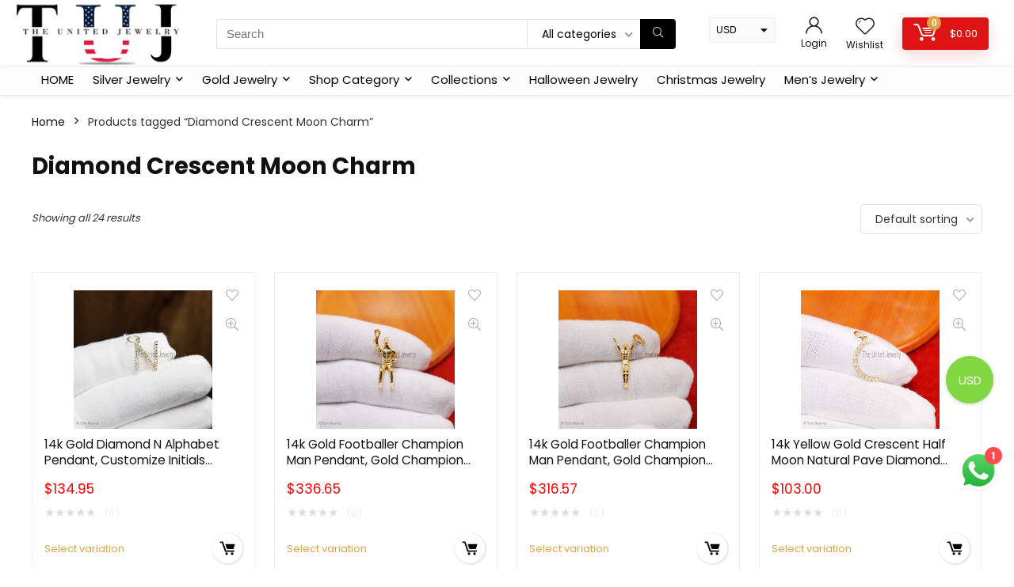

--- FILE ---
content_type: text/html; charset=UTF-8
request_url: https://www.theunitedjewelry.com/product-tag/diamond-crescent-moon-charm/
body_size: 61465
content:
<!DOCTYPE html>
<html lang="en-US">
<head>
<meta charset="UTF-8" />
<meta name="viewport" content="width=device-width, initial-scale=1.0" />
<link rel="profile" href="https://gmpg.org/xfn/11" />
<link rel="pingback" href="https://www.theunitedjewelry.com/xmlrpc.php" />
				<script>document.documentElement.className = document.documentElement.className + ' yes-js js_active js'</script>
			<title>Diamond Crescent Moon Charm &#8211; The United Jewelry</title>
<meta name='robots' content='max-image-preview:large' />
	<style>img:is([sizes="auto" i], [sizes^="auto," i]) { contain-intrinsic-size: 3000px 1500px }</style>
	<link rel='dns-prefetch' href='//www.googletagmanager.com' />
<link rel='dns-prefetch' href='//fonts.googleapis.com' />
<link rel="alternate" type="application/rss+xml" title="The United Jewelry &raquo; Feed" href="https://www.theunitedjewelry.com/feed/" />
<link rel="alternate" type="application/rss+xml" title="The United Jewelry &raquo; Comments Feed" href="https://www.theunitedjewelry.com/comments/feed/" />
<link rel="alternate" type="application/rss+xml" title="The United Jewelry &raquo; Diamond Crescent Moon Charm Tag Feed" href="https://www.theunitedjewelry.com/product-tag/diamond-crescent-moon-charm/feed/" />
<script type="text/javascript">
/* <![CDATA[ */
window._wpemojiSettings = {"baseUrl":"https:\/\/s.w.org\/images\/core\/emoji\/16.0.1\/72x72\/","ext":".png","svgUrl":"https:\/\/s.w.org\/images\/core\/emoji\/16.0.1\/svg\/","svgExt":".svg","source":{"concatemoji":"https:\/\/www.theunitedjewelry.com\/wp-includes\/js\/wp-emoji-release.min.js?ver=6.8.3"}};
/*! This file is auto-generated */
!function(s,n){var o,i,e;function c(e){try{var t={supportTests:e,timestamp:(new Date).valueOf()};sessionStorage.setItem(o,JSON.stringify(t))}catch(e){}}function p(e,t,n){e.clearRect(0,0,e.canvas.width,e.canvas.height),e.fillText(t,0,0);var t=new Uint32Array(e.getImageData(0,0,e.canvas.width,e.canvas.height).data),a=(e.clearRect(0,0,e.canvas.width,e.canvas.height),e.fillText(n,0,0),new Uint32Array(e.getImageData(0,0,e.canvas.width,e.canvas.height).data));return t.every(function(e,t){return e===a[t]})}function u(e,t){e.clearRect(0,0,e.canvas.width,e.canvas.height),e.fillText(t,0,0);for(var n=e.getImageData(16,16,1,1),a=0;a<n.data.length;a++)if(0!==n.data[a])return!1;return!0}function f(e,t,n,a){switch(t){case"flag":return n(e,"\ud83c\udff3\ufe0f\u200d\u26a7\ufe0f","\ud83c\udff3\ufe0f\u200b\u26a7\ufe0f")?!1:!n(e,"\ud83c\udde8\ud83c\uddf6","\ud83c\udde8\u200b\ud83c\uddf6")&&!n(e,"\ud83c\udff4\udb40\udc67\udb40\udc62\udb40\udc65\udb40\udc6e\udb40\udc67\udb40\udc7f","\ud83c\udff4\u200b\udb40\udc67\u200b\udb40\udc62\u200b\udb40\udc65\u200b\udb40\udc6e\u200b\udb40\udc67\u200b\udb40\udc7f");case"emoji":return!a(e,"\ud83e\udedf")}return!1}function g(e,t,n,a){var r="undefined"!=typeof WorkerGlobalScope&&self instanceof WorkerGlobalScope?new OffscreenCanvas(300,150):s.createElement("canvas"),o=r.getContext("2d",{willReadFrequently:!0}),i=(o.textBaseline="top",o.font="600 32px Arial",{});return e.forEach(function(e){i[e]=t(o,e,n,a)}),i}function t(e){var t=s.createElement("script");t.src=e,t.defer=!0,s.head.appendChild(t)}"undefined"!=typeof Promise&&(o="wpEmojiSettingsSupports",i=["flag","emoji"],n.supports={everything:!0,everythingExceptFlag:!0},e=new Promise(function(e){s.addEventListener("DOMContentLoaded",e,{once:!0})}),new Promise(function(t){var n=function(){try{var e=JSON.parse(sessionStorage.getItem(o));if("object"==typeof e&&"number"==typeof e.timestamp&&(new Date).valueOf()<e.timestamp+604800&&"object"==typeof e.supportTests)return e.supportTests}catch(e){}return null}();if(!n){if("undefined"!=typeof Worker&&"undefined"!=typeof OffscreenCanvas&&"undefined"!=typeof URL&&URL.createObjectURL&&"undefined"!=typeof Blob)try{var e="postMessage("+g.toString()+"("+[JSON.stringify(i),f.toString(),p.toString(),u.toString()].join(",")+"));",a=new Blob([e],{type:"text/javascript"}),r=new Worker(URL.createObjectURL(a),{name:"wpTestEmojiSupports"});return void(r.onmessage=function(e){c(n=e.data),r.terminate(),t(n)})}catch(e){}c(n=g(i,f,p,u))}t(n)}).then(function(e){for(var t in e)n.supports[t]=e[t],n.supports.everything=n.supports.everything&&n.supports[t],"flag"!==t&&(n.supports.everythingExceptFlag=n.supports.everythingExceptFlag&&n.supports[t]);n.supports.everythingExceptFlag=n.supports.everythingExceptFlag&&!n.supports.flag,n.DOMReady=!1,n.readyCallback=function(){n.DOMReady=!0}}).then(function(){return e}).then(function(){var e;n.supports.everything||(n.readyCallback(),(e=n.source||{}).concatemoji?t(e.concatemoji):e.wpemoji&&e.twemoji&&(t(e.twemoji),t(e.wpemoji)))}))}((window,document),window._wpemojiSettings);
/* ]]> */
</script>
<link rel='stylesheet' id='ht_ctc_main_css-css' href='https://www.theunitedjewelry.com/wp-content/plugins/click-to-chat-for-whatsapp/new/inc/assets/css/main.css?ver=4.29' type='text/css' media='all' />
<style id='wp-emoji-styles-inline-css' type='text/css'>

	img.wp-smiley, img.emoji {
		display: inline !important;
		border: none !important;
		box-shadow: none !important;
		height: 1em !important;
		width: 1em !important;
		margin: 0 0.07em !important;
		vertical-align: -0.1em !important;
		background: none !important;
		padding: 0 !important;
	}
</style>
<link rel='stylesheet' id='wp-block-library-css' href='https://www.theunitedjewelry.com/wp-includes/css/dist/block-library/style.min.css?ver=6.8.3' type='text/css' media='all' />
<link rel='stylesheet' id='jquery-selectBox-css' href='https://www.theunitedjewelry.com/wp-content/plugins/yith-woocommerce-wishlist/assets/css/jquery.selectBox.css?ver=1.2.0' type='text/css' media='all' />
<link rel='stylesheet' id='woocommerce_prettyPhoto_css-css' href='//www.theunitedjewelry.com/wp-content/plugins/woocommerce/assets/css/prettyPhoto.css?ver=3.1.6' type='text/css' media='all' />
<link rel='stylesheet' id='yith-wcwl-main-css' href='https://www.theunitedjewelry.com/wp-content/plugins/yith-woocommerce-wishlist/assets/css/style.css?ver=4.10.0' type='text/css' media='all' />
<style id='yith-wcwl-main-inline-css' type='text/css'>
 :root { --rounded-corners-radius: 16px; --add-to-cart-rounded-corners-radius: 16px; --feedback-duration: 3s } 
 :root { --rounded-corners-radius: 16px; --add-to-cart-rounded-corners-radius: 16px; --feedback-duration: 3s } 
</style>
<style id='global-styles-inline-css' type='text/css'>
:root{--wp--preset--aspect-ratio--square: 1;--wp--preset--aspect-ratio--4-3: 4/3;--wp--preset--aspect-ratio--3-4: 3/4;--wp--preset--aspect-ratio--3-2: 3/2;--wp--preset--aspect-ratio--2-3: 2/3;--wp--preset--aspect-ratio--16-9: 16/9;--wp--preset--aspect-ratio--9-16: 9/16;--wp--preset--color--black: #000000;--wp--preset--color--cyan-bluish-gray: #abb8c3;--wp--preset--color--white: #ffffff;--wp--preset--color--pale-pink: #f78da7;--wp--preset--color--vivid-red: #cf2e2e;--wp--preset--color--luminous-vivid-orange: #ff6900;--wp--preset--color--luminous-vivid-amber: #fcb900;--wp--preset--color--light-green-cyan: #7bdcb5;--wp--preset--color--vivid-green-cyan: #00d084;--wp--preset--color--pale-cyan-blue: #8ed1fc;--wp--preset--color--vivid-cyan-blue: #0693e3;--wp--preset--color--vivid-purple: #9b51e0;--wp--preset--color--main: var(--rehub-main-color);--wp--preset--color--secondary: var(--rehub-sec-color);--wp--preset--color--buttonmain: var(--rehub-main-btn-bg);--wp--preset--color--cyan-grey: #abb8c3;--wp--preset--color--orange-light: #fcb900;--wp--preset--color--red: #cf2e2e;--wp--preset--color--red-bright: #f04057;--wp--preset--color--vivid-green: #00d084;--wp--preset--color--orange: #ff6900;--wp--preset--color--blue: #0693e3;--wp--preset--gradient--vivid-cyan-blue-to-vivid-purple: linear-gradient(135deg,rgba(6,147,227,1) 0%,rgb(155,81,224) 100%);--wp--preset--gradient--light-green-cyan-to-vivid-green-cyan: linear-gradient(135deg,rgb(122,220,180) 0%,rgb(0,208,130) 100%);--wp--preset--gradient--luminous-vivid-amber-to-luminous-vivid-orange: linear-gradient(135deg,rgba(252,185,0,1) 0%,rgba(255,105,0,1) 100%);--wp--preset--gradient--luminous-vivid-orange-to-vivid-red: linear-gradient(135deg,rgba(255,105,0,1) 0%,rgb(207,46,46) 100%);--wp--preset--gradient--very-light-gray-to-cyan-bluish-gray: linear-gradient(135deg,rgb(238,238,238) 0%,rgb(169,184,195) 100%);--wp--preset--gradient--cool-to-warm-spectrum: linear-gradient(135deg,rgb(74,234,220) 0%,rgb(151,120,209) 20%,rgb(207,42,186) 40%,rgb(238,44,130) 60%,rgb(251,105,98) 80%,rgb(254,248,76) 100%);--wp--preset--gradient--blush-light-purple: linear-gradient(135deg,rgb(255,206,236) 0%,rgb(152,150,240) 100%);--wp--preset--gradient--blush-bordeaux: linear-gradient(135deg,rgb(254,205,165) 0%,rgb(254,45,45) 50%,rgb(107,0,62) 100%);--wp--preset--gradient--luminous-dusk: linear-gradient(135deg,rgb(255,203,112) 0%,rgb(199,81,192) 50%,rgb(65,88,208) 100%);--wp--preset--gradient--pale-ocean: linear-gradient(135deg,rgb(255,245,203) 0%,rgb(182,227,212) 50%,rgb(51,167,181) 100%);--wp--preset--gradient--electric-grass: linear-gradient(135deg,rgb(202,248,128) 0%,rgb(113,206,126) 100%);--wp--preset--gradient--midnight: linear-gradient(135deg,rgb(2,3,129) 0%,rgb(40,116,252) 100%);--wp--preset--font-size--small: 13px;--wp--preset--font-size--medium: clamp(14px, 0.875rem + ((1vw - 3.2px) * 1.034), 20px);--wp--preset--font-size--large: clamp(22.041px, 1.378rem + ((1vw - 3.2px) * 2.407), 36px);--wp--preset--font-size--x-large: clamp(25.014px, 1.563rem + ((1vw - 3.2px) * 2.929), 42px);--wp--preset--font-size--xs: clamp(11px, 0.688rem + ((1vw - 3.2px) * 0.345), 13px);--wp--preset--font-size--sm: clamp(13px, 0.813rem + ((1vw - 3.2px) * 0.345), 15px);--wp--preset--font-size--base: clamp(15px, 0.938rem + ((1vw - 3.2px) * 0.517), 18px);--wp--preset--font-size--lg: clamp(17px, 1.063rem + ((1vw - 3.2px) * 0.517), 20px);--wp--preset--font-size--xl: clamp(20px, 1.25rem + ((1vw - 3.2px) * 0.69), 24px);--wp--preset--font-size--2-xl: clamp(24px, 1.5rem + ((1vw - 3.2px) * 1.034), 30px);--wp--preset--font-size--3-xl: clamp(28px, 1.75rem + ((1vw - 3.2px) * 1.724), 38px);--wp--preset--font-family--system-font: -apple-system,BlinkMacSystemFont,"Segoe UI",Roboto,Oxygen-Sans,Ubuntu,Cantarell,"Helvetica Neue",sans-serif;--wp--preset--font-family--rh-nav-font: var(--rehub-nav-font,-apple-system,BlinkMacSystemFont,"Segoe UI",Roboto,Oxygen-Sans,Ubuntu,Cantarell,"Helvetica Neue",sans-serif);--wp--preset--font-family--rh-head-font: var(--rehub-head-font,-apple-system,BlinkMacSystemFont,"Segoe UI",Roboto,Oxygen-Sans,Ubuntu,Cantarell,"Helvetica Neue",sans-serif);--wp--preset--font-family--rh-btn-font: var(--rehub-btn-font,-apple-system,BlinkMacSystemFont,"Segoe UI",Roboto,Oxygen-Sans,Ubuntu,Cantarell,"Helvetica Neue",sans-serif);--wp--preset--font-family--rh-body-font: var(--rehub-body-font,-apple-system,BlinkMacSystemFont,"Segoe UI",Roboto,Oxygen-Sans,Ubuntu,Cantarell,"Helvetica Neue",sans-serif);--wp--preset--spacing--20: 0.44rem;--wp--preset--spacing--30: 0.67rem;--wp--preset--spacing--40: 1rem;--wp--preset--spacing--50: 1.5rem;--wp--preset--spacing--60: 2.25rem;--wp--preset--spacing--70: 3.38rem;--wp--preset--spacing--80: 5.06rem;--wp--preset--shadow--natural: 6px 6px 9px rgba(0, 0, 0, 0.2);--wp--preset--shadow--deep: 12px 12px 50px rgba(0, 0, 0, 0.4);--wp--preset--shadow--sharp: 6px 6px 0px rgba(0, 0, 0, 0.2);--wp--preset--shadow--outlined: 6px 6px 0px -3px rgba(255, 255, 255, 1), 6px 6px rgba(0, 0, 0, 1);--wp--preset--shadow--crisp: 6px 6px 0px rgba(0, 0, 0, 1);--wp--custom--css: /* Dark Mode palette & tweaks */
@media (prefers-color-scheme: dark){
  :root{
    --rehub-main-color: #7bdcb5; /* tweak if you prefer */
    --rehub-sec-color: #61dafb;
    --rehub-main-btn-bg: #2aa198;
    --rehub-link-color: #61dafb;
  }
  body{ background-color:#0b0f14; color:#e5e7eb; }
  a{ color: var(--rehub-link-color, #61dafb); }
  .wp-block-button__link{ background-color: var(--rehub-main-btn-bg,#2aa198); color:#0b0f14; }
}
;}:root { --wp--style--global--content-size: 760px;--wp--style--global--wide-size: 900px; }:where(body) { margin: 0; }.wp-site-blocks > .alignleft { float: left; margin-right: 2em; }.wp-site-blocks > .alignright { float: right; margin-left: 2em; }.wp-site-blocks > .aligncenter { justify-content: center; margin-left: auto; margin-right: auto; }:where(.wp-site-blocks) > * { margin-block-start: 24px; margin-block-end: 0; }:where(.wp-site-blocks) > :first-child { margin-block-start: 0; }:where(.wp-site-blocks) > :last-child { margin-block-end: 0; }:root { --wp--style--block-gap: 24px; }:root :where(.is-layout-flow) > :first-child{margin-block-start: 0;}:root :where(.is-layout-flow) > :last-child{margin-block-end: 0;}:root :where(.is-layout-flow) > *{margin-block-start: 24px;margin-block-end: 0;}:root :where(.is-layout-constrained) > :first-child{margin-block-start: 0;}:root :where(.is-layout-constrained) > :last-child{margin-block-end: 0;}:root :where(.is-layout-constrained) > *{margin-block-start: 24px;margin-block-end: 0;}:root :where(.is-layout-flex){gap: 24px;}:root :where(.is-layout-grid){gap: 24px;}.is-layout-flow > .alignleft{float: left;margin-inline-start: 0;margin-inline-end: 2em;}.is-layout-flow > .alignright{float: right;margin-inline-start: 2em;margin-inline-end: 0;}.is-layout-flow > .aligncenter{margin-left: auto !important;margin-right: auto !important;}.is-layout-constrained > .alignleft{float: left;margin-inline-start: 0;margin-inline-end: 2em;}.is-layout-constrained > .alignright{float: right;margin-inline-start: 2em;margin-inline-end: 0;}.is-layout-constrained > .aligncenter{margin-left: auto !important;margin-right: auto !important;}.is-layout-constrained > :where(:not(.alignleft):not(.alignright):not(.alignfull)){max-width: var(--wp--style--global--content-size);margin-left: auto !important;margin-right: auto !important;}.is-layout-constrained > .alignwide{max-width: var(--wp--style--global--wide-size);}body .is-layout-flex{display: flex;}.is-layout-flex{flex-wrap: wrap;align-items: center;}.is-layout-flex > :is(*, div){margin: 0;}body .is-layout-grid{display: grid;}.is-layout-grid > :is(*, div){margin: 0;}body{font-family: var(--rehub-body-font,-apple-system,BlinkMacSystemFont,"Segoe UI",Roboto,Oxygen-Sans,Ubuntu,Cantarell,"Helvetica Neue",sans-serif);font-size: var(--wp--preset--font-size--base);line-height: 1.7;padding-top: 0px;padding-right: 0px;padding-bottom: 0px;padding-left: 0px;}a:where(:not(.wp-element-button)){color: var(--rehub-link-color, violet);text-decoration: none;}h1{font-family: var(--rehub-head-font,-apple-system,BlinkMacSystemFont,"Segoe UI",Roboto,Oxygen-Sans,Ubuntu,Cantarell,"Helvetica Neue",sans-serif);font-size: var(--wp--preset--font-size--3xl);line-height: 1.15;margin-top: 10px;margin-bottom: 31px;}h2{font-family: var(--rehub-head-font,-apple-system,BlinkMacSystemFont,"Segoe UI",Roboto,Oxygen-Sans,Ubuntu,Cantarell,"Helvetica Neue",sans-serif);font-size: var(--wp--preset--font-size--2xl);line-height: 1.2;margin-top: 10px;margin-bottom: 31px;}h3{font-family: var(--rehub-head-font,-apple-system,BlinkMacSystemFont,"Segoe UI",Roboto,Oxygen-Sans,Ubuntu,Cantarell,"Helvetica Neue",sans-serif);font-size: var(--wp--preset--font-size--xl);line-height: 1.35;margin-top: 10px;margin-bottom: 25px;}h4{font-family: var(--rehub-head-font,-apple-system,BlinkMacSystemFont,"Segoe UI",Roboto,Oxygen-Sans,Ubuntu,Cantarell,"Helvetica Neue",sans-serif);font-size: var(--wp--preset--font-size--lg);line-height: 1.35;margin-top: 10px;margin-bottom: 18px;}h5{font-family: var(--rehub-head-font,-apple-system,BlinkMacSystemFont,"Segoe UI",Roboto,Oxygen-Sans,Ubuntu,Cantarell,"Helvetica Neue",sans-serif);font-size: var(--wp--preset--font-size--base);line-height: 1.3;margin-top: 10px;margin-bottom: 15px;}h6{font-family: var(--rehub-head-font,-apple-system,BlinkMacSystemFont,"Segoe UI",Roboto,Oxygen-Sans,Ubuntu,Cantarell,"Helvetica Neue",sans-serif);font-size: var(--wp--preset--font-size--sm);line-height: 1.4;margin-top: 0px;margin-bottom: 10px;}:root :where(.wp-element-button, .wp-block-button__link){background-color: #32373c;border-width: 0;color: #fff;font-family: inherit;font-size: inherit;line-height: inherit;padding: calc(0.667em + 2px) calc(1.333em + 2px);text-decoration: none;}.has-black-color{color: var(--wp--preset--color--black) !important;}.has-cyan-bluish-gray-color{color: var(--wp--preset--color--cyan-bluish-gray) !important;}.has-white-color{color: var(--wp--preset--color--white) !important;}.has-pale-pink-color{color: var(--wp--preset--color--pale-pink) !important;}.has-vivid-red-color{color: var(--wp--preset--color--vivid-red) !important;}.has-luminous-vivid-orange-color{color: var(--wp--preset--color--luminous-vivid-orange) !important;}.has-luminous-vivid-amber-color{color: var(--wp--preset--color--luminous-vivid-amber) !important;}.has-light-green-cyan-color{color: var(--wp--preset--color--light-green-cyan) !important;}.has-vivid-green-cyan-color{color: var(--wp--preset--color--vivid-green-cyan) !important;}.has-pale-cyan-blue-color{color: var(--wp--preset--color--pale-cyan-blue) !important;}.has-vivid-cyan-blue-color{color: var(--wp--preset--color--vivid-cyan-blue) !important;}.has-vivid-purple-color{color: var(--wp--preset--color--vivid-purple) !important;}.has-main-color{color: var(--wp--preset--color--main) !important;}.has-secondary-color{color: var(--wp--preset--color--secondary) !important;}.has-buttonmain-color{color: var(--wp--preset--color--buttonmain) !important;}.has-cyan-grey-color{color: var(--wp--preset--color--cyan-grey) !important;}.has-orange-light-color{color: var(--wp--preset--color--orange-light) !important;}.has-red-color{color: var(--wp--preset--color--red) !important;}.has-red-bright-color{color: var(--wp--preset--color--red-bright) !important;}.has-vivid-green-color{color: var(--wp--preset--color--vivid-green) !important;}.has-orange-color{color: var(--wp--preset--color--orange) !important;}.has-blue-color{color: var(--wp--preset--color--blue) !important;}.has-black-background-color{background-color: var(--wp--preset--color--black) !important;}.has-cyan-bluish-gray-background-color{background-color: var(--wp--preset--color--cyan-bluish-gray) !important;}.has-white-background-color{background-color: var(--wp--preset--color--white) !important;}.has-pale-pink-background-color{background-color: var(--wp--preset--color--pale-pink) !important;}.has-vivid-red-background-color{background-color: var(--wp--preset--color--vivid-red) !important;}.has-luminous-vivid-orange-background-color{background-color: var(--wp--preset--color--luminous-vivid-orange) !important;}.has-luminous-vivid-amber-background-color{background-color: var(--wp--preset--color--luminous-vivid-amber) !important;}.has-light-green-cyan-background-color{background-color: var(--wp--preset--color--light-green-cyan) !important;}.has-vivid-green-cyan-background-color{background-color: var(--wp--preset--color--vivid-green-cyan) !important;}.has-pale-cyan-blue-background-color{background-color: var(--wp--preset--color--pale-cyan-blue) !important;}.has-vivid-cyan-blue-background-color{background-color: var(--wp--preset--color--vivid-cyan-blue) !important;}.has-vivid-purple-background-color{background-color: var(--wp--preset--color--vivid-purple) !important;}.has-main-background-color{background-color: var(--wp--preset--color--main) !important;}.has-secondary-background-color{background-color: var(--wp--preset--color--secondary) !important;}.has-buttonmain-background-color{background-color: var(--wp--preset--color--buttonmain) !important;}.has-cyan-grey-background-color{background-color: var(--wp--preset--color--cyan-grey) !important;}.has-orange-light-background-color{background-color: var(--wp--preset--color--orange-light) !important;}.has-red-background-color{background-color: var(--wp--preset--color--red) !important;}.has-red-bright-background-color{background-color: var(--wp--preset--color--red-bright) !important;}.has-vivid-green-background-color{background-color: var(--wp--preset--color--vivid-green) !important;}.has-orange-background-color{background-color: var(--wp--preset--color--orange) !important;}.has-blue-background-color{background-color: var(--wp--preset--color--blue) !important;}.has-black-border-color{border-color: var(--wp--preset--color--black) !important;}.has-cyan-bluish-gray-border-color{border-color: var(--wp--preset--color--cyan-bluish-gray) !important;}.has-white-border-color{border-color: var(--wp--preset--color--white) !important;}.has-pale-pink-border-color{border-color: var(--wp--preset--color--pale-pink) !important;}.has-vivid-red-border-color{border-color: var(--wp--preset--color--vivid-red) !important;}.has-luminous-vivid-orange-border-color{border-color: var(--wp--preset--color--luminous-vivid-orange) !important;}.has-luminous-vivid-amber-border-color{border-color: var(--wp--preset--color--luminous-vivid-amber) !important;}.has-light-green-cyan-border-color{border-color: var(--wp--preset--color--light-green-cyan) !important;}.has-vivid-green-cyan-border-color{border-color: var(--wp--preset--color--vivid-green-cyan) !important;}.has-pale-cyan-blue-border-color{border-color: var(--wp--preset--color--pale-cyan-blue) !important;}.has-vivid-cyan-blue-border-color{border-color: var(--wp--preset--color--vivid-cyan-blue) !important;}.has-vivid-purple-border-color{border-color: var(--wp--preset--color--vivid-purple) !important;}.has-main-border-color{border-color: var(--wp--preset--color--main) !important;}.has-secondary-border-color{border-color: var(--wp--preset--color--secondary) !important;}.has-buttonmain-border-color{border-color: var(--wp--preset--color--buttonmain) !important;}.has-cyan-grey-border-color{border-color: var(--wp--preset--color--cyan-grey) !important;}.has-orange-light-border-color{border-color: var(--wp--preset--color--orange-light) !important;}.has-red-border-color{border-color: var(--wp--preset--color--red) !important;}.has-red-bright-border-color{border-color: var(--wp--preset--color--red-bright) !important;}.has-vivid-green-border-color{border-color: var(--wp--preset--color--vivid-green) !important;}.has-orange-border-color{border-color: var(--wp--preset--color--orange) !important;}.has-blue-border-color{border-color: var(--wp--preset--color--blue) !important;}.has-vivid-cyan-blue-to-vivid-purple-gradient-background{background: var(--wp--preset--gradient--vivid-cyan-blue-to-vivid-purple) !important;}.has-light-green-cyan-to-vivid-green-cyan-gradient-background{background: var(--wp--preset--gradient--light-green-cyan-to-vivid-green-cyan) !important;}.has-luminous-vivid-amber-to-luminous-vivid-orange-gradient-background{background: var(--wp--preset--gradient--luminous-vivid-amber-to-luminous-vivid-orange) !important;}.has-luminous-vivid-orange-to-vivid-red-gradient-background{background: var(--wp--preset--gradient--luminous-vivid-orange-to-vivid-red) !important;}.has-very-light-gray-to-cyan-bluish-gray-gradient-background{background: var(--wp--preset--gradient--very-light-gray-to-cyan-bluish-gray) !important;}.has-cool-to-warm-spectrum-gradient-background{background: var(--wp--preset--gradient--cool-to-warm-spectrum) !important;}.has-blush-light-purple-gradient-background{background: var(--wp--preset--gradient--blush-light-purple) !important;}.has-blush-bordeaux-gradient-background{background: var(--wp--preset--gradient--blush-bordeaux) !important;}.has-luminous-dusk-gradient-background{background: var(--wp--preset--gradient--luminous-dusk) !important;}.has-pale-ocean-gradient-background{background: var(--wp--preset--gradient--pale-ocean) !important;}.has-electric-grass-gradient-background{background: var(--wp--preset--gradient--electric-grass) !important;}.has-midnight-gradient-background{background: var(--wp--preset--gradient--midnight) !important;}.has-small-font-size{font-size: var(--wp--preset--font-size--small) !important;}.has-medium-font-size{font-size: var(--wp--preset--font-size--medium) !important;}.has-large-font-size{font-size: var(--wp--preset--font-size--large) !important;}.has-x-large-font-size{font-size: var(--wp--preset--font-size--x-large) !important;}.has-xs-font-size{font-size: var(--wp--preset--font-size--xs) !important;}.has-sm-font-size{font-size: var(--wp--preset--font-size--sm) !important;}.has-base-font-size{font-size: var(--wp--preset--font-size--base) !important;}.has-lg-font-size{font-size: var(--wp--preset--font-size--lg) !important;}.has-xl-font-size{font-size: var(--wp--preset--font-size--xl) !important;}.has-2-xl-font-size{font-size: var(--wp--preset--font-size--2-xl) !important;}.has-3-xl-font-size{font-size: var(--wp--preset--font-size--3-xl) !important;}.has-system-font-font-family{font-family: var(--wp--preset--font-family--system-font) !important;}.has-rh-nav-font-font-family{font-family: var(--wp--preset--font-family--rh-nav-font) !important;}.has-rh-head-font-font-family{font-family: var(--wp--preset--font-family--rh-head-font) !important;}.has-rh-btn-font-font-family{font-family: var(--wp--preset--font-family--rh-btn-font) !important;}.has-rh-body-font-font-family{font-family: var(--wp--preset--font-family--rh-body-font) !important;}
:root :where(.wp-block-pullquote){font-size: clamp(0.984em, 0.984rem + ((1vw - 0.2em) * 1.423), 1.5em);line-height: 1.6;}
:root :where(.wp-block-post-title){margin-top: 4px;margin-right: 0;margin-bottom: 15px;margin-left: 0;}
:root :where(.wp-block-image){margin-top: 0px;margin-bottom: 31px;}
:root :where(.wp-block-media-text){margin-top: 0px;margin-bottom: 31px;}
:root :where(.wp-block-post-content){font-size: var(--wp--preset--font-size--base);line-height: 1.75;}
</style>
<link rel='stylesheet' id='contact-form-7-css' href='https://www.theunitedjewelry.com/wp-content/plugins/contact-form-7/includes/css/styles.css?ver=6.1.2' type='text/css' media='all' />
<link rel='stylesheet' id='menu-image-css' href='https://www.theunitedjewelry.com/wp-content/plugins/menu-image/includes/css/menu-image.css?ver=3.13' type='text/css' media='all' />
<link rel='stylesheet' id='dashicons-css' href='https://www.theunitedjewelry.com/wp-includes/css/dashicons.min.css?ver=6.8.3' type='text/css' media='all' />
<style id='dashicons-inline-css' type='text/css'>
[data-font="Dashicons"]:before {font-family: 'Dashicons' !important;content: attr(data-icon) !important;speak: none !important;font-weight: normal !important;font-variant: normal !important;text-transform: none !important;line-height: 1 !important;font-style: normal !important;-webkit-font-smoothing: antialiased !important;-moz-osx-font-smoothing: grayscale !important;}
</style>
<link rel='stylesheet' id='Poppins-css' href='//fonts.googleapis.com/css?family=Poppins%3A700%2Cnormal&#038;subset=latin&#038;ver=6.8.3' type='text/css' media='all' />
<link rel='stylesheet' id='user-registration-general-css' href='https://www.theunitedjewelry.com/wp-content/plugins/user-registration/assets/css/user-registration.css?ver=4.4.5' type='text/css' media='all' />
<style id='woocommerce-inline-inline-css' type='text/css'>
.woocommerce form .form-row .required { visibility: visible; }
</style>
<link rel='stylesheet' id='brands-styles-css' href='https://www.theunitedjewelry.com/wp-content/plugins/woocommerce/assets/css/brands.css?ver=10.3.0' type='text/css' media='all' />
<link rel='stylesheet' id='jquery-fixedheadertable-style-css' href='https://www.theunitedjewelry.com/wp-content/plugins/yith-woocommerce-compare/assets/css/jquery.dataTables.css?ver=1.10.18' type='text/css' media='all' />
<link rel='stylesheet' id='yith_woocompare_page-css' href='https://www.theunitedjewelry.com/wp-content/plugins/yith-woocommerce-compare/assets/css/compare.css?ver=3.5.0' type='text/css' media='all' />
<link rel='stylesheet' id='yith-woocompare-widget-css' href='https://www.theunitedjewelry.com/wp-content/plugins/yith-woocommerce-compare/assets/css/widget.css?ver=3.5.0' type='text/css' media='all' />
<link rel='stylesheet' id='eggrehub-css' href='https://www.theunitedjewelry.com/wp-content/themes/rehub-theme/css/eggrehub.css?ver=19.6.1' type='text/css' media='all' />
<link rel='stylesheet' id='rhstyle-css' href='https://www.theunitedjewelry.com/wp-content/themes/rehub-theme/style.css?ver=19.6.1' type='text/css' media='all' />
<link rel='stylesheet' id='rehubicons-css' href='https://www.theunitedjewelry.com/wp-content/themes/rehub-theme/iconstyle.css?ver=19.6.1' type='text/css' media='all' />
<link rel='stylesheet' id='rhajaxsearch-css' href='https://www.theunitedjewelry.com/wp-content/themes/rehub-theme/css/ajaxsearch.css?ver=19.6.1' type='text/css' media='all' />
<link rel='stylesheet' id='rhelementor-css' href='https://www.theunitedjewelry.com/wp-content/themes/rehub-theme/css/elementor.css?ver=1.0' type='text/css' media='all' />
<link rel='stylesheet' id='rehub-woocommerce-css' href='https://www.theunitedjewelry.com/wp-content/themes/rehub-theme/css/woocommerce.css?ver=19.6.1' type='text/css' media='all' />
<link rel='stylesheet' id='rhslidingpanel-css' href='https://www.theunitedjewelry.com/wp-content/themes/rehub-theme/css/slidingpanel.css?ver=1.0' type='text/css' media='all' />
<link rel='stylesheet' id='rhquantity-css' href='https://www.theunitedjewelry.com/wp-content/themes/rehub-theme/css/quantity.css?ver=1.5' type='text/css' media='all' />
<script type="text/javascript" src="https://www.theunitedjewelry.com/wp-includes/js/jquery/jquery.min.js?ver=3.7.1" id="jquery-core-js"></script>
<script type="text/javascript" src="https://www.theunitedjewelry.com/wp-includes/js/jquery/jquery-migrate.min.js?ver=3.4.1" id="jquery-migrate-js"></script>
<script type="text/javascript" src="https://www.theunitedjewelry.com/wp-content/plugins/woocommerce/assets/js/jquery-blockui/jquery.blockUI.min.js?ver=2.7.0-wc.10.3.0" id="wc-jquery-blockui-js" defer="defer" data-wp-strategy="defer"></script>
<script type="text/javascript" id="wc-add-to-cart-js-extra">
/* <![CDATA[ */
var wc_add_to_cart_params = {"ajax_url":"\/wp-admin\/admin-ajax.php","wc_ajax_url":"\/?wc-ajax=%%endpoint%%","i18n_view_cart":"View cart","cart_url":"https:\/\/www.theunitedjewelry.com\/cart\/","is_cart":"","cart_redirect_after_add":"no","i18n_added_to_cart":"Has been added to cart."};
/* ]]> */
</script>
<script type="text/javascript" src="https://www.theunitedjewelry.com/wp-content/plugins/woocommerce/assets/js/frontend/add-to-cart.min.js?ver=10.3.0" id="wc-add-to-cart-js" defer="defer" data-wp-strategy="defer"></script>
<script type="text/javascript" src="https://www.theunitedjewelry.com/wp-content/plugins/woocommerce/assets/js/js-cookie/js.cookie.min.js?ver=2.1.4-wc.10.3.0" id="wc-js-cookie-js" defer="defer" data-wp-strategy="defer"></script>
<script type="text/javascript" id="woocommerce-js-extra">
/* <![CDATA[ */
var woocommerce_params = {"ajax_url":"\/wp-admin\/admin-ajax.php","wc_ajax_url":"\/?wc-ajax=%%endpoint%%","i18n_password_show":"Show password","i18n_password_hide":"Hide password"};
/* ]]> */
</script>
<script type="text/javascript" src="https://www.theunitedjewelry.com/wp-content/plugins/woocommerce/assets/js/frontend/woocommerce.min.js?ver=10.3.0" id="woocommerce-js" defer="defer" data-wp-strategy="defer"></script>
<script type="text/javascript" id="wc-cart-fragments-js-extra">
/* <![CDATA[ */
var wc_cart_fragments_params = {"ajax_url":"\/wp-admin\/admin-ajax.php","wc_ajax_url":"\/?wc-ajax=%%endpoint%%","cart_hash_key":"wc_cart_hash_3f4020c8e07976693fba05a864352de2","fragment_name":"wc_fragments_3f4020c8e07976693fba05a864352de2","request_timeout":"5000"};
/* ]]> */
</script>
<script type="text/javascript" src="https://www.theunitedjewelry.com/wp-content/plugins/woocommerce/assets/js/frontend/cart-fragments.min.js?ver=10.3.0" id="wc-cart-fragments-js" defer="defer" data-wp-strategy="defer"></script>

<!-- Google tag (gtag.js) snippet added by Site Kit -->
<!-- Google Analytics snippet added by Site Kit -->
<script type="text/javascript" src="https://www.googletagmanager.com/gtag/js?id=GT-KVJZ86QP" id="google_gtagjs-js" async></script>
<script type="text/javascript" id="google_gtagjs-js-after">
/* <![CDATA[ */
window.dataLayer = window.dataLayer || [];function gtag(){dataLayer.push(arguments);}
gtag("set","linker",{"domains":["www.theunitedjewelry.com"]});
gtag("js", new Date());
gtag("set", "developer_id.dZTNiMT", true);
gtag("config", "GT-KVJZ86QP");
/* ]]> */
</script>
<link rel="https://api.w.org/" href="https://www.theunitedjewelry.com/wp-json/" /><link rel="alternate" title="JSON" type="application/json" href="https://www.theunitedjewelry.com/wp-json/wp/v2/product_tag/3371" /><link rel="EditURI" type="application/rsd+xml" title="RSD" href="https://www.theunitedjewelry.com/xmlrpc.php?rsd" />
<meta name="generator" content="WordPress 6.8.3" />
<meta name="generator" content="WooCommerce 10.3.0" />
<meta name="generator" content="Redux 4.5.8" /><meta name="generator" content="Site Kit by Google 1.166.0" /><link rel="preload" href="https://www.theunitedjewelry.com/wp-content/themes/rehub-theme/fonts/rhicons.woff2?3oibrk" as="font" type="font/woff2" crossorigin="crossorigin"><style type="text/css"> @media (min-width:1025px){header .logo-section{padding:1px 0;}}.main-nav{box-shadow:0 1px 8px rgba(0,0,0,0.1),0 0 0 1px rgba(0,0,0,0.03) !important;}nav.top_menu > ul > li > a{padding:6px 12px 10px 12px;font-size:14px}nav.top_menu > ul > li > a{font-size:15px}nav.top_menu > ul > li > a{font-weight:normal;}nav.top_menu > ul > li,.main-nav.dark_style nav.top_menu>ul>li{border:none;}.rehub_feat_block div.offer_title,.rh_wrapper_video_playlist .rh_video_title_and_time .rh_video_title,.main_slider .flex-overlay h2,.related_articles ul li > a,h1,h2,h3,h4,h5,h6,.widget .title,.title h1,.title h5,.related_articles .related_title,#comments .title_comments,.commentlist .comment-author .fn,.commentlist .comment-author .fn a,.rate_bar_wrap .review-top .review-text span.review-header,.wpsm-numbox.wpsm-style6 span.num,.wpsm-numbox.wpsm-style5 span.num,.rehub-main-font,.logo .textlogo,.wp-block-quote.is-style-large,.comment-respond h3,.related_articles .related_title,.re_title_inmodal{font-family:"Poppins",trebuchet ms;font-style:normal;}.main_slider .flex-overlay h2,h1,h2,h3,h4,h5,h6,.title h1,.title h5,.comment-respond h3{font-weight:700;}:root{--rehub-head-font:Poppins;}.sidebar,.rehub-body-font,body{font-family:"Poppins",arial !important;font-weight:normal;font-style:normal;}:root{--rehub-body-font:Poppins;}header .main-nav,.main-nav.dark_style,.header_one_row .main-nav{background:none repeat scroll 0 0 #fdfdfd!important;box-shadow:none;}.main-nav{border-bottom:none;border-top:none;}.dl-menuwrapper .dl-menu{margin:0 !important}.header_top_wrap{background:none repeat scroll 0 0 #000000!important;}.header-top,.header_top_wrap{border:none !important}.header_top_wrap .user-ava-intop:after,.header-top .top-nav > ul > li > a,.header-top a.cart-contents,.header_top_wrap .icon-search-onclick:before,.header-top .top-social,.header-top .top-social a{color:#67c17a !important;}.header-top .top-nav li{border:none !important;}nav.top_menu > ul > li > a{color:#000000 !important;}nav.top_menu > ul > li > a:hover{box-shadow:none;}.responsive_nav_wrap .user-ava-intop:after,.dl-menuwrapper button i,.responsive_nav_wrap .rh-header-icon{color:#000000 !important;}.dl-menuwrapper button svg line{stroke:#000000 !important;}#rhNavToolWrap{background:none repeat scroll 0 0 #ffffff!important;}#main_header,.is-sticky .logo_section_wrap,.sticky-active.logo_section_wrap{background-color:#ffffff !important}.main-nav.white_style{border-top:none}nav.top_menu > ul:not(.off-canvas) > li > a:after{top:auto;bottom:0}.header-top{border:none;}.left-sidebar-archive .main-side{float:right;}.left-sidebar-archive .sidebar{float:left} .widget .title:after{border-bottom:2px solid #e0a246;}.rehub-main-color-border,nav.top_menu > ul > li.vertical-menu.border-main-color .sub-menu,.rh-main-bg-hover:hover,.wp-block-quote,ul.def_btn_link_tabs li.active a,.wp-block-pullquote{border-color:#e0a246;}.wpsm_promobox.rehub_promobox{border-left-color:#e0a246!important;}.color_link{color:#e0a246 !important;}.featured_slider:hover .score,.top_chart_controls .controls:hover,article.post .wpsm_toplist_heading:before{border-color:#e0a246;}.btn_more:hover,.tw-pagination .current{border:1px solid #e0a246;color:#fff}.rehub_woo_review .rehub_woo_tabs_menu li.current{border-top:3px solid #e0a246;}.gallery-pics .gp-overlay{box-shadow:0 0 0 4px #e0a246 inset;}.post .rehub_woo_tabs_menu li.current,.woocommerce div.product .woocommerce-tabs ul.tabs li.active{border-top:2px solid #e0a246;}.rething_item a.cat{border-bottom-color:#e0a246}nav.top_menu ul li ul.sub-menu{border-bottom:2px solid #e0a246;}.widget.deal_daywoo,.elementor-widget-wpsm_woofeatured .deal_daywoo{border:3px solid #e0a246;padding:20px;background:#fff;}.deal_daywoo .wpsm-bar-bar{background-color:#e0a246 !important} #buddypress div.item-list-tabs ul li.selected a span,#buddypress div.item-list-tabs ul li.current a span,#buddypress div.item-list-tabs ul li a span,.user-profile-div .user-menu-tab > li.active > a,.user-profile-div .user-menu-tab > li.active > a:focus,.user-profile-div .user-menu-tab > li.active > a:hover,.news_in_thumb:hover a.rh-label-string,.news_out_thumb:hover a.rh-label-string,.col-feat-grid:hover a.rh-label-string,.carousel-style-deal .re_carousel .controls,.re_carousel .controls:hover,.openedprevnext .postNavigation .postnavprev,.postNavigation .postnavprev:hover,.top_chart_pagination a.selected,.flex-control-paging li a.flex-active,.flex-control-paging li a:hover,.btn_more:hover,body .tabs-menu li:hover,body .tabs-menu li.current,.featured_slider:hover .score,#bbp_user_edit_submit,.bbp-topic-pagination a,.bbp-topic-pagination a,.custom-checkbox label.checked:after,.slider_post .caption,ul.postpagination li.active a,ul.postpagination li:hover a,ul.postpagination li a:focus,.top_theme h5 strong,.re_carousel .text:after,#topcontrol:hover,.main_slider .flex-overlay:hover a.read-more,.rehub_chimp #mc_embed_signup input#mc-embedded-subscribe,#rank_1.rank_count,#toplistmenu > ul li:before,.rehub_chimp:before,.wpsm-members > strong:first-child,.r_catbox_btn,.wpcf7 .wpcf7-submit,.wpsm_pretty_hover li:hover,.wpsm_pretty_hover li.current,.rehub-main-color-bg,.togglegreedybtn:after,.rh-bg-hover-color:hover a.rh-label-string,.rh-main-bg-hover:hover,.rh_wrapper_video_playlist .rh_video_currently_playing,.rh_wrapper_video_playlist .rh_video_currently_playing.rh_click_video:hover,.rtmedia-list-item .rtmedia-album-media-count,.tw-pagination .current,.dokan-dashboard .dokan-dash-sidebar ul.dokan-dashboard-menu li.active,.dokan-dashboard .dokan-dash-sidebar ul.dokan-dashboard-menu li:hover,.dokan-dashboard .dokan-dash-sidebar ul.dokan-dashboard-menu li.dokan-common-links a:hover,#ywqa-submit-question,.woocommerce .widget_price_filter .ui-slider .ui-slider-range,.rh-hov-bor-line > a:after,nav.top_menu > ul:not(.off-canvas) > li > a:after,.rh-border-line:after,.wpsm-table.wpsm-table-main-color table tr th,.rh-hov-bg-main-slide:before,.rh-hov-bg-main-slidecol .col_item:before,.mvx-tablink.active::before{background:#e0a246;}@media (max-width:767px){.postNavigation .postnavprev{background:#e0a246;}}.rh-main-bg-hover:hover,.rh-main-bg-hover:hover .whitehovered,.user-profile-div .user-menu-tab > li.active > a{color:#fff !important} a,.carousel-style-deal .deal-item .priced_block .price_count ins,nav.top_menu ul li.menu-item-has-children ul li.menu-item-has-children > a:before,.top_chart_controls .controls:hover,.flexslider .fa-pulse,.footer-bottom .widget .f_menu li a:hover,.comment_form h3 a,.bbp-body li.bbp-forum-info > a:hover,.bbp-body li.bbp-topic-title > a:hover,#subscription-toggle a:before,#favorite-toggle a:before,.aff_offer_links .aff_name a,.rh-deal-price,.commentlist .comment-content small a,.related_articles .title_cat_related a,article em.emph,.campare_table table.one td strong.red,.sidebar .tabs-item .detail p a,.footer-bottom .widget .title span,footer p a,.welcome-frase strong,article.post .wpsm_toplist_heading:before,.post a.color_link,.categoriesbox:hover h3 a:after,.bbp-body li.bbp-forum-info > a,.bbp-body li.bbp-topic-title > a,.widget .title i,.woocommerce-MyAccount-navigation ul li.is-active a,.category-vendormenu li.current a,.deal_daywoo .title,.rehub-main-color,.wpsm_pretty_colored ul li.current a,.wpsm_pretty_colored ul li.current,.rh-heading-hover-color:hover h2 a,.rh-heading-hover-color:hover h3 a,.rh-heading-hover-color:hover h4 a,.rh-heading-hover-color:hover h5 a,.rh-heading-hover-color:hover h3,.rh-heading-hover-color:hover h2,.rh-heading-hover-color:hover h4,.rh-heading-hover-color:hover h5,.rh-heading-hover-color:hover .rh-heading-hover-item a,.rh-heading-icon:before,.widget_layered_nav ul li.chosen a:before,.wp-block-quote.is-style-large p,ul.page-numbers li span.current,ul.page-numbers li a:hover,ul.page-numbers li.active a,.page-link > span:not(.page-link-title),blockquote:not(.wp-block-quote) p,span.re_filtersort_btn:hover,span.active.re_filtersort_btn,.deal_daywoo .price,div.sortingloading:after{color:#e0a246;} .page-link > span:not(.page-link-title),.widget.widget_affegg_widget .title,.widget.top_offers .title,.widget.cegg_widget_products .title,header .header_first_style .search form.search-form [type="submit"],header .header_eight_style .search form.search-form [type="submit"],.filter_home_pick span.active,.filter_home_pick span:hover,.filter_product_pick span.active,.filter_product_pick span:hover,.rh_tab_links a.active,.rh_tab_links a:hover,.wcv-navigation ul.menu li.active,.wcv-navigation ul.menu li:hover a,form.search-form [type="submit"],.rehub-sec-color-bg,input#ywqa-submit-question,input#ywqa-send-answer,.woocommerce button.button.alt,.tabsajax span.active.re_filtersort_btn,.wpsm-table.wpsm-table-sec-color table tr th,.rh-slider-arrow,.rh-hov-bg-sec-slide:before,.rh-hov-bg-sec-slidecol .col_item:before{background:#000000 !important;color:#fff !important;outline:0}.widget.widget_affegg_widget .title:after,.widget.top_offers .title:after,.widget.cegg_widget_products .title:after{border-top-color:#000000 !important;}.page-link > span:not(.page-link-title){border:1px solid #000000;}.page-link > span:not(.page-link-title),.header_first_style .search form.search-form [type="submit"] i{color:#fff !important;}.rh_tab_links a.active,.rh_tab_links a:hover,.rehub-sec-color-border,nav.top_menu > ul > li.vertical-menu.border-sec-color > .sub-menu,body .rh-slider-thumbs-item--active{border-color:#000000}.rh_wrapper_video_playlist .rh_video_currently_playing,.rh_wrapper_video_playlist .rh_video_currently_playing.rh_click_video:hover{background-color:#000000;box-shadow:1200px 0 0 #000000 inset;}.rehub-sec-color{color:#000000} form.search-form input[type="text"]{border-radius:4px}.news .priced_block .price_count,.blog_string .priced_block .price_count,.main_slider .price_count{margin-right:5px}.right_aff .priced_block .btn_offer_block,.right_aff .priced_block .price_count{border-radius:0 !important}form.search-form.product-search-form input[type="text"]{border-radius:4px 0 0 4px;}form.search-form [type="submit"]{border-radius:0 4px 4px 0;}.rtl form.search-form.product-search-form input[type="text"]{border-radius:0 4px 4px 0;}.rtl form.search-form [type="submit"]{border-radius:4px 0 0 4px;}.price_count,.rehub_offer_coupon,#buddypress .dir-search input[type=text],.gmw-form-wrapper input[type=text],.gmw-form-wrapper select,#buddypress a.button,.btn_more,#main_header .wpsm-button,#rh-header-cover-image .wpsm-button,#wcvendor_image_bg .wpsm-button,input[type="text"],textarea,input[type="tel"],input[type="password"],input[type="email"],input[type="url"],input[type="number"],.def_btn,input[type="submit"],input[type="button"],input[type="reset"],.rh_offer_list .offer_thumb .deal_img_wrap,.grid_onsale,.rehub-main-smooth,.re_filter_instore span.re_filtersort_btn:hover,.re_filter_instore span.active.re_filtersort_btn,#buddypress .standard-form input[type=text],#buddypress .standard-form textarea,.blacklabelprice{border-radius:4px}.news-community,.woocommerce .products.grid_woo .product,.rehub_chimp #mc_embed_signup input.email,#mc_embed_signup input#mc-embedded-subscribe,.rh_offer_list,.woo-tax-logo,#buddypress div.item-list-tabs ul li a,#buddypress form#whats-new-form,#buddypress div#invite-list,#buddypress #send-reply div.message-box,.rehub-sec-smooth,.rate-bar-bar,.rate-bar,#wcfm-main-contentainer #wcfm-content,.wcfm_welcomebox_header{border-radius:5px}#rhSplashSearch form.search-form input[type="text"],#rhSplashSearch form.search-form [type="submit"]{border-radius:0 !important} .woocommerce .woo-button-area .masked_coupon,.woocommerce a.woo_loop_btn,.woocommerce .button.checkout,.woocommerce input.button.alt,.woocommerce a.add_to_cart_button:not(.flat-woo-btn),.woocommerce-page a.add_to_cart_button:not(.flat-woo-btn),.woocommerce .single_add_to_cart_button,.woocommerce div.product form.cart .button,.woocommerce .checkout-button.button,.priced_block .btn_offer_block,.priced_block .button,.rh-deal-compact-btn,input.mdf_button,#buddypress input[type="submit"],#buddypress input[type="button"],#buddypress input[type="reset"],#buddypress button.submit,.wpsm-button.rehub_main_btn,.wcv-grid a.button,input.gmw-submit,#ws-plugin--s2member-profile-submit,#rtmedia_create_new_album,input[type="submit"].dokan-btn-theme,a.dokan-btn-theme,.dokan-btn-theme,#wcfm_membership_container a.wcfm_submit_button,.woocommerce button.button,.rehub-main-btn-bg,.woocommerce #payment #place_order,.wc-block-grid__product-add-to-cart.wp-block-button .wp-block-button__link{background:none #de1414 !important;color:#ffffff !important;fill:#ffffff !important;border:none !important;text-decoration:none !important;outline:0;box-shadow:-1px 6px 19px rgba(222,20,20,0.2) !important;border-radius:4px !important;}.rehub-main-btn-bg > a{color:#ffffff !important;}.woocommerce a.woo_loop_btn:hover,.woocommerce .button.checkout:hover,.woocommerce input.button.alt:hover,.woocommerce a.add_to_cart_button:not(.flat-woo-btn):hover,.woocommerce-page a.add_to_cart_button:not(.flat-woo-btn):hover,.woocommerce a.single_add_to_cart_button:hover,.woocommerce-page a.single_add_to_cart_button:hover,.woocommerce div.product form.cart .button:hover,.woocommerce-page div.product form.cart .button:hover,.woocommerce .checkout-button.button:hover,.priced_block .btn_offer_block:hover,.wpsm-button.rehub_main_btn:hover,#buddypress input[type="submit"]:hover,#buddypress input[type="button"]:hover,#buddypress input[type="reset"]:hover,#buddypress button.submit:hover,.small_post .btn:hover,.ap-pro-form-field-wrapper input[type="submit"]:hover,.wcv-grid a.button:hover,#ws-plugin--s2member-profile-submit:hover,.rething_button .btn_more:hover,#wcfm_membership_container a.wcfm_submit_button:hover,.woocommerce #payment #place_order:hover,.woocommerce button.button:hover,.rehub-main-btn-bg:hover,.rehub-main-btn-bg:hover > a,.wc-block-grid__product-add-to-cart.wp-block-button .wp-block-button__link:hover{background:none #de1414 !important;color:#ffffff !important;border-color:transparent;box-shadow:-1px 6px 13px rgba(222,20,20,0.4) !important;}.rehub_offer_coupon:hover{border:1px dashed #de1414;}.rehub_offer_coupon:hover i.far,.rehub_offer_coupon:hover i.fal,.rehub_offer_coupon:hover i.fas{color:#de1414}.re_thing_btn .rehub_offer_coupon.not_masked_coupon:hover{color:#de1414 !important}.woocommerce a.woo_loop_btn:active,.woocommerce .button.checkout:active,.woocommerce .button.alt:active,.woocommerce a.add_to_cart_button:not(.flat-woo-btn):active,.woocommerce-page a.add_to_cart_button:not(.flat-woo-btn):active,.woocommerce a.single_add_to_cart_button:active,.woocommerce-page a.single_add_to_cart_button:active,.woocommerce div.product form.cart .button:active,.woocommerce-page div.product form.cart .button:active,.woocommerce .checkout-button.button:active,.wpsm-button.rehub_main_btn:active,#buddypress input[type="submit"]:active,#buddypress input[type="button"]:active,#buddypress input[type="reset"]:active,#buddypress button.submit:active,.ap-pro-form-field-wrapper input[type="submit"]:active,.wcv-grid a.button:active,#ws-plugin--s2member-profile-submit:active,.woocommerce #payment #place_order:active,input[type="submit"].dokan-btn-theme:active,a.dokan-btn-theme:active,.dokan-btn-theme:active,.woocommerce button.button:active,.rehub-main-btn-bg:active,.wc-block-grid__product-add-to-cart.wp-block-button .wp-block-button__link:active{background:none #de1414 !important;box-shadow:0 1px 0 #999 !important;top:2px;color:#ffffff !important;}.rehub_btn_color,.rehub_chimp_flat #mc_embed_signup input#mc-embedded-subscribe{background-color:#de1414;border:1px solid #de1414;color:#ffffff;text-shadow:none}.rehub_btn_color:hover{color:#ffffff;background-color:#de1414;border:1px solid #de1414;}.rething_button .btn_more{border:1px solid #de1414;color:#de1414;}.rething_button .priced_block.block_btnblock .price_count{color:#de1414;font-weight:normal;}.widget_merchant_list .buttons_col{background-color:#de1414 !important;}.widget_merchant_list .buttons_col a{color:#ffffff !important;}.rehub-svg-btn-fill svg{fill:#de1414;}.rehub-svg-btn-stroke svg{stroke:#de1414;}@media (max-width:767px){#float-panel-woo-area{border-top:1px solid #de1414}}:root{--rehub-main-color:#e0a246;--rehub-sec-color:#000000;--rehub-main-btn-bg:#de1414;--rehub-link-color:#e0a246;}body .woocommerce .products .product .price,ul.product_list_widget li span.amount{color:#ff0000 !important}.woocommerce .onsale{background-color:#000000}#main_header .rh-container{width:100%;padding:0 20px}@media (max-width:500px){#main_header .rh-container{width:100%;padding:0 12px}}</style>	<noscript><style>.woocommerce-product-gallery{ opacity: 1 !important; }</style></noscript>
	
<!-- Google AdSense meta tags added by Site Kit -->
<meta name="google-adsense-platform-account" content="ca-host-pub-2644536267352236">
<meta name="google-adsense-platform-domain" content="sitekit.withgoogle.com">
<!-- End Google AdSense meta tags added by Site Kit -->
<meta name="generator" content="Elementor 3.32.5; features: e_font_icon_svg, additional_custom_breakpoints; settings: css_print_method-external, google_font-enabled, font_display-auto">
<link rel="preconnect" href="//code.tidio.co">			<style>
				.e-con.e-parent:nth-of-type(n+4):not(.e-lazyloaded):not(.e-no-lazyload),
				.e-con.e-parent:nth-of-type(n+4):not(.e-lazyloaded):not(.e-no-lazyload) * {
					background-image: none !important;
				}
				@media screen and (max-height: 1024px) {
					.e-con.e-parent:nth-of-type(n+3):not(.e-lazyloaded):not(.e-no-lazyload),
					.e-con.e-parent:nth-of-type(n+3):not(.e-lazyloaded):not(.e-no-lazyload) * {
						background-image: none !important;
					}
				}
				@media screen and (max-height: 640px) {
					.e-con.e-parent:nth-of-type(n+2):not(.e-lazyloaded):not(.e-no-lazyload),
					.e-con.e-parent:nth-of-type(n+2):not(.e-lazyloaded):not(.e-no-lazyload) * {
						background-image: none !important;
					}
				}
			</style>
			<link rel="icon" href="https://www.theunitedjewelry.com/wp-content/uploads/2024/04/cropped-512x512j-32x32.jpg" sizes="32x32" />
<link rel="icon" href="https://www.theunitedjewelry.com/wp-content/uploads/2024/04/cropped-512x512j-192x192.jpg" sizes="192x192" />
<link rel="apple-touch-icon" href="https://www.theunitedjewelry.com/wp-content/uploads/2024/04/cropped-512x512j-180x180.jpg" />
<meta name="msapplication-TileImage" content="https://www.theunitedjewelry.com/wp-content/uploads/2024/04/cropped-512x512j-270x270.jpg" />
<script>
        var woocs_is_mobile = 0;
        var woocs_special_ajax_mode = 0;
        var woocs_drop_down_view = "ddslick";
        var woocs_current_currency = {"name":"USD","rate":1,"symbol":"&#36;","position":"left","is_etalon":1,"hide_cents":0,"hide_on_front":0,"rate_plus":"","decimals":2,"separators":"0","description":"","flag":"http:\/\/kitestudio.co\/pinkmart-demo22\/wp-content\/plugins\/woocommerce-currency-switcher\/img\/no_flag.png"};
        var woocs_default_currency = {"name":"USD","rate":1,"symbol":"&#36;","position":"left","is_etalon":1,"hide_cents":0,"hide_on_front":0,"rate_plus":"","decimals":2,"separators":"0","description":"","flag":"http:\/\/kitestudio.co\/pinkmart-demo22\/wp-content\/plugins\/woocommerce-currency-switcher\/img\/no_flag.png"};
        var woocs_redraw_cart = 1;
        var woocs_array_of_get = '{}';
        
        woocs_array_no_cents = '["JPY","TWD"]';

        var woocs_ajaxurl = "https://www.theunitedjewelry.com/wp-admin/admin-ajax.php";
        var woocs_lang_loading = "loading";
        var woocs_shop_is_cached =0;
        </script></head>

<body class="archive tax-product_tag term-diamond-crescent-moon-charm term-3371 wp-custom-logo wp-embed-responsive wp-theme-rehub-theme theme-rehub-theme user-registration-page ur-settings-sidebar-show woocommerce woocommerce-page woocommerce-no-js gspbody gspb-bodyfront noinnerpadding elementor-default elementor-kit-25689 currency-usd">

<a class="skip-link screen-reader-text" href="#site-content">
	Skip to content</a>



<!-- Outer Start -->
<div class="rh-outer-wrap">
	<div id="top_ankor"></div>

			<header id="main_header"
		        class="white_style width-100p position-relative"
		        role="banner"
		        aria-label="Site Header">
			<div class="header_wrap">

				
				
									<!-- Logo section -->
<div class="logo_section_wrap hideontablet">
    <div class="rh-container">
        <div class="logo-section rh-flex-center-align tabletblockdisplay header_seven_style clearfix">
            <div class="logo">
          		          			<a href="https://www.theunitedjewelry.com" class="logo_image">
                        <img src="https://www.theunitedjewelry.com/wp-content/uploads/2025/01/logooo.png" alt="The United Jewelry" height="" width="" />
                    </a>
          		       
            </div>                       
            <div class="search head_search position-relative">
                                <form role="search" method="get" class="search-form product-search-form" action="https://www.theunitedjewelry.com/">
	<label class="screen-reader-text" for="woocommerce-product-search-field-0">Search for:</label>
	<input type="text" id="woocommerce-product-search-field-0"  name="s" placeholder="Search" value="" data-enable_compare="1" data-posttype="product" class="re-ajax-search" autocomplete="off" data-catid="" />
	<input type="hidden" name="post_type" value="product" />
	<select  name='product_cat' id='2121082532' class='rh_woo_drop_cat rhhidden rhniceselect hideonmobile'>
	<option value='' selected='selected'>All categories</option>
	<option class="level-0" value="baguette-jewelry">Baguette Jewelry</option>
	<option class="level-0" value="beach-jewelry">Beach Jewelry</option>
	<option class="level-0" value="collections">Collections</option>
	<option class="level-0" value="enamel-jewelry">Enamel Jewelry</option>
	<option class="level-0" value="gemstone-jewelry">Gemstone Jewelry</option>
	<option class="level-0" value="gold-jewelry">Gold Jewelry</option>
	<option class="level-0" value="halloween-jewelry">Halloween Jewelry</option>
	<option class="level-0" value="mens-jewelry">Men&#8217;s Jewelry</option>
	<option class="level-0" value="new-arrivals">New Arrivals</option>
	<option class="level-0" value="silver-jewelry">Silver Jewelry</option>
	<option class="level-0" value="vintage-jewelry">Vintage Jewelry</option>
</select>
	<button type="submit" class="btnsearch hideonmobile"  aria-label="Search"><i class="rhicon rhi-search"></i></button>
</form>
<div class="re-aj-search-wrap rhscrollthin"></div>
            </div>
            <div class=" rh-flex-right-align">
                <div class="header-actions-logo rh-flex-right-align">
                    <div class="tabledisplay">
                                                                                <div class="celldisplay link-add-cell">
                                            <div data-woocs-sd='{"width":92,"img_pos":1,"max_open_height":231,"show_img":0,"width_p100":0,"scale":89,"description_font_size":12,"title_show":1,"title_value":"__CODE__","title_font":"Arial","title_bold":0,"title_font_size":14,"title_color":"#000000","border_radius":0,"border_color":"#eeeeee","img_height":38,"img_vertival_pos":-3,"show_description":0,"description_color":"#aaaaaa","description_font":"Arial","background_color":"#fafafa","pointer_color":"#000000","divider_color":"#eeeeee","divider_size":1,"border_width":1}' data-woocs-ver='2.4.0' style="width: 92px; max-width: 100%;" data-woocs-sd-currencies='[{"value":"USD","sign":"&#36;","title":"USD","text":"","img":"http:\/\/kitestudio.co\/pinkmart-demo22\/wp-content\/plugins\/woocommerce-currency-switcher\/img\/no_flag.png","title_attributes":{"data-sign":"&#36;","data-name":"USD","data-desc":""}},{"value":"GBP","sign":"&pound;","title":"GBP","text":"","img":"http:\/\/kitestudio.co\/pinkmart-demo22\/wp-content\/plugins\/woocommerce-currency-switcher\/img\/no_flag.png","title_attributes":{"data-sign":"&pound;","data-name":"GBP","data-desc":""}},{"value":"INR","sign":"&#8377;","title":"INR","text":"","img":"https:\/\/www.theunitedjewelry.com\/wp-content\/plugins\/woocommerce-currency-switcher\/img\/no_flag.png","title_attributes":{"data-sign":"&#8377;","data-name":"INR","data-desc":""}},{"value":"CAD","sign":"CA$","title":"CAD","text":"","img":"https:\/\/www.theunitedjewelry.com\/wp-content\/uploads\/2024\/04\/CA-150x150.png","title_attributes":{"data-sign":"CA$","data-name":"CAD","data-desc":""}},{"value":"EUR","sign":"\u20ac","title":"EUR","text":"","img":"https:\/\/www.theunitedjewelry.com\/wp-content\/uploads\/2024\/04\/EU-150x150.png","title_attributes":{"data-sign":"\u20ac","data-name":"EUR","data-desc":""}}]'><div class="woocs-lds-ellipsis"><div></div><div></div><div></div><div></div></div></div>
                                        </div>
                         
                                                                                <div class="celldisplay login-btn-cell text-center">
                                                                                                <span class="act-rehub-login-popup rh-header-icon rh_login_icon_n_btn mobileinmenu " data-type="login"><i class="rhicon rhi-user font95"></i><span>Login / Register</span></span>                                <span class="heads_icon_label rehub-main-font login_icon_label">
                                    Login                                </span>                                                   
                            </div>                            
                         
                                                                                <div class="celldisplay text-center">
                                                        <a href="https://www.theunitedjewelry.com/wishlist-3/" class="rh-header-icon mobileinmenu rh-wishlistmenu-link" aria-label="Wishlist" data-wishcount="0">
                                                                <span class="rhicon rhi-hearttip position-relative">
                                    <span class="rh-icon-notice rhhidden rehub-main-color-bg"></span>                                </span>
                            </a>
                            <span class="heads_icon_label rehub-main-font">
                                Wishlist                            </span>                            
                            </div>
                                                                                   
                                                <div class="celldisplay rh_woocartmenu_cell text-center"><span class="inlinestyle rehub-main-btn-bg rehub-main-smooth menu-cart-btn "><a class="rh-header-icon rh-flex-center-align rh_woocartmenu-link cart-contents cart_count_0" href="https://www.theunitedjewelry.com/cart/"><span class="rh_woocartmenu-icon"><span class="rh-icon-notice rehub-main-color-bg">0</span></span><span class="rh_woocartmenu-amount"><span class="woocs_special_price_code" ><span class="woocommerce-Price-amount amount"><bdi><span class="woocommerce-Price-currencySymbol">&#36;</span>0.00</bdi></span></span></span></a></span><div class="woocommerce widget_shopping_cart"></div></div>                        
                    </div>                     
                </div>  
            </div>                        
        </div>
    </div>
</div>
<!-- /Logo section -->  
<!-- Main Navigation -->
<div class="search-form-inheader main-nav mob-logo-enabled rh-stickmewhite_style">  
    <div class="rh-container rh-flex-center-align logo_insticky_enabled"> 
	    <a href="https://www.theunitedjewelry.com" class="logo_image_insticky"><img src="https://www.theunitedjewelry.com/wp-content/uploads/2024/04/Untitled-4.png" alt="The United Jewelry" /></a>    
        <nav class="top_menu"><ul id="menu-main-menu" class="menu"><li id="menu-item-46269" class="menu-item menu-item-type-custom menu-item-object-custom menu-item-home"><a href="https://www.theunitedjewelry.com/">HOME</a></li>
<li id="menu-item-964" class="rh-subitem-menus menu-item menu-item-type-custom menu-item-object-custom menu-item-has-children"><a href="#">Silver Jewelry</a>
<ul class="sub-menu">
	<li id="menu-item-45612" class="rh-left-slide-menu menu-item menu-item-type-custom menu-item-object-custom menu-item-has-children"><a href="#">Feature Category</a>
	<ul class="sub-menu">
		<li id="menu-item-585" class="menu-item menu-item-type-custom menu-item-object-custom"><a href="https://www.theunitedjewelry.com/product-category/silver-jewelry/earrings/">Earrings</a></li>
		<li id="menu-item-45325" class="menu-item menu-item-type-custom menu-item-object-custom"><a href="https://www.theunitedjewelry.com/product-category/silver-jewelry/ear-cuff/">Ear Cuff</a></li>
		<li id="menu-item-586" class="menu-item menu-item-type-custom menu-item-object-custom"><a href="https://www.theunitedjewelry.com/product-category/silver-jewelry/rings/">Rings</a></li>
		<li id="menu-item-940" class="menu-item menu-item-type-custom menu-item-object-custom"><a href="https://www.theunitedjewelry.com/product-category/silver-jewelry/pendants/">Pendants</a></li>
		<li id="menu-item-957" class="menu-item menu-item-type-custom menu-item-object-custom"><a href="https://www.theunitedjewelry.com/product-category/silver-jewelry/bracelets/">Bracelets</a></li>
		<li id="menu-item-961" class="menu-item menu-item-type-custom menu-item-object-custom"><a href="https://www.theunitedjewelry.com/product-category/silver-jewelry/bangles/">Bangles</a></li>
		<li id="menu-item-971" class="menu-item menu-item-type-custom menu-item-object-custom"><a href="https://www.theunitedjewelry.com/product-category/silver-jewelry/necklace/">Neckalce</a></li>
		<li id="menu-item-970" class="menu-item menu-item-type-custom menu-item-object-custom"><a href="https://www.theunitedjewelry.com/product-category/silver-jewelry/chain/">Chain&#8217;s</a></li>
	</ul>
</li>
	<li id="menu-item-45613" class="rh-left-slide-menu menu-item menu-item-type-custom menu-item-object-custom menu-item-has-children"><a href="#">Trending Category</a>
	<ul class="sub-menu">
		<li id="menu-item-962" class="menu-item menu-item-type-custom menu-item-object-custom"><a href="https://www.theunitedjewelry.com/product-category/silver-jewelry/carabiner-lock/">Carabiner Lock</a></li>
		<li id="menu-item-965" class="menu-item menu-item-type-custom menu-item-object-custom"><a href="https://www.theunitedjewelry.com/product-category/silver-jewelry/carabiner-lock-necklace/">Carabiner Necklace</a></li>
		<li id="menu-item-966" class="menu-item menu-item-type-custom menu-item-object-custom"><a href="https://www.theunitedjewelry.com/product-category/silver-jewelry/padlock/">Padlocks</a></li>
		<li id="menu-item-967" class="menu-item menu-item-type-custom menu-item-object-custom"><a href="https://www.theunitedjewelry.com/product-category/silver-jewelry/padlock-necklace/">Padlock Necklace</a></li>
		<li id="menu-item-985" class="menu-item menu-item-type-custom menu-item-object-custom"><a href="https://www.theunitedjewelry.com/product-category/silver-jewelry/hair-pins/">Hair Pin&#8217;s</a></li>
		<li id="menu-item-983" class="menu-item menu-item-type-custom menu-item-object-custom"><a href="https://www.theunitedjewelry.com/product-category/silver-jewelry/charm-holder-lock/">Charm Holder Locks</a></li>
		<li id="menu-item-963" class="menu-item menu-item-type-custom menu-item-object-custom"><a href="https://www.theunitedjewelry.com/product-category/silver-jewelry/shackle-lock/">Shackle Locks</a></li>
		<li id="menu-item-968" class="menu-item menu-item-type-custom menu-item-object-custom"><a href="https://www.theunitedjewelry.com/product-category/silver-jewelry/safety-pin/">Safety Pin&#8217;s</a></li>
		<li id="menu-item-969" class="menu-item menu-item-type-custom menu-item-object-custom"><a href="#">Brooche&#8217;s</a></li>
		<li id="menu-item-972" class="menu-item menu-item-type-custom menu-item-object-custom"><a href="https://www.theunitedjewelry.com/product-category/silver-jewelry/paper-clip/">Paper Clip&#8217;s</a></li>
	</ul>
</li>
	<li id="menu-item-973" class="rh-left-slide-menu menu-item menu-item-type-custom menu-item-object-custom menu-item-has-children"><a href="https://www.theunitedjewelry.com/product-category/silver-jewelry/findings/">Finding&#8217;s</a>
	<ul class="sub-menu">
		<li id="menu-item-975" class="menu-item menu-item-type-custom menu-item-object-custom"><a href="https://www.theunitedjewelry.com/product-category/silver-jewelry/findings/clasp-lock/">Clasp Locks</a></li>
		<li id="menu-item-45324" class="menu-item menu-item-type-custom menu-item-object-custom"><a href="https://www.theunitedjewelry.com/product-category/silver-jewelry/findings/spacers-rondelles/">Spacers &#038; Rondelles</a></li>
		<li id="menu-item-489" class="rh-subitem-menus menu-item menu-item-type-custom menu-item-object-custom"><a href="https://www.theunitedjewelry.com/product-category/silver-jewelry/findings/connector/">Connector&#8217;s</a></li>
	</ul>
</li>
</ul>
</li>
<li id="menu-item-636" class="menu-item menu-item-type-custom menu-item-object-custom menu-item-has-children"><a href="https://www.theunitedjewelry.com/product-category/gold-jewelry/">Gold Jewelry</a>
<ul class="sub-menu">
	<li id="menu-item-1019" class="rh-subitem-menus menu-item menu-item-type-custom menu-item-object-custom"><a href="https://www.theunitedjewelry.com/product-category/gold-jewelry/9k-gold/">9k Gold</a></li>
	<li id="menu-item-1020" class="menu-item menu-item-type-custom menu-item-object-custom"><a href="https://www.theunitedjewelry.com/product-category/gold-jewelry/10k-gold/">10k Gold</a></li>
	<li id="menu-item-45340" class="menu-item menu-item-type-custom menu-item-object-custom"><a href="https://www.theunitedjewelry.com/product-category/gold-jewelry/14k-gold/">14k Gold</a></li>
	<li id="menu-item-45341" class="menu-item menu-item-type-custom menu-item-object-custom"><a href="https://www.theunitedjewelry.com/product-category/gold-jewelry/18k-gold/">18k Gold</a></li>
	<li id="menu-item-45337" class="menu-item menu-item-type-custom menu-item-object-custom"><a href="https://www.theunitedjewelry.com/product-category/gold-jewelry/22k-gold/">22K Gold</a></li>
</ul>
</li>
<li id="menu-item-906" class="menu-item menu-item-type-custom menu-item-object-custom menu-item-has-children"><a href="#">Shop Category</a>
<ul class="sub-menu">
	<li id="menu-item-912" class="menu-item menu-item-type-custom menu-item-object-custom"><a href="https://www.theunitedjewelry.com/product-category/silver-jewelry/">Silver Jewelry</a></li>
	<li id="menu-item-45348" class="menu-item menu-item-type-custom menu-item-object-custom"><a href="https://www.theunitedjewelry.com/product-category/gold-jewelry/">Gold Jewelry</a></li>
	<li id="menu-item-45350" class="menu-item menu-item-type-custom menu-item-object-custom"><a href="https://www.theunitedjewelry.com/product-category/enamel-jewelry/">Enamel Jewelry</a></li>
	<li id="menu-item-45351" class="menu-item menu-item-type-custom menu-item-object-custom"><a href="https://www.theunitedjewelry.com/product-category/gemstone-jewelry/">Gemstone Jewelry</a></li>
	<li id="menu-item-45352" class="menu-item menu-item-type-custom menu-item-object-custom"><a href="https://www.theunitedjewelry.com/product-category/vintage-jewelry/">Vintage Jewelry</a></li>
	<li id="menu-item-48315" class="menu-item menu-item-type-custom menu-item-object-custom"><a href="https://www.theunitedjewelry.com/product-category/baguette-jewelry/">Baguette Jewelry</a></li>
	<li id="menu-item-48661" class="menu-item menu-item-type-custom menu-item-object-custom"><a href="https://www.theunitedjewelry.com/?elementor_library=beach-jewelry">Beach Jewelry</a></li>
</ul>
</li>
<li id="menu-item-47456" class="rh-subitem-menus menu-item menu-item-type-custom menu-item-object-custom menu-item-has-children"><a href="https://www.theunitedjewelry.com/product-category/collections/">Collections</a>
<ul class="sub-menu">
	<li id="menu-item-47479" class="rh-left-slide-menu menu-item menu-item-type-custom menu-item-object-custom menu-item-has-children"><a href="#">Collection 1</a>
	<ul class="sub-menu">
		<li id="menu-item-47460" class="menu-item menu-item-type-custom menu-item-object-custom"><a href="https://www.theunitedjewelry.com/product-category/collections/anchor/">Anchor</a></li>
		<li id="menu-item-47461" class="menu-item menu-item-type-custom menu-item-object-custom"><a href="https://www.theunitedjewelry.com/product-category/collections/angel-wings/">Angel Wings</a></li>
		<li id="menu-item-47477" class="menu-item menu-item-type-custom menu-item-object-custom"><a href="https://www.theunitedjewelry.com/product-category/collections/animal/">Animal</a></li>
		<li id="menu-item-47476" class="menu-item menu-item-type-custom menu-item-object-custom"><a href="https://www.theunitedjewelry.com/product-category/collections/birds/">Birds</a></li>
		<li id="menu-item-47478" class="menu-item menu-item-type-custom menu-item-object-custom"><a href="https://www.theunitedjewelry.com/product-category/collections/butterfly/">Butterfly</a></li>
		<li id="menu-item-47462" class="menu-item menu-item-type-custom menu-item-object-custom"><a href="https://www.theunitedjewelry.com/product-category/collections/clover/">Clover</a></li>
		<li id="menu-item-47475" class="menu-item menu-item-type-custom menu-item-object-custom"><a href="https://www.theunitedjewelry.com/product-category/collections/cowrie/">cowrie</a></li>
		<li id="menu-item-47459" class="menu-item menu-item-type-custom menu-item-object-custom"><a href="https://www.theunitedjewelry.com/product-category/collections/cross/">Cross</a></li>
		<li id="menu-item-47457" class="menu-item menu-item-type-custom menu-item-object-custom"><a href="https://www.theunitedjewelry.com/product-category/collections/evil-eye/">Evil Eye</a></li>
		<li id="menu-item-47467" class="menu-item menu-item-type-custom menu-item-object-custom"><a href="https://www.theunitedjewelry.com/product-category/collections/feather-leaf/">Feather Leaf</a></li>
		<li id="menu-item-47469" class="menu-item menu-item-type-custom menu-item-object-custom"><a href="https://www.theunitedjewelry.com/product-category/collections/figa/">Figa</a></li>
		<li id="menu-item-47473" class="menu-item menu-item-type-custom menu-item-object-custom"><a href="https://www.theunitedjewelry.com/product-category/collections/fish/">Fish</a></li>
		<li id="menu-item-47463" class="menu-item menu-item-type-custom menu-item-object-custom"><a href="https://www.theunitedjewelry.com/product-category/collections/hamsa/">Hamsa</a></li>
		<li id="menu-item-47621" class="menu-item menu-item-type-custom menu-item-object-custom"><a href="https://www.theunitedjewelry.com/product-category/collections/bee/">Bee</a></li>
		<li id="menu-item-47622" class="menu-item menu-item-type-custom menu-item-object-custom"><a href="https://www.theunitedjewelry.com/product-category/collections/dragonfly/">Dragonfly</a></li>
	</ul>
</li>
	<li id="menu-item-47480" class="rh-left-slide-menu menu-item menu-item-type-custom menu-item-object-custom menu-item-has-children"><a href="#">Collection 2</a>
	<ul class="sub-menu">
		<li id="menu-item-47472" class="menu-item menu-item-type-custom menu-item-object-custom"><a href="https://www.theunitedjewelry.com/product-category/collections/heart/">Heart</a></li>
		<li id="menu-item-47468" class="menu-item menu-item-type-custom menu-item-object-custom"><a href="https://www.theunitedjewelry.com/product-category/collections/horn/">Horn</a></li>
		<li id="menu-item-47470" class="menu-item menu-item-type-custom menu-item-object-custom"><a href="https://www.theunitedjewelry.com/product-category/collections/letters/">Letters</a></li>
		<li id="menu-item-47458" class="menu-item menu-item-type-custom menu-item-object-custom"><a href="https://www.theunitedjewelry.com/product-category/collections/horseshoe/">Horseshoe</a></li>
		<li id="menu-item-47464" class="menu-item menu-item-type-custom menu-item-object-custom"><a href="https://www.theunitedjewelry.com/product-category/collections/mushrooms/">Mushroom</a></li>
		<li id="menu-item-47482" class="menu-item menu-item-type-custom menu-item-object-custom"><a href="https://www.theunitedjewelry.com/product-category/collections/moon/">Moon</a></li>
		<li id="menu-item-47483" class="menu-item menu-item-type-custom menu-item-object-custom"><a href="https://www.theunitedjewelry.com/product-category/collections/pentagram/">Pentagram</a></li>
		<li id="menu-item-47484" class="menu-item menu-item-type-custom menu-item-object-custom"><a href="https://www.theunitedjewelry.com/product-category/collections/peace/">Peace</a></li>
		<li id="menu-item-47474" class="menu-item menu-item-type-custom menu-item-object-custom"><a href="https://www.theunitedjewelry.com/product-category/collections/snail/">Snail</a></li>
		<li id="menu-item-47481" class="menu-item menu-item-type-custom menu-item-object-custom"><a href="https://www.theunitedjewelry.com/product-category/collections/star/">Star</a></li>
		<li id="menu-item-47471" class="menu-item menu-item-type-custom menu-item-object-custom"><a href="https://www.theunitedjewelry.com/product-category/collections/starbrust/">Starbrust</a></li>
		<li id="menu-item-47465" class="menu-item menu-item-type-custom menu-item-object-custom"><a href="https://www.theunitedjewelry.com/product-category/collections/wishbone/">Wishbone</a></li>
		<li id="menu-item-47466" class="menu-item menu-item-type-custom menu-item-object-custom"><a href="https://www.theunitedjewelry.com/product-category/collections/ying-yang/">Ying Yang</a></li>
		<li id="menu-item-47623" class="menu-item menu-item-type-custom menu-item-object-custom"><a href="https://www.theunitedjewelry.com/product-category/collections/arrow/">Arrow</a></li>
		<li id="menu-item-47625" class="menu-item menu-item-type-custom menu-item-object-custom"><a href="https://www.theunitedjewelry.com/product-category/collections/fruit/">Fruit</a></li>
		<li id="menu-item-47626" class="menu-item menu-item-type-custom menu-item-object-custom"><a href="https://www.theunitedjewelry.com/product-category/collections/ladybug/">Ladybug</a></li>
		<li id="menu-item-48134" class="menu-item menu-item-type-custom menu-item-object-custom"><a href="https://www.theunitedjewelry.com/product-category/collections/shell/">Shell</a></li>
	</ul>
</li>
</ul>
</li>
<li id="menu-item-48180" class="menu-item menu-item-type-custom menu-item-object-custom"><a href="https://www.theunitedjewelry.com/product-category/halloween-jewelry/">Halloween Jewelry</a></li>
<li id="menu-item-48664" class="menu-item menu-item-type-custom menu-item-object-custom"><a href="https://www.theunitedjewelry.com/product-category/christmas-jewelry/">Christmas Jewelry</a></li>
<li id="menu-item-48665" class="menu-item menu-item-type-custom menu-item-object-custom menu-item-has-children"><a href="https://www.theunitedjewelry.com/product-category/mens-jewelry/">Men&#8217;s Jewelry</a>
<ul class="sub-menu">
	<li id="menu-item-48667" class="menu-item menu-item-type-custom menu-item-object-custom"><a href="https://www.theunitedjewelry.com/product-category/mens-jewelry/earrings-mens-jewelry/">Earrings</a></li>
	<li id="menu-item-48668" class="menu-item menu-item-type-custom menu-item-object-custom"><a href="https://www.theunitedjewelry.com/product-category/mens-jewelry/rings-mens-jewelry/">Rings</a></li>
	<li id="menu-item-48672" class="menu-item menu-item-type-custom menu-item-object-custom"><a href="https://www.theunitedjewelry.com/product-category/mens-jewelry/pendants-mens-jewelry/">Pendants</a></li>
	<li id="menu-item-48670" class="menu-item menu-item-type-custom menu-item-object-custom"><a href="https://www.theunitedjewelry.com/product-category/mens-jewelry/bangles-mens-jewelry/">Bangles</a></li>
	<li id="menu-item-48669" class="menu-item menu-item-type-custom menu-item-object-custom"><a href="https://www.theunitedjewelry.com/product-category/mens-jewelry/bracelets-mens-jewelry/">Bracelets</a></li>
	<li id="menu-item-48666" class="menu-item menu-item-type-custom menu-item-object-custom"><a href="https://www.theunitedjewelry.com/product-category/mens-jewelry/buttons/">Buttons</a></li>
	<li id="menu-item-984" class="menu-item menu-item-type-custom menu-item-object-custom"><a href="https://www.theunitedjewelry.com/product-category/silver-jewelry/cufflinks/">Cufflink&#8217;s</a></li>
	<li id="menu-item-48671" class="menu-item menu-item-type-custom menu-item-object-custom"><a href="https://www.theunitedjewelry.com/product-category/mens-jewelry/chains/">Chains</a></li>
</ul>
</li>
</ul></nav>        <div class="responsive_nav_wrap rh_mobile_menu">
            <div id="dl-menu" class="dl-menuwrapper rh-flex-center-align">
                <button id="dl-trigger" class="dl-trigger" aria-label="Menu">
                    <svg viewBox="0 0 32 32" xmlns="http://www.w3.org/2000/svg">
                        <g>
                            <line stroke-linecap="round" id="rhlinemenu_1" y2="7" x2="29" y1="7" x1="3"/>
                            <line stroke-linecap="round" id="rhlinemenu_2" y2="16" x2="18" y1="16" x1="3"/>
                            <line stroke-linecap="round" id="rhlinemenu_3" y2="25" x2="26" y1="25" x1="3"/>
                        </g>
                    </svg>
                </button>
                <div id="mobile-menu-icons" class="rh-flex-center-align rh-flex-right-align">
                    <button class='icon-search-onclick' aria-label='Search'><i class='rhicon rhi-search'></i></button>
                </div>
            </div>
                    </div>
    </div>
</div>
<!-- /Main Navigation -->
    <div id="rhNavToolWrap" class="rhhidden tabletblockdisplay mb0">
        <style scoped>
                #rhNavToolWrap{position:fixed; background:white; bottom:0;left:0;right:0;box-shadow: 0 0 9px rgb(0 0 0 / 12%); z-index:100000}
                #rhNavToolbar{height:55px;}
                #rhNavToolWrap .user-dropdown-intop-menu{left:0;right:0;bottom:100%;border-width: 1px 0 0 0;}
                #rhNavToolWrap .user-dropdown-intop.user-dropdown-intop-open{position:static}
                #rhNavToolWrap .wpsm-button{font-size: 0;line-height: 0;}
                #rhNavToolWrap .wpsm-button i{font-size: 15px;padding: 0;}
                .wcfm-dashboard-page #rhNavToolWrap{display:none !important}
            </style>        <div id="rhNavToolbar" class="rh-flex-align-stretch rh-flex-center-align rh-flex-justify-btw"></div>
    </div>
 				
			</div>
		</header>
	
	
	
	<!-- Anchor for skip link target -->
	<div id="site-content" tabindex="-1"></div>


 

<!-- CONTENT -->
<div class="rh-container rh_woo_main_archive"> 
    <div class="rh-content-wrap clearfix left-sidebar-archive" id="rh_woo_mbl_sidebar">
        <style scoped>
            .nice-select{-webkit-tap-highlight-color:transparent;background-color:#fff;border-radius:5px;border:1px solid #e1e1e1;box-sizing:border-box;clear:both;cursor:pointer;display:block;float:left;font-family:inherit;font-size:14px;font-weight:400;height:38px;line-height:36px;outline:0;padding-left:18px;padding-right:30px;position:relative;text-align:left!important;transition:all .2s ease-in-out;-webkit-user-select:none;user-select:none;white-space:nowrap;width:auto}.nice-select:hover{border-color:#dbdbdb}.nice-select:after{border-bottom:2px solid #999;border-right:2px solid #999;content:"";display:block;height:5px;margin-top:-4px;pointer-events:none;position:absolute;right:12px;top:50%;transform-origin:66% 66%;transform:rotate(45deg);transition:all .15s ease-in-out;width:5px}.nice-select.open:after{transform:rotate(-135deg)}.nice-select.open .list{opacity:1;pointer-events:auto;transform:scale(1) translateY(0)}.nice-select.disabled{border-color:#ededed;color:#999;pointer-events:none}.nice-select.disabled:after{border-color:#ccc}.nice-select.wide{width:100%}.nice-select.wide .list{left:0!important;right:0!important}.nice-select.right{float:right}.nice-select.right .list{left:auto;right:0}.nice-select.small{font-size:12px;height:36px;line-height:34px}.nice-select.small:after{height:4px;width:4px}.nice-select.small .option{line-height:34px;min-height:34px}.nice-select .list{background-color:#fff;border-radius:5px;box-shadow:0 0 0 1px rgba(68,68,68,.11);box-sizing:border-box;margin-top:4px;opacity:0;overflow:hidden;padding:0;pointer-events:none;position:absolute;top:100%;left:0;transform-origin:50% 0;transform:scale(.75) translateY(-21px);transition:all .2s cubic-bezier(.5,0,0,1.25),opacity .15s ease-out;z-index:9999999}.nice-select .list:hover .option:not(:hover){background-color:transparent!important}.nice-select .option{margin:0;cursor:pointer;font-weight:400;line-height:32px;list-style:none;min-height:32px;outline:0;padding-left:18px;padding-right:29px;text-align:left;transition:all .2s}.nice-select .option.focus,.nice-select .option.selected.focus,.nice-select .option:hover{background-color:#f6f6f6}.nice-select .option.selected{font-weight:700}.nice-select .option.disabled{background-color:transparent;color:#999;cursor:default}.no-csspointerevents .nice-select .list{display:none}.no-csspointerevents .nice-select.open .list{display:block}
            .product-search-form .nice-select{border-radius: 0; height: 38px; line-height: 36px; border-width: 1px 0 1px 1px}
            .sidebar .product-search-form .nice-select{display: none}
            .search-header-contents form.search-form .nice-select{line-height: 74px; height: 74px;border-right-width: 1px;font-size: 16px;padding-left: 25px;padding-right: 35px;}
            </style>        
                         
        <!-- Main Side -->
        <div class="main-side woocommerce page full_width" id="content">
            <article class="post" id="page-37607">
                <style scoped>
              nav.woocommerce-breadcrumb {font-size: 14px;margin: 5px 0 30px 0; line-height: 18px;}
              nav.woocommerce-breadcrumb a{text-decoration: none;color:#111}
              .woocommerce-breadcrumb span.delimiter {margin: 0 12px;}
              .woocommerce-breadcrumb span.delimiter+a {padding: 4px 8px;background-color: #f5f5f5;border-radius: 3px;color:#111 !important; display: inline-block;margin-bottom: 5px; line-height:13px;}
            </style>                                <nav class="woocommerce-breadcrumb" aria-label="Breadcrumb"><a href="https://www.theunitedjewelry.com">Home</a><span class="delimiter"><i class="rhicon rhi-angle-right"></i></span>Products tagged &ldquo;Diamond Crescent Moon Charm&rdquo;</nav>   
                <h1 class="arc-main-title">Diamond Crescent Moon Charm</h1>       
                                                                                                                    <div class="woocommerce-notices-wrapper"></div><p class="woocommerce-result-count" role="alert" aria-relevant="all" >
	Showing all 24 results</p>
<form class="woocommerce-ordering" method="get">
		<select
		name="orderby"
		class="orderby"
					aria-label="Shop order"
			>
					<option value="menu_order"  selected='selected'>Default sorting</option>
					<option value="popularity" >Sort by popularity</option>
					<option value="date" >Sort by latest</option>
					<option value="price" >Sort by price: low to high</option>
					<option value="price-desc" >Sort by price: high to low</option>
					<option value="review" >Sort by editor review</option>
			</select>
	<input type="hidden" name="paged" value="1" />
	</form>
<div class="clear"></div> 
                                                    
                                                    
                        <style scoped>.grid_mart .product{padding: 12px 0 55px 0;border: 1px solid #eee;background-color: #fff;}.grid_mart .no_btn_enabled.product{padding: 12px 0 5px 0;}.grid_mart .product img{max-height:175px}.grid_mart .rh_woo_star span{font-size:15px !important}.grid_mart .rh_woo_star span.ml10{font-size:13px !important}.grid_mart .rh-custom-quantity input.minus-quantity, .grid_mart .rh-custom-quantity input.plus-quantity{width:30px; height:30px; line-height:30px; border:none; font-weight:normal}.grid_mart .quantity.rh-custom-quantity input.qty{width:20px; height:30px; line-height:30px; border:none;font-weight:normal;font-size: 15px;}.grid_mart .rh-woo-quantity .rh-custom-quantity{border: 1px solid #eee;border-radius: 4px;}.grid_mart .woo_grid_compact:hover{box-shadow:none; border:none}.grid_mart .button_action{left:auto; right:10px}.woocommerce .grid_mart .product .price{font-weight:normal; font-size:22px; line-height:22px}.woocommerce .grid_mart .product .pricevariable .price{font-size:17px;}.grid_mart .text-clamp-2{height:40px;line-height:20px}.grid_mart_content{padding:0 15px}@media (max-width:500px){.grid_mart_content{padding:0 10px}.grid_mart .woo_grid_compact{padding-left:10px !important;padding-right:10px !important}.woocommerce .grid_mart .product .price{font-size:19px}.woocommerce .grid_mart .product .pricevariable .price{font-size:15px;}}
       
            </style>
<div class="columns-4 products col_wrap_fourth grid_mart rh-flex-eq-height">   
                                                  
                                                                        <div class="product col_item two_column_mobile type-product woo_mart">
    <div class="button_action pt5 pb5">
        <div>
                                    <div class="heart_thumb_wrap text-center"><span class="flowhidden cell_wishlist"><span class="heartplus" data-post_id="37607" data-informer="0"><span class="ml5 rtlmr5 wishaddedwrap" id="wishadded37607">Added to wishlist</span><span class="ml5 rtlmr5 wishremovedwrap" id="wishremoved37607">Removed from wishlist</span> </span></span><span data-wishcount="0" id="wishcount37607" class="thumbscount">0</span> </div>        </div>
                    <div>
                <div class="quick_view_wrap pt10 pl5 pr5 pb10"><span class="flowhidden cell_quick_view"><span class="cursorpointer quick_view_button" data-product_id="37607"><i class="rhicon rhi-search-plus"></i></span></div>            </div>
                    </div>
            <figure class="mb10 mt10 ml10 mr10 position-relative">
        <a class="img-centered-flex rh-flex-justify-center rh-flex-center-align" href="https://www.theunitedjewelry.com/product/14k-gold-diamond-alphabet-pendant-customize-initials-charm-diamond-letter-pendant-pendant-for-gifts-a-to-z-initial-letter-charm/" >
                            <img loading="lazy" src="https://www.theunitedjewelry.com/wp-content/themes/rehub-theme/images/default/blank.gif" data-src="https://www.theunitedjewelry.com/wp-content/uploads/2023/03/IMG_0260-2.jpg" alt="The United Jewelry" data-skip-lazy="" class="lazyload " width="600" height="600">                    </a>
                <div class="gridcountdown"></div>
    </figure>
    <div class="grid_mart_content">
                <h3 class="text-clamp text-clamp-2 font95 fontnormal lineheight20 mb15">
                                    <a href="https://www.theunitedjewelry.com/product/14k-gold-diamond-alphabet-pendant-customize-initials-charm-diamond-letter-pendant-pendant-for-gifts-a-to-z-initial-letter-charm/" >14k Gold Diamond N Alphabet Pendant, Customize Initials Charm, Diamond Letter Pendant, Pendant For Gifts, A To Z Initial Letter Charm</a>
        </h3>
        <div class="fontnormal mb5 rehub-btn-font rh-flex-columns pricevariable">
            
	<span class="price"><span class="woocs_price_code" data-currency="" data-redraw-id="691ffc5ec7d9d"  data-product-id="37607"><span class="woocommerce-Price-amount amount"><bdi><span class="woocommerce-Price-currencySymbol">&#36;</span>134.95</bdi></span></span></span>
                    </div>
                                    <div class="rh_woo_star" title="Rated 0 out of 5"><span class="rhwoostar rhwoostar1">&#9733;</span><span class="rhwoostar rhwoostar2">&#9733;</span><span class="rhwoostar rhwoostar3">&#9733;</span><span class="rhwoostar rhwoostar4">&#9733;</span><span class="rhwoostar rhwoostar5">&#9733;</span><span class="rh_opacity_5 font80 ml10">(0)</span></div>                        
<div class="wp-block-group is-layout-flow wp-block-group-is-layout-flow"></div>

                    <div class="abposbot pb10 pl15 pr15 pt10 woo_grid_compact">
                                        <div class="rh-flex-columns rh-flex-nowrap">
                            <div class="cursorpointer csspopuptrigger font80 rehub-main-color rh-flex-center-align rh-flex-justify-center lineheight15 rh-woo-quantity" data-popup="woomartpopup37607">Select variation</div>
                            <span class="cursorpointer csspopuptrigger rh-flex-center-align rh-flex-justify-center rh-shadow-sceu woo_loop_btn btn_offer_block add_to_cart_button ajax_add_to_cart product_type_simple" data-popup="woomartpopup37607">
                                <svg height="24px" version="1.1" viewBox="0 0 64 64" width="24px" xmlns="http://www.w3.org/2000/svg">
                                <g>
                                    <path d="M56.262,17.837H26.748c-0.961,0-1.508,0.743-1.223,1.661l4.669,13.677c0.23,0.738,1.044,1.336,1.817,1.336h19.35   c0.773,0,1.586-0.598,1.815-1.336l4.069-14C57.476,18.437,57.036,17.837,56.262,17.837z" />
                                    <circle cx="29.417" cy="50.267" r="4.415" />
                                    <circle cx="48.099" cy="50.323" r="4.415" />
                                    <path d="M53.4,39.004H27.579L17.242,9.261H9.193c-1.381,0-2.5,1.119-2.5,2.5s1.119,2.5,2.5,2.5h4.493l10.337,29.743H53.4   c1.381,0,2.5-1.119,2.5-2.5S54.781,39.004,53.4,39.004z" />
                                </g>
                                </svg>
                            </span>
                        </div>

                                                <div class="csspopup" id="woomartpopup37607">
                            <div class="csspopupinner cegg-price-alert-popup">
                                <span class="cpopupclose cursorpointer lightgreybg rh-close-btn rh-flex-center-align rh-flex-justify-center rh-shadow5 roundborder">×</span> 
                                <div class="padd20">
                                    <form class="variations_form cart mobilesblockdisplay width-100p" action="https://www.theunitedjewelry.com/product/14k-gold-diamond-alphabet-pendant-customize-initials-charm-diamond-letter-pendant-pendant-for-gifts-a-to-z-initial-letter-charm/" method="post" enctype='multipart/form-data' data-product_id="37607" data-product_variations="[{&quot;attributes&quot;:{&quot;attribute_pa_metal&quot;:&quot;&quot;,&quot;attribute_pa_choose-alphabet&quot;:&quot;&quot;},&quot;availability_html&quot;:&quot;&quot;,&quot;backorders_allowed&quot;:false,&quot;dimensions&quot;:{&quot;length&quot;:&quot;&quot;,&quot;width&quot;:&quot;&quot;,&quot;height&quot;:&quot;&quot;},&quot;dimensions_html&quot;:&quot;N\/A&quot;,&quot;display_price&quot;:134.946,&quot;display_regular_price&quot;:134.946,&quot;image&quot;:{&quot;title&quot;:&quot;IMG_0260 (2)&quot;,&quot;caption&quot;:&quot;14k Gold Diamond N Alphabet Pendant, Customize Initials Charm, Diamond Letter Pendant, Pendant For Gifts, A To Z Initial Letter Charm&quot;,&quot;url&quot;:&quot;https:\/\/www.theunitedjewelry.com\/wp-content\/uploads\/2023\/03\/IMG_0260-2.jpg&quot;,&quot;alt&quot;:&quot;The United Jewelry&quot;,&quot;src&quot;:&quot;https:\/\/www.theunitedjewelry.com\/wp-content\/uploads\/2023\/03\/IMG_0260-2.jpg&quot;,&quot;srcset&quot;:&quot;https:\/\/www.theunitedjewelry.com\/wp-content\/uploads\/2023\/03\/IMG_0260-2.jpg 600w, https:\/\/www.theunitedjewelry.com\/wp-content\/uploads\/2023\/03\/IMG_0260-2-350x350.jpg 350w, https:\/\/www.theunitedjewelry.com\/wp-content\/uploads\/2023\/03\/IMG_0260-2-150x150.jpg 150w, https:\/\/www.theunitedjewelry.com\/wp-content\/uploads\/2023\/03\/IMG_0260-2-300x300.jpg 300w, https:\/\/www.theunitedjewelry.com\/wp-content\/uploads\/2023\/03\/IMG_0260-2-40x40.jpg 40w, https:\/\/www.theunitedjewelry.com\/wp-content\/uploads\/2023\/03\/IMG_0260-2-100x100.jpg 100w, https:\/\/www.theunitedjewelry.com\/wp-content\/uploads\/2023\/03\/IMG_0260-2-42x42.jpg 42w, https:\/\/www.theunitedjewelry.com\/wp-content\/uploads\/2023\/03\/IMG_0260-2-400x400.jpg 400w&quot;,&quot;sizes&quot;:&quot;(max-width: 600px) 100vw, 600px&quot;,&quot;full_src&quot;:&quot;https:\/\/www.theunitedjewelry.com\/wp-content\/uploads\/2023\/03\/IMG_0260-2.jpg&quot;,&quot;full_src_w&quot;:600,&quot;full_src_h&quot;:600,&quot;gallery_thumbnail_src&quot;:&quot;https:\/\/www.theunitedjewelry.com\/wp-content\/uploads\/2023\/03\/IMG_0260-2-100x100.jpg&quot;,&quot;gallery_thumbnail_src_w&quot;:100,&quot;gallery_thumbnail_src_h&quot;:100,&quot;thumb_src&quot;:&quot;https:\/\/www.theunitedjewelry.com\/wp-content\/uploads\/2023\/03\/IMG_0260-2.jpg&quot;,&quot;thumb_src_w&quot;:600,&quot;thumb_src_h&quot;:600,&quot;src_w&quot;:600,&quot;src_h&quot;:600},&quot;image_id&quot;:37654,&quot;is_downloadable&quot;:false,&quot;is_in_stock&quot;:true,&quot;is_purchasable&quot;:true,&quot;is_sold_individually&quot;:&quot;no&quot;,&quot;is_virtual&quot;:false,&quot;max_qty&quot;:&quot;&quot;,&quot;min_qty&quot;:1,&quot;price_html&quot;:&quot;&quot;,&quot;sku&quot;:&quot;PE-10&quot;,&quot;variation_description&quot;:&quot;&quot;,&quot;variation_id&quot;:37608,&quot;variation_is_active&quot;:true,&quot;variation_is_visible&quot;:true,&quot;weight&quot;:&quot;&quot;,&quot;weight_html&quot;:&quot;N\/A&quot;}]">
                                        
                                                                                    <div class="rh-flex-columns rh-flex-nowrap width-100p woo-list-variation-wrap mb30">              
                                                <div class="variations rh-flex-grow1 width-100p" cellspacing="0">
                                                                                                                    <div class="rh-var-line-item mr10 inlinestyle mobileblockdisplay lineheight25">
                                                                <span class="label font80 pr10"><label for="pa_metal">Metal</label></span>
                                                                <div class="value">
                                                                    <select id="pa_metal" class="width-100p mb5 font80 border-grey" name="attribute_pa_metal" data-attribute_name="attribute_pa_metal" data-show_option_none="yes"><option value="">Choose an option</option><option value="14k-rose-gold" >14k Rose Gold</option><option value="14k-white-gold" >14k White Gold</option><option value="14k-yellow-gold" >14k Yellow Gold</option></select>                                                                </div>
                                                            </div>
                                                                                                                    <div class="rh-var-line-item mr10 inlinestyle mobileblockdisplay lineheight25">
                                                                <span class="label font80 pr10"><label for="pa_choose-alphabet">Choose Alphabet</label></span>
                                                                <div class="value">
                                                                    <select id="pa_choose-alphabet" class="width-100p mb5 font80 border-grey" name="attribute_pa_choose-alphabet" data-attribute_name="attribute_pa_choose-alphabet" data-show_option_none="yes"><option value="">Choose an option</option><option value="a" >A</option><option value="b" >B</option><option value="c" >C</option><option value="d" >D</option><option value="e" >E</option><option value="f" >F</option><option value="g" >G</option><option value="h" >H</option><option value="i" >I</option><option value="j" >J</option><option value="k" >K</option><option value="l" >L</option><option value="m" >M</option><option value="n" >N</option><option value="o" >O</option><option value="p" >P</option><option value="q" >Q</option><option value="r" >R</option><option value="s" >S</option><option value="t" >T</option><option value="u" >U</option><option value="v" >V</option><option value="w" >W</option><option value="x" >X</option><option value="y" >Y</option><option value="z" >Z</option></select>                                                                </div>
                                                            </div>
                                                                                                                <a class="reset_variations" href="#">Clear</a>                                                </div>
                                            </div>
                                                                                <div class="rh-flex-columns variations_button woocommerce-variation-add-to-cart">
                                                                                            <div class="rh-woo-quantity">
                                                    	<div class="quantity rh-custom-quantity mb0">
				<input type="button" value="-" class="minus-quantity" />
		<label class="screen-reader-text" for="quantity_691ffc5ec9113">14k Gold Diamond N Alphabet Pendant, Customize Initials Charm, Diamond Letter Pendant, Pendant For Gifts, A To Z Initial Letter Charm quantity</label>
		<input
			type="number"
			id="quantity_691ffc5ec9113"
			class="input-text qty text"
			step="1"
			min="1"
			max=""
			name="quantity"
			value="1"
			title="Qty"
			size="4"
			placeholder=""
			inputmode="numeric" />
		<input type="button" value="+" class="plus-quantity" />
			</div>
	                                                </div>   
                                             
                                            <a href="https://www.theunitedjewelry.com/product/14k-gold-diamond-alphabet-pendant-customize-initials-charm-diamond-letter-pendant-pendant-for-gifts-a-to-z-initial-letter-charm/" data-product_id="37607" data-product_sku="PE-10" class="single_add_to_cart_button re_track_btn woo_loop_btn rh-flex-center-align rh-flex-justify-center rh-shadow-sceu add_to_cart_button  product_type_variable" ><svg height="24px" version="1.1" viewBox="0 0 64 64" width="24px" xmlns="http://www.w3.org/2000/svg"><g><path d="M56.262,17.837H26.748c-0.961,0-1.508,0.743-1.223,1.661l4.669,13.677c0.23,0.738,1.044,1.336,1.817,1.336h19.35   c0.773,0,1.586-0.598,1.815-1.336l4.069-14C57.476,18.437,57.036,17.837,56.262,17.837z"/><circle cx="29.417" cy="50.267" r="4.415"/><circle cx="48.099" cy="50.323" r="4.415"/><path d="M53.4,39.004H27.579L17.242,9.261H9.193c-1.381,0-2.5,1.119-2.5,2.5s1.119,2.5,2.5,2.5h4.493l10.337,29.743H53.4   c1.381,0,2.5-1.119,2.5-2.5S54.781,39.004,53.4,39.004z"/></g></svg></a>           
                                                                                        <input type="hidden" name="add-to-cart" value="37607" />
                                            <input type="hidden" name="product_id" value="37607" />
                                            <input type="hidden" name="variation_id" class="variation_id" value="0" />
                                        </div>
                                                                            </form>
                                </div>
                            </div>
                        </div>
                                    </div>
                    </div>
</div>                                                                        <div class="product col_item two_column_mobile type-product woo_mart">
    <div class="button_action pt5 pb5">
        <div>
                                    <div class="heart_thumb_wrap text-center"><span class="flowhidden cell_wishlist"><span class="heartplus" data-post_id="37617" data-informer="0"><span class="ml5 rtlmr5 wishaddedwrap" id="wishadded37617">Added to wishlist</span><span class="ml5 rtlmr5 wishremovedwrap" id="wishremoved37617">Removed from wishlist</span> </span></span><span data-wishcount="0" id="wishcount37617" class="thumbscount">0</span> </div>        </div>
                    <div>
                <div class="quick_view_wrap pt10 pl5 pr5 pb10"><span class="flowhidden cell_quick_view"><span class="cursorpointer quick_view_button" data-product_id="37617"><i class="rhicon rhi-search-plus"></i></span></div>            </div>
                    </div>
            <figure class="mb10 mt10 ml10 mr10 position-relative">
        <a class="img-centered-flex rh-flex-justify-center rh-flex-center-align" href="https://www.theunitedjewelry.com/product/14k-gold-footballer-champion-man-pendant-gold-champion-man-pendant-handmade-gold-footballer-champion-man-pendant-jewelry/" >
                            <img loading="lazy" src="https://www.theunitedjewelry.com/wp-content/themes/rehub-theme/images/default/blank.gif" data-src="https://www.theunitedjewelry.com/wp-content/uploads/2023/03/IMG_0336.jpg" alt="The United Jewelry" data-skip-lazy="" class="lazyload " width="600" height="600">                    </a>
                <div class="gridcountdown"></div>
    </figure>
    <div class="grid_mart_content">
                <h3 class="text-clamp text-clamp-2 font95 fontnormal lineheight20 mb15">
                                    <a href="https://www.theunitedjewelry.com/product/14k-gold-footballer-champion-man-pendant-gold-champion-man-pendant-handmade-gold-footballer-champion-man-pendant-jewelry/" >14k Gold Footballer Champion Man Pendant, Gold Champion Man Pendant, Handmade Gold Footballer Champion Man Pendant Jewelry</a>
        </h3>
        <div class="fontnormal mb5 rehub-btn-font rh-flex-columns pricevariable">
            
	<span class="price"><span class="woocs_price_code" data-currency="" data-redraw-id="691ffc5ec99cb"  data-product-id="37617"><span class="woocommerce-Price-amount amount"><bdi><span class="woocommerce-Price-currencySymbol">&#36;</span>336.65</bdi></span></span></span>
                    </div>
                                    <div class="rh_woo_star" title="Rated 0 out of 5"><span class="rhwoostar rhwoostar1">&#9733;</span><span class="rhwoostar rhwoostar2">&#9733;</span><span class="rhwoostar rhwoostar3">&#9733;</span><span class="rhwoostar rhwoostar4">&#9733;</span><span class="rhwoostar rhwoostar5">&#9733;</span><span class="rh_opacity_5 font80 ml10">(0)</span></div>                        
<div class="wp-block-group is-layout-flow wp-block-group-is-layout-flow"></div>

                    <div class="abposbot pb10 pl15 pr15 pt10 woo_grid_compact">
                                        <div class="rh-flex-columns rh-flex-nowrap">
                            <div class="cursorpointer csspopuptrigger font80 rehub-main-color rh-flex-center-align rh-flex-justify-center lineheight15 rh-woo-quantity" data-popup="woomartpopup37617">Select variation</div>
                            <span class="cursorpointer csspopuptrigger rh-flex-center-align rh-flex-justify-center rh-shadow-sceu woo_loop_btn btn_offer_block add_to_cart_button ajax_add_to_cart product_type_simple" data-popup="woomartpopup37617">
                                <svg height="24px" version="1.1" viewBox="0 0 64 64" width="24px" xmlns="http://www.w3.org/2000/svg">
                                <g>
                                    <path d="M56.262,17.837H26.748c-0.961,0-1.508,0.743-1.223,1.661l4.669,13.677c0.23,0.738,1.044,1.336,1.817,1.336h19.35   c0.773,0,1.586-0.598,1.815-1.336l4.069-14C57.476,18.437,57.036,17.837,56.262,17.837z" />
                                    <circle cx="29.417" cy="50.267" r="4.415" />
                                    <circle cx="48.099" cy="50.323" r="4.415" />
                                    <path d="M53.4,39.004H27.579L17.242,9.261H9.193c-1.381,0-2.5,1.119-2.5,2.5s1.119,2.5,2.5,2.5h4.493l10.337,29.743H53.4   c1.381,0,2.5-1.119,2.5-2.5S54.781,39.004,53.4,39.004z" />
                                </g>
                                </svg>
                            </span>
                        </div>

                                                <div class="csspopup" id="woomartpopup37617">
                            <div class="csspopupinner cegg-price-alert-popup">
                                <span class="cpopupclose cursorpointer lightgreybg rh-close-btn rh-flex-center-align rh-flex-justify-center rh-shadow5 roundborder">×</span> 
                                <div class="padd20">
                                    <form class="variations_form cart mobilesblockdisplay width-100p" action="https://www.theunitedjewelry.com/product/14k-gold-footballer-champion-man-pendant-gold-champion-man-pendant-handmade-gold-footballer-champion-man-pendant-jewelry/" method="post" enctype='multipart/form-data' data-product_id="37617" data-product_variations="[{&quot;attributes&quot;:{&quot;attribute_pa_metal&quot;:&quot;&quot;},&quot;availability_html&quot;:&quot;&quot;,&quot;backorders_allowed&quot;:false,&quot;dimensions&quot;:{&quot;length&quot;:&quot;&quot;,&quot;width&quot;:&quot;&quot;,&quot;height&quot;:&quot;&quot;},&quot;dimensions_html&quot;:&quot;N\/A&quot;,&quot;display_price&quot;:336.65,&quot;display_regular_price&quot;:336.65,&quot;image&quot;:{&quot;title&quot;:&quot;IMG_0336&quot;,&quot;caption&quot;:&quot;14k Gold Footballer Champion Man Pendant, Gold Champion Man Pendant, Handmade Gold Footballer Champion Man Pendant Jewelry&quot;,&quot;url&quot;:&quot;https:\/\/www.theunitedjewelry.com\/wp-content\/uploads\/2023\/03\/IMG_0336.jpg&quot;,&quot;alt&quot;:&quot;The United Jewelry&quot;,&quot;src&quot;:&quot;https:\/\/www.theunitedjewelry.com\/wp-content\/uploads\/2023\/03\/IMG_0336.jpg&quot;,&quot;srcset&quot;:&quot;https:\/\/www.theunitedjewelry.com\/wp-content\/uploads\/2023\/03\/IMG_0336.jpg 600w, https:\/\/www.theunitedjewelry.com\/wp-content\/uploads\/2023\/03\/IMG_0336-350x350.jpg 350w, https:\/\/www.theunitedjewelry.com\/wp-content\/uploads\/2023\/03\/IMG_0336-150x150.jpg 150w, https:\/\/www.theunitedjewelry.com\/wp-content\/uploads\/2023\/03\/IMG_0336-300x300.jpg 300w, https:\/\/www.theunitedjewelry.com\/wp-content\/uploads\/2023\/03\/IMG_0336-40x40.jpg 40w, https:\/\/www.theunitedjewelry.com\/wp-content\/uploads\/2023\/03\/IMG_0336-100x100.jpg 100w, https:\/\/www.theunitedjewelry.com\/wp-content\/uploads\/2023\/03\/IMG_0336-42x42.jpg 42w, https:\/\/www.theunitedjewelry.com\/wp-content\/uploads\/2023\/03\/IMG_0336-400x400.jpg 400w&quot;,&quot;sizes&quot;:&quot;(max-width: 600px) 100vw, 600px&quot;,&quot;full_src&quot;:&quot;https:\/\/www.theunitedjewelry.com\/wp-content\/uploads\/2023\/03\/IMG_0336.jpg&quot;,&quot;full_src_w&quot;:600,&quot;full_src_h&quot;:600,&quot;gallery_thumbnail_src&quot;:&quot;https:\/\/www.theunitedjewelry.com\/wp-content\/uploads\/2023\/03\/IMG_0336-100x100.jpg&quot;,&quot;gallery_thumbnail_src_w&quot;:100,&quot;gallery_thumbnail_src_h&quot;:100,&quot;thumb_src&quot;:&quot;https:\/\/www.theunitedjewelry.com\/wp-content\/uploads\/2023\/03\/IMG_0336.jpg&quot;,&quot;thumb_src_w&quot;:600,&quot;thumb_src_h&quot;:600,&quot;src_w&quot;:600,&quot;src_h&quot;:600},&quot;image_id&quot;:37711,&quot;is_downloadable&quot;:false,&quot;is_in_stock&quot;:true,&quot;is_purchasable&quot;:true,&quot;is_sold_individually&quot;:&quot;no&quot;,&quot;is_virtual&quot;:false,&quot;max_qty&quot;:&quot;&quot;,&quot;min_qty&quot;:1,&quot;price_html&quot;:&quot;&quot;,&quot;sku&quot;:&quot;PE-11&quot;,&quot;variation_description&quot;:&quot;&quot;,&quot;variation_id&quot;:37618,&quot;variation_is_active&quot;:true,&quot;variation_is_visible&quot;:true,&quot;weight&quot;:&quot;&quot;,&quot;weight_html&quot;:&quot;N\/A&quot;}]">
                                        
                                                                                    <div class="rh-flex-columns rh-flex-nowrap width-100p woo-list-variation-wrap mb30">              
                                                <div class="variations rh-flex-grow1 width-100p" cellspacing="0">
                                                                                                                    <div class="rh-var-line-item mr10 inlinestyle mobileblockdisplay lineheight25">
                                                                <span class="label font80 pr10"><label for="pa_metal">Metal</label></span>
                                                                <div class="value">
                                                                    <select id="pa_metal" class="width-100p mb5 font80 border-grey" name="attribute_pa_metal" data-attribute_name="attribute_pa_metal" data-show_option_none="yes"><option value="">Choose an option</option><option value="14k-rose-gold" >14k Rose Gold</option><option value="14k-white-gold" >14k White Gold</option><option value="14k-yellow-gold" >14k Yellow Gold</option></select>                                                                </div>
                                                            </div>
                                                                                                                <a class="reset_variations" href="#">Clear</a>                                                </div>
                                            </div>
                                                                                <div class="rh-flex-columns variations_button woocommerce-variation-add-to-cart">
                                                                                            <div class="rh-woo-quantity">
                                                    	<div class="quantity rh-custom-quantity mb0">
				<input type="button" value="-" class="minus-quantity" />
		<label class="screen-reader-text" for="quantity_691ffc5eca492">14k Gold Footballer Champion Man Pendant, Gold Champion Man Pendant, Handmade Gold Footballer Champion Man Pendant Jewelry quantity</label>
		<input
			type="number"
			id="quantity_691ffc5eca492"
			class="input-text qty text"
			step="1"
			min="1"
			max=""
			name="quantity"
			value="1"
			title="Qty"
			size="4"
			placeholder=""
			inputmode="numeric" />
		<input type="button" value="+" class="plus-quantity" />
			</div>
	                                                </div>   
                                             
                                            <a href="https://www.theunitedjewelry.com/product/14k-gold-footballer-champion-man-pendant-gold-champion-man-pendant-handmade-gold-footballer-champion-man-pendant-jewelry/" data-product_id="37617" data-product_sku="PE-11" class="single_add_to_cart_button re_track_btn woo_loop_btn rh-flex-center-align rh-flex-justify-center rh-shadow-sceu add_to_cart_button  product_type_variable" ><svg height="24px" version="1.1" viewBox="0 0 64 64" width="24px" xmlns="http://www.w3.org/2000/svg"><g><path d="M56.262,17.837H26.748c-0.961,0-1.508,0.743-1.223,1.661l4.669,13.677c0.23,0.738,1.044,1.336,1.817,1.336h19.35   c0.773,0,1.586-0.598,1.815-1.336l4.069-14C57.476,18.437,57.036,17.837,56.262,17.837z"/><circle cx="29.417" cy="50.267" r="4.415"/><circle cx="48.099" cy="50.323" r="4.415"/><path d="M53.4,39.004H27.579L17.242,9.261H9.193c-1.381,0-2.5,1.119-2.5,2.5s1.119,2.5,2.5,2.5h4.493l10.337,29.743H53.4   c1.381,0,2.5-1.119,2.5-2.5S54.781,39.004,53.4,39.004z"/></g></svg></a>           
                                                                                        <input type="hidden" name="add-to-cart" value="37617" />
                                            <input type="hidden" name="product_id" value="37617" />
                                            <input type="hidden" name="variation_id" class="variation_id" value="0" />
                                        </div>
                                                                            </form>
                                </div>
                            </div>
                        </div>
                                    </div>
                    </div>
</div>                                                                        <div class="product col_item two_column_mobile type-product woo_mart">
    <div class="button_action pt5 pb5">
        <div>
                                    <div class="heart_thumb_wrap text-center"><span class="flowhidden cell_wishlist"><span class="heartplus" data-post_id="37626" data-informer="0"><span class="ml5 rtlmr5 wishaddedwrap" id="wishadded37626">Added to wishlist</span><span class="ml5 rtlmr5 wishremovedwrap" id="wishremoved37626">Removed from wishlist</span> </span></span><span data-wishcount="0" id="wishcount37626" class="thumbscount">0</span> </div>        </div>
                    <div>
                <div class="quick_view_wrap pt10 pl5 pr5 pb10"><span class="flowhidden cell_quick_view"><span class="cursorpointer quick_view_button" data-product_id="37626"><i class="rhicon rhi-search-plus"></i></span></div>            </div>
                    </div>
            <figure class="mb10 mt10 ml10 mr10 position-relative">
        <a class="img-centered-flex rh-flex-justify-center rh-flex-center-align" href="https://www.theunitedjewelry.com/product/14k-gold-footballer-champion-man-pendant-gold-champion-man-pendant-handmade-gold-footballer-champion-man-pendant-jewelry-2/" >
                            <img loading="lazy" src="https://www.theunitedjewelry.com/wp-content/themes/rehub-theme/images/default/blank.gif" data-src="https://www.theunitedjewelry.com/wp-content/uploads/2023/03/IMG_0341.jpg" alt="14k Gold Footballer Champion Man Pendant, Gold Champion Man Pendant, Handmade Gold Footballer Champion Man Pendant Jewelry" data-skip-lazy="" class="lazyload " width="600" height="600">                    </a>
                <div class="gridcountdown"></div>
    </figure>
    <div class="grid_mart_content">
                <h3 class="text-clamp text-clamp-2 font95 fontnormal lineheight20 mb15">
                                    <a href="https://www.theunitedjewelry.com/product/14k-gold-footballer-champion-man-pendant-gold-champion-man-pendant-handmade-gold-footballer-champion-man-pendant-jewelry-2/" >14k Gold Footballer Champion Man Pendant, Gold Champion Man Pendant, Handmade Gold Footballer Champion Man Pendant Jewelry</a>
        </h3>
        <div class="fontnormal mb5 rehub-btn-font rh-flex-columns pricevariable">
            
	<span class="price"><span class="woocs_price_code" data-currency="" data-redraw-id="691ffc5ecac55"  data-product-id="37626"><span class="woocommerce-Price-amount amount"><bdi><span class="woocommerce-Price-currencySymbol">&#36;</span>316.57</bdi></span></span></span>
                    </div>
                                    <div class="rh_woo_star" title="Rated 0 out of 5"><span class="rhwoostar rhwoostar1">&#9733;</span><span class="rhwoostar rhwoostar2">&#9733;</span><span class="rhwoostar rhwoostar3">&#9733;</span><span class="rhwoostar rhwoostar4">&#9733;</span><span class="rhwoostar rhwoostar5">&#9733;</span><span class="rh_opacity_5 font80 ml10">(0)</span></div>                        
<div class="wp-block-group is-layout-flow wp-block-group-is-layout-flow"></div>

                    <div class="abposbot pb10 pl15 pr15 pt10 woo_grid_compact">
                                        <div class="rh-flex-columns rh-flex-nowrap">
                            <div class="cursorpointer csspopuptrigger font80 rehub-main-color rh-flex-center-align rh-flex-justify-center lineheight15 rh-woo-quantity" data-popup="woomartpopup37626">Select variation</div>
                            <span class="cursorpointer csspopuptrigger rh-flex-center-align rh-flex-justify-center rh-shadow-sceu woo_loop_btn btn_offer_block add_to_cart_button ajax_add_to_cart product_type_simple" data-popup="woomartpopup37626">
                                <svg height="24px" version="1.1" viewBox="0 0 64 64" width="24px" xmlns="http://www.w3.org/2000/svg">
                                <g>
                                    <path d="M56.262,17.837H26.748c-0.961,0-1.508,0.743-1.223,1.661l4.669,13.677c0.23,0.738,1.044,1.336,1.817,1.336h19.35   c0.773,0,1.586-0.598,1.815-1.336l4.069-14C57.476,18.437,57.036,17.837,56.262,17.837z" />
                                    <circle cx="29.417" cy="50.267" r="4.415" />
                                    <circle cx="48.099" cy="50.323" r="4.415" />
                                    <path d="M53.4,39.004H27.579L17.242,9.261H9.193c-1.381,0-2.5,1.119-2.5,2.5s1.119,2.5,2.5,2.5h4.493l10.337,29.743H53.4   c1.381,0,2.5-1.119,2.5-2.5S54.781,39.004,53.4,39.004z" />
                                </g>
                                </svg>
                            </span>
                        </div>

                                                <div class="csspopup" id="woomartpopup37626">
                            <div class="csspopupinner cegg-price-alert-popup">
                                <span class="cpopupclose cursorpointer lightgreybg rh-close-btn rh-flex-center-align rh-flex-justify-center rh-shadow5 roundborder">×</span> 
                                <div class="padd20">
                                    <form class="variations_form cart mobilesblockdisplay width-100p" action="https://www.theunitedjewelry.com/product/14k-gold-footballer-champion-man-pendant-gold-champion-man-pendant-handmade-gold-footballer-champion-man-pendant-jewelry-2/" method="post" enctype='multipart/form-data' data-product_id="37626" data-product_variations="[{&quot;attributes&quot;:{&quot;attribute_pa_metal&quot;:&quot;&quot;},&quot;availability_html&quot;:&quot;&quot;,&quot;backorders_allowed&quot;:false,&quot;dimensions&quot;:{&quot;length&quot;:&quot;&quot;,&quot;width&quot;:&quot;&quot;,&quot;height&quot;:&quot;&quot;},&quot;dimensions_html&quot;:&quot;N\/A&quot;,&quot;display_price&quot;:316.57,&quot;display_regular_price&quot;:316.57,&quot;image&quot;:{&quot;title&quot;:&quot;IMG_0341&quot;,&quot;caption&quot;:&quot;14k Gold Footballer Champion Man Pendant, Gold Champion Man Pendant, Handmade Gold Footballer Champion Man Pendant Jewelry&quot;,&quot;url&quot;:&quot;https:\/\/www.theunitedjewelry.com\/wp-content\/uploads\/2023\/03\/IMG_0341.jpg&quot;,&quot;alt&quot;:&quot;14k Gold Footballer Champion Man Pendant, Gold Champion Man Pendant, Handmade Gold Footballer Champion Man Pendant Jewelry&quot;,&quot;src&quot;:&quot;https:\/\/www.theunitedjewelry.com\/wp-content\/uploads\/2023\/03\/IMG_0341.jpg&quot;,&quot;srcset&quot;:&quot;https:\/\/www.theunitedjewelry.com\/wp-content\/uploads\/2023\/03\/IMG_0341.jpg 600w, https:\/\/www.theunitedjewelry.com\/wp-content\/uploads\/2023\/03\/IMG_0341-350x350.jpg 350w, https:\/\/www.theunitedjewelry.com\/wp-content\/uploads\/2023\/03\/IMG_0341-150x150.jpg 150w, https:\/\/www.theunitedjewelry.com\/wp-content\/uploads\/2023\/03\/IMG_0341-300x300.jpg 300w, https:\/\/www.theunitedjewelry.com\/wp-content\/uploads\/2023\/03\/IMG_0341-40x40.jpg 40w, https:\/\/www.theunitedjewelry.com\/wp-content\/uploads\/2023\/03\/IMG_0341-100x100.jpg 100w, https:\/\/www.theunitedjewelry.com\/wp-content\/uploads\/2023\/03\/IMG_0341-42x42.jpg 42w, https:\/\/www.theunitedjewelry.com\/wp-content\/uploads\/2023\/03\/IMG_0341-400x400.jpg 400w&quot;,&quot;sizes&quot;:&quot;(max-width: 600px) 100vw, 600px&quot;,&quot;full_src&quot;:&quot;https:\/\/www.theunitedjewelry.com\/wp-content\/uploads\/2023\/03\/IMG_0341.jpg&quot;,&quot;full_src_w&quot;:600,&quot;full_src_h&quot;:600,&quot;gallery_thumbnail_src&quot;:&quot;https:\/\/www.theunitedjewelry.com\/wp-content\/uploads\/2023\/03\/IMG_0341-100x100.jpg&quot;,&quot;gallery_thumbnail_src_w&quot;:100,&quot;gallery_thumbnail_src_h&quot;:100,&quot;thumb_src&quot;:&quot;https:\/\/www.theunitedjewelry.com\/wp-content\/uploads\/2023\/03\/IMG_0341.jpg&quot;,&quot;thumb_src_w&quot;:600,&quot;thumb_src_h&quot;:600,&quot;src_w&quot;:600,&quot;src_h&quot;:600},&quot;image_id&quot;:37715,&quot;is_downloadable&quot;:false,&quot;is_in_stock&quot;:true,&quot;is_purchasable&quot;:true,&quot;is_sold_individually&quot;:&quot;no&quot;,&quot;is_virtual&quot;:false,&quot;max_qty&quot;:&quot;&quot;,&quot;min_qty&quot;:1,&quot;price_html&quot;:&quot;&quot;,&quot;sku&quot;:&quot;PE-12&quot;,&quot;variation_description&quot;:&quot;&quot;,&quot;variation_id&quot;:37627,&quot;variation_is_active&quot;:true,&quot;variation_is_visible&quot;:true,&quot;weight&quot;:&quot;&quot;,&quot;weight_html&quot;:&quot;N\/A&quot;}]">
                                        
                                                                                    <div class="rh-flex-columns rh-flex-nowrap width-100p woo-list-variation-wrap mb30">              
                                                <div class="variations rh-flex-grow1 width-100p" cellspacing="0">
                                                                                                                    <div class="rh-var-line-item mr10 inlinestyle mobileblockdisplay lineheight25">
                                                                <span class="label font80 pr10"><label for="pa_metal">Metal</label></span>
                                                                <div class="value">
                                                                    <select id="pa_metal" class="width-100p mb5 font80 border-grey" name="attribute_pa_metal" data-attribute_name="attribute_pa_metal" data-show_option_none="yes"><option value="">Choose an option</option><option value="14k-rose-gold" >14k Rose Gold</option><option value="14k-white-gold" >14k White Gold</option><option value="14k-yellow-gold" >14k Yellow Gold</option></select>                                                                </div>
                                                            </div>
                                                                                                                <a class="reset_variations" href="#">Clear</a>                                                </div>
                                            </div>
                                                                                <div class="rh-flex-columns variations_button woocommerce-variation-add-to-cart">
                                                                                            <div class="rh-woo-quantity">
                                                    	<div class="quantity rh-custom-quantity mb0">
				<input type="button" value="-" class="minus-quantity" />
		<label class="screen-reader-text" for="quantity_691ffc5ecb65b">14k Gold Footballer Champion Man Pendant, Gold Champion Man Pendant, Handmade Gold Footballer Champion Man Pendant Jewelry quantity</label>
		<input
			type="number"
			id="quantity_691ffc5ecb65b"
			class="input-text qty text"
			step="1"
			min="1"
			max=""
			name="quantity"
			value="1"
			title="Qty"
			size="4"
			placeholder=""
			inputmode="numeric" />
		<input type="button" value="+" class="plus-quantity" />
			</div>
	                                                </div>   
                                             
                                            <a href="https://www.theunitedjewelry.com/product/14k-gold-footballer-champion-man-pendant-gold-champion-man-pendant-handmade-gold-footballer-champion-man-pendant-jewelry-2/" data-product_id="37626" data-product_sku="PE-12" class="single_add_to_cart_button re_track_btn woo_loop_btn rh-flex-center-align rh-flex-justify-center rh-shadow-sceu add_to_cart_button  product_type_variable" ><svg height="24px" version="1.1" viewBox="0 0 64 64" width="24px" xmlns="http://www.w3.org/2000/svg"><g><path d="M56.262,17.837H26.748c-0.961,0-1.508,0.743-1.223,1.661l4.669,13.677c0.23,0.738,1.044,1.336,1.817,1.336h19.35   c0.773,0,1.586-0.598,1.815-1.336l4.069-14C57.476,18.437,57.036,17.837,56.262,17.837z"/><circle cx="29.417" cy="50.267" r="4.415"/><circle cx="48.099" cy="50.323" r="4.415"/><path d="M53.4,39.004H27.579L17.242,9.261H9.193c-1.381,0-2.5,1.119-2.5,2.5s1.119,2.5,2.5,2.5h4.493l10.337,29.743H53.4   c1.381,0,2.5-1.119,2.5-2.5S54.781,39.004,53.4,39.004z"/></g></svg></a>           
                                                                                        <input type="hidden" name="add-to-cart" value="37626" />
                                            <input type="hidden" name="product_id" value="37626" />
                                            <input type="hidden" name="variation_id" class="variation_id" value="0" />
                                        </div>
                                                                            </form>
                                </div>
                            </div>
                        </div>
                                    </div>
                    </div>
</div>                                                                        <div class="product col_item two_column_mobile type-product woo_mart">
    <div class="button_action pt5 pb5">
        <div>
                                    <div class="heart_thumb_wrap text-center"><span class="flowhidden cell_wishlist"><span class="heartplus" data-post_id="38370" data-informer="0"><span class="ml5 rtlmr5 wishaddedwrap" id="wishadded38370">Added to wishlist</span><span class="ml5 rtlmr5 wishremovedwrap" id="wishremoved38370">Removed from wishlist</span> </span></span><span data-wishcount="0" id="wishcount38370" class="thumbscount">0</span> </div>        </div>
                    <div>
                <div class="quick_view_wrap pt10 pl5 pr5 pb10"><span class="flowhidden cell_quick_view"><span class="cursorpointer quick_view_button" data-product_id="38370"><i class="rhicon rhi-search-plus"></i></span></div>            </div>
                    </div>
            <figure class="mb10 mt10 ml10 mr10 position-relative">
        <a class="img-centered-flex rh-flex-justify-center rh-flex-center-align" href="https://www.theunitedjewelry.com/product/14k-yellow-gold-crescent-half-moon-natural-pave-diamond-handmade-pendant-necklace-charms-jewelry-14k-gold-diamond-half-moon-charm/" >
                            <img loading="lazy" src="https://www.theunitedjewelry.com/wp-content/themes/rehub-theme/images/default/blank.gif" data-src="https://www.theunitedjewelry.com/wp-content/uploads/2023/03/IMG_3051.jpg" alt="The United Jewelry" data-skip-lazy="" class="lazyload " width="600" height="600">                    </a>
                <div class="gridcountdown"></div>
    </figure>
    <div class="grid_mart_content">
                <h3 class="text-clamp text-clamp-2 font95 fontnormal lineheight20 mb15">
                                    <a href="https://www.theunitedjewelry.com/product/14k-yellow-gold-crescent-half-moon-natural-pave-diamond-handmade-pendant-necklace-charms-jewelry-14k-gold-diamond-half-moon-charm/" >14k Yellow Gold Crescent Half Moon Natural Pave Diamond Handmade Pendant Necklace Charms Jewelry, 14k Gold Diamond Half Moon Charm</a>
        </h3>
        <div class="fontnormal mb5 rehub-btn-font rh-flex-columns pricevariable">
            
	<span class="price"><span class="woocs_price_code" data-currency="" data-redraw-id="691ffc5ecbc6e"  data-product-id="38370"><span class="woocommerce-Price-amount amount"><bdi><span class="woocommerce-Price-currencySymbol">&#36;</span>103.00</bdi></span></span></span>
                    </div>
                                    <div class="rh_woo_star" title="Rated 0 out of 5"><span class="rhwoostar rhwoostar1">&#9733;</span><span class="rhwoostar rhwoostar2">&#9733;</span><span class="rhwoostar rhwoostar3">&#9733;</span><span class="rhwoostar rhwoostar4">&#9733;</span><span class="rhwoostar rhwoostar5">&#9733;</span><span class="rh_opacity_5 font80 ml10">(0)</span></div>                        
<div class="wp-block-group is-layout-flow wp-block-group-is-layout-flow"></div>

                    <div class="abposbot pb10 pl15 pr15 pt10 woo_grid_compact">
                                        <div class="rh-flex-columns rh-flex-nowrap">
                            <div class="cursorpointer csspopuptrigger font80 rehub-main-color rh-flex-center-align rh-flex-justify-center lineheight15 rh-woo-quantity" data-popup="woomartpopup38370">Select variation</div>
                            <span class="cursorpointer csspopuptrigger rh-flex-center-align rh-flex-justify-center rh-shadow-sceu woo_loop_btn btn_offer_block add_to_cart_button ajax_add_to_cart product_type_simple" data-popup="woomartpopup38370">
                                <svg height="24px" version="1.1" viewBox="0 0 64 64" width="24px" xmlns="http://www.w3.org/2000/svg">
                                <g>
                                    <path d="M56.262,17.837H26.748c-0.961,0-1.508,0.743-1.223,1.661l4.669,13.677c0.23,0.738,1.044,1.336,1.817,1.336h19.35   c0.773,0,1.586-0.598,1.815-1.336l4.069-14C57.476,18.437,57.036,17.837,56.262,17.837z" />
                                    <circle cx="29.417" cy="50.267" r="4.415" />
                                    <circle cx="48.099" cy="50.323" r="4.415" />
                                    <path d="M53.4,39.004H27.579L17.242,9.261H9.193c-1.381,0-2.5,1.119-2.5,2.5s1.119,2.5,2.5,2.5h4.493l10.337,29.743H53.4   c1.381,0,2.5-1.119,2.5-2.5S54.781,39.004,53.4,39.004z" />
                                </g>
                                </svg>
                            </span>
                        </div>

                                                <div class="csspopup" id="woomartpopup38370">
                            <div class="csspopupinner cegg-price-alert-popup">
                                <span class="cpopupclose cursorpointer lightgreybg rh-close-btn rh-flex-center-align rh-flex-justify-center rh-shadow5 roundborder">×</span> 
                                <div class="padd20">
                                    <form class="variations_form cart mobilesblockdisplay width-100p" action="https://www.theunitedjewelry.com/product/14k-yellow-gold-crescent-half-moon-natural-pave-diamond-handmade-pendant-necklace-charms-jewelry-14k-gold-diamond-half-moon-charm/" method="post" enctype='multipart/form-data' data-product_id="38370" data-product_variations="[{&quot;attributes&quot;:{&quot;attribute_pa_metal&quot;:&quot;&quot;,&quot;attribute_pa_gemstone&quot;:&quot;&quot;},&quot;availability_html&quot;:&quot;&quot;,&quot;backorders_allowed&quot;:false,&quot;dimensions&quot;:{&quot;length&quot;:&quot;&quot;,&quot;width&quot;:&quot;&quot;,&quot;height&quot;:&quot;&quot;},&quot;dimensions_html&quot;:&quot;N\/A&quot;,&quot;display_price&quot;:103,&quot;display_regular_price&quot;:103,&quot;image&quot;:{&quot;title&quot;:&quot;IMG_3051&quot;,&quot;caption&quot;:&quot;14k Yellow Gold Cresent Half Moon Natural Pave Diamond Handmade Pendant Necklace Charms Jewelry, 14k Gold Diamond Half Moon Charm&quot;,&quot;url&quot;:&quot;https:\/\/www.theunitedjewelry.com\/wp-content\/uploads\/2023\/03\/IMG_3051.jpg&quot;,&quot;alt&quot;:&quot;The United Jewelry&quot;,&quot;src&quot;:&quot;https:\/\/www.theunitedjewelry.com\/wp-content\/uploads\/2023\/03\/IMG_3051.jpg&quot;,&quot;srcset&quot;:&quot;https:\/\/www.theunitedjewelry.com\/wp-content\/uploads\/2023\/03\/IMG_3051.jpg 600w, https:\/\/www.theunitedjewelry.com\/wp-content\/uploads\/2023\/03\/IMG_3051-350x350.jpg 350w, https:\/\/www.theunitedjewelry.com\/wp-content\/uploads\/2023\/03\/IMG_3051-150x150.jpg 150w, https:\/\/www.theunitedjewelry.com\/wp-content\/uploads\/2023\/03\/IMG_3051-300x300.jpg 300w, https:\/\/www.theunitedjewelry.com\/wp-content\/uploads\/2023\/03\/IMG_3051-40x40.jpg 40w, https:\/\/www.theunitedjewelry.com\/wp-content\/uploads\/2023\/03\/IMG_3051-100x100.jpg 100w, https:\/\/www.theunitedjewelry.com\/wp-content\/uploads\/2023\/03\/IMG_3051-42x42.jpg 42w, https:\/\/www.theunitedjewelry.com\/wp-content\/uploads\/2023\/03\/IMG_3051-400x400.jpg 400w&quot;,&quot;sizes&quot;:&quot;(max-width: 600px) 100vw, 600px&quot;,&quot;full_src&quot;:&quot;https:\/\/www.theunitedjewelry.com\/wp-content\/uploads\/2023\/03\/IMG_3051.jpg&quot;,&quot;full_src_w&quot;:600,&quot;full_src_h&quot;:600,&quot;gallery_thumbnail_src&quot;:&quot;https:\/\/www.theunitedjewelry.com\/wp-content\/uploads\/2023\/03\/IMG_3051-100x100.jpg&quot;,&quot;gallery_thumbnail_src_w&quot;:100,&quot;gallery_thumbnail_src_h&quot;:100,&quot;thumb_src&quot;:&quot;https:\/\/www.theunitedjewelry.com\/wp-content\/uploads\/2023\/03\/IMG_3051.jpg&quot;,&quot;thumb_src_w&quot;:600,&quot;thumb_src_h&quot;:600,&quot;src_w&quot;:600,&quot;src_h&quot;:600},&quot;image_id&quot;:38374,&quot;is_downloadable&quot;:false,&quot;is_in_stock&quot;:true,&quot;is_purchasable&quot;:true,&quot;is_sold_individually&quot;:&quot;no&quot;,&quot;is_virtual&quot;:false,&quot;max_qty&quot;:&quot;&quot;,&quot;min_qty&quot;:1,&quot;price_html&quot;:&quot;&quot;,&quot;sku&quot;:&quot;PE-72&quot;,&quot;variation_description&quot;:&quot;&quot;,&quot;variation_id&quot;:38371,&quot;variation_is_active&quot;:true,&quot;variation_is_visible&quot;:true,&quot;weight&quot;:&quot;&quot;,&quot;weight_html&quot;:&quot;N\/A&quot;}]">
                                        
                                                                                    <div class="rh-flex-columns rh-flex-nowrap width-100p woo-list-variation-wrap mb30">              
                                                <div class="variations rh-flex-grow1 width-100p" cellspacing="0">
                                                                                                                    <div class="rh-var-line-item mr10 inlinestyle mobileblockdisplay lineheight25">
                                                                <span class="label font80 pr10"><label for="pa_metal">Metal</label></span>
                                                                <div class="value">
                                                                    <select id="pa_metal" class="width-100p mb5 font80 border-grey" name="attribute_pa_metal" data-attribute_name="attribute_pa_metal" data-show_option_none="yes"><option value="">Choose an option</option><option value="14k-rose-gold" >14k Rose Gold</option><option value="14k-white-gold" >14k White Gold</option><option value="14k-yellow-gold" >14k Yellow Gold</option></select>                                                                </div>
                                                            </div>
                                                                                                                    <div class="rh-var-line-item mr10 inlinestyle mobileblockdisplay lineheight25">
                                                                <span class="label font80 pr10"><label for="pa_gemstone">Gemstone</label></span>
                                                                <div class="value">
                                                                    <select id="pa_gemstone" class="width-100p mb5 font80 border-grey" name="attribute_pa_gemstone" data-attribute_name="attribute_pa_gemstone" data-show_option_none="yes"><option value="">Choose an option</option><option value="blue-sapphire" >Blue Sapphire</option><option value="diamond" >Diamond</option><option value="emerald" >Emerald</option><option value="multisapphire" >Multisapphire</option><option value="pink-sapphire" >Pink Sapphire</option><option value="ruby" >Ruby</option><option value="tsavorite" >Tsavorite</option><option value="turquoise" >Turquoise</option><option value="yellow-sapphire" >Yellow Sapphire</option></select>                                                                </div>
                                                            </div>
                                                                                                                <a class="reset_variations" href="#">Clear</a>                                                </div>
                                            </div>
                                                                                <div class="rh-flex-columns variations_button woocommerce-variation-add-to-cart">
                                                                                            <div class="rh-woo-quantity">
                                                    	<div class="quantity rh-custom-quantity mb0">
				<input type="button" value="-" class="minus-quantity" />
		<label class="screen-reader-text" for="quantity_691ffc5ecc790">14k Yellow Gold Crescent Half Moon Natural Pave Diamond Handmade Pendant Necklace Charms Jewelry, 14k Gold Diamond Half Moon Charm quantity</label>
		<input
			type="number"
			id="quantity_691ffc5ecc790"
			class="input-text qty text"
			step="1"
			min="1"
			max=""
			name="quantity"
			value="1"
			title="Qty"
			size="4"
			placeholder=""
			inputmode="numeric" />
		<input type="button" value="+" class="plus-quantity" />
			</div>
	                                                </div>   
                                             
                                            <a href="https://www.theunitedjewelry.com/product/14k-yellow-gold-crescent-half-moon-natural-pave-diamond-handmade-pendant-necklace-charms-jewelry-14k-gold-diamond-half-moon-charm/" data-product_id="38370" data-product_sku="PE-72" class="single_add_to_cart_button re_track_btn woo_loop_btn rh-flex-center-align rh-flex-justify-center rh-shadow-sceu add_to_cart_button  product_type_variable" ><svg height="24px" version="1.1" viewBox="0 0 64 64" width="24px" xmlns="http://www.w3.org/2000/svg"><g><path d="M56.262,17.837H26.748c-0.961,0-1.508,0.743-1.223,1.661l4.669,13.677c0.23,0.738,1.044,1.336,1.817,1.336h19.35   c0.773,0,1.586-0.598,1.815-1.336l4.069-14C57.476,18.437,57.036,17.837,56.262,17.837z"/><circle cx="29.417" cy="50.267" r="4.415"/><circle cx="48.099" cy="50.323" r="4.415"/><path d="M53.4,39.004H27.579L17.242,9.261H9.193c-1.381,0-2.5,1.119-2.5,2.5s1.119,2.5,2.5,2.5h4.493l10.337,29.743H53.4   c1.381,0,2.5-1.119,2.5-2.5S54.781,39.004,53.4,39.004z"/></g></svg></a>           
                                                                                        <input type="hidden" name="add-to-cart" value="38370" />
                                            <input type="hidden" name="product_id" value="38370" />
                                            <input type="hidden" name="variation_id" class="variation_id" value="0" />
                                        </div>
                                                                            </form>
                                </div>
                            </div>
                        </div>
                                    </div>
                    </div>
</div>                                                                        <div class="product col_item two_column_mobile type-product woo_mart">
    <div class="button_action pt5 pb5">
        <div>
                                    <div class="heart_thumb_wrap text-center"><span class="flowhidden cell_wishlist"><span class="heartplus" data-post_id="37913" data-informer="0"><span class="ml5 rtlmr5 wishaddedwrap" id="wishadded37913">Added to wishlist</span><span class="ml5 rtlmr5 wishremovedwrap" id="wishremoved37913">Removed from wishlist</span> </span></span><span data-wishcount="0" id="wishcount37913" class="thumbscount">0</span> </div>        </div>
                    <div>
                <div class="quick_view_wrap pt10 pl5 pr5 pb10"><span class="flowhidden cell_quick_view"><span class="cursorpointer quick_view_button" data-product_id="37913"><i class="rhicon rhi-search-plus"></i></span></div>            </div>
                    </div>
            <figure class="mb10 mt10 ml10 mr10 position-relative">
        <a class="img-centered-flex rh-flex-justify-center rh-flex-center-align" href="https://www.theunitedjewelry.com/product/14k-yellow-gold-crescent-half-moon-natural-pave-diamond-handmade-pendant-necklace-charms-jewelry-14k-gold-ruby-half-moon-charm/" >
                            <img loading="lazy" src="https://www.theunitedjewelry.com/wp-content/themes/rehub-theme/images/default/blank.gif" data-src="https://www.theunitedjewelry.com/wp-content/uploads/2023/03/IMG_1200-2.jpg" alt="The United Jewelry" data-skip-lazy="" class="lazyload " width="600" height="600">                    </a>
                <div class="gridcountdown"></div>
    </figure>
    <div class="grid_mart_content">
                <h3 class="text-clamp text-clamp-2 font95 fontnormal lineheight20 mb15">
                                    <a href="https://www.theunitedjewelry.com/product/14k-yellow-gold-crescent-half-moon-natural-pave-diamond-handmade-pendant-necklace-charms-jewelry-14k-gold-ruby-half-moon-charm/" >14k Yellow Gold Crescent Half Moon Natural Pave Diamond Handmade Pendant Necklace Charms Jewelry, 14k Gold Ruby Half Moon Charm</a>
        </h3>
        <div class="fontnormal mb5 rehub-btn-font rh-flex-columns pricevariable">
            
	<span class="price"><span class="woocs_price_code" data-currency="" data-redraw-id="691ffc5ecce01"  data-product-id="37913"><span class="woocommerce-Price-amount amount"><bdi><span class="woocommerce-Price-currencySymbol">&#36;</span>249.88</bdi></span></span></span>
                    </div>
                                    <div class="rh_woo_star" title="Rated 0 out of 5"><span class="rhwoostar rhwoostar1">&#9733;</span><span class="rhwoostar rhwoostar2">&#9733;</span><span class="rhwoostar rhwoostar3">&#9733;</span><span class="rhwoostar rhwoostar4">&#9733;</span><span class="rhwoostar rhwoostar5">&#9733;</span><span class="rh_opacity_5 font80 ml10">(0)</span></div>                        
<div class="wp-block-group is-layout-flow wp-block-group-is-layout-flow"></div>

                    <div class="abposbot pb10 pl15 pr15 pt10 woo_grid_compact">
                                        <div class="rh-flex-columns rh-flex-nowrap">
                            <div class="cursorpointer csspopuptrigger font80 rehub-main-color rh-flex-center-align rh-flex-justify-center lineheight15 rh-woo-quantity" data-popup="woomartpopup37913">Select variation</div>
                            <span class="cursorpointer csspopuptrigger rh-flex-center-align rh-flex-justify-center rh-shadow-sceu woo_loop_btn btn_offer_block add_to_cart_button ajax_add_to_cart product_type_simple" data-popup="woomartpopup37913">
                                <svg height="24px" version="1.1" viewBox="0 0 64 64" width="24px" xmlns="http://www.w3.org/2000/svg">
                                <g>
                                    <path d="M56.262,17.837H26.748c-0.961,0-1.508,0.743-1.223,1.661l4.669,13.677c0.23,0.738,1.044,1.336,1.817,1.336h19.35   c0.773,0,1.586-0.598,1.815-1.336l4.069-14C57.476,18.437,57.036,17.837,56.262,17.837z" />
                                    <circle cx="29.417" cy="50.267" r="4.415" />
                                    <circle cx="48.099" cy="50.323" r="4.415" />
                                    <path d="M53.4,39.004H27.579L17.242,9.261H9.193c-1.381,0-2.5,1.119-2.5,2.5s1.119,2.5,2.5,2.5h4.493l10.337,29.743H53.4   c1.381,0,2.5-1.119,2.5-2.5S54.781,39.004,53.4,39.004z" />
                                </g>
                                </svg>
                            </span>
                        </div>

                                                <div class="csspopup" id="woomartpopup37913">
                            <div class="csspopupinner cegg-price-alert-popup">
                                <span class="cpopupclose cursorpointer lightgreybg rh-close-btn rh-flex-center-align rh-flex-justify-center rh-shadow5 roundborder">×</span> 
                                <div class="padd20">
                                    <form class="variations_form cart mobilesblockdisplay width-100p" action="https://www.theunitedjewelry.com/product/14k-yellow-gold-crescent-half-moon-natural-pave-diamond-handmade-pendant-necklace-charms-jewelry-14k-gold-ruby-half-moon-charm/" method="post" enctype='multipart/form-data' data-product_id="37913" data-product_variations="[{&quot;attributes&quot;:{&quot;attribute_pa_metal&quot;:&quot;&quot;,&quot;attribute_pa_gemstone&quot;:&quot;&quot;},&quot;availability_html&quot;:&quot;&quot;,&quot;backorders_allowed&quot;:false,&quot;dimensions&quot;:{&quot;length&quot;:&quot;&quot;,&quot;width&quot;:&quot;&quot;,&quot;height&quot;:&quot;&quot;},&quot;dimensions_html&quot;:&quot;N\/A&quot;,&quot;display_price&quot;:249.88,&quot;display_regular_price&quot;:249.88,&quot;image&quot;:{&quot;title&quot;:&quot;IMG_1200 (2)&quot;,&quot;caption&quot;:&quot;14k Yellow Gold Crescent Half Moon Natural Pave Diamond Handmade Pendant Necklace Charms Jewelry, 14k Gold Ruby Half Moon Charm&quot;,&quot;url&quot;:&quot;https:\/\/www.theunitedjewelry.com\/wp-content\/uploads\/2023\/03\/IMG_1200-2.jpg&quot;,&quot;alt&quot;:&quot;The United Jewelry&quot;,&quot;src&quot;:&quot;https:\/\/www.theunitedjewelry.com\/wp-content\/uploads\/2023\/03\/IMG_1200-2.jpg&quot;,&quot;srcset&quot;:&quot;https:\/\/www.theunitedjewelry.com\/wp-content\/uploads\/2023\/03\/IMG_1200-2.jpg 600w, https:\/\/www.theunitedjewelry.com\/wp-content\/uploads\/2023\/03\/IMG_1200-2-350x350.jpg 350w, https:\/\/www.theunitedjewelry.com\/wp-content\/uploads\/2023\/03\/IMG_1200-2-150x150.jpg 150w, https:\/\/www.theunitedjewelry.com\/wp-content\/uploads\/2023\/03\/IMG_1200-2-300x300.jpg 300w, https:\/\/www.theunitedjewelry.com\/wp-content\/uploads\/2023\/03\/IMG_1200-2-40x40.jpg 40w, https:\/\/www.theunitedjewelry.com\/wp-content\/uploads\/2023\/03\/IMG_1200-2-100x100.jpg 100w, https:\/\/www.theunitedjewelry.com\/wp-content\/uploads\/2023\/03\/IMG_1200-2-42x42.jpg 42w, https:\/\/www.theunitedjewelry.com\/wp-content\/uploads\/2023\/03\/IMG_1200-2-400x400.jpg 400w&quot;,&quot;sizes&quot;:&quot;(max-width: 600px) 100vw, 600px&quot;,&quot;full_src&quot;:&quot;https:\/\/www.theunitedjewelry.com\/wp-content\/uploads\/2023\/03\/IMG_1200-2.jpg&quot;,&quot;full_src_w&quot;:600,&quot;full_src_h&quot;:600,&quot;gallery_thumbnail_src&quot;:&quot;https:\/\/www.theunitedjewelry.com\/wp-content\/uploads\/2023\/03\/IMG_1200-2-100x100.jpg&quot;,&quot;gallery_thumbnail_src_w&quot;:100,&quot;gallery_thumbnail_src_h&quot;:100,&quot;thumb_src&quot;:&quot;https:\/\/www.theunitedjewelry.com\/wp-content\/uploads\/2023\/03\/IMG_1200-2.jpg&quot;,&quot;thumb_src_w&quot;:600,&quot;thumb_src_h&quot;:600,&quot;src_w&quot;:600,&quot;src_h&quot;:600},&quot;image_id&quot;:37918,&quot;is_downloadable&quot;:false,&quot;is_in_stock&quot;:true,&quot;is_purchasable&quot;:true,&quot;is_sold_individually&quot;:&quot;no&quot;,&quot;is_virtual&quot;:false,&quot;max_qty&quot;:&quot;&quot;,&quot;min_qty&quot;:1,&quot;price_html&quot;:&quot;&quot;,&quot;sku&quot;:&quot;PE-32&quot;,&quot;variation_description&quot;:&quot;&quot;,&quot;variation_id&quot;:37914,&quot;variation_is_active&quot;:true,&quot;variation_is_visible&quot;:true,&quot;weight&quot;:&quot;&quot;,&quot;weight_html&quot;:&quot;N\/A&quot;}]">
                                        
                                                                                    <div class="rh-flex-columns rh-flex-nowrap width-100p woo-list-variation-wrap mb30">              
                                                <div class="variations rh-flex-grow1 width-100p" cellspacing="0">
                                                                                                                    <div class="rh-var-line-item mr10 inlinestyle mobileblockdisplay lineheight25">
                                                                <span class="label font80 pr10"><label for="pa_metal">Metal</label></span>
                                                                <div class="value">
                                                                    <select id="pa_metal" class="width-100p mb5 font80 border-grey" name="attribute_pa_metal" data-attribute_name="attribute_pa_metal" data-show_option_none="yes"><option value="">Choose an option</option><option value="14k-rose-gold" >14k Rose Gold</option><option value="14k-white-gold" >14k White Gold</option><option value="14k-yellow-gold" >14k Yellow Gold</option></select>                                                                </div>
                                                            </div>
                                                                                                                    <div class="rh-var-line-item mr10 inlinestyle mobileblockdisplay lineheight25">
                                                                <span class="label font80 pr10"><label for="pa_gemstone">Gemstone</label></span>
                                                                <div class="value">
                                                                    <select id="pa_gemstone" class="width-100p mb5 font80 border-grey" name="attribute_pa_gemstone" data-attribute_name="attribute_pa_gemstone" data-show_option_none="yes"><option value="">Choose an option</option><option value="emerald-diamond" >Emerald/Diamond</option><option value="full-diamond" >Full Diamond</option><option value="full-emerald" >Full Emerald</option><option value="full-ruby" >Full Ruby</option><option value="full-tsavorite" >Full Tsavorite</option><option value="ruby-diamond" >Ruby/Diamond</option><option value="tsavorite-diamond" >Tsavorite/Diamond</option></select>                                                                </div>
                                                            </div>
                                                                                                                <a class="reset_variations" href="#">Clear</a>                                                </div>
                                            </div>
                                                                                <div class="rh-flex-columns variations_button woocommerce-variation-add-to-cart">
                                                                                            <div class="rh-woo-quantity">
                                                    	<div class="quantity rh-custom-quantity mb0">
				<input type="button" value="-" class="minus-quantity" />
		<label class="screen-reader-text" for="quantity_691ffc5ecd94d">14k Yellow Gold Crescent Half Moon Natural Pave Diamond Handmade Pendant Necklace Charms Jewelry, 14k Gold Ruby Half Moon Charm quantity</label>
		<input
			type="number"
			id="quantity_691ffc5ecd94d"
			class="input-text qty text"
			step="1"
			min="1"
			max=""
			name="quantity"
			value="1"
			title="Qty"
			size="4"
			placeholder=""
			inputmode="numeric" />
		<input type="button" value="+" class="plus-quantity" />
			</div>
	                                                </div>   
                                             
                                            <a href="https://www.theunitedjewelry.com/product/14k-yellow-gold-crescent-half-moon-natural-pave-diamond-handmade-pendant-necklace-charms-jewelry-14k-gold-ruby-half-moon-charm/" data-product_id="37913" data-product_sku="PE-32" class="single_add_to_cart_button re_track_btn woo_loop_btn rh-flex-center-align rh-flex-justify-center rh-shadow-sceu add_to_cart_button  product_type_variable" ><svg height="24px" version="1.1" viewBox="0 0 64 64" width="24px" xmlns="http://www.w3.org/2000/svg"><g><path d="M56.262,17.837H26.748c-0.961,0-1.508,0.743-1.223,1.661l4.669,13.677c0.23,0.738,1.044,1.336,1.817,1.336h19.35   c0.773,0,1.586-0.598,1.815-1.336l4.069-14C57.476,18.437,57.036,17.837,56.262,17.837z"/><circle cx="29.417" cy="50.267" r="4.415"/><circle cx="48.099" cy="50.323" r="4.415"/><path d="M53.4,39.004H27.579L17.242,9.261H9.193c-1.381,0-2.5,1.119-2.5,2.5s1.119,2.5,2.5,2.5h4.493l10.337,29.743H53.4   c1.381,0,2.5-1.119,2.5-2.5S54.781,39.004,53.4,39.004z"/></g></svg></a>           
                                                                                        <input type="hidden" name="add-to-cart" value="37913" />
                                            <input type="hidden" name="product_id" value="37913" />
                                            <input type="hidden" name="variation_id" class="variation_id" value="0" />
                                        </div>
                                                                            </form>
                                </div>
                            </div>
                        </div>
                                    </div>
                    </div>
</div>                                                                        <div class="product col_item two_column_mobile type-product woo_mart">
    <div class="button_action pt5 pb5">
        <div>
                                    <div class="heart_thumb_wrap text-center"><span class="flowhidden cell_wishlist"><span class="heartplus" data-post_id="37604" data-informer="0"><span class="ml5 rtlmr5 wishaddedwrap" id="wishadded37604">Added to wishlist</span><span class="ml5 rtlmr5 wishremovedwrap" id="wishremoved37604">Removed from wishlist</span> </span></span><span data-wishcount="0" id="wishcount37604" class="thumbscount">0</span> </div>        </div>
                    <div>
                <div class="quick_view_wrap pt10 pl5 pr5 pb10"><span class="flowhidden cell_quick_view"><span class="cursorpointer quick_view_button" data-product_id="37604"><i class="rhicon rhi-search-plus"></i></span></div>            </div>
                    </div>
            <figure class="mb10 mt10 ml10 mr10 position-relative">
        <a class="img-centered-flex rh-flex-justify-center rh-flex-center-align" href="https://www.theunitedjewelry.com/product/14k-yellow-gold-evil-eye-charms-pendant-yellow-gold-evil-eye-pendant-jewelry-14k-gold-charms-jewelry/" >
                            <img loading="lazy" src="https://www.theunitedjewelry.com/wp-content/themes/rehub-theme/images/default/blank.gif" data-src="https://www.theunitedjewelry.com/wp-content/uploads/2023/03/IMG_0250.jpg" alt="The United Jewelry" data-skip-lazy="" class="lazyload " width="600" height="600">                    </a>
                <div class="gridcountdown"></div>
    </figure>
    <div class="grid_mart_content">
                <h3 class="text-clamp text-clamp-2 font95 fontnormal lineheight20 mb15">
                                    <a href="https://www.theunitedjewelry.com/product/14k-yellow-gold-evil-eye-charms-pendant-yellow-gold-evil-eye-pendant-jewelry-14k-gold-charms-jewelry/" >14k Yellow Gold Evil Eye Charms Pendant, Yellow Gold Evil Eye Pendant Jewelry, 14k Gold Charms Jewelry</a>
        </h3>
        <div class="fontnormal mb5 rehub-btn-font rh-flex-columns pricevariable">
            
	<span class="price"><span class="woocs_price_code" data-currency="" data-redraw-id="691ffc5ece133"  data-product-id="37604"><span class="woocommerce-Price-amount amount"><bdi><span class="woocommerce-Price-currencySymbol">&#36;</span>64.96</bdi></span></span></span>
                    </div>
                                    <div class="rh_woo_star" title="Rated 0 out of 5"><span class="rhwoostar rhwoostar1">&#9733;</span><span class="rhwoostar rhwoostar2">&#9733;</span><span class="rhwoostar rhwoostar3">&#9733;</span><span class="rhwoostar rhwoostar4">&#9733;</span><span class="rhwoostar rhwoostar5">&#9733;</span><span class="rh_opacity_5 font80 ml10">(0)</span></div>                        
<div class="wp-block-group is-layout-flow wp-block-group-is-layout-flow"></div>

                    <div class="abposbot pb10 pl15 pr15 pt10 woo_grid_compact">
                                        <div class="rh-flex-columns rh-flex-nowrap">
                            <div class="cursorpointer csspopuptrigger font80 rehub-main-color rh-flex-center-align rh-flex-justify-center lineheight15 rh-woo-quantity" data-popup="woomartpopup37604">Select variation</div>
                            <span class="cursorpointer csspopuptrigger rh-flex-center-align rh-flex-justify-center rh-shadow-sceu woo_loop_btn btn_offer_block add_to_cart_button ajax_add_to_cart product_type_simple" data-popup="woomartpopup37604">
                                <svg height="24px" version="1.1" viewBox="0 0 64 64" width="24px" xmlns="http://www.w3.org/2000/svg">
                                <g>
                                    <path d="M56.262,17.837H26.748c-0.961,0-1.508,0.743-1.223,1.661l4.669,13.677c0.23,0.738,1.044,1.336,1.817,1.336h19.35   c0.773,0,1.586-0.598,1.815-1.336l4.069-14C57.476,18.437,57.036,17.837,56.262,17.837z" />
                                    <circle cx="29.417" cy="50.267" r="4.415" />
                                    <circle cx="48.099" cy="50.323" r="4.415" />
                                    <path d="M53.4,39.004H27.579L17.242,9.261H9.193c-1.381,0-2.5,1.119-2.5,2.5s1.119,2.5,2.5,2.5h4.493l10.337,29.743H53.4   c1.381,0,2.5-1.119,2.5-2.5S54.781,39.004,53.4,39.004z" />
                                </g>
                                </svg>
                            </span>
                        </div>

                                                <div class="csspopup" id="woomartpopup37604">
                            <div class="csspopupinner cegg-price-alert-popup">
                                <span class="cpopupclose cursorpointer lightgreybg rh-close-btn rh-flex-center-align rh-flex-justify-center rh-shadow5 roundborder">×</span> 
                                <div class="padd20">
                                    <form class="variations_form cart mobilesblockdisplay width-100p" action="https://www.theunitedjewelry.com/product/14k-yellow-gold-evil-eye-charms-pendant-yellow-gold-evil-eye-pendant-jewelry-14k-gold-charms-jewelry/" method="post" enctype='multipart/form-data' data-product_id="37604" data-product_variations="[{&quot;attributes&quot;:{&quot;attribute_pa_metal&quot;:&quot;&quot;},&quot;availability_html&quot;:&quot;&quot;,&quot;backorders_allowed&quot;:false,&quot;dimensions&quot;:{&quot;length&quot;:&quot;&quot;,&quot;width&quot;:&quot;&quot;,&quot;height&quot;:&quot;&quot;},&quot;dimensions_html&quot;:&quot;N\/A&quot;,&quot;display_price&quot;:64.96,&quot;display_regular_price&quot;:64.96,&quot;image&quot;:{&quot;title&quot;:&quot;IMG_0250&quot;,&quot;caption&quot;:&quot;925 Sterling Silver Evil Eye Charms Pendant, Sterling Silver Evil Eye Pendant Jewelry, 925 Silver Charms Jewelry&quot;,&quot;url&quot;:&quot;https:\/\/www.theunitedjewelry.com\/wp-content\/uploads\/2023\/03\/IMG_0250.jpg&quot;,&quot;alt&quot;:&quot;The United Jewelry&quot;,&quot;src&quot;:&quot;https:\/\/www.theunitedjewelry.com\/wp-content\/uploads\/2023\/03\/IMG_0250.jpg&quot;,&quot;srcset&quot;:&quot;https:\/\/www.theunitedjewelry.com\/wp-content\/uploads\/2023\/03\/IMG_0250.jpg 600w, https:\/\/www.theunitedjewelry.com\/wp-content\/uploads\/2023\/03\/IMG_0250-350x350.jpg 350w, https:\/\/www.theunitedjewelry.com\/wp-content\/uploads\/2023\/03\/IMG_0250-150x150.jpg 150w, https:\/\/www.theunitedjewelry.com\/wp-content\/uploads\/2023\/03\/IMG_0250-300x300.jpg 300w, https:\/\/www.theunitedjewelry.com\/wp-content\/uploads\/2023\/03\/IMG_0250-40x40.jpg 40w, https:\/\/www.theunitedjewelry.com\/wp-content\/uploads\/2023\/03\/IMG_0250-100x100.jpg 100w, https:\/\/www.theunitedjewelry.com\/wp-content\/uploads\/2023\/03\/IMG_0250-42x42.jpg 42w, https:\/\/www.theunitedjewelry.com\/wp-content\/uploads\/2023\/03\/IMG_0250-400x400.jpg 400w&quot;,&quot;sizes&quot;:&quot;(max-width: 600px) 100vw, 600px&quot;,&quot;full_src&quot;:&quot;https:\/\/www.theunitedjewelry.com\/wp-content\/uploads\/2023\/03\/IMG_0250.jpg&quot;,&quot;full_src_w&quot;:600,&quot;full_src_h&quot;:600,&quot;gallery_thumbnail_src&quot;:&quot;https:\/\/www.theunitedjewelry.com\/wp-content\/uploads\/2023\/03\/IMG_0250-100x100.jpg&quot;,&quot;gallery_thumbnail_src_w&quot;:100,&quot;gallery_thumbnail_src_h&quot;:100,&quot;thumb_src&quot;:&quot;https:\/\/www.theunitedjewelry.com\/wp-content\/uploads\/2023\/03\/IMG_0250.jpg&quot;,&quot;thumb_src_w&quot;:600,&quot;thumb_src_h&quot;:600,&quot;src_w&quot;:600,&quot;src_h&quot;:600},&quot;image_id&quot;:37706,&quot;is_downloadable&quot;:false,&quot;is_in_stock&quot;:true,&quot;is_purchasable&quot;:true,&quot;is_sold_individually&quot;:&quot;no&quot;,&quot;is_virtual&quot;:false,&quot;max_qty&quot;:&quot;&quot;,&quot;min_qty&quot;:1,&quot;price_html&quot;:&quot;&quot;,&quot;sku&quot;:&quot;PE-09-1&quot;,&quot;variation_description&quot;:&quot;&quot;,&quot;variation_id&quot;:37605,&quot;variation_is_active&quot;:true,&quot;variation_is_visible&quot;:true,&quot;weight&quot;:&quot;&quot;,&quot;weight_html&quot;:&quot;N\/A&quot;}]">
                                        
                                                                                    <div class="rh-flex-columns rh-flex-nowrap width-100p woo-list-variation-wrap mb30">              
                                                <div class="variations rh-flex-grow1 width-100p" cellspacing="0">
                                                                                                                    <div class="rh-var-line-item mr10 inlinestyle mobileblockdisplay lineheight25">
                                                                <span class="label font80 pr10"><label for="pa_metal">Metal</label></span>
                                                                <div class="value">
                                                                    <select id="pa_metal" class="width-100p mb5 font80 border-grey" name="attribute_pa_metal" data-attribute_name="attribute_pa_metal" data-show_option_none="yes"><option value="">Choose an option</option><option value="14k-rose-gold" >14k Rose Gold</option><option value="14k-white-gold" >14k White Gold</option><option value="14k-yellow-gold" >14k Yellow Gold</option></select>                                                                </div>
                                                            </div>
                                                                                                                <a class="reset_variations" href="#">Clear</a>                                                </div>
                                            </div>
                                                                                <div class="rh-flex-columns variations_button woocommerce-variation-add-to-cart">
                                                                                            <div class="rh-woo-quantity">
                                                    	<div class="quantity rh-custom-quantity mb0">
				<input type="button" value="-" class="minus-quantity" />
		<label class="screen-reader-text" for="quantity_691ffc5eceab4">14k Yellow Gold Evil Eye Charms Pendant, Yellow Gold Evil Eye Pendant Jewelry, 14k Gold Charms Jewelry quantity</label>
		<input
			type="number"
			id="quantity_691ffc5eceab4"
			class="input-text qty text"
			step="1"
			min="1"
			max=""
			name="quantity"
			value="1"
			title="Qty"
			size="4"
			placeholder=""
			inputmode="numeric" />
		<input type="button" value="+" class="plus-quantity" />
			</div>
	                                                </div>   
                                             
                                            <a href="https://www.theunitedjewelry.com/product/14k-yellow-gold-evil-eye-charms-pendant-yellow-gold-evil-eye-pendant-jewelry-14k-gold-charms-jewelry/" data-product_id="37604" data-product_sku="PE-09-1" class="single_add_to_cart_button re_track_btn woo_loop_btn rh-flex-center-align rh-flex-justify-center rh-shadow-sceu add_to_cart_button  product_type_variable" ><svg height="24px" version="1.1" viewBox="0 0 64 64" width="24px" xmlns="http://www.w3.org/2000/svg"><g><path d="M56.262,17.837H26.748c-0.961,0-1.508,0.743-1.223,1.661l4.669,13.677c0.23,0.738,1.044,1.336,1.817,1.336h19.35   c0.773,0,1.586-0.598,1.815-1.336l4.069-14C57.476,18.437,57.036,17.837,56.262,17.837z"/><circle cx="29.417" cy="50.267" r="4.415"/><circle cx="48.099" cy="50.323" r="4.415"/><path d="M53.4,39.004H27.579L17.242,9.261H9.193c-1.381,0-2.5,1.119-2.5,2.5s1.119,2.5,2.5,2.5h4.493l10.337,29.743H53.4   c1.381,0,2.5-1.119,2.5-2.5S54.781,39.004,53.4,39.004z"/></g></svg></a>           
                                                                                        <input type="hidden" name="add-to-cart" value="37604" />
                                            <input type="hidden" name="product_id" value="37604" />
                                            <input type="hidden" name="variation_id" class="variation_id" value="0" />
                                        </div>
                                                                            </form>
                                </div>
                            </div>
                        </div>
                                    </div>
                    </div>
</div>                                                                        <div class="product col_item two_column_mobile type-product woo_mart">
    <div class="button_action pt5 pb5">
        <div>
                                    <div class="heart_thumb_wrap text-center"><span class="flowhidden cell_wishlist"><span class="heartplus" data-post_id="37570" data-informer="0"><span class="ml5 rtlmr5 wishaddedwrap" id="wishadded37570">Added to wishlist</span><span class="ml5 rtlmr5 wishremovedwrap" id="wishremoved37570">Removed from wishlist</span> </span></span><span data-wishcount="0" id="wishcount37570" class="thumbscount">0</span> </div>        </div>
                    <div>
                <div class="quick_view_wrap pt10 pl5 pr5 pb10"><span class="flowhidden cell_quick_view"><span class="cursorpointer quick_view_button" data-product_id="37570"><i class="rhicon rhi-search-plus"></i></span></div>            </div>
                    </div>
            <figure class="mb10 mt10 ml10 mr10 position-relative">
        <a class="img-centered-flex rh-flex-justify-center rh-flex-center-align" href="https://www.theunitedjewelry.com/product/14k-yellow-gold-lapis-lazuli-charms-vintage-pendant-jewelry-14k-gold-lapis-lazuli-charms-pendant-gold-lapis-lazuli-charms-jewelry/" >
                            <img loading="lazy" src="https://www.theunitedjewelry.com/wp-content/themes/rehub-theme/images/default/blank.gif" data-src="https://www.theunitedjewelry.com/wp-content/uploads/2023/03/IMG_0130.jpg" alt="The United Jewelry" data-skip-lazy="" class="lazyload " width="600" height="600">                    </a>
                <div class="gridcountdown"></div>
    </figure>
    <div class="grid_mart_content">
                <h3 class="text-clamp text-clamp-2 font95 fontnormal lineheight20 mb15">
                                    <a href="https://www.theunitedjewelry.com/product/14k-yellow-gold-lapis-lazuli-charms-vintage-pendant-jewelry-14k-gold-lapis-lazuli-charms-pendant-gold-lapis-lazuli-charms-jewelry/" >14k Yellow Gold Lapis Lazuli Charms Vintage Pendant Jewelry, 14k Gold Lapis Lazuli Charms Pendant, Gold Lapis Lazuli Charms Jewelry</a>
        </h3>
        <div class="fontnormal mb5 rehub-btn-font rh-flex-columns pricevariable">
            
	<span class="price"><span class="woocs_price_code" data-currency="" data-redraw-id="691ffc5ecf271"  data-product-id="37570"><span class="woocommerce-Price-amount amount"><bdi><span class="woocommerce-Price-currencySymbol">&#36;</span>104.85</bdi></span></span></span>
                    </div>
                                    <div class="rh_woo_star" title="Rated 0 out of 5"><span class="rhwoostar rhwoostar1">&#9733;</span><span class="rhwoostar rhwoostar2">&#9733;</span><span class="rhwoostar rhwoostar3">&#9733;</span><span class="rhwoostar rhwoostar4">&#9733;</span><span class="rhwoostar rhwoostar5">&#9733;</span><span class="rh_opacity_5 font80 ml10">(0)</span></div>                        
<div class="wp-block-group is-layout-flow wp-block-group-is-layout-flow"></div>

                    <div class="abposbot pb10 pl15 pr15 pt10 woo_grid_compact">
                                        <div class="rh-flex-columns rh-flex-nowrap">
                            <div class="cursorpointer csspopuptrigger font80 rehub-main-color rh-flex-center-align rh-flex-justify-center lineheight15 rh-woo-quantity" data-popup="woomartpopup37570">Select variation</div>
                            <span class="cursorpointer csspopuptrigger rh-flex-center-align rh-flex-justify-center rh-shadow-sceu woo_loop_btn btn_offer_block add_to_cart_button ajax_add_to_cart product_type_simple" data-popup="woomartpopup37570">
                                <svg height="24px" version="1.1" viewBox="0 0 64 64" width="24px" xmlns="http://www.w3.org/2000/svg">
                                <g>
                                    <path d="M56.262,17.837H26.748c-0.961,0-1.508,0.743-1.223,1.661l4.669,13.677c0.23,0.738,1.044,1.336,1.817,1.336h19.35   c0.773,0,1.586-0.598,1.815-1.336l4.069-14C57.476,18.437,57.036,17.837,56.262,17.837z" />
                                    <circle cx="29.417" cy="50.267" r="4.415" />
                                    <circle cx="48.099" cy="50.323" r="4.415" />
                                    <path d="M53.4,39.004H27.579L17.242,9.261H9.193c-1.381,0-2.5,1.119-2.5,2.5s1.119,2.5,2.5,2.5h4.493l10.337,29.743H53.4   c1.381,0,2.5-1.119,2.5-2.5S54.781,39.004,53.4,39.004z" />
                                </g>
                                </svg>
                            </span>
                        </div>

                                                <div class="csspopup" id="woomartpopup37570">
                            <div class="csspopupinner cegg-price-alert-popup">
                                <span class="cpopupclose cursorpointer lightgreybg rh-close-btn rh-flex-center-align rh-flex-justify-center rh-shadow5 roundborder">×</span> 
                                <div class="padd20">
                                    <form class="variations_form cart mobilesblockdisplay width-100p" action="https://www.theunitedjewelry.com/product/14k-yellow-gold-lapis-lazuli-charms-vintage-pendant-jewelry-14k-gold-lapis-lazuli-charms-pendant-gold-lapis-lazuli-charms-jewelry/" method="post" enctype='multipart/form-data' data-product_id="37570" data-product_variations="[{&quot;attributes&quot;:{&quot;attribute_pa_metal&quot;:&quot;&quot;},&quot;availability_html&quot;:&quot;&quot;,&quot;backorders_allowed&quot;:false,&quot;dimensions&quot;:{&quot;length&quot;:&quot;&quot;,&quot;width&quot;:&quot;&quot;,&quot;height&quot;:&quot;&quot;},&quot;dimensions_html&quot;:&quot;N\/A&quot;,&quot;display_price&quot;:104.85,&quot;display_regular_price&quot;:104.85,&quot;image&quot;:{&quot;title&quot;:&quot;IMG_0130&quot;,&quot;caption&quot;:&quot;14k Yellow Gold Lapis Lazuli Charms Vintage Pendant Jewelry, 14k Gold Lapis Lazuli Charms Pendant, Gold Lapis Lazuli Charms Jewelry&quot;,&quot;url&quot;:&quot;https:\/\/www.theunitedjewelry.com\/wp-content\/uploads\/2023\/03\/IMG_0130.jpg&quot;,&quot;alt&quot;:&quot;The United Jewelry&quot;,&quot;src&quot;:&quot;https:\/\/www.theunitedjewelry.com\/wp-content\/uploads\/2023\/03\/IMG_0130.jpg&quot;,&quot;srcset&quot;:&quot;https:\/\/www.theunitedjewelry.com\/wp-content\/uploads\/2023\/03\/IMG_0130.jpg 600w, https:\/\/www.theunitedjewelry.com\/wp-content\/uploads\/2023\/03\/IMG_0130-350x350.jpg 350w, https:\/\/www.theunitedjewelry.com\/wp-content\/uploads\/2023\/03\/IMG_0130-150x150.jpg 150w, https:\/\/www.theunitedjewelry.com\/wp-content\/uploads\/2023\/03\/IMG_0130-300x300.jpg 300w, https:\/\/www.theunitedjewelry.com\/wp-content\/uploads\/2023\/03\/IMG_0130-40x40.jpg 40w, https:\/\/www.theunitedjewelry.com\/wp-content\/uploads\/2023\/03\/IMG_0130-100x100.jpg 100w, https:\/\/www.theunitedjewelry.com\/wp-content\/uploads\/2023\/03\/IMG_0130-42x42.jpg 42w, https:\/\/www.theunitedjewelry.com\/wp-content\/uploads\/2023\/03\/IMG_0130-400x400.jpg 400w&quot;,&quot;sizes&quot;:&quot;(max-width: 600px) 100vw, 600px&quot;,&quot;full_src&quot;:&quot;https:\/\/www.theunitedjewelry.com\/wp-content\/uploads\/2023\/03\/IMG_0130.jpg&quot;,&quot;full_src_w&quot;:600,&quot;full_src_h&quot;:600,&quot;gallery_thumbnail_src&quot;:&quot;https:\/\/www.theunitedjewelry.com\/wp-content\/uploads\/2023\/03\/IMG_0130-100x100.jpg&quot;,&quot;gallery_thumbnail_src_w&quot;:100,&quot;gallery_thumbnail_src_h&quot;:100,&quot;thumb_src&quot;:&quot;https:\/\/www.theunitedjewelry.com\/wp-content\/uploads\/2023\/03\/IMG_0130.jpg&quot;,&quot;thumb_src_w&quot;:600,&quot;thumb_src_h&quot;:600,&quot;src_w&quot;:600,&quot;src_h&quot;:600},&quot;image_id&quot;:37692,&quot;is_downloadable&quot;:false,&quot;is_in_stock&quot;:true,&quot;is_purchasable&quot;:true,&quot;is_sold_individually&quot;:&quot;no&quot;,&quot;is_virtual&quot;:false,&quot;max_qty&quot;:&quot;&quot;,&quot;min_qty&quot;:1,&quot;price_html&quot;:&quot;&quot;,&quot;sku&quot;:&quot;PE-07&quot;,&quot;variation_description&quot;:&quot;&quot;,&quot;variation_id&quot;:37571,&quot;variation_is_active&quot;:true,&quot;variation_is_visible&quot;:true,&quot;weight&quot;:&quot;&quot;,&quot;weight_html&quot;:&quot;N\/A&quot;}]">
                                        
                                                                                    <div class="rh-flex-columns rh-flex-nowrap width-100p woo-list-variation-wrap mb30">              
                                                <div class="variations rh-flex-grow1 width-100p" cellspacing="0">
                                                                                                                    <div class="rh-var-line-item mr10 inlinestyle mobileblockdisplay lineheight25">
                                                                <span class="label font80 pr10"><label for="pa_metal">Metal</label></span>
                                                                <div class="value">
                                                                    <select id="pa_metal" class="width-100p mb5 font80 border-grey" name="attribute_pa_metal" data-attribute_name="attribute_pa_metal" data-show_option_none="yes"><option value="">Choose an option</option><option value="14k-rose-gold" >14k Rose Gold</option><option value="14k-white-gold" >14k White Gold</option><option value="14k-yellow-gold" >14k Yellow Gold</option></select>                                                                </div>
                                                            </div>
                                                                                                                <a class="reset_variations" href="#">Clear</a>                                                </div>
                                            </div>
                                                                                <div class="rh-flex-columns variations_button woocommerce-variation-add-to-cart">
                                                                                            <div class="rh-woo-quantity">
                                                    	<div class="quantity rh-custom-quantity mb0">
				<input type="button" value="-" class="minus-quantity" />
		<label class="screen-reader-text" for="quantity_691ffc5ecfbcf">14k Yellow Gold Lapis Lazuli Charms Vintage Pendant Jewelry, 14k Gold Lapis Lazuli Charms Pendant, Gold Lapis Lazuli Charms Jewelry quantity</label>
		<input
			type="number"
			id="quantity_691ffc5ecfbcf"
			class="input-text qty text"
			step="1"
			min="1"
			max=""
			name="quantity"
			value="1"
			title="Qty"
			size="4"
			placeholder=""
			inputmode="numeric" />
		<input type="button" value="+" class="plus-quantity" />
			</div>
	                                                </div>   
                                             
                                            <a href="https://www.theunitedjewelry.com/product/14k-yellow-gold-lapis-lazuli-charms-vintage-pendant-jewelry-14k-gold-lapis-lazuli-charms-pendant-gold-lapis-lazuli-charms-jewelry/" data-product_id="37570" data-product_sku="PE-07" class="single_add_to_cart_button re_track_btn woo_loop_btn rh-flex-center-align rh-flex-justify-center rh-shadow-sceu add_to_cart_button  product_type_variable" ><svg height="24px" version="1.1" viewBox="0 0 64 64" width="24px" xmlns="http://www.w3.org/2000/svg"><g><path d="M56.262,17.837H26.748c-0.961,0-1.508,0.743-1.223,1.661l4.669,13.677c0.23,0.738,1.044,1.336,1.817,1.336h19.35   c0.773,0,1.586-0.598,1.815-1.336l4.069-14C57.476,18.437,57.036,17.837,56.262,17.837z"/><circle cx="29.417" cy="50.267" r="4.415"/><circle cx="48.099" cy="50.323" r="4.415"/><path d="M53.4,39.004H27.579L17.242,9.261H9.193c-1.381,0-2.5,1.119-2.5,2.5s1.119,2.5,2.5,2.5h4.493l10.337,29.743H53.4   c1.381,0,2.5-1.119,2.5-2.5S54.781,39.004,53.4,39.004z"/></g></svg></a>           
                                                                                        <input type="hidden" name="add-to-cart" value="37570" />
                                            <input type="hidden" name="product_id" value="37570" />
                                            <input type="hidden" name="variation_id" class="variation_id" value="0" />
                                        </div>
                                                                            </form>
                                </div>
                            </div>
                        </div>
                                    </div>
                    </div>
</div>                                                                        <div class="product col_item two_column_mobile type-product woo_mart">
    <div class="button_action pt5 pb5">
        <div>
                                    <div class="heart_thumb_wrap text-center"><span class="flowhidden cell_wishlist"><span class="heartplus" data-post_id="37566" data-informer="0"><span class="ml5 rtlmr5 wishaddedwrap" id="wishadded37566">Added to wishlist</span><span class="ml5 rtlmr5 wishremovedwrap" id="wishremoved37566">Removed from wishlist</span> </span></span><span data-wishcount="0" id="wishcount37566" class="thumbscount">0</span> </div>        </div>
                    <div>
                <div class="quick_view_wrap pt10 pl5 pr5 pb10"><span class="flowhidden cell_quick_view"><span class="cursorpointer quick_view_button" data-product_id="37566"><i class="rhicon rhi-search-plus"></i></span></div>            </div>
                    </div>
            <figure class="mb10 mt10 ml10 mr10 position-relative">
        <a class="img-centered-flex rh-flex-justify-center rh-flex-center-align" href="https://www.theunitedjewelry.com/product/14k-yellow-gold-natural-diamond-peace-pendant-diamond-peace-charms-pendant-gold-charms-pendant-jewelry/" >
                            <img loading="lazy" src="https://www.theunitedjewelry.com/wp-content/themes/rehub-theme/images/default/blank.gif" data-src="https://www.theunitedjewelry.com/wp-content/uploads/2023/03/IMG_0119-1.jpg" alt="The United Jewelry" data-skip-lazy="" class="lazyload " width="600" height="600">                    </a>
                <div class="gridcountdown"></div>
    </figure>
    <div class="grid_mart_content">
                <h3 class="text-clamp text-clamp-2 font95 fontnormal lineheight20 mb15">
                                    <a href="https://www.theunitedjewelry.com/product/14k-yellow-gold-natural-diamond-peace-pendant-diamond-peace-charms-pendant-gold-charms-pendant-jewelry/" >14k Yellow Gold Natural Diamond Peace Pendant, Diamond Peace Charms Pendant, Gold Charms Pendant Jewelry</a>
        </h3>
        <div class="fontnormal mb5 rehub-btn-font rh-flex-columns pricevariable">
            
	<span class="price"><span class="woocs_price_code" data-currency="" data-redraw-id="691ffc5ed033a"  data-product-id="37566"><span class="woocommerce-Price-amount amount"><bdi><span class="woocommerce-Price-currencySymbol">&#36;</span>100.55</bdi></span></span></span>
                    </div>
                                    <div class="rh_woo_star" title="Rated 0 out of 5"><span class="rhwoostar rhwoostar1">&#9733;</span><span class="rhwoostar rhwoostar2">&#9733;</span><span class="rhwoostar rhwoostar3">&#9733;</span><span class="rhwoostar rhwoostar4">&#9733;</span><span class="rhwoostar rhwoostar5">&#9733;</span><span class="rh_opacity_5 font80 ml10">(0)</span></div>                        
<div class="wp-block-group is-layout-flow wp-block-group-is-layout-flow"></div>

                    <div class="abposbot pb10 pl15 pr15 pt10 woo_grid_compact">
                                        <div class="rh-flex-columns rh-flex-nowrap">
                            <div class="cursorpointer csspopuptrigger font80 rehub-main-color rh-flex-center-align rh-flex-justify-center lineheight15 rh-woo-quantity" data-popup="woomartpopup37566">Select variation</div>
                            <span class="cursorpointer csspopuptrigger rh-flex-center-align rh-flex-justify-center rh-shadow-sceu woo_loop_btn btn_offer_block add_to_cart_button ajax_add_to_cart product_type_simple" data-popup="woomartpopup37566">
                                <svg height="24px" version="1.1" viewBox="0 0 64 64" width="24px" xmlns="http://www.w3.org/2000/svg">
                                <g>
                                    <path d="M56.262,17.837H26.748c-0.961,0-1.508,0.743-1.223,1.661l4.669,13.677c0.23,0.738,1.044,1.336,1.817,1.336h19.35   c0.773,0,1.586-0.598,1.815-1.336l4.069-14C57.476,18.437,57.036,17.837,56.262,17.837z" />
                                    <circle cx="29.417" cy="50.267" r="4.415" />
                                    <circle cx="48.099" cy="50.323" r="4.415" />
                                    <path d="M53.4,39.004H27.579L17.242,9.261H9.193c-1.381,0-2.5,1.119-2.5,2.5s1.119,2.5,2.5,2.5h4.493l10.337,29.743H53.4   c1.381,0,2.5-1.119,2.5-2.5S54.781,39.004,53.4,39.004z" />
                                </g>
                                </svg>
                            </span>
                        </div>

                                                <div class="csspopup" id="woomartpopup37566">
                            <div class="csspopupinner cegg-price-alert-popup">
                                <span class="cpopupclose cursorpointer lightgreybg rh-close-btn rh-flex-center-align rh-flex-justify-center rh-shadow5 roundborder">×</span> 
                                <div class="padd20">
                                    <form class="variations_form cart mobilesblockdisplay width-100p" action="https://www.theunitedjewelry.com/product/14k-yellow-gold-natural-diamond-peace-pendant-diamond-peace-charms-pendant-gold-charms-pendant-jewelry/" method="post" enctype='multipart/form-data' data-product_id="37566" data-product_variations="[{&quot;attributes&quot;:{&quot;attribute_pa_metal&quot;:&quot;&quot;},&quot;availability_html&quot;:&quot;&quot;,&quot;backorders_allowed&quot;:false,&quot;dimensions&quot;:{&quot;length&quot;:&quot;&quot;,&quot;width&quot;:&quot;&quot;,&quot;height&quot;:&quot;&quot;},&quot;dimensions_html&quot;:&quot;N\/A&quot;,&quot;display_price&quot;:100.55,&quot;display_regular_price&quot;:100.55,&quot;image&quot;:{&quot;title&quot;:&quot;IMG_0119-1&quot;,&quot;caption&quot;:&quot;Sterling Silver Peace Charm Pendant, Charm Pendant, Diamond Peace Charms Necklace, Silver Pendant, Diamond Pendant&quot;,&quot;url&quot;:&quot;https:\/\/www.theunitedjewelry.com\/wp-content\/uploads\/2023\/03\/IMG_0119-1.jpg&quot;,&quot;alt&quot;:&quot;The United Jewelry&quot;,&quot;src&quot;:&quot;https:\/\/www.theunitedjewelry.com\/wp-content\/uploads\/2023\/03\/IMG_0119-1.jpg&quot;,&quot;srcset&quot;:&quot;https:\/\/www.theunitedjewelry.com\/wp-content\/uploads\/2023\/03\/IMG_0119-1.jpg 600w, https:\/\/www.theunitedjewelry.com\/wp-content\/uploads\/2023\/03\/IMG_0119-1-350x350.jpg 350w, https:\/\/www.theunitedjewelry.com\/wp-content\/uploads\/2023\/03\/IMG_0119-1-150x150.jpg 150w, https:\/\/www.theunitedjewelry.com\/wp-content\/uploads\/2023\/03\/IMG_0119-1-300x300.jpg 300w, https:\/\/www.theunitedjewelry.com\/wp-content\/uploads\/2023\/03\/IMG_0119-1-40x40.jpg 40w, https:\/\/www.theunitedjewelry.com\/wp-content\/uploads\/2023\/03\/IMG_0119-1-100x100.jpg 100w, https:\/\/www.theunitedjewelry.com\/wp-content\/uploads\/2023\/03\/IMG_0119-1-42x42.jpg 42w, https:\/\/www.theunitedjewelry.com\/wp-content\/uploads\/2023\/03\/IMG_0119-1-400x400.jpg 400w&quot;,&quot;sizes&quot;:&quot;(max-width: 600px) 100vw, 600px&quot;,&quot;full_src&quot;:&quot;https:\/\/www.theunitedjewelry.com\/wp-content\/uploads\/2023\/03\/IMG_0119-1.jpg&quot;,&quot;full_src_w&quot;:600,&quot;full_src_h&quot;:600,&quot;gallery_thumbnail_src&quot;:&quot;https:\/\/www.theunitedjewelry.com\/wp-content\/uploads\/2023\/03\/IMG_0119-1-100x100.jpg&quot;,&quot;gallery_thumbnail_src_w&quot;:100,&quot;gallery_thumbnail_src_h&quot;:100,&quot;thumb_src&quot;:&quot;https:\/\/www.theunitedjewelry.com\/wp-content\/uploads\/2023\/03\/IMG_0119-1.jpg&quot;,&quot;thumb_src_w&quot;:600,&quot;thumb_src_h&quot;:600,&quot;src_w&quot;:600,&quot;src_h&quot;:600},&quot;image_id&quot;:37680,&quot;is_downloadable&quot;:false,&quot;is_in_stock&quot;:true,&quot;is_purchasable&quot;:true,&quot;is_sold_individually&quot;:&quot;no&quot;,&quot;is_virtual&quot;:false,&quot;max_qty&quot;:&quot;&quot;,&quot;min_qty&quot;:1,&quot;price_html&quot;:&quot;&quot;,&quot;sku&quot;:&quot;PE-06-1&quot;,&quot;variation_description&quot;:&quot;&quot;,&quot;variation_id&quot;:37567,&quot;variation_is_active&quot;:true,&quot;variation_is_visible&quot;:true,&quot;weight&quot;:&quot;&quot;,&quot;weight_html&quot;:&quot;N\/A&quot;}]">
                                        
                                                                                    <div class="rh-flex-columns rh-flex-nowrap width-100p woo-list-variation-wrap mb30">              
                                                <div class="variations rh-flex-grow1 width-100p" cellspacing="0">
                                                                                                                    <div class="rh-var-line-item mr10 inlinestyle mobileblockdisplay lineheight25">
                                                                <span class="label font80 pr10"><label for="pa_metal">Metal</label></span>
                                                                <div class="value">
                                                                    <select id="pa_metal" class="width-100p mb5 font80 border-grey" name="attribute_pa_metal" data-attribute_name="attribute_pa_metal" data-show_option_none="yes"><option value="">Choose an option</option><option value="14k-rose-gold" >14k Rose Gold</option><option value="14k-white-gold" >14k White Gold</option><option value="14k-yellow-gold" >14k Yellow Gold</option></select>                                                                </div>
                                                            </div>
                                                                                                                <a class="reset_variations" href="#">Clear</a>                                                </div>
                                            </div>
                                                                                <div class="rh-flex-columns variations_button woocommerce-variation-add-to-cart">
                                                                                            <div class="rh-woo-quantity">
                                                    	<div class="quantity rh-custom-quantity mb0">
				<input type="button" value="-" class="minus-quantity" />
		<label class="screen-reader-text" for="quantity_691ffc5ed0bca">14k Yellow Gold Natural Diamond Peace Pendant, Diamond Peace Charms Pendant, Gold Charms Pendant Jewelry quantity</label>
		<input
			type="number"
			id="quantity_691ffc5ed0bca"
			class="input-text qty text"
			step="1"
			min="1"
			max=""
			name="quantity"
			value="1"
			title="Qty"
			size="4"
			placeholder=""
			inputmode="numeric" />
		<input type="button" value="+" class="plus-quantity" />
			</div>
	                                                </div>   
                                             
                                            <a href="https://www.theunitedjewelry.com/product/14k-yellow-gold-natural-diamond-peace-pendant-diamond-peace-charms-pendant-gold-charms-pendant-jewelry/" data-product_id="37566" data-product_sku="PE-06-1" class="single_add_to_cart_button re_track_btn woo_loop_btn rh-flex-center-align rh-flex-justify-center rh-shadow-sceu add_to_cart_button  product_type_variable" ><svg height="24px" version="1.1" viewBox="0 0 64 64" width="24px" xmlns="http://www.w3.org/2000/svg"><g><path d="M56.262,17.837H26.748c-0.961,0-1.508,0.743-1.223,1.661l4.669,13.677c0.23,0.738,1.044,1.336,1.817,1.336h19.35   c0.773,0,1.586-0.598,1.815-1.336l4.069-14C57.476,18.437,57.036,17.837,56.262,17.837z"/><circle cx="29.417" cy="50.267" r="4.415"/><circle cx="48.099" cy="50.323" r="4.415"/><path d="M53.4,39.004H27.579L17.242,9.261H9.193c-1.381,0-2.5,1.119-2.5,2.5s1.119,2.5,2.5,2.5h4.493l10.337,29.743H53.4   c1.381,0,2.5-1.119,2.5-2.5S54.781,39.004,53.4,39.004z"/></g></svg></a>           
                                                                                        <input type="hidden" name="add-to-cart" value="37566" />
                                            <input type="hidden" name="product_id" value="37566" />
                                            <input type="hidden" name="variation_id" class="variation_id" value="0" />
                                        </div>
                                                                            </form>
                                </div>
                            </div>
                        </div>
                                    </div>
                    </div>
</div>                                                                        <div class="product col_item two_column_mobile type-product woo_mart">
    <div class="button_action pt5 pb5">
        <div>
                                    <div class="heart_thumb_wrap text-center"><span class="flowhidden cell_wishlist"><span class="heartplus" data-post_id="37537" data-informer="0"><span class="ml5 rtlmr5 wishaddedwrap" id="wishadded37537">Added to wishlist</span><span class="ml5 rtlmr5 wishremovedwrap" id="wishremoved37537">Removed from wishlist</span> </span></span><span data-wishcount="0" id="wishcount37537" class="thumbscount">0</span> </div>        </div>
                    <div>
                <div class="quick_view_wrap pt10 pl5 pr5 pb10"><span class="flowhidden cell_quick_view"><span class="cursorpointer quick_view_button" data-product_id="37537"><i class="rhicon rhi-search-plus"></i></span></div>            </div>
                    </div>
            <figure class="mb10 mt10 ml10 mr10 position-relative">
        <a class="img-centered-flex rh-flex-justify-center rh-flex-center-align" href="https://www.theunitedjewelry.com/product/925-sterling-silver-crescent-moon-and-star-diamond-pendant-silver-crescent-moon-star-necklace-crescent-moon-star-diamond-crescent-moon-star-charm/" >
                            <img loading="lazy" src="https://www.theunitedjewelry.com/wp-content/themes/rehub-theme/images/default/blank.gif" data-src="https://www.theunitedjewelry.com/wp-content/uploads/2023/03/IMG_0086.jpg" alt="The United Jewelry" data-skip-lazy="" class="lazyload " width="600" height="600">                    </a>
                <div class="gridcountdown"></div>
    </figure>
    <div class="grid_mart_content">
                <h3 class="text-clamp text-clamp-2 font95 fontnormal lineheight20 mb15">
                                    <a href="https://www.theunitedjewelry.com/product/925-sterling-silver-crescent-moon-and-star-diamond-pendant-silver-crescent-moon-star-necklace-crescent-moon-star-diamond-crescent-moon-star-charm/" >925 Sterling Silver Crescent Moon and Star Diamond Pendant, Silver Crescent Moon Star Necklace, Crescent Moon Star, Diamond Crescent Moon &#038; Star Charm</a>
        </h3>
        <div class="fontnormal mb5 rehub-btn-font rh-flex-columns pricevariable">
            
	<span class="price"><span class="woocs_price_code" data-currency="" data-redraw-id="691ffc5ed1265"  data-product-id="37537"><span class="woocommerce-Price-amount amount"><bdi><span class="woocommerce-Price-currencySymbol">&#36;</span>64.93</bdi></span></span></span>
                    </div>
                                    <div class="rh_woo_star" title="Rated 0 out of 5"><span class="rhwoostar rhwoostar1">&#9733;</span><span class="rhwoostar rhwoostar2">&#9733;</span><span class="rhwoostar rhwoostar3">&#9733;</span><span class="rhwoostar rhwoostar4">&#9733;</span><span class="rhwoostar rhwoostar5">&#9733;</span><span class="rh_opacity_5 font80 ml10">(0)</span></div>                        
<div class="wp-block-group is-layout-flow wp-block-group-is-layout-flow"></div>

                    <div class="abposbot pb10 pl15 pr15 pt10 woo_grid_compact">
                                        <div class="rh-flex-columns rh-flex-nowrap">
                            <div class="cursorpointer csspopuptrigger font80 rehub-main-color rh-flex-center-align rh-flex-justify-center lineheight15 rh-woo-quantity" data-popup="woomartpopup37537">Select variation</div>
                            <span class="cursorpointer csspopuptrigger rh-flex-center-align rh-flex-justify-center rh-shadow-sceu woo_loop_btn btn_offer_block add_to_cart_button ajax_add_to_cart product_type_simple" data-popup="woomartpopup37537">
                                <svg height="24px" version="1.1" viewBox="0 0 64 64" width="24px" xmlns="http://www.w3.org/2000/svg">
                                <g>
                                    <path d="M56.262,17.837H26.748c-0.961,0-1.508,0.743-1.223,1.661l4.669,13.677c0.23,0.738,1.044,1.336,1.817,1.336h19.35   c0.773,0,1.586-0.598,1.815-1.336l4.069-14C57.476,18.437,57.036,17.837,56.262,17.837z" />
                                    <circle cx="29.417" cy="50.267" r="4.415" />
                                    <circle cx="48.099" cy="50.323" r="4.415" />
                                    <path d="M53.4,39.004H27.579L17.242,9.261H9.193c-1.381,0-2.5,1.119-2.5,2.5s1.119,2.5,2.5,2.5h4.493l10.337,29.743H53.4   c1.381,0,2.5-1.119,2.5-2.5S54.781,39.004,53.4,39.004z" />
                                </g>
                                </svg>
                            </span>
                        </div>

                                                <div class="csspopup" id="woomartpopup37537">
                            <div class="csspopupinner cegg-price-alert-popup">
                                <span class="cpopupclose cursorpointer lightgreybg rh-close-btn rh-flex-center-align rh-flex-justify-center rh-shadow5 roundborder">×</span> 
                                <div class="padd20">
                                    <form class="variations_form cart mobilesblockdisplay width-100p" action="https://www.theunitedjewelry.com/product/925-sterling-silver-crescent-moon-and-star-diamond-pendant-silver-crescent-moon-star-necklace-crescent-moon-star-diamond-crescent-moon-star-charm/" method="post" enctype='multipart/form-data' data-product_id="37537" data-product_variations="[{&quot;attributes&quot;:{&quot;attribute_pa_metal&quot;:&quot;&quot;},&quot;availability_html&quot;:&quot;&quot;,&quot;backorders_allowed&quot;:false,&quot;dimensions&quot;:{&quot;length&quot;:&quot;&quot;,&quot;width&quot;:&quot;&quot;,&quot;height&quot;:&quot;&quot;},&quot;dimensions_html&quot;:&quot;N\/A&quot;,&quot;display_price&quot;:64.93,&quot;display_regular_price&quot;:64.93,&quot;image&quot;:{&quot;title&quot;:&quot;IMG_0086&quot;,&quot;caption&quot;:&quot;Crescent Moon and Star Diamond Pendant 14k, 14k Gold Crescent Moon Star Necklace, Crescent Moon Star, Diamond Crescent Moon &amp; Star Charm&quot;,&quot;url&quot;:&quot;https:\/\/www.theunitedjewelry.com\/wp-content\/uploads\/2023\/03\/IMG_0086.jpg&quot;,&quot;alt&quot;:&quot;The United Jewelry&quot;,&quot;src&quot;:&quot;https:\/\/www.theunitedjewelry.com\/wp-content\/uploads\/2023\/03\/IMG_0086.jpg&quot;,&quot;srcset&quot;:&quot;https:\/\/www.theunitedjewelry.com\/wp-content\/uploads\/2023\/03\/IMG_0086.jpg 600w, https:\/\/www.theunitedjewelry.com\/wp-content\/uploads\/2023\/03\/IMG_0086-350x350.jpg 350w, https:\/\/www.theunitedjewelry.com\/wp-content\/uploads\/2023\/03\/IMG_0086-150x150.jpg 150w, https:\/\/www.theunitedjewelry.com\/wp-content\/uploads\/2023\/03\/IMG_0086-300x300.jpg 300w, https:\/\/www.theunitedjewelry.com\/wp-content\/uploads\/2023\/03\/IMG_0086-40x40.jpg 40w, https:\/\/www.theunitedjewelry.com\/wp-content\/uploads\/2023\/03\/IMG_0086-100x100.jpg 100w, https:\/\/www.theunitedjewelry.com\/wp-content\/uploads\/2023\/03\/IMG_0086-42x42.jpg 42w, https:\/\/www.theunitedjewelry.com\/wp-content\/uploads\/2023\/03\/IMG_0086-400x400.jpg 400w&quot;,&quot;sizes&quot;:&quot;(max-width: 600px) 100vw, 600px&quot;,&quot;full_src&quot;:&quot;https:\/\/www.theunitedjewelry.com\/wp-content\/uploads\/2023\/03\/IMG_0086.jpg&quot;,&quot;full_src_w&quot;:600,&quot;full_src_h&quot;:600,&quot;gallery_thumbnail_src&quot;:&quot;https:\/\/www.theunitedjewelry.com\/wp-content\/uploads\/2023\/03\/IMG_0086-100x100.jpg&quot;,&quot;gallery_thumbnail_src_w&quot;:100,&quot;gallery_thumbnail_src_h&quot;:100,&quot;thumb_src&quot;:&quot;https:\/\/www.theunitedjewelry.com\/wp-content\/uploads\/2023\/03\/IMG_0086.jpg&quot;,&quot;thumb_src_w&quot;:600,&quot;thumb_src_h&quot;:600,&quot;src_w&quot;:600,&quot;src_h&quot;:600},&quot;image_id&quot;:37669,&quot;is_downloadable&quot;:false,&quot;is_in_stock&quot;:true,&quot;is_purchasable&quot;:true,&quot;is_sold_individually&quot;:&quot;no&quot;,&quot;is_virtual&quot;:false,&quot;max_qty&quot;:&quot;&quot;,&quot;min_qty&quot;:1,&quot;price_html&quot;:&quot;&quot;,&quot;sku&quot;:&quot;PE-03-1&quot;,&quot;variation_description&quot;:&quot;&quot;,&quot;variation_id&quot;:37538,&quot;variation_is_active&quot;:true,&quot;variation_is_visible&quot;:true,&quot;weight&quot;:&quot;&quot;,&quot;weight_html&quot;:&quot;N\/A&quot;}]">
                                        
                                                                                    <div class="rh-flex-columns rh-flex-nowrap width-100p woo-list-variation-wrap mb30">              
                                                <div class="variations rh-flex-grow1 width-100p" cellspacing="0">
                                                                                                                    <div class="rh-var-line-item mr10 inlinestyle mobileblockdisplay lineheight25">
                                                                <span class="label font80 pr10"><label for="pa_metal">Metal</label></span>
                                                                <div class="value">
                                                                    <select id="pa_metal" class="width-100p mb5 font80 border-grey" name="attribute_pa_metal" data-attribute_name="attribute_pa_metal" data-show_option_none="yes"><option value="">Choose an option</option><option value="black-rhodium" >Black Rhodium</option><option value="natural-silver" >Natural Silver</option><option value="rose-gold-plating" >Rose Gold Plating</option><option value="yellow-gold-plating" >Yellow Gold Plating</option></select>                                                                </div>
                                                            </div>
                                                                                                                <a class="reset_variations" href="#">Clear</a>                                                </div>
                                            </div>
                                                                                <div class="rh-flex-columns variations_button woocommerce-variation-add-to-cart">
                                                                                            <div class="rh-woo-quantity">
                                                    	<div class="quantity rh-custom-quantity mb0">
				<input type="button" value="-" class="minus-quantity" />
		<label class="screen-reader-text" for="quantity_691ffc5ed1b5a">925 Sterling Silver Crescent Moon and Star Diamond Pendant, Silver Crescent Moon Star Necklace, Crescent Moon Star, Diamond Crescent Moon &amp; Star Charm quantity</label>
		<input
			type="number"
			id="quantity_691ffc5ed1b5a"
			class="input-text qty text"
			step="1"
			min="1"
			max=""
			name="quantity"
			value="1"
			title="Qty"
			size="4"
			placeholder=""
			inputmode="numeric" />
		<input type="button" value="+" class="plus-quantity" />
			</div>
	                                                </div>   
                                             
                                            <a href="https://www.theunitedjewelry.com/product/925-sterling-silver-crescent-moon-and-star-diamond-pendant-silver-crescent-moon-star-necklace-crescent-moon-star-diamond-crescent-moon-star-charm/" data-product_id="37537" data-product_sku="PE-03-1" class="single_add_to_cart_button re_track_btn woo_loop_btn rh-flex-center-align rh-flex-justify-center rh-shadow-sceu add_to_cart_button  product_type_variable" ><svg height="24px" version="1.1" viewBox="0 0 64 64" width="24px" xmlns="http://www.w3.org/2000/svg"><g><path d="M56.262,17.837H26.748c-0.961,0-1.508,0.743-1.223,1.661l4.669,13.677c0.23,0.738,1.044,1.336,1.817,1.336h19.35   c0.773,0,1.586-0.598,1.815-1.336l4.069-14C57.476,18.437,57.036,17.837,56.262,17.837z"/><circle cx="29.417" cy="50.267" r="4.415"/><circle cx="48.099" cy="50.323" r="4.415"/><path d="M53.4,39.004H27.579L17.242,9.261H9.193c-1.381,0-2.5,1.119-2.5,2.5s1.119,2.5,2.5,2.5h4.493l10.337,29.743H53.4   c1.381,0,2.5-1.119,2.5-2.5S54.781,39.004,53.4,39.004z"/></g></svg></a>           
                                                                                        <input type="hidden" name="add-to-cart" value="37537" />
                                            <input type="hidden" name="product_id" value="37537" />
                                            <input type="hidden" name="variation_id" class="variation_id" value="0" />
                                        </div>
                                                                            </form>
                                </div>
                            </div>
                        </div>
                                    </div>
                    </div>
</div>                                                                        <div class="product col_item two_column_mobile type-product woo_mart">
    <div class="button_action pt5 pb5">
        <div>
                                    <div class="heart_thumb_wrap text-center"><span class="flowhidden cell_wishlist"><span class="heartplus" data-post_id="37614" data-informer="0"><span class="ml5 rtlmr5 wishaddedwrap" id="wishadded37614">Added to wishlist</span><span class="ml5 rtlmr5 wishremovedwrap" id="wishremoved37614">Removed from wishlist</span> </span></span><span data-wishcount="0" id="wishcount37614" class="thumbscount">0</span> </div>        </div>
                    <div>
                <div class="quick_view_wrap pt10 pl5 pr5 pb10"><span class="flowhidden cell_quick_view"><span class="cursorpointer quick_view_button" data-product_id="37614"><i class="rhicon rhi-search-plus"></i></span></div>            </div>
                    </div>
            <figure class="mb10 mt10 ml10 mr10 position-relative">
        <a class="img-centered-flex rh-flex-justify-center rh-flex-center-align" href="https://www.theunitedjewelry.com/product/925-sterling-silver-diamond-alphabet-pendant-customize-initials-charm-diamond-letter-pendant-pendant-for-gifts-a-to-z-initial-letter-charm/" >
                            <img loading="lazy" src="https://www.theunitedjewelry.com/wp-content/themes/rehub-theme/images/default/blank.gif" data-src="https://www.theunitedjewelry.com/wp-content/uploads/2023/03/IMG_0260-2.jpg" alt="The United Jewelry" data-skip-lazy="" class="lazyload " width="600" height="600">                    </a>
                <div class="gridcountdown"></div>
    </figure>
    <div class="grid_mart_content">
                <h3 class="text-clamp text-clamp-2 font95 fontnormal lineheight20 mb15">
                                    <a href="https://www.theunitedjewelry.com/product/925-sterling-silver-diamond-alphabet-pendant-customize-initials-charm-diamond-letter-pendant-pendant-for-gifts-a-to-z-initial-letter-charm/" >925 Sterling Silver Diamond N Alphabet Pendant, Customize Initials Charm, Diamond Letter Pendant, Pendant For Gifts, A To Z Initial Letter Charm</a>
        </h3>
        <div class="fontnormal mb5 rehub-btn-font rh-flex-columns pricevariable">
            
	<span class="price"><span class="woocs_price_code" data-currency="" data-redraw-id="691ffc5ed221a"  data-product-id="37614"><span class="woocommerce-Price-amount amount"><bdi><span class="woocommerce-Price-currencySymbol">&#36;</span>14.99</bdi></span></span></span>
                    </div>
                                    <div class="rh_woo_star" title="Rated 0 out of 5"><span class="rhwoostar rhwoostar1">&#9733;</span><span class="rhwoostar rhwoostar2">&#9733;</span><span class="rhwoostar rhwoostar3">&#9733;</span><span class="rhwoostar rhwoostar4">&#9733;</span><span class="rhwoostar rhwoostar5">&#9733;</span><span class="rh_opacity_5 font80 ml10">(0)</span></div>                        
<div class="wp-block-group is-layout-flow wp-block-group-is-layout-flow"></div>

                    <div class="abposbot pb10 pl15 pr15 pt10 woo_grid_compact">
                                        <div class="rh-flex-columns rh-flex-nowrap">
                            <div class="cursorpointer csspopuptrigger font80 rehub-main-color rh-flex-center-align rh-flex-justify-center lineheight15 rh-woo-quantity" data-popup="woomartpopup37614">Select variation</div>
                            <span class="cursorpointer csspopuptrigger rh-flex-center-align rh-flex-justify-center rh-shadow-sceu woo_loop_btn btn_offer_block add_to_cart_button ajax_add_to_cart product_type_simple" data-popup="woomartpopup37614">
                                <svg height="24px" version="1.1" viewBox="0 0 64 64" width="24px" xmlns="http://www.w3.org/2000/svg">
                                <g>
                                    <path d="M56.262,17.837H26.748c-0.961,0-1.508,0.743-1.223,1.661l4.669,13.677c0.23,0.738,1.044,1.336,1.817,1.336h19.35   c0.773,0,1.586-0.598,1.815-1.336l4.069-14C57.476,18.437,57.036,17.837,56.262,17.837z" />
                                    <circle cx="29.417" cy="50.267" r="4.415" />
                                    <circle cx="48.099" cy="50.323" r="4.415" />
                                    <path d="M53.4,39.004H27.579L17.242,9.261H9.193c-1.381,0-2.5,1.119-2.5,2.5s1.119,2.5,2.5,2.5h4.493l10.337,29.743H53.4   c1.381,0,2.5-1.119,2.5-2.5S54.781,39.004,53.4,39.004z" />
                                </g>
                                </svg>
                            </span>
                        </div>

                                                <div class="csspopup" id="woomartpopup37614">
                            <div class="csspopupinner cegg-price-alert-popup">
                                <span class="cpopupclose cursorpointer lightgreybg rh-close-btn rh-flex-center-align rh-flex-justify-center rh-shadow5 roundborder">×</span> 
                                <div class="padd20">
                                    <form class="variations_form cart mobilesblockdisplay width-100p" action="https://www.theunitedjewelry.com/product/925-sterling-silver-diamond-alphabet-pendant-customize-initials-charm-diamond-letter-pendant-pendant-for-gifts-a-to-z-initial-letter-charm/" method="post" enctype='multipart/form-data' data-product_id="37614" data-product_variations="[{&quot;attributes&quot;:{&quot;attribute_pa_metal&quot;:&quot;&quot;,&quot;attribute_pa_choose-alphabet&quot;:&quot;&quot;},&quot;availability_html&quot;:&quot;&quot;,&quot;backorders_allowed&quot;:false,&quot;dimensions&quot;:{&quot;length&quot;:&quot;&quot;,&quot;width&quot;:&quot;&quot;,&quot;height&quot;:&quot;&quot;},&quot;dimensions_html&quot;:&quot;N\/A&quot;,&quot;display_price&quot;:14.985,&quot;display_regular_price&quot;:14.985,&quot;image&quot;:{&quot;title&quot;:&quot;IMG_0260 (2)&quot;,&quot;caption&quot;:&quot;14k Gold Diamond N Alphabet Pendant, Customize Initials Charm, Diamond Letter Pendant, Pendant For Gifts, A To Z Initial Letter Charm&quot;,&quot;url&quot;:&quot;https:\/\/www.theunitedjewelry.com\/wp-content\/uploads\/2023\/03\/IMG_0260-2.jpg&quot;,&quot;alt&quot;:&quot;The United Jewelry&quot;,&quot;src&quot;:&quot;https:\/\/www.theunitedjewelry.com\/wp-content\/uploads\/2023\/03\/IMG_0260-2.jpg&quot;,&quot;srcset&quot;:&quot;https:\/\/www.theunitedjewelry.com\/wp-content\/uploads\/2023\/03\/IMG_0260-2.jpg 600w, https:\/\/www.theunitedjewelry.com\/wp-content\/uploads\/2023\/03\/IMG_0260-2-350x350.jpg 350w, https:\/\/www.theunitedjewelry.com\/wp-content\/uploads\/2023\/03\/IMG_0260-2-150x150.jpg 150w, https:\/\/www.theunitedjewelry.com\/wp-content\/uploads\/2023\/03\/IMG_0260-2-300x300.jpg 300w, https:\/\/www.theunitedjewelry.com\/wp-content\/uploads\/2023\/03\/IMG_0260-2-40x40.jpg 40w, https:\/\/www.theunitedjewelry.com\/wp-content\/uploads\/2023\/03\/IMG_0260-2-100x100.jpg 100w, https:\/\/www.theunitedjewelry.com\/wp-content\/uploads\/2023\/03\/IMG_0260-2-42x42.jpg 42w, https:\/\/www.theunitedjewelry.com\/wp-content\/uploads\/2023\/03\/IMG_0260-2-400x400.jpg 400w&quot;,&quot;sizes&quot;:&quot;(max-width: 600px) 100vw, 600px&quot;,&quot;full_src&quot;:&quot;https:\/\/www.theunitedjewelry.com\/wp-content\/uploads\/2023\/03\/IMG_0260-2.jpg&quot;,&quot;full_src_w&quot;:600,&quot;full_src_h&quot;:600,&quot;gallery_thumbnail_src&quot;:&quot;https:\/\/www.theunitedjewelry.com\/wp-content\/uploads\/2023\/03\/IMG_0260-2-100x100.jpg&quot;,&quot;gallery_thumbnail_src_w&quot;:100,&quot;gallery_thumbnail_src_h&quot;:100,&quot;thumb_src&quot;:&quot;https:\/\/www.theunitedjewelry.com\/wp-content\/uploads\/2023\/03\/IMG_0260-2.jpg&quot;,&quot;thumb_src_w&quot;:600,&quot;thumb_src_h&quot;:600,&quot;src_w&quot;:600,&quot;src_h&quot;:600},&quot;image_id&quot;:37654,&quot;is_downloadable&quot;:false,&quot;is_in_stock&quot;:true,&quot;is_purchasable&quot;:true,&quot;is_sold_individually&quot;:&quot;no&quot;,&quot;is_virtual&quot;:false,&quot;max_qty&quot;:&quot;&quot;,&quot;min_qty&quot;:1,&quot;price_html&quot;:&quot;&quot;,&quot;sku&quot;:&quot;PE-10-1&quot;,&quot;variation_description&quot;:&quot;&quot;,&quot;variation_id&quot;:37615,&quot;variation_is_active&quot;:true,&quot;variation_is_visible&quot;:true,&quot;weight&quot;:&quot;&quot;,&quot;weight_html&quot;:&quot;N\/A&quot;}]">
                                        
                                                                                    <div class="rh-flex-columns rh-flex-nowrap width-100p woo-list-variation-wrap mb30">              
                                                <div class="variations rh-flex-grow1 width-100p" cellspacing="0">
                                                                                                                    <div class="rh-var-line-item mr10 inlinestyle mobileblockdisplay lineheight25">
                                                                <span class="label font80 pr10"><label for="pa_metal">Metal</label></span>
                                                                <div class="value">
                                                                    <select id="pa_metal" class="width-100p mb5 font80 border-grey" name="attribute_pa_metal" data-attribute_name="attribute_pa_metal" data-show_option_none="yes"><option value="">Choose an option</option><option value="black-rhodium" >Black Rhodium</option><option value="natural-silver" >Natural Silver</option><option value="rose-gold-plating" >Rose Gold Plating</option><option value="yellow-gold-plating" >Yellow Gold Plating</option></select>                                                                </div>
                                                            </div>
                                                                                                                    <div class="rh-var-line-item mr10 inlinestyle mobileblockdisplay lineheight25">
                                                                <span class="label font80 pr10"><label for="pa_choose-alphabet">Choose Alphabet</label></span>
                                                                <div class="value">
                                                                    <select id="pa_choose-alphabet" class="width-100p mb5 font80 border-grey" name="attribute_pa_choose-alphabet" data-attribute_name="attribute_pa_choose-alphabet" data-show_option_none="yes"><option value="">Choose an option</option><option value="a" >A</option><option value="b" >B</option><option value="c" >C</option><option value="d" >D</option><option value="e" >E</option><option value="f" >F</option><option value="g" >G</option><option value="h" >H</option><option value="i" >I</option><option value="j" >J</option><option value="k" >K</option><option value="l" >L</option><option value="m" >M</option><option value="n" >N</option><option value="o" >O</option><option value="p" >P</option><option value="q" >Q</option><option value="r" >R</option><option value="s" >S</option><option value="t" >T</option><option value="u" >U</option><option value="v" >V</option><option value="w" >W</option><option value="x" >X</option><option value="y" >Y</option><option value="z" >Z</option></select>                                                                </div>
                                                            </div>
                                                                                                                <a class="reset_variations" href="#">Clear</a>                                                </div>
                                            </div>
                                                                                <div class="rh-flex-columns variations_button woocommerce-variation-add-to-cart">
                                                                                            <div class="rh-woo-quantity">
                                                    	<div class="quantity rh-custom-quantity mb0">
				<input type="button" value="-" class="minus-quantity" />
		<label class="screen-reader-text" for="quantity_691ffc5ed2d8d">925 Sterling Silver Diamond N Alphabet Pendant, Customize Initials Charm, Diamond Letter Pendant, Pendant For Gifts, A To Z Initial Letter Charm quantity</label>
		<input
			type="number"
			id="quantity_691ffc5ed2d8d"
			class="input-text qty text"
			step="1"
			min="1"
			max=""
			name="quantity"
			value="1"
			title="Qty"
			size="4"
			placeholder=""
			inputmode="numeric" />
		<input type="button" value="+" class="plus-quantity" />
			</div>
	                                                </div>   
                                             
                                            <a href="https://www.theunitedjewelry.com/product/925-sterling-silver-diamond-alphabet-pendant-customize-initials-charm-diamond-letter-pendant-pendant-for-gifts-a-to-z-initial-letter-charm/" data-product_id="37614" data-product_sku="PE-10-1" class="single_add_to_cart_button re_track_btn woo_loop_btn rh-flex-center-align rh-flex-justify-center rh-shadow-sceu add_to_cart_button  product_type_variable" ><svg height="24px" version="1.1" viewBox="0 0 64 64" width="24px" xmlns="http://www.w3.org/2000/svg"><g><path d="M56.262,17.837H26.748c-0.961,0-1.508,0.743-1.223,1.661l4.669,13.677c0.23,0.738,1.044,1.336,1.817,1.336h19.35   c0.773,0,1.586-0.598,1.815-1.336l4.069-14C57.476,18.437,57.036,17.837,56.262,17.837z"/><circle cx="29.417" cy="50.267" r="4.415"/><circle cx="48.099" cy="50.323" r="4.415"/><path d="M53.4,39.004H27.579L17.242,9.261H9.193c-1.381,0-2.5,1.119-2.5,2.5s1.119,2.5,2.5,2.5h4.493l10.337,29.743H53.4   c1.381,0,2.5-1.119,2.5-2.5S54.781,39.004,53.4,39.004z"/></g></svg></a>           
                                                                                        <input type="hidden" name="add-to-cart" value="37614" />
                                            <input type="hidden" name="product_id" value="37614" />
                                            <input type="hidden" name="variation_id" class="variation_id" value="0" />
                                        </div>
                                                                            </form>
                                </div>
                            </div>
                        </div>
                                    </div>
                    </div>
</div>                                                                        <div class="product col_item two_column_mobile type-product woo_mart">
    <div class="button_action pt5 pb5">
        <div>
                                    <div class="heart_thumb_wrap text-center"><span class="flowhidden cell_wishlist"><span class="heartplus" data-post_id="37585" data-informer="2"><span class="ml5 rtlmr5 wishaddedwrap" id="wishadded37585">Added to wishlist</span><span class="ml5 rtlmr5 wishremovedwrap" id="wishremoved37585">Removed from wishlist</span> </span></span><span data-wishcount="2" id="wishcount37585" class="thumbscount">2</span> </div>        </div>
                    <div>
                <div class="quick_view_wrap pt10 pl5 pr5 pb10"><span class="flowhidden cell_quick_view"><span class="cursorpointer quick_view_button" data-product_id="37585"><i class="rhicon rhi-search-plus"></i></span></div>            </div>
                    </div>
            <figure class="mb10 mt10 ml10 mr10 position-relative">
        <a class="img-centered-flex rh-flex-justify-center rh-flex-center-align" href="https://www.theunitedjewelry.com/product/925-sterling-silver-diamond-shaker-pendant-pendant-for-women-diamond-shaker-pendant-silver-crystal-shaker-pendant-diamond-shaker-pendant/" >
                            <img loading="lazy" src="https://www.theunitedjewelry.com/wp-content/themes/rehub-theme/images/default/blank.gif" data-src="https://www.theunitedjewelry.com/wp-content/uploads/2023/03/IMG_2769-1.jpg" alt="The United jewelry" data-skip-lazy="" class="lazyload " width="600" height="600">                    </a>
                <div class="gridcountdown"></div>
    </figure>
    <div class="grid_mart_content">
                <h3 class="text-clamp text-clamp-2 font95 fontnormal lineheight20 mb15">
                                    <a href="https://www.theunitedjewelry.com/product/925-sterling-silver-diamond-shaker-pendant-pendant-for-women-diamond-shaker-pendant-silver-crystal-shaker-pendant-diamond-shaker-pendant/" >925 Sterling Silver Diamond Shaker Pendant Pendant for Women, Diamond Shaker Pendant, Silver Crystal Shaker Pendant, Diamond Shaker Pendant</a>
        </h3>
        <div class="fontnormal mb5 rehub-btn-font rh-flex-columns pricevariable">
            
	<span class="price"><span class="woocs_price_code" data-currency="" data-redraw-id="691ffc5ed3563"  data-product-id="37585"><span class="woocommerce-Price-amount amount"><bdi><span class="woocommerce-Price-currencySymbol">&#36;</span>98.92</bdi></span></span></span>
                    </div>
                                    <div class="rh_woo_star" title="Rated 0 out of 5"><span class="rhwoostar rhwoostar1">&#9733;</span><span class="rhwoostar rhwoostar2">&#9733;</span><span class="rhwoostar rhwoostar3">&#9733;</span><span class="rhwoostar rhwoostar4">&#9733;</span><span class="rhwoostar rhwoostar5">&#9733;</span><span class="rh_opacity_5 font80 ml10">(0)</span></div>                        
<div class="wp-block-group is-layout-flow wp-block-group-is-layout-flow"></div>

                    <div class="abposbot pb10 pl15 pr15 pt10 woo_grid_compact">
                                        <div class="rh-flex-columns rh-flex-nowrap">
                            <div class="cursorpointer csspopuptrigger font80 rehub-main-color rh-flex-center-align rh-flex-justify-center lineheight15 rh-woo-quantity" data-popup="woomartpopup37585">Select variation</div>
                            <span class="cursorpointer csspopuptrigger rh-flex-center-align rh-flex-justify-center rh-shadow-sceu woo_loop_btn btn_offer_block add_to_cart_button ajax_add_to_cart product_type_simple" data-popup="woomartpopup37585">
                                <svg height="24px" version="1.1" viewBox="0 0 64 64" width="24px" xmlns="http://www.w3.org/2000/svg">
                                <g>
                                    <path d="M56.262,17.837H26.748c-0.961,0-1.508,0.743-1.223,1.661l4.669,13.677c0.23,0.738,1.044,1.336,1.817,1.336h19.35   c0.773,0,1.586-0.598,1.815-1.336l4.069-14C57.476,18.437,57.036,17.837,56.262,17.837z" />
                                    <circle cx="29.417" cy="50.267" r="4.415" />
                                    <circle cx="48.099" cy="50.323" r="4.415" />
                                    <path d="M53.4,39.004H27.579L17.242,9.261H9.193c-1.381,0-2.5,1.119-2.5,2.5s1.119,2.5,2.5,2.5h4.493l10.337,29.743H53.4   c1.381,0,2.5-1.119,2.5-2.5S54.781,39.004,53.4,39.004z" />
                                </g>
                                </svg>
                            </span>
                        </div>

                                                <div class="csspopup" id="woomartpopup37585">
                            <div class="csspopupinner cegg-price-alert-popup">
                                <span class="cpopupclose cursorpointer lightgreybg rh-close-btn rh-flex-center-align rh-flex-justify-center rh-shadow5 roundborder">×</span> 
                                <div class="padd20">
                                    <form class="variations_form cart mobilesblockdisplay width-100p" action="https://www.theunitedjewelry.com/product/925-sterling-silver-diamond-shaker-pendant-pendant-for-women-diamond-shaker-pendant-silver-crystal-shaker-pendant-diamond-shaker-pendant/" method="post" enctype='multipart/form-data' data-product_id="37585" data-product_variations="[{&quot;attributes&quot;:{&quot;attribute_pa_metal&quot;:&quot;&quot;},&quot;availability_html&quot;:&quot;&quot;,&quot;backorders_allowed&quot;:false,&quot;dimensions&quot;:{&quot;length&quot;:&quot;&quot;,&quot;width&quot;:&quot;&quot;,&quot;height&quot;:&quot;&quot;},&quot;dimensions_html&quot;:&quot;N\/A&quot;,&quot;display_price&quot;:98.92,&quot;display_regular_price&quot;:98.92,&quot;image&quot;:{&quot;title&quot;:&quot;IMG_2769-1&quot;,&quot;caption&quot;:&quot;925 Sterling Silver Diamond Shaker Pendant Pendant for Women, Diamond Shaker Pendant, Silver Crystal Shaker Pendant, Diamond Shaker Pendant&quot;,&quot;url&quot;:&quot;https:\/\/www.theunitedjewelry.com\/wp-content\/uploads\/2023\/03\/IMG_2769-1.jpg&quot;,&quot;alt&quot;:&quot;The United jewelry&quot;,&quot;src&quot;:&quot;https:\/\/www.theunitedjewelry.com\/wp-content\/uploads\/2023\/03\/IMG_2769-1.jpg&quot;,&quot;srcset&quot;:&quot;https:\/\/www.theunitedjewelry.com\/wp-content\/uploads\/2023\/03\/IMG_2769-1.jpg 600w, https:\/\/www.theunitedjewelry.com\/wp-content\/uploads\/2023\/03\/IMG_2769-1-350x350.jpg 350w, https:\/\/www.theunitedjewelry.com\/wp-content\/uploads\/2023\/03\/IMG_2769-1-150x150.jpg 150w, https:\/\/www.theunitedjewelry.com\/wp-content\/uploads\/2023\/03\/IMG_2769-1-300x300.jpg 300w, https:\/\/www.theunitedjewelry.com\/wp-content\/uploads\/2023\/03\/IMG_2769-1-40x40.jpg 40w, https:\/\/www.theunitedjewelry.com\/wp-content\/uploads\/2023\/03\/IMG_2769-1-100x100.jpg 100w, https:\/\/www.theunitedjewelry.com\/wp-content\/uploads\/2023\/03\/IMG_2769-1-42x42.jpg 42w, https:\/\/www.theunitedjewelry.com\/wp-content\/uploads\/2023\/03\/IMG_2769-1-400x400.jpg 400w&quot;,&quot;sizes&quot;:&quot;(max-width: 600px) 100vw, 600px&quot;,&quot;full_src&quot;:&quot;https:\/\/www.theunitedjewelry.com\/wp-content\/uploads\/2023\/03\/IMG_2769-1.jpg&quot;,&quot;full_src_w&quot;:600,&quot;full_src_h&quot;:600,&quot;gallery_thumbnail_src&quot;:&quot;https:\/\/www.theunitedjewelry.com\/wp-content\/uploads\/2023\/03\/IMG_2769-1-100x100.jpg&quot;,&quot;gallery_thumbnail_src_w&quot;:100,&quot;gallery_thumbnail_src_h&quot;:100,&quot;thumb_src&quot;:&quot;https:\/\/www.theunitedjewelry.com\/wp-content\/uploads\/2023\/03\/IMG_2769-1.jpg&quot;,&quot;thumb_src_w&quot;:600,&quot;thumb_src_h&quot;:600,&quot;src_w&quot;:600,&quot;src_h&quot;:600},&quot;image_id&quot;:38317,&quot;is_downloadable&quot;:false,&quot;is_in_stock&quot;:true,&quot;is_purchasable&quot;:true,&quot;is_sold_individually&quot;:&quot;no&quot;,&quot;is_virtual&quot;:false,&quot;max_qty&quot;:&quot;&quot;,&quot;min_qty&quot;:1,&quot;price_html&quot;:&quot;&quot;,&quot;sku&quot;:&quot;PE-08&quot;,&quot;variation_description&quot;:&quot;&quot;,&quot;variation_id&quot;:37586,&quot;variation_is_active&quot;:true,&quot;variation_is_visible&quot;:true,&quot;weight&quot;:&quot;&quot;,&quot;weight_html&quot;:&quot;N\/A&quot;}]">
                                        
                                                                                    <div class="rh-flex-columns rh-flex-nowrap width-100p woo-list-variation-wrap mb30">              
                                                <div class="variations rh-flex-grow1 width-100p" cellspacing="0">
                                                                                                                    <div class="rh-var-line-item mr10 inlinestyle mobileblockdisplay lineheight25">
                                                                <span class="label font80 pr10"><label for="pa_metal">Metal</label></span>
                                                                <div class="value">
                                                                    <select id="pa_metal" class="width-100p mb5 font80 border-grey" name="attribute_pa_metal" data-attribute_name="attribute_pa_metal" data-show_option_none="yes"><option value="">Choose an option</option><option value="black-rhodium" >Black Rhodium</option><option value="natural-silver" >Natural Silver</option><option value="rose-gold-plating" >Rose Gold Plating</option><option value="yellow-gold-plating" >Yellow Gold Plating</option></select>                                                                </div>
                                                            </div>
                                                                                                                <a class="reset_variations" href="#">Clear</a>                                                </div>
                                            </div>
                                                                                <div class="rh-flex-columns variations_button woocommerce-variation-add-to-cart">
                                                                                            <div class="rh-woo-quantity">
                                                    	<div class="quantity rh-custom-quantity mb0">
				<input type="button" value="-" class="minus-quantity" />
		<label class="screen-reader-text" for="quantity_691ffc5ed3fd7">925 Sterling Silver Diamond Shaker Pendant Pendant for Women, Diamond Shaker Pendant, Silver Crystal Shaker Pendant, Diamond Shaker Pendant quantity</label>
		<input
			type="number"
			id="quantity_691ffc5ed3fd7"
			class="input-text qty text"
			step="1"
			min="1"
			max=""
			name="quantity"
			value="1"
			title="Qty"
			size="4"
			placeholder=""
			inputmode="numeric" />
		<input type="button" value="+" class="plus-quantity" />
			</div>
	                                                </div>   
                                             
                                            <a href="https://www.theunitedjewelry.com/product/925-sterling-silver-diamond-shaker-pendant-pendant-for-women-diamond-shaker-pendant-silver-crystal-shaker-pendant-diamond-shaker-pendant/" data-product_id="37585" data-product_sku="PE-08" class="single_add_to_cart_button re_track_btn woo_loop_btn rh-flex-center-align rh-flex-justify-center rh-shadow-sceu add_to_cart_button  product_type_variable" ><svg height="24px" version="1.1" viewBox="0 0 64 64" width="24px" xmlns="http://www.w3.org/2000/svg"><g><path d="M56.262,17.837H26.748c-0.961,0-1.508,0.743-1.223,1.661l4.669,13.677c0.23,0.738,1.044,1.336,1.817,1.336h19.35   c0.773,0,1.586-0.598,1.815-1.336l4.069-14C57.476,18.437,57.036,17.837,56.262,17.837z"/><circle cx="29.417" cy="50.267" r="4.415"/><circle cx="48.099" cy="50.323" r="4.415"/><path d="M53.4,39.004H27.579L17.242,9.261H9.193c-1.381,0-2.5,1.119-2.5,2.5s1.119,2.5,2.5,2.5h4.493l10.337,29.743H53.4   c1.381,0,2.5-1.119,2.5-2.5S54.781,39.004,53.4,39.004z"/></g></svg></a>           
                                                                                        <input type="hidden" name="add-to-cart" value="37585" />
                                            <input type="hidden" name="product_id" value="37585" />
                                            <input type="hidden" name="variation_id" class="variation_id" value="0" />
                                        </div>
                                                                            </form>
                                </div>
                            </div>
                        </div>
                                    </div>
                    </div>
</div>                                                                        <div class="product col_item two_column_mobile type-product woo_mart">
    <div class="button_action pt5 pb5">
        <div>
                                    <div class="heart_thumb_wrap text-center"><span class="flowhidden cell_wishlist"><span class="heartplus" data-post_id="37596" data-informer="0"><span class="ml5 rtlmr5 wishaddedwrap" id="wishadded37596">Added to wishlist</span><span class="ml5 rtlmr5 wishremovedwrap" id="wishremoved37596">Removed from wishlist</span> </span></span><span data-wishcount="0" id="wishcount37596" class="thumbscount">0</span> </div>        </div>
                    <div>
                <div class="quick_view_wrap pt10 pl5 pr5 pb10"><span class="flowhidden cell_quick_view"><span class="cursorpointer quick_view_button" data-product_id="37596"><i class="rhicon rhi-search-plus"></i></span></div>            </div>
                    </div>
            <figure class="mb10 mt10 ml10 mr10 position-relative">
        <a class="img-centered-flex rh-flex-justify-center rh-flex-center-align" href="https://www.theunitedjewelry.com/product/925-sterling-silver-evil-eye-charms-pendant-sterling-silver-evil-eye-pendant-jewelry-925-silver-charms-jewelry/" >
                            <img loading="lazy" src="https://www.theunitedjewelry.com/wp-content/themes/rehub-theme/images/default/blank.gif" data-src="https://www.theunitedjewelry.com/wp-content/uploads/2023/03/IMG_0250.jpg" alt="The United Jewelry" data-skip-lazy="" class="lazyload " width="600" height="600">                    </a>
                <div class="gridcountdown"></div>
    </figure>
    <div class="grid_mart_content">
                <h3 class="text-clamp text-clamp-2 font95 fontnormal lineheight20 mb15">
                                    <a href="https://www.theunitedjewelry.com/product/925-sterling-silver-evil-eye-charms-pendant-sterling-silver-evil-eye-pendant-jewelry-925-silver-charms-jewelry/" >925 Sterling Silver Evil Eye Charms Pendant, Sterling Silver Evil Eye Pendant Jewelry, 925 Silver Charms Jewelry</a>
        </h3>
        <div class="fontnormal mb5 rehub-btn-font rh-flex-columns pricevariable">
            
	<span class="price"><span class="woocs_price_code" data-currency="" data-redraw-id="691ffc5ed467b"  data-product-id="37596"><span class="woocommerce-Price-amount amount"><bdi><span class="woocommerce-Price-currencySymbol">&#36;</span>6.99</bdi></span></span></span>
                    </div>
                                    <div class="rh_woo_star" title="Rated 0 out of 5"><span class="rhwoostar rhwoostar1">&#9733;</span><span class="rhwoostar rhwoostar2">&#9733;</span><span class="rhwoostar rhwoostar3">&#9733;</span><span class="rhwoostar rhwoostar4">&#9733;</span><span class="rhwoostar rhwoostar5">&#9733;</span><span class="rh_opacity_5 font80 ml10">(0)</span></div>                        
<div class="wp-block-group is-layout-flow wp-block-group-is-layout-flow"></div>

                    <div class="abposbot pb10 pl15 pr15 pt10 woo_grid_compact">
                                        <div class="rh-flex-columns rh-flex-nowrap">
                            <div class="cursorpointer csspopuptrigger font80 rehub-main-color rh-flex-center-align rh-flex-justify-center lineheight15 rh-woo-quantity" data-popup="woomartpopup37596">Select variation</div>
                            <span class="cursorpointer csspopuptrigger rh-flex-center-align rh-flex-justify-center rh-shadow-sceu woo_loop_btn btn_offer_block add_to_cart_button ajax_add_to_cart product_type_simple" data-popup="woomartpopup37596">
                                <svg height="24px" version="1.1" viewBox="0 0 64 64" width="24px" xmlns="http://www.w3.org/2000/svg">
                                <g>
                                    <path d="M56.262,17.837H26.748c-0.961,0-1.508,0.743-1.223,1.661l4.669,13.677c0.23,0.738,1.044,1.336,1.817,1.336h19.35   c0.773,0,1.586-0.598,1.815-1.336l4.069-14C57.476,18.437,57.036,17.837,56.262,17.837z" />
                                    <circle cx="29.417" cy="50.267" r="4.415" />
                                    <circle cx="48.099" cy="50.323" r="4.415" />
                                    <path d="M53.4,39.004H27.579L17.242,9.261H9.193c-1.381,0-2.5,1.119-2.5,2.5s1.119,2.5,2.5,2.5h4.493l10.337,29.743H53.4   c1.381,0,2.5-1.119,2.5-2.5S54.781,39.004,53.4,39.004z" />
                                </g>
                                </svg>
                            </span>
                        </div>

                                                <div class="csspopup" id="woomartpopup37596">
                            <div class="csspopupinner cegg-price-alert-popup">
                                <span class="cpopupclose cursorpointer lightgreybg rh-close-btn rh-flex-center-align rh-flex-justify-center rh-shadow5 roundborder">×</span> 
                                <div class="padd20">
                                    <form class="variations_form cart mobilesblockdisplay width-100p" action="https://www.theunitedjewelry.com/product/925-sterling-silver-evil-eye-charms-pendant-sterling-silver-evil-eye-pendant-jewelry-925-silver-charms-jewelry/" method="post" enctype='multipart/form-data' data-product_id="37596" data-product_variations="[{&quot;attributes&quot;:{&quot;attribute_pa_metal&quot;:&quot;&quot;},&quot;availability_html&quot;:&quot;&quot;,&quot;backorders_allowed&quot;:false,&quot;dimensions&quot;:{&quot;length&quot;:&quot;&quot;,&quot;width&quot;:&quot;&quot;,&quot;height&quot;:&quot;&quot;},&quot;dimensions_html&quot;:&quot;N\/A&quot;,&quot;display_price&quot;:6.99,&quot;display_regular_price&quot;:6.99,&quot;image&quot;:{&quot;title&quot;:&quot;IMG_0250&quot;,&quot;caption&quot;:&quot;925 Sterling Silver Evil Eye Charms Pendant, Sterling Silver Evil Eye Pendant Jewelry, 925 Silver Charms Jewelry&quot;,&quot;url&quot;:&quot;https:\/\/www.theunitedjewelry.com\/wp-content\/uploads\/2023\/03\/IMG_0250.jpg&quot;,&quot;alt&quot;:&quot;The United Jewelry&quot;,&quot;src&quot;:&quot;https:\/\/www.theunitedjewelry.com\/wp-content\/uploads\/2023\/03\/IMG_0250.jpg&quot;,&quot;srcset&quot;:&quot;https:\/\/www.theunitedjewelry.com\/wp-content\/uploads\/2023\/03\/IMG_0250.jpg 600w, https:\/\/www.theunitedjewelry.com\/wp-content\/uploads\/2023\/03\/IMG_0250-350x350.jpg 350w, https:\/\/www.theunitedjewelry.com\/wp-content\/uploads\/2023\/03\/IMG_0250-150x150.jpg 150w, https:\/\/www.theunitedjewelry.com\/wp-content\/uploads\/2023\/03\/IMG_0250-300x300.jpg 300w, https:\/\/www.theunitedjewelry.com\/wp-content\/uploads\/2023\/03\/IMG_0250-40x40.jpg 40w, https:\/\/www.theunitedjewelry.com\/wp-content\/uploads\/2023\/03\/IMG_0250-100x100.jpg 100w, https:\/\/www.theunitedjewelry.com\/wp-content\/uploads\/2023\/03\/IMG_0250-42x42.jpg 42w, https:\/\/www.theunitedjewelry.com\/wp-content\/uploads\/2023\/03\/IMG_0250-400x400.jpg 400w&quot;,&quot;sizes&quot;:&quot;(max-width: 600px) 100vw, 600px&quot;,&quot;full_src&quot;:&quot;https:\/\/www.theunitedjewelry.com\/wp-content\/uploads\/2023\/03\/IMG_0250.jpg&quot;,&quot;full_src_w&quot;:600,&quot;full_src_h&quot;:600,&quot;gallery_thumbnail_src&quot;:&quot;https:\/\/www.theunitedjewelry.com\/wp-content\/uploads\/2023\/03\/IMG_0250-100x100.jpg&quot;,&quot;gallery_thumbnail_src_w&quot;:100,&quot;gallery_thumbnail_src_h&quot;:100,&quot;thumb_src&quot;:&quot;https:\/\/www.theunitedjewelry.com\/wp-content\/uploads\/2023\/03\/IMG_0250.jpg&quot;,&quot;thumb_src_w&quot;:600,&quot;thumb_src_h&quot;:600,&quot;src_w&quot;:600,&quot;src_h&quot;:600},&quot;image_id&quot;:37706,&quot;is_downloadable&quot;:false,&quot;is_in_stock&quot;:true,&quot;is_purchasable&quot;:true,&quot;is_sold_individually&quot;:&quot;no&quot;,&quot;is_virtual&quot;:false,&quot;max_qty&quot;:&quot;&quot;,&quot;min_qty&quot;:1,&quot;price_html&quot;:&quot;&quot;,&quot;sku&quot;:&quot;PE-09&quot;,&quot;variation_description&quot;:&quot;&quot;,&quot;variation_id&quot;:37597,&quot;variation_is_active&quot;:true,&quot;variation_is_visible&quot;:true,&quot;weight&quot;:&quot;&quot;,&quot;weight_html&quot;:&quot;N\/A&quot;}]">
                                        
                                                                                    <div class="rh-flex-columns rh-flex-nowrap width-100p woo-list-variation-wrap mb30">              
                                                <div class="variations rh-flex-grow1 width-100p" cellspacing="0">
                                                                                                                    <div class="rh-var-line-item mr10 inlinestyle mobileblockdisplay lineheight25">
                                                                <span class="label font80 pr10"><label for="pa_metal">Metal</label></span>
                                                                <div class="value">
                                                                    <select id="pa_metal" class="width-100p mb5 font80 border-grey" name="attribute_pa_metal" data-attribute_name="attribute_pa_metal" data-show_option_none="yes"><option value="">Choose an option</option><option value="black-rhodium" >Black Rhodium</option><option value="natural-silver" >Natural Silver</option><option value="rose-gold-plating" >Rose Gold Plating</option><option value="yellow-gold-plating" >Yellow Gold Plating</option></select>                                                                </div>
                                                            </div>
                                                                                                                <a class="reset_variations" href="#">Clear</a>                                                </div>
                                            </div>
                                                                                <div class="rh-flex-columns variations_button woocommerce-variation-add-to-cart">
                                                                                            <div class="rh-woo-quantity">
                                                    	<div class="quantity rh-custom-quantity mb0">
				<input type="button" value="-" class="minus-quantity" />
		<label class="screen-reader-text" for="quantity_691ffc5ed4f20">925 Sterling Silver Evil Eye Charms Pendant, Sterling Silver Evil Eye Pendant Jewelry, 925 Silver Charms Jewelry quantity</label>
		<input
			type="number"
			id="quantity_691ffc5ed4f20"
			class="input-text qty text"
			step="1"
			min="1"
			max=""
			name="quantity"
			value="1"
			title="Qty"
			size="4"
			placeholder=""
			inputmode="numeric" />
		<input type="button" value="+" class="plus-quantity" />
			</div>
	                                                </div>   
                                             
                                            <a href="https://www.theunitedjewelry.com/product/925-sterling-silver-evil-eye-charms-pendant-sterling-silver-evil-eye-pendant-jewelry-925-silver-charms-jewelry/" data-product_id="37596" data-product_sku="PE-09" class="single_add_to_cart_button re_track_btn woo_loop_btn rh-flex-center-align rh-flex-justify-center rh-shadow-sceu add_to_cart_button  product_type_variable" ><svg height="24px" version="1.1" viewBox="0 0 64 64" width="24px" xmlns="http://www.w3.org/2000/svg"><g><path d="M56.262,17.837H26.748c-0.961,0-1.508,0.743-1.223,1.661l4.669,13.677c0.23,0.738,1.044,1.336,1.817,1.336h19.35   c0.773,0,1.586-0.598,1.815-1.336l4.069-14C57.476,18.437,57.036,17.837,56.262,17.837z"/><circle cx="29.417" cy="50.267" r="4.415"/><circle cx="48.099" cy="50.323" r="4.415"/><path d="M53.4,39.004H27.579L17.242,9.261H9.193c-1.381,0-2.5,1.119-2.5,2.5s1.119,2.5,2.5,2.5h4.493l10.337,29.743H53.4   c1.381,0,2.5-1.119,2.5-2.5S54.781,39.004,53.4,39.004z"/></g></svg></a>           
                                                                                        <input type="hidden" name="add-to-cart" value="37596" />
                                            <input type="hidden" name="product_id" value="37596" />
                                            <input type="hidden" name="variation_id" class="variation_id" value="0" />
                                        </div>
                                                                            </form>
                                </div>
                            </div>
                        </div>
                                    </div>
                    </div>
</div>                                                                        <div class="product col_item two_column_mobile type-product woo_mart">
    <div class="button_action pt5 pb5">
        <div>
                                    <div class="heart_thumb_wrap text-center"><span class="flowhidden cell_wishlist"><span class="heartplus" data-post_id="37773" data-informer="1"><span class="ml5 rtlmr5 wishaddedwrap" id="wishadded37773">Added to wishlist</span><span class="ml5 rtlmr5 wishremovedwrap" id="wishremoved37773">Removed from wishlist</span> </span></span><span data-wishcount="1" id="wishcount37773" class="thumbscount">1</span> </div>        </div>
                    <div>
                <div class="quick_view_wrap pt10 pl5 pr5 pb10"><span class="flowhidden cell_quick_view"><span class="cursorpointer quick_view_button" data-product_id="37773"><i class="rhicon rhi-search-plus"></i></span></div>            </div>
                    </div>
            <figure class="mb10 mt10 ml10 mr10 position-relative">
        <a class="img-centered-flex rh-flex-justify-center rh-flex-center-align" href="https://www.theunitedjewelry.com/product/925-sterling-silver-handmade-crescent-moon-enamel-pendant-necklace-crescent-moon-enamel-pendant-crescent-moon-jewelry-for-womens/" >
                            <img loading="lazy" src="https://www.theunitedjewelry.com/wp-content/themes/rehub-theme/images/default/blank.gif" data-src="https://www.theunitedjewelry.com/wp-content/uploads/2023/03/IMG_3324-2.jpg" alt="The United jewelry" data-skip-lazy="" class="lazyload " width="600" height="600">                    </a>
                <div class="gridcountdown"></div>
    </figure>
    <div class="grid_mart_content">
                <h3 class="text-clamp text-clamp-2 font95 fontnormal lineheight20 mb15">
                                    <a href="https://www.theunitedjewelry.com/product/925-sterling-silver-handmade-crescent-moon-enamel-pendant-necklace-crescent-moon-enamel-pendant-crescent-moon-jewelry-for-womens/" >925 Sterling Silver Handmade Crescent Moon Enamel Pendant Necklace, Crescent Moon Enamel Pendant, Crescent Moon Jewelry For Women&#8217;s</a>
        </h3>
        <div class="fontnormal mb5 rehub-btn-font rh-flex-columns pricevariable">
            
	<span class="price"><span class="woocs_price_code" data-currency="" data-redraw-id="691ffc5ed55d6"  data-product-id="37773"><span class="woocommerce-Price-amount amount"><bdi><span class="woocommerce-Price-currencySymbol">&#36;</span>85.08</bdi></span></span></span>
                    </div>
                                    <div class="rh_woo_star" title="Rated 0 out of 5"><span class="rhwoostar rhwoostar1">&#9733;</span><span class="rhwoostar rhwoostar2">&#9733;</span><span class="rhwoostar rhwoostar3">&#9733;</span><span class="rhwoostar rhwoostar4">&#9733;</span><span class="rhwoostar rhwoostar5">&#9733;</span><span class="rh_opacity_5 font80 ml10">(0)</span></div>                        
<div class="wp-block-group is-layout-flow wp-block-group-is-layout-flow"></div>

                    <div class="abposbot pb10 pl15 pr15 pt10 woo_grid_compact">
                                        <div class="rh-flex-columns rh-flex-nowrap">
                            <div class="cursorpointer csspopuptrigger font80 rehub-main-color rh-flex-center-align rh-flex-justify-center lineheight15 rh-woo-quantity" data-popup="woomartpopup37773">Select variation</div>
                            <span class="cursorpointer csspopuptrigger rh-flex-center-align rh-flex-justify-center rh-shadow-sceu woo_loop_btn btn_offer_block add_to_cart_button ajax_add_to_cart product_type_simple" data-popup="woomartpopup37773">
                                <svg height="24px" version="1.1" viewBox="0 0 64 64" width="24px" xmlns="http://www.w3.org/2000/svg">
                                <g>
                                    <path d="M56.262,17.837H26.748c-0.961,0-1.508,0.743-1.223,1.661l4.669,13.677c0.23,0.738,1.044,1.336,1.817,1.336h19.35   c0.773,0,1.586-0.598,1.815-1.336l4.069-14C57.476,18.437,57.036,17.837,56.262,17.837z" />
                                    <circle cx="29.417" cy="50.267" r="4.415" />
                                    <circle cx="48.099" cy="50.323" r="4.415" />
                                    <path d="M53.4,39.004H27.579L17.242,9.261H9.193c-1.381,0-2.5,1.119-2.5,2.5s1.119,2.5,2.5,2.5h4.493l10.337,29.743H53.4   c1.381,0,2.5-1.119,2.5-2.5S54.781,39.004,53.4,39.004z" />
                                </g>
                                </svg>
                            </span>
                        </div>

                                                <div class="csspopup" id="woomartpopup37773">
                            <div class="csspopupinner cegg-price-alert-popup">
                                <span class="cpopupclose cursorpointer lightgreybg rh-close-btn rh-flex-center-align rh-flex-justify-center rh-shadow5 roundborder">×</span> 
                                <div class="padd20">
                                    <form class="variations_form cart mobilesblockdisplay width-100p" action="https://www.theunitedjewelry.com/product/925-sterling-silver-handmade-crescent-moon-enamel-pendant-necklace-crescent-moon-enamel-pendant-crescent-moon-jewelry-for-womens/" method="post" enctype='multipart/form-data' data-product_id="37773" data-product_variations="[{&quot;attributes&quot;:{&quot;attribute_pa_metal&quot;:&quot;&quot;,&quot;attribute_pa_enamel-color&quot;:&quot;&quot;},&quot;availability_html&quot;:&quot;&quot;,&quot;backorders_allowed&quot;:false,&quot;dimensions&quot;:{&quot;length&quot;:&quot;&quot;,&quot;width&quot;:&quot;&quot;,&quot;height&quot;:&quot;&quot;},&quot;dimensions_html&quot;:&quot;N\/A&quot;,&quot;display_price&quot;:85.08,&quot;display_regular_price&quot;:85.08,&quot;image&quot;:{&quot;title&quot;:&quot;IMG_3324 (2)&quot;,&quot;caption&quot;:&quot;925 Sterling Silver Handmade Crescent Moon Enamel Pendant Necklace, Crescent Moon Enamel Pendant, Crescent Moon Jewelry For Women&#039;s&quot;,&quot;url&quot;:&quot;https:\/\/www.theunitedjewelry.com\/wp-content\/uploads\/2023\/03\/IMG_3324-2.jpg&quot;,&quot;alt&quot;:&quot;The United jewelry&quot;,&quot;src&quot;:&quot;https:\/\/www.theunitedjewelry.com\/wp-content\/uploads\/2023\/03\/IMG_3324-2.jpg&quot;,&quot;srcset&quot;:&quot;https:\/\/www.theunitedjewelry.com\/wp-content\/uploads\/2023\/03\/IMG_3324-2.jpg 600w, https:\/\/www.theunitedjewelry.com\/wp-content\/uploads\/2023\/03\/IMG_3324-2-350x350.jpg 350w, https:\/\/www.theunitedjewelry.com\/wp-content\/uploads\/2023\/03\/IMG_3324-2-150x150.jpg 150w, https:\/\/www.theunitedjewelry.com\/wp-content\/uploads\/2023\/03\/IMG_3324-2-300x300.jpg 300w, https:\/\/www.theunitedjewelry.com\/wp-content\/uploads\/2023\/03\/IMG_3324-2-40x40.jpg 40w, https:\/\/www.theunitedjewelry.com\/wp-content\/uploads\/2023\/03\/IMG_3324-2-100x100.jpg 100w, https:\/\/www.theunitedjewelry.com\/wp-content\/uploads\/2023\/03\/IMG_3324-2-42x42.jpg 42w, https:\/\/www.theunitedjewelry.com\/wp-content\/uploads\/2023\/03\/IMG_3324-2-400x400.jpg 400w&quot;,&quot;sizes&quot;:&quot;(max-width: 600px) 100vw, 600px&quot;,&quot;full_src&quot;:&quot;https:\/\/www.theunitedjewelry.com\/wp-content\/uploads\/2023\/03\/IMG_3324-2.jpg&quot;,&quot;full_src_w&quot;:600,&quot;full_src_h&quot;:600,&quot;gallery_thumbnail_src&quot;:&quot;https:\/\/www.theunitedjewelry.com\/wp-content\/uploads\/2023\/03\/IMG_3324-2-100x100.jpg&quot;,&quot;gallery_thumbnail_src_w&quot;:100,&quot;gallery_thumbnail_src_h&quot;:100,&quot;thumb_src&quot;:&quot;https:\/\/www.theunitedjewelry.com\/wp-content\/uploads\/2023\/03\/IMG_3324-2.jpg&quot;,&quot;thumb_src_w&quot;:600,&quot;thumb_src_h&quot;:600,&quot;src_w&quot;:600,&quot;src_h&quot;:600},&quot;image_id&quot;:38381,&quot;is_downloadable&quot;:false,&quot;is_in_stock&quot;:true,&quot;is_purchasable&quot;:true,&quot;is_sold_individually&quot;:&quot;no&quot;,&quot;is_virtual&quot;:false,&quot;max_qty&quot;:&quot;&quot;,&quot;min_qty&quot;:1,&quot;price_html&quot;:&quot;&quot;,&quot;sku&quot;:&quot;PE-18&quot;,&quot;variation_description&quot;:&quot;&quot;,&quot;variation_id&quot;:37774,&quot;variation_is_active&quot;:true,&quot;variation_is_visible&quot;:true,&quot;weight&quot;:&quot;&quot;,&quot;weight_html&quot;:&quot;N\/A&quot;}]">
                                        
                                                                                    <div class="rh-flex-columns rh-flex-nowrap width-100p woo-list-variation-wrap mb30">              
                                                <div class="variations rh-flex-grow1 width-100p" cellspacing="0">
                                                                                                                    <div class="rh-var-line-item mr10 inlinestyle mobileblockdisplay lineheight25">
                                                                <span class="label font80 pr10"><label for="pa_metal">Metal</label></span>
                                                                <div class="value">
                                                                    <select id="pa_metal" class="width-100p mb5 font80 border-grey" name="attribute_pa_metal" data-attribute_name="attribute_pa_metal" data-show_option_none="yes"><option value="">Choose an option</option><option value="black-rhodium" >Black Rhodium</option><option value="natural-silver" >Natural Silver</option><option value="rose-gold-plating" >Rose Gold Plating</option><option value="yellow-gold-plating" >Yellow Gold Plating</option></select>                                                                </div>
                                                            </div>
                                                                                                                    <div class="rh-var-line-item mr10 inlinestyle mobileblockdisplay lineheight25">
                                                                <span class="label font80 pr10"><label for="pa_enamel-color">Enamel Color</label></span>
                                                                <div class="value">
                                                                    <select id="pa_enamel-color" class="width-100p mb5 font80 border-grey" name="attribute_pa_enamel-color" data-attribute_name="attribute_pa_enamel-color" data-show_option_none="yes"><option value="">Choose an option</option><option value="black" >Black</option><option value="blue" >Blue</option><option value="purple" >purple</option><option value="green" >Green</option><option value="pink" >pink</option><option value="red" >Red</option><option value="turquoise-color" >Turquoise Color</option><option value="white" >White</option><option value="yellow" >Yellow</option></select>                                                                </div>
                                                            </div>
                                                                                                                <a class="reset_variations" href="#">Clear</a>                                                </div>
                                            </div>
                                                                                <div class="rh-flex-columns variations_button woocommerce-variation-add-to-cart">
                                                                                            <div class="rh-woo-quantity">
                                                    	<div class="quantity rh-custom-quantity mb0">
				<input type="button" value="-" class="minus-quantity" />
		<label class="screen-reader-text" for="quantity_691ffc5ed6288">925 Sterling Silver Handmade Crescent Moon Enamel Pendant Necklace, Crescent Moon Enamel Pendant, Crescent Moon Jewelry For Women&#039;s quantity</label>
		<input
			type="number"
			id="quantity_691ffc5ed6288"
			class="input-text qty text"
			step="1"
			min="1"
			max=""
			name="quantity"
			value="1"
			title="Qty"
			size="4"
			placeholder=""
			inputmode="numeric" />
		<input type="button" value="+" class="plus-quantity" />
			</div>
	                                                </div>   
                                             
                                            <a href="https://www.theunitedjewelry.com/product/925-sterling-silver-handmade-crescent-moon-enamel-pendant-necklace-crescent-moon-enamel-pendant-crescent-moon-jewelry-for-womens/" data-product_id="37773" data-product_sku="PE-18" class="single_add_to_cart_button re_track_btn woo_loop_btn rh-flex-center-align rh-flex-justify-center rh-shadow-sceu add_to_cart_button  product_type_variable" ><svg height="24px" version="1.1" viewBox="0 0 64 64" width="24px" xmlns="http://www.w3.org/2000/svg"><g><path d="M56.262,17.837H26.748c-0.961,0-1.508,0.743-1.223,1.661l4.669,13.677c0.23,0.738,1.044,1.336,1.817,1.336h19.35   c0.773,0,1.586-0.598,1.815-1.336l4.069-14C57.476,18.437,57.036,17.837,56.262,17.837z"/><circle cx="29.417" cy="50.267" r="4.415"/><circle cx="48.099" cy="50.323" r="4.415"/><path d="M53.4,39.004H27.579L17.242,9.261H9.193c-1.381,0-2.5,1.119-2.5,2.5s1.119,2.5,2.5,2.5h4.493l10.337,29.743H53.4   c1.381,0,2.5-1.119,2.5-2.5S54.781,39.004,53.4,39.004z"/></g></svg></a>           
                                                                                        <input type="hidden" name="add-to-cart" value="37773" />
                                            <input type="hidden" name="product_id" value="37773" />
                                            <input type="hidden" name="variation_id" class="variation_id" value="0" />
                                        </div>
                                                                            </form>
                                </div>
                            </div>
                        </div>
                                    </div>
                    </div>
</div>                                                                        <div class="product col_item two_column_mobile type-product woo_mart">
    <div class="button_action pt5 pb5">
        <div>
                                    <div class="heart_thumb_wrap text-center"><span class="flowhidden cell_wishlist"><span class="heartplus" data-post_id="37582" data-informer="0"><span class="ml5 rtlmr5 wishaddedwrap" id="wishadded37582">Added to wishlist</span><span class="ml5 rtlmr5 wishremovedwrap" id="wishremoved37582">Removed from wishlist</span> </span></span><span data-wishcount="0" id="wishcount37582" class="thumbscount">0</span> </div>        </div>
                    <div>
                <div class="quick_view_wrap pt10 pl5 pr5 pb10"><span class="flowhidden cell_quick_view"><span class="cursorpointer quick_view_button" data-product_id="37582"><i class="rhicon rhi-search-plus"></i></span></div>            </div>
                    </div>
            <figure class="mb10 mt10 ml10 mr10 position-relative">
        <a class="img-centered-flex rh-flex-justify-center rh-flex-center-align" href="https://www.theunitedjewelry.com/product/925-sterling-silver-lapis-lazuli-charms-vintage-pendant-jewelry-silver-lapis-lazuli-charms-pendant-silver-lapis-lazuli-charms-jewelry/" >
                            <img loading="lazy" src="https://www.theunitedjewelry.com/wp-content/themes/rehub-theme/images/default/blank.gif" data-src="https://www.theunitedjewelry.com/wp-content/uploads/2023/03/IMG_0130.jpg" alt="The United Jewelry" data-skip-lazy="" class="lazyload " width="600" height="600">                    </a>
                <div class="gridcountdown"></div>
    </figure>
    <div class="grid_mart_content">
                <h3 class="text-clamp text-clamp-2 font95 fontnormal lineheight20 mb15">
                                    <a href="https://www.theunitedjewelry.com/product/925-sterling-silver-lapis-lazuli-charms-vintage-pendant-jewelry-silver-lapis-lazuli-charms-pendant-silver-lapis-lazuli-charms-jewelry/" >925 Sterling Silver Lapis Lazuli Charms Vintage Pendant Jewelry, Silver Lapis Lazuli Charms Pendant, Silver Lapis Lazuli Charms Jewelry</a>
        </h3>
        <div class="fontnormal mb5 rehub-btn-font rh-flex-columns pricevariable">
            
	<span class="price"><span class="woocs_price_code" data-currency="" data-redraw-id="691ffc5ed6948"  data-product-id="37582"><span class="woocommerce-Price-amount amount"><bdi><span class="woocommerce-Price-currencySymbol">&#36;</span>55.03</bdi></span></span></span>
                    </div>
                                    <div class="rh_woo_star" title="Rated 0 out of 5"><span class="rhwoostar rhwoostar1">&#9733;</span><span class="rhwoostar rhwoostar2">&#9733;</span><span class="rhwoostar rhwoostar3">&#9733;</span><span class="rhwoostar rhwoostar4">&#9733;</span><span class="rhwoostar rhwoostar5">&#9733;</span><span class="rh_opacity_5 font80 ml10">(0)</span></div>                        
<div class="wp-block-group is-layout-flow wp-block-group-is-layout-flow"></div>

                    <div class="abposbot pb10 pl15 pr15 pt10 woo_grid_compact">
                                        <div class="rh-flex-columns rh-flex-nowrap">
                            <div class="cursorpointer csspopuptrigger font80 rehub-main-color rh-flex-center-align rh-flex-justify-center lineheight15 rh-woo-quantity" data-popup="woomartpopup37582">Select variation</div>
                            <span class="cursorpointer csspopuptrigger rh-flex-center-align rh-flex-justify-center rh-shadow-sceu woo_loop_btn btn_offer_block add_to_cart_button ajax_add_to_cart product_type_simple" data-popup="woomartpopup37582">
                                <svg height="24px" version="1.1" viewBox="0 0 64 64" width="24px" xmlns="http://www.w3.org/2000/svg">
                                <g>
                                    <path d="M56.262,17.837H26.748c-0.961,0-1.508,0.743-1.223,1.661l4.669,13.677c0.23,0.738,1.044,1.336,1.817,1.336h19.35   c0.773,0,1.586-0.598,1.815-1.336l4.069-14C57.476,18.437,57.036,17.837,56.262,17.837z" />
                                    <circle cx="29.417" cy="50.267" r="4.415" />
                                    <circle cx="48.099" cy="50.323" r="4.415" />
                                    <path d="M53.4,39.004H27.579L17.242,9.261H9.193c-1.381,0-2.5,1.119-2.5,2.5s1.119,2.5,2.5,2.5h4.493l10.337,29.743H53.4   c1.381,0,2.5-1.119,2.5-2.5S54.781,39.004,53.4,39.004z" />
                                </g>
                                </svg>
                            </span>
                        </div>

                                                <div class="csspopup" id="woomartpopup37582">
                            <div class="csspopupinner cegg-price-alert-popup">
                                <span class="cpopupclose cursorpointer lightgreybg rh-close-btn rh-flex-center-align rh-flex-justify-center rh-shadow5 roundborder">×</span> 
                                <div class="padd20">
                                    <form class="variations_form cart mobilesblockdisplay width-100p" action="https://www.theunitedjewelry.com/product/925-sterling-silver-lapis-lazuli-charms-vintage-pendant-jewelry-silver-lapis-lazuli-charms-pendant-silver-lapis-lazuli-charms-jewelry/" method="post" enctype='multipart/form-data' data-product_id="37582" data-product_variations="[{&quot;attributes&quot;:{&quot;attribute_pa_metal&quot;:&quot;&quot;},&quot;availability_html&quot;:&quot;&quot;,&quot;backorders_allowed&quot;:false,&quot;dimensions&quot;:{&quot;length&quot;:&quot;&quot;,&quot;width&quot;:&quot;&quot;,&quot;height&quot;:&quot;&quot;},&quot;dimensions_html&quot;:&quot;N\/A&quot;,&quot;display_price&quot;:55.03,&quot;display_regular_price&quot;:55.03,&quot;image&quot;:{&quot;title&quot;:&quot;IMG_0130&quot;,&quot;caption&quot;:&quot;14k Yellow Gold Lapis Lazuli Charms Vintage Pendant Jewelry, 14k Gold Lapis Lazuli Charms Pendant, Gold Lapis Lazuli Charms Jewelry&quot;,&quot;url&quot;:&quot;https:\/\/www.theunitedjewelry.com\/wp-content\/uploads\/2023\/03\/IMG_0130.jpg&quot;,&quot;alt&quot;:&quot;The United Jewelry&quot;,&quot;src&quot;:&quot;https:\/\/www.theunitedjewelry.com\/wp-content\/uploads\/2023\/03\/IMG_0130.jpg&quot;,&quot;srcset&quot;:&quot;https:\/\/www.theunitedjewelry.com\/wp-content\/uploads\/2023\/03\/IMG_0130.jpg 600w, https:\/\/www.theunitedjewelry.com\/wp-content\/uploads\/2023\/03\/IMG_0130-350x350.jpg 350w, https:\/\/www.theunitedjewelry.com\/wp-content\/uploads\/2023\/03\/IMG_0130-150x150.jpg 150w, https:\/\/www.theunitedjewelry.com\/wp-content\/uploads\/2023\/03\/IMG_0130-300x300.jpg 300w, https:\/\/www.theunitedjewelry.com\/wp-content\/uploads\/2023\/03\/IMG_0130-40x40.jpg 40w, https:\/\/www.theunitedjewelry.com\/wp-content\/uploads\/2023\/03\/IMG_0130-100x100.jpg 100w, https:\/\/www.theunitedjewelry.com\/wp-content\/uploads\/2023\/03\/IMG_0130-42x42.jpg 42w, https:\/\/www.theunitedjewelry.com\/wp-content\/uploads\/2023\/03\/IMG_0130-400x400.jpg 400w&quot;,&quot;sizes&quot;:&quot;(max-width: 600px) 100vw, 600px&quot;,&quot;full_src&quot;:&quot;https:\/\/www.theunitedjewelry.com\/wp-content\/uploads\/2023\/03\/IMG_0130.jpg&quot;,&quot;full_src_w&quot;:600,&quot;full_src_h&quot;:600,&quot;gallery_thumbnail_src&quot;:&quot;https:\/\/www.theunitedjewelry.com\/wp-content\/uploads\/2023\/03\/IMG_0130-100x100.jpg&quot;,&quot;gallery_thumbnail_src_w&quot;:100,&quot;gallery_thumbnail_src_h&quot;:100,&quot;thumb_src&quot;:&quot;https:\/\/www.theunitedjewelry.com\/wp-content\/uploads\/2023\/03\/IMG_0130.jpg&quot;,&quot;thumb_src_w&quot;:600,&quot;thumb_src_h&quot;:600,&quot;src_w&quot;:600,&quot;src_h&quot;:600},&quot;image_id&quot;:37692,&quot;is_downloadable&quot;:false,&quot;is_in_stock&quot;:true,&quot;is_purchasable&quot;:true,&quot;is_sold_individually&quot;:&quot;no&quot;,&quot;is_virtual&quot;:false,&quot;max_qty&quot;:&quot;&quot;,&quot;min_qty&quot;:1,&quot;price_html&quot;:&quot;&quot;,&quot;sku&quot;:&quot;PE-07-1&quot;,&quot;variation_description&quot;:&quot;&quot;,&quot;variation_id&quot;:37583,&quot;variation_is_active&quot;:true,&quot;variation_is_visible&quot;:true,&quot;weight&quot;:&quot;&quot;,&quot;weight_html&quot;:&quot;N\/A&quot;}]">
                                        
                                                                                    <div class="rh-flex-columns rh-flex-nowrap width-100p woo-list-variation-wrap mb30">              
                                                <div class="variations rh-flex-grow1 width-100p" cellspacing="0">
                                                                                                                    <div class="rh-var-line-item mr10 inlinestyle mobileblockdisplay lineheight25">
                                                                <span class="label font80 pr10"><label for="pa_metal">Metal</label></span>
                                                                <div class="value">
                                                                    <select id="pa_metal" class="width-100p mb5 font80 border-grey" name="attribute_pa_metal" data-attribute_name="attribute_pa_metal" data-show_option_none="yes"><option value="">Choose an option</option><option value="black-rhodium" >Black Rhodium</option><option value="natural-silver" >Natural Silver</option><option value="rose-gold-plating" >Rose Gold Plating</option><option value="yellow-gold-plating" >Yellow Gold Plating</option></select>                                                                </div>
                                                            </div>
                                                                                                                <a class="reset_variations" href="#">Clear</a>                                                </div>
                                            </div>
                                                                                <div class="rh-flex-columns variations_button woocommerce-variation-add-to-cart">
                                                                                            <div class="rh-woo-quantity">
                                                    	<div class="quantity rh-custom-quantity mb0">
				<input type="button" value="-" class="minus-quantity" />
		<label class="screen-reader-text" for="quantity_691ffc5ed7333">925 Sterling Silver Lapis Lazuli Charms Vintage Pendant Jewelry, Silver Lapis Lazuli Charms Pendant, Silver Lapis Lazuli Charms Jewelry quantity</label>
		<input
			type="number"
			id="quantity_691ffc5ed7333"
			class="input-text qty text"
			step="1"
			min="1"
			max=""
			name="quantity"
			value="1"
			title="Qty"
			size="4"
			placeholder=""
			inputmode="numeric" />
		<input type="button" value="+" class="plus-quantity" />
			</div>
	                                                </div>   
                                             
                                            <a href="https://www.theunitedjewelry.com/product/925-sterling-silver-lapis-lazuli-charms-vintage-pendant-jewelry-silver-lapis-lazuli-charms-pendant-silver-lapis-lazuli-charms-jewelry/" data-product_id="37582" data-product_sku="PE-07-1" class="single_add_to_cart_button re_track_btn woo_loop_btn rh-flex-center-align rh-flex-justify-center rh-shadow-sceu add_to_cart_button  product_type_variable" ><svg height="24px" version="1.1" viewBox="0 0 64 64" width="24px" xmlns="http://www.w3.org/2000/svg"><g><path d="M56.262,17.837H26.748c-0.961,0-1.508,0.743-1.223,1.661l4.669,13.677c0.23,0.738,1.044,1.336,1.817,1.336h19.35   c0.773,0,1.586-0.598,1.815-1.336l4.069-14C57.476,18.437,57.036,17.837,56.262,17.837z"/><circle cx="29.417" cy="50.267" r="4.415"/><circle cx="48.099" cy="50.323" r="4.415"/><path d="M53.4,39.004H27.579L17.242,9.261H9.193c-1.381,0-2.5,1.119-2.5,2.5s1.119,2.5,2.5,2.5h4.493l10.337,29.743H53.4   c1.381,0,2.5-1.119,2.5-2.5S54.781,39.004,53.4,39.004z"/></g></svg></a>           
                                                                                        <input type="hidden" name="add-to-cart" value="37582" />
                                            <input type="hidden" name="product_id" value="37582" />
                                            <input type="hidden" name="variation_id" class="variation_id" value="0" />
                                        </div>
                                                                            </form>
                                </div>
                            </div>
                        </div>
                                    </div>
                    </div>
</div>                                                                        <div class="product col_item two_column_mobile type-product woo_mart">
    <div class="button_action pt5 pb5">
        <div>
                                    <div class="heart_thumb_wrap text-center"><span class="flowhidden cell_wishlist"><span class="heartplus" data-post_id="39766" data-informer="0"><span class="ml5 rtlmr5 wishaddedwrap" id="wishadded39766">Added to wishlist</span><span class="ml5 rtlmr5 wishremovedwrap" id="wishremoved39766">Removed from wishlist</span> </span></span><span data-wishcount="0" id="wishcount39766" class="thumbscount">0</span> </div>        </div>
                    <div>
                <div class="quick_view_wrap pt10 pl5 pr5 pb10"><span class="flowhidden cell_quick_view"><span class="cursorpointer quick_view_button" data-product_id="39766"><i class="rhicon rhi-search-plus"></i></span></div>            </div>
                    </div>
            <figure class="mb10 mt10 ml10 mr10 position-relative">
        <a class="img-centered-flex rh-flex-justify-center rh-flex-center-align" href="https://www.theunitedjewelry.com/product/925-sterling-silver-pave-diamond-crescent-moon-pendant-handmade-designer-silver-diamond-crescent-moon-charm-pendant-crescent-moon-charm/" >
                            <img loading="lazy" src="https://www.theunitedjewelry.com/wp-content/themes/rehub-theme/images/default/blank.gif" data-src="https://www.theunitedjewelry.com/wp-content/uploads/2023/04/PE-210.jpg" alt="The United Jewelry" data-skip-lazy="" class="lazyload " width="600" height="600">                    </a>
                <div class="gridcountdown"></div>
    </figure>
    <div class="grid_mart_content">
                <h3 class="text-clamp text-clamp-2 font95 fontnormal lineheight20 mb15">
                                    <a href="https://www.theunitedjewelry.com/product/925-sterling-silver-pave-diamond-crescent-moon-pendant-handmade-designer-silver-diamond-crescent-moon-charm-pendant-crescent-moon-charm/" >925 Sterling Silver Pave Diamond Crescent Moon Pendant, Handmade Designer Silver Diamond Crescent Moon Charm Pendant, Crescent Moon Charm</a>
        </h3>
        <div class="fontnormal mb5 rehub-btn-font rh-flex-columns pricevariable">
            
	<span class="price"><span class="woocs_price_code" data-currency="" data-redraw-id="691ffc5ed79ef"  data-product-id="39766"><span class="woocommerce-Price-amount amount"><bdi><span class="woocommerce-Price-currencySymbol">&#36;</span>139.86</bdi></span></span></span>
                    </div>
                                    <div class="rh_woo_star" title="Rated 0 out of 5"><span class="rhwoostar rhwoostar1">&#9733;</span><span class="rhwoostar rhwoostar2">&#9733;</span><span class="rhwoostar rhwoostar3">&#9733;</span><span class="rhwoostar rhwoostar4">&#9733;</span><span class="rhwoostar rhwoostar5">&#9733;</span><span class="rh_opacity_5 font80 ml10">(0)</span></div>                        
<div class="wp-block-group is-layout-flow wp-block-group-is-layout-flow"></div>

                    <div class="abposbot pb10 pl15 pr15 pt10 woo_grid_compact">
                                        <div class="rh-flex-columns rh-flex-nowrap">
                            <div class="cursorpointer csspopuptrigger font80 rehub-main-color rh-flex-center-align rh-flex-justify-center lineheight15 rh-woo-quantity" data-popup="woomartpopup39766">Select variation</div>
                            <span class="cursorpointer csspopuptrigger rh-flex-center-align rh-flex-justify-center rh-shadow-sceu woo_loop_btn btn_offer_block add_to_cart_button ajax_add_to_cart product_type_simple" data-popup="woomartpopup39766">
                                <svg height="24px" version="1.1" viewBox="0 0 64 64" width="24px" xmlns="http://www.w3.org/2000/svg">
                                <g>
                                    <path d="M56.262,17.837H26.748c-0.961,0-1.508,0.743-1.223,1.661l4.669,13.677c0.23,0.738,1.044,1.336,1.817,1.336h19.35   c0.773,0,1.586-0.598,1.815-1.336l4.069-14C57.476,18.437,57.036,17.837,56.262,17.837z" />
                                    <circle cx="29.417" cy="50.267" r="4.415" />
                                    <circle cx="48.099" cy="50.323" r="4.415" />
                                    <path d="M53.4,39.004H27.579L17.242,9.261H9.193c-1.381,0-2.5,1.119-2.5,2.5s1.119,2.5,2.5,2.5h4.493l10.337,29.743H53.4   c1.381,0,2.5-1.119,2.5-2.5S54.781,39.004,53.4,39.004z" />
                                </g>
                                </svg>
                            </span>
                        </div>

                                                <div class="csspopup" id="woomartpopup39766">
                            <div class="csspopupinner cegg-price-alert-popup">
                                <span class="cpopupclose cursorpointer lightgreybg rh-close-btn rh-flex-center-align rh-flex-justify-center rh-shadow5 roundborder">×</span> 
                                <div class="padd20">
                                    <form class="variations_form cart mobilesblockdisplay width-100p" action="https://www.theunitedjewelry.com/product/925-sterling-silver-pave-diamond-crescent-moon-pendant-handmade-designer-silver-diamond-crescent-moon-charm-pendant-crescent-moon-charm/" method="post" enctype='multipart/form-data' data-product_id="39766" data-product_variations="[{&quot;attributes&quot;:{&quot;attribute_pa_metal&quot;:&quot;&quot;},&quot;availability_html&quot;:&quot;&quot;,&quot;backorders_allowed&quot;:false,&quot;dimensions&quot;:{&quot;length&quot;:&quot;&quot;,&quot;width&quot;:&quot;&quot;,&quot;height&quot;:&quot;&quot;},&quot;dimensions_html&quot;:&quot;N\/A&quot;,&quot;display_price&quot;:139.86,&quot;display_regular_price&quot;:139.86,&quot;image&quot;:{&quot;title&quot;:&quot;PE-210&quot;,&quot;caption&quot;:&quot;925 Sterling Silver Pave Diamond Crescent Moon Pendant, Handmade Designer Silver Diamond Crescent Moon Charm Pendant, Crescent Moon Charm&quot;,&quot;url&quot;:&quot;https:\/\/www.theunitedjewelry.com\/wp-content\/uploads\/2023\/04\/PE-210.jpg&quot;,&quot;alt&quot;:&quot;The United Jewelry&quot;,&quot;src&quot;:&quot;https:\/\/www.theunitedjewelry.com\/wp-content\/uploads\/2023\/04\/PE-210.jpg&quot;,&quot;srcset&quot;:&quot;https:\/\/www.theunitedjewelry.com\/wp-content\/uploads\/2023\/04\/PE-210.jpg 600w, https:\/\/www.theunitedjewelry.com\/wp-content\/uploads\/2023\/04\/PE-210-350x350.jpg 350w, https:\/\/www.theunitedjewelry.com\/wp-content\/uploads\/2023\/04\/PE-210-150x150.jpg 150w, https:\/\/www.theunitedjewelry.com\/wp-content\/uploads\/2023\/04\/PE-210-300x300.jpg 300w, https:\/\/www.theunitedjewelry.com\/wp-content\/uploads\/2023\/04\/PE-210-40x40.jpg 40w, https:\/\/www.theunitedjewelry.com\/wp-content\/uploads\/2023\/04\/PE-210-100x100.jpg 100w, https:\/\/www.theunitedjewelry.com\/wp-content\/uploads\/2023\/04\/PE-210-42x42.jpg 42w, https:\/\/www.theunitedjewelry.com\/wp-content\/uploads\/2023\/04\/PE-210-400x400.jpg 400w&quot;,&quot;sizes&quot;:&quot;(max-width: 600px) 100vw, 600px&quot;,&quot;full_src&quot;:&quot;https:\/\/www.theunitedjewelry.com\/wp-content\/uploads\/2023\/04\/PE-210.jpg&quot;,&quot;full_src_w&quot;:600,&quot;full_src_h&quot;:600,&quot;gallery_thumbnail_src&quot;:&quot;https:\/\/www.theunitedjewelry.com\/wp-content\/uploads\/2023\/04\/PE-210-100x100.jpg&quot;,&quot;gallery_thumbnail_src_w&quot;:100,&quot;gallery_thumbnail_src_h&quot;:100,&quot;thumb_src&quot;:&quot;https:\/\/www.theunitedjewelry.com\/wp-content\/uploads\/2023\/04\/PE-210.jpg&quot;,&quot;thumb_src_w&quot;:600,&quot;thumb_src_h&quot;:600,&quot;src_w&quot;:600,&quot;src_h&quot;:600},&quot;image_id&quot;:39768,&quot;is_downloadable&quot;:false,&quot;is_in_stock&quot;:true,&quot;is_purchasable&quot;:true,&quot;is_sold_individually&quot;:&quot;no&quot;,&quot;is_virtual&quot;:false,&quot;max_qty&quot;:&quot;&quot;,&quot;min_qty&quot;:1,&quot;price_html&quot;:&quot;&quot;,&quot;sku&quot;:&quot;PE-170&quot;,&quot;variation_description&quot;:&quot;&quot;,&quot;variation_id&quot;:39767,&quot;variation_is_active&quot;:true,&quot;variation_is_visible&quot;:true,&quot;weight&quot;:&quot;&quot;,&quot;weight_html&quot;:&quot;N\/A&quot;}]">
                                        
                                                                                    <div class="rh-flex-columns rh-flex-nowrap width-100p woo-list-variation-wrap mb30">              
                                                <div class="variations rh-flex-grow1 width-100p" cellspacing="0">
                                                                                                                    <div class="rh-var-line-item mr10 inlinestyle mobileblockdisplay lineheight25">
                                                                <span class="label font80 pr10"><label for="pa_metal">Metal</label></span>
                                                                <div class="value">
                                                                    <select id="pa_metal" class="width-100p mb5 font80 border-grey" name="attribute_pa_metal" data-attribute_name="attribute_pa_metal" data-show_option_none="yes"><option value="">Choose an option</option><option value="black-rhodium" >Black Rhodium</option><option value="natural-silver" >Natural Silver</option><option value="rose-gold-plating" >Rose Gold Plating</option><option value="yellow-gold-plating" >Yellow Gold Plating</option></select>                                                                </div>
                                                            </div>
                                                                                                                <a class="reset_variations" href="#">Clear</a>                                                </div>
                                            </div>
                                                                                <div class="rh-flex-columns variations_button woocommerce-variation-add-to-cart">
                                                                                            <div class="rh-woo-quantity">
                                                    	<div class="quantity rh-custom-quantity mb0">
				<input type="button" value="-" class="minus-quantity" />
		<label class="screen-reader-text" for="quantity_691ffc5ed839f">925 Sterling Silver Pave Diamond Crescent Moon Pendant, Handmade Designer Silver Diamond Crescent Moon Charm Pendant, Crescent Moon Charm quantity</label>
		<input
			type="number"
			id="quantity_691ffc5ed839f"
			class="input-text qty text"
			step="1"
			min="1"
			max=""
			name="quantity"
			value="1"
			title="Qty"
			size="4"
			placeholder=""
			inputmode="numeric" />
		<input type="button" value="+" class="plus-quantity" />
			</div>
	                                                </div>   
                                             
                                            <a href="https://www.theunitedjewelry.com/product/925-sterling-silver-pave-diamond-crescent-moon-pendant-handmade-designer-silver-diamond-crescent-moon-charm-pendant-crescent-moon-charm/" data-product_id="39766" data-product_sku="PE-170" class="single_add_to_cart_button re_track_btn woo_loop_btn rh-flex-center-align rh-flex-justify-center rh-shadow-sceu add_to_cart_button  product_type_variable" ><svg height="24px" version="1.1" viewBox="0 0 64 64" width="24px" xmlns="http://www.w3.org/2000/svg"><g><path d="M56.262,17.837H26.748c-0.961,0-1.508,0.743-1.223,1.661l4.669,13.677c0.23,0.738,1.044,1.336,1.817,1.336h19.35   c0.773,0,1.586-0.598,1.815-1.336l4.069-14C57.476,18.437,57.036,17.837,56.262,17.837z"/><circle cx="29.417" cy="50.267" r="4.415"/><circle cx="48.099" cy="50.323" r="4.415"/><path d="M53.4,39.004H27.579L17.242,9.261H9.193c-1.381,0-2.5,1.119-2.5,2.5s1.119,2.5,2.5,2.5h4.493l10.337,29.743H53.4   c1.381,0,2.5-1.119,2.5-2.5S54.781,39.004,53.4,39.004z"/></g></svg></a>           
                                                                                        <input type="hidden" name="add-to-cart" value="39766" />
                                            <input type="hidden" name="product_id" value="39766" />
                                            <input type="hidden" name="variation_id" class="variation_id" value="0" />
                                        </div>
                                                                            </form>
                                </div>
                            </div>
                        </div>
                                    </div>
                    </div>
</div>                                                                        <div class="product col_item two_column_mobile type-product woo_mart">
    <div class="button_action pt5 pb5">
        <div>
                                    <div class="heart_thumb_wrap text-center"><span class="flowhidden cell_wishlist"><span class="heartplus" data-post_id="37530" data-informer="0"><span class="ml5 rtlmr5 wishaddedwrap" id="wishadded37530">Added to wishlist</span><span class="ml5 rtlmr5 wishremovedwrap" id="wishremoved37530">Removed from wishlist</span> </span></span><span data-wishcount="0" id="wishcount37530" class="thumbscount">0</span> </div>        </div>
                    <div>
                <div class="quick_view_wrap pt10 pl5 pr5 pb10"><span class="flowhidden cell_quick_view"><span class="cursorpointer quick_view_button" data-product_id="37530"><i class="rhicon rhi-search-plus"></i></span></div>            </div>
                    </div>
            <figure class="mb10 mt10 ml10 mr10 position-relative">
        <a class="img-centered-flex rh-flex-justify-center rh-flex-center-align" href="https://www.theunitedjewelry.com/product/crescent-moon-and-star-diamond-pendant-14k-14k-gold-crescent-moon-star-necklace-crescent-moon-star-diamond-crescent-moon-star-charm/" >
                            <img loading="lazy" src="https://www.theunitedjewelry.com/wp-content/themes/rehub-theme/images/default/blank.gif" data-src="https://www.theunitedjewelry.com/wp-content/uploads/2023/03/IMG_0086.jpg" alt="The United Jewelry" data-skip-lazy="" class="lazyload " width="600" height="600">                    </a>
                <div class="gridcountdown"></div>
    </figure>
    <div class="grid_mart_content">
                <h3 class="text-clamp text-clamp-2 font95 fontnormal lineheight20 mb15">
                                    <a href="https://www.theunitedjewelry.com/product/crescent-moon-and-star-diamond-pendant-14k-14k-gold-crescent-moon-star-necklace-crescent-moon-star-diamond-crescent-moon-star-charm/" >Crescent Moon and Star Diamond Pendant 14k, 14k Gold Crescent Moon Star Necklace, Crescent Moon Star, Diamond Crescent Moon &#038; Star Charm</a>
        </h3>
        <div class="fontnormal mb5 rehub-btn-font rh-flex-columns pricevariable">
            
	<span class="price"><span class="woocs_price_code" data-currency="" data-redraw-id="691ffc5ed8b37"  data-product-id="37530"><span class="woocommerce-Price-amount amount"><bdi><span class="woocommerce-Price-currencySymbol">&#36;</span>149.73</bdi></span></span></span>
                    </div>
                                    <div class="rh_woo_star" title="Rated 0 out of 5"><span class="rhwoostar rhwoostar1">&#9733;</span><span class="rhwoostar rhwoostar2">&#9733;</span><span class="rhwoostar rhwoostar3">&#9733;</span><span class="rhwoostar rhwoostar4">&#9733;</span><span class="rhwoostar rhwoostar5">&#9733;</span><span class="rh_opacity_5 font80 ml10">(0)</span></div>                        
<div class="wp-block-group is-layout-flow wp-block-group-is-layout-flow"></div>

                    <div class="abposbot pb10 pl15 pr15 pt10 woo_grid_compact">
                                        <div class="rh-flex-columns rh-flex-nowrap">
                            <div class="cursorpointer csspopuptrigger font80 rehub-main-color rh-flex-center-align rh-flex-justify-center lineheight15 rh-woo-quantity" data-popup="woomartpopup37530">Select variation</div>
                            <span class="cursorpointer csspopuptrigger rh-flex-center-align rh-flex-justify-center rh-shadow-sceu woo_loop_btn btn_offer_block add_to_cart_button ajax_add_to_cart product_type_simple" data-popup="woomartpopup37530">
                                <svg height="24px" version="1.1" viewBox="0 0 64 64" width="24px" xmlns="http://www.w3.org/2000/svg">
                                <g>
                                    <path d="M56.262,17.837H26.748c-0.961,0-1.508,0.743-1.223,1.661l4.669,13.677c0.23,0.738,1.044,1.336,1.817,1.336h19.35   c0.773,0,1.586-0.598,1.815-1.336l4.069-14C57.476,18.437,57.036,17.837,56.262,17.837z" />
                                    <circle cx="29.417" cy="50.267" r="4.415" />
                                    <circle cx="48.099" cy="50.323" r="4.415" />
                                    <path d="M53.4,39.004H27.579L17.242,9.261H9.193c-1.381,0-2.5,1.119-2.5,2.5s1.119,2.5,2.5,2.5h4.493l10.337,29.743H53.4   c1.381,0,2.5-1.119,2.5-2.5S54.781,39.004,53.4,39.004z" />
                                </g>
                                </svg>
                            </span>
                        </div>

                                                <div class="csspopup" id="woomartpopup37530">
                            <div class="csspopupinner cegg-price-alert-popup">
                                <span class="cpopupclose cursorpointer lightgreybg rh-close-btn rh-flex-center-align rh-flex-justify-center rh-shadow5 roundborder">×</span> 
                                <div class="padd20">
                                    <form class="variations_form cart mobilesblockdisplay width-100p" action="https://www.theunitedjewelry.com/product/crescent-moon-and-star-diamond-pendant-14k-14k-gold-crescent-moon-star-necklace-crescent-moon-star-diamond-crescent-moon-star-charm/" method="post" enctype='multipart/form-data' data-product_id="37530" data-product_variations="[{&quot;attributes&quot;:{&quot;attribute_pa_metal&quot;:&quot;&quot;},&quot;availability_html&quot;:&quot;&quot;,&quot;backorders_allowed&quot;:false,&quot;dimensions&quot;:{&quot;length&quot;:&quot;&quot;,&quot;width&quot;:&quot;&quot;,&quot;height&quot;:&quot;&quot;},&quot;dimensions_html&quot;:&quot;N\/A&quot;,&quot;display_price&quot;:149.73,&quot;display_regular_price&quot;:149.73,&quot;image&quot;:{&quot;title&quot;:&quot;IMG_0086&quot;,&quot;caption&quot;:&quot;Crescent Moon and Star Diamond Pendant 14k, 14k Gold Crescent Moon Star Necklace, Crescent Moon Star, Diamond Crescent Moon &amp; Star Charm&quot;,&quot;url&quot;:&quot;https:\/\/www.theunitedjewelry.com\/wp-content\/uploads\/2023\/03\/IMG_0086.jpg&quot;,&quot;alt&quot;:&quot;The United Jewelry&quot;,&quot;src&quot;:&quot;https:\/\/www.theunitedjewelry.com\/wp-content\/uploads\/2023\/03\/IMG_0086.jpg&quot;,&quot;srcset&quot;:&quot;https:\/\/www.theunitedjewelry.com\/wp-content\/uploads\/2023\/03\/IMG_0086.jpg 600w, https:\/\/www.theunitedjewelry.com\/wp-content\/uploads\/2023\/03\/IMG_0086-350x350.jpg 350w, https:\/\/www.theunitedjewelry.com\/wp-content\/uploads\/2023\/03\/IMG_0086-150x150.jpg 150w, https:\/\/www.theunitedjewelry.com\/wp-content\/uploads\/2023\/03\/IMG_0086-300x300.jpg 300w, https:\/\/www.theunitedjewelry.com\/wp-content\/uploads\/2023\/03\/IMG_0086-40x40.jpg 40w, https:\/\/www.theunitedjewelry.com\/wp-content\/uploads\/2023\/03\/IMG_0086-100x100.jpg 100w, https:\/\/www.theunitedjewelry.com\/wp-content\/uploads\/2023\/03\/IMG_0086-42x42.jpg 42w, https:\/\/www.theunitedjewelry.com\/wp-content\/uploads\/2023\/03\/IMG_0086-400x400.jpg 400w&quot;,&quot;sizes&quot;:&quot;(max-width: 600px) 100vw, 600px&quot;,&quot;full_src&quot;:&quot;https:\/\/www.theunitedjewelry.com\/wp-content\/uploads\/2023\/03\/IMG_0086.jpg&quot;,&quot;full_src_w&quot;:600,&quot;full_src_h&quot;:600,&quot;gallery_thumbnail_src&quot;:&quot;https:\/\/www.theunitedjewelry.com\/wp-content\/uploads\/2023\/03\/IMG_0086-100x100.jpg&quot;,&quot;gallery_thumbnail_src_w&quot;:100,&quot;gallery_thumbnail_src_h&quot;:100,&quot;thumb_src&quot;:&quot;https:\/\/www.theunitedjewelry.com\/wp-content\/uploads\/2023\/03\/IMG_0086.jpg&quot;,&quot;thumb_src_w&quot;:600,&quot;thumb_src_h&quot;:600,&quot;src_w&quot;:600,&quot;src_h&quot;:600},&quot;image_id&quot;:37669,&quot;is_downloadable&quot;:false,&quot;is_in_stock&quot;:true,&quot;is_purchasable&quot;:true,&quot;is_sold_individually&quot;:&quot;no&quot;,&quot;is_virtual&quot;:false,&quot;max_qty&quot;:&quot;&quot;,&quot;min_qty&quot;:1,&quot;price_html&quot;:&quot;&quot;,&quot;sku&quot;:&quot;PE-03&quot;,&quot;variation_description&quot;:&quot;&quot;,&quot;variation_id&quot;:37531,&quot;variation_is_active&quot;:true,&quot;variation_is_visible&quot;:true,&quot;weight&quot;:&quot;&quot;,&quot;weight_html&quot;:&quot;N\/A&quot;}]">
                                        
                                                                                    <div class="rh-flex-columns rh-flex-nowrap width-100p woo-list-variation-wrap mb30">              
                                                <div class="variations rh-flex-grow1 width-100p" cellspacing="0">
                                                                                                                    <div class="rh-var-line-item mr10 inlinestyle mobileblockdisplay lineheight25">
                                                                <span class="label font80 pr10"><label for="pa_metal">Metal</label></span>
                                                                <div class="value">
                                                                    <select id="pa_metal" class="width-100p mb5 font80 border-grey" name="attribute_pa_metal" data-attribute_name="attribute_pa_metal" data-show_option_none="yes"><option value="">Choose an option</option><option value="14k-rose-gold" >14k Rose Gold</option><option value="14k-white-gold" >14k White Gold</option><option value="14k-yellow-gold" >14k Yellow Gold</option></select>                                                                </div>
                                                            </div>
                                                                                                                <a class="reset_variations" href="#">Clear</a>                                                </div>
                                            </div>
                                                                                <div class="rh-flex-columns variations_button woocommerce-variation-add-to-cart">
                                                                                            <div class="rh-woo-quantity">
                                                    	<div class="quantity rh-custom-quantity mb0">
				<input type="button" value="-" class="minus-quantity" />
		<label class="screen-reader-text" for="quantity_691ffc5ed9569">Crescent Moon and Star Diamond Pendant 14k, 14k Gold Crescent Moon Star Necklace, Crescent Moon Star, Diamond Crescent Moon &amp; Star Charm quantity</label>
		<input
			type="number"
			id="quantity_691ffc5ed9569"
			class="input-text qty text"
			step="1"
			min="1"
			max=""
			name="quantity"
			value="1"
			title="Qty"
			size="4"
			placeholder=""
			inputmode="numeric" />
		<input type="button" value="+" class="plus-quantity" />
			</div>
	                                                </div>   
                                             
                                            <a href="https://www.theunitedjewelry.com/product/crescent-moon-and-star-diamond-pendant-14k-14k-gold-crescent-moon-star-necklace-crescent-moon-star-diamond-crescent-moon-star-charm/" data-product_id="37530" data-product_sku="PE-03" class="single_add_to_cart_button re_track_btn woo_loop_btn rh-flex-center-align rh-flex-justify-center rh-shadow-sceu add_to_cart_button  product_type_variable" ><svg height="24px" version="1.1" viewBox="0 0 64 64" width="24px" xmlns="http://www.w3.org/2000/svg"><g><path d="M56.262,17.837H26.748c-0.961,0-1.508,0.743-1.223,1.661l4.669,13.677c0.23,0.738,1.044,1.336,1.817,1.336h19.35   c0.773,0,1.586-0.598,1.815-1.336l4.069-14C57.476,18.437,57.036,17.837,56.262,17.837z"/><circle cx="29.417" cy="50.267" r="4.415"/><circle cx="48.099" cy="50.323" r="4.415"/><path d="M53.4,39.004H27.579L17.242,9.261H9.193c-1.381,0-2.5,1.119-2.5,2.5s1.119,2.5,2.5,2.5h4.493l10.337,29.743H53.4   c1.381,0,2.5-1.119,2.5-2.5S54.781,39.004,53.4,39.004z"/></g></svg></a>           
                                                                                        <input type="hidden" name="add-to-cart" value="37530" />
                                            <input type="hidden" name="product_id" value="37530" />
                                            <input type="hidden" name="variation_id" class="variation_id" value="0" />
                                        </div>
                                                                            </form>
                                </div>
                            </div>
                        </div>
                                    </div>
                    </div>
</div>                                                                        <div class="product col_item two_column_mobile type-product woo_mart">
    <div class="button_action pt5 pb5">
        <div>
                                    <div class="heart_thumb_wrap text-center"><span class="flowhidden cell_wishlist"><span class="heartplus" data-post_id="45457" data-informer="0"><span class="ml5 rtlmr5 wishaddedwrap" id="wishadded45457">Added to wishlist</span><span class="ml5 rtlmr5 wishremovedwrap" id="wishremoved45457">Removed from wishlist</span> </span></span><span data-wishcount="0" id="wishcount45457" class="thumbscount">0</span> </div>        </div>
                    <div>
                <div class="quick_view_wrap pt10 pl5 pr5 pb10"><span class="flowhidden cell_quick_view"><span class="cursorpointer quick_view_button" data-product_id="45457"><i class="rhicon rhi-search-plus"></i></span></div>            </div>
                    </div>
            <figure class="mb10 mt10 ml10 mr10 position-relative">
        <a class="img-centered-flex rh-flex-justify-center rh-flex-center-align" href="https://www.theunitedjewelry.com/product/diamond-crescent-half-moon-pendant-ruby-crescent-half-moon-pendant-925-silver-handmade-crescent-half-moon-necklace-pendant-handmade-jewelry/" >
                            <img loading="lazy" src="https://www.theunitedjewelry.com/wp-content/themes/rehub-theme/images/default/blank.gif" data-src="https://www.theunitedjewelry.com/wp-content/uploads/2024/04/IMG_7492-1000x1000.jpg" alt="The United Jewelry" data-skip-lazy="" class="lazyload " width="1000" height="1000">                    </a>
                <div class="gridcountdown"></div>
    </figure>
    <div class="grid_mart_content">
                <h3 class="text-clamp text-clamp-2 font95 fontnormal lineheight20 mb15">
                                    <a href="https://www.theunitedjewelry.com/product/diamond-crescent-half-moon-pendant-ruby-crescent-half-moon-pendant-925-silver-handmade-crescent-half-moon-necklace-pendant-handmade-jewelry/" >Diamond Crescent Half Moon Pendant, Ruby Crescent Half Moon Pendant, 925 Silver Handmade Crescent Half Moon Necklace Pendant, Handmade Jewelry</a>
        </h3>
        <div class="fontnormal mb5 rehub-btn-font rh-flex-columns pricevariable">
            
	<span class="price"><span class="woocs_price_code" data-currency="" data-redraw-id="691ffc5ed9bdb"  data-product-id="45457"><span class="woocommerce-Price-amount amount"><bdi><span class="woocommerce-Price-currencySymbol">&#36;</span>75.00</bdi></span></span></span>
                    </div>
                                    <div class="rh_woo_star" title="Rated 0 out of 5"><span class="rhwoostar rhwoostar1">&#9733;</span><span class="rhwoostar rhwoostar2">&#9733;</span><span class="rhwoostar rhwoostar3">&#9733;</span><span class="rhwoostar rhwoostar4">&#9733;</span><span class="rhwoostar rhwoostar5">&#9733;</span><span class="rh_opacity_5 font80 ml10">(0)</span></div>                        
<div class="wp-block-group is-layout-flow wp-block-group-is-layout-flow"></div>

                    <div class="abposbot pb10 pl15 pr15 pt10 woo_grid_compact">
                                        <div class="rh-flex-columns rh-flex-nowrap">
                            <div class="cursorpointer csspopuptrigger font80 rehub-main-color rh-flex-center-align rh-flex-justify-center lineheight15 rh-woo-quantity" data-popup="woomartpopup45457">Select variation</div>
                            <span class="cursorpointer csspopuptrigger rh-flex-center-align rh-flex-justify-center rh-shadow-sceu woo_loop_btn btn_offer_block add_to_cart_button ajax_add_to_cart product_type_simple" data-popup="woomartpopup45457">
                                <svg height="24px" version="1.1" viewBox="0 0 64 64" width="24px" xmlns="http://www.w3.org/2000/svg">
                                <g>
                                    <path d="M56.262,17.837H26.748c-0.961,0-1.508,0.743-1.223,1.661l4.669,13.677c0.23,0.738,1.044,1.336,1.817,1.336h19.35   c0.773,0,1.586-0.598,1.815-1.336l4.069-14C57.476,18.437,57.036,17.837,56.262,17.837z" />
                                    <circle cx="29.417" cy="50.267" r="4.415" />
                                    <circle cx="48.099" cy="50.323" r="4.415" />
                                    <path d="M53.4,39.004H27.579L17.242,9.261H9.193c-1.381,0-2.5,1.119-2.5,2.5s1.119,2.5,2.5,2.5h4.493l10.337,29.743H53.4   c1.381,0,2.5-1.119,2.5-2.5S54.781,39.004,53.4,39.004z" />
                                </g>
                                </svg>
                            </span>
                        </div>

                                                <div class="csspopup" id="woomartpopup45457">
                            <div class="csspopupinner cegg-price-alert-popup">
                                <span class="cpopupclose cursorpointer lightgreybg rh-close-btn rh-flex-center-align rh-flex-justify-center rh-shadow5 roundborder">×</span> 
                                <div class="padd20">
                                    <form class="variations_form cart mobilesblockdisplay width-100p" action="https://www.theunitedjewelry.com/product/diamond-crescent-half-moon-pendant-ruby-crescent-half-moon-pendant-925-silver-handmade-crescent-half-moon-necklace-pendant-handmade-jewelry/" method="post" enctype='multipart/form-data' data-product_id="45457" data-product_variations="[{&quot;attributes&quot;:{&quot;attribute_pa_metal&quot;:&quot;&quot;,&quot;attribute_pa_gemstone&quot;:&quot;&quot;},&quot;availability_html&quot;:&quot;&quot;,&quot;backorders_allowed&quot;:false,&quot;dimensions&quot;:{&quot;length&quot;:&quot;&quot;,&quot;width&quot;:&quot;&quot;,&quot;height&quot;:&quot;&quot;},&quot;dimensions_html&quot;:&quot;N\/A&quot;,&quot;display_price&quot;:75,&quot;display_regular_price&quot;:75,&quot;image&quot;:{&quot;title&quot;:&quot;IMG_7492&quot;,&quot;caption&quot;:&quot;Diamond Crescent Half Moon Pendant, Ruby Crescent Half Moon Pendant, 925 Silver Handmade Crescent Half Moon Necklace Pendant, Handmade Jewelry&quot;,&quot;url&quot;:&quot;https:\/\/www.theunitedjewelry.com\/wp-content\/uploads\/2024\/04\/IMG_7492.jpg&quot;,&quot;alt&quot;:&quot;The United Jewelry&quot;,&quot;src&quot;:&quot;https:\/\/www.theunitedjewelry.com\/wp-content\/uploads\/2024\/04\/IMG_7492.jpg&quot;,&quot;srcset&quot;:&quot;https:\/\/www.theunitedjewelry.com\/wp-content\/uploads\/2024\/04\/IMG_7492.jpg 600w, https:\/\/www.theunitedjewelry.com\/wp-content\/uploads\/2024\/04\/IMG_7492-300x300.jpg 300w, https:\/\/www.theunitedjewelry.com\/wp-content\/uploads\/2024\/04\/IMG_7492-1024x1024.jpg 1024w, https:\/\/www.theunitedjewelry.com\/wp-content\/uploads\/2024\/04\/IMG_7492-150x150.jpg 150w, https:\/\/www.theunitedjewelry.com\/wp-content\/uploads\/2024\/04\/IMG_7492-768x768.jpg 768w, https:\/\/www.theunitedjewelry.com\/wp-content\/uploads\/2024\/04\/IMG_7492-1536x1536.jpg 1536w, https:\/\/www.theunitedjewelry.com\/wp-content\/uploads\/2024\/04\/IMG_7492-2048x2048.jpg 2048w, https:\/\/www.theunitedjewelry.com\/wp-content\/uploads\/2024\/04\/IMG_7492-100x100.jpg 100w, https:\/\/www.theunitedjewelry.com\/wp-content\/uploads\/2024\/04\/IMG_7492-350x350.jpg 350w, https:\/\/www.theunitedjewelry.com\/wp-content\/uploads\/2024\/04\/IMG_7492-788x788.jpg 788w, https:\/\/www.theunitedjewelry.com\/wp-content\/uploads\/2024\/04\/IMG_7492-1000x1000.jpg 1000w&quot;,&quot;sizes&quot;:&quot;(max-width: 600px) 100vw, 600px&quot;,&quot;full_src&quot;:&quot;https:\/\/www.theunitedjewelry.com\/wp-content\/uploads\/2024\/04\/IMG_7492.jpg&quot;,&quot;full_src_w&quot;:600,&quot;full_src_h&quot;:600,&quot;gallery_thumbnail_src&quot;:&quot;https:\/\/www.theunitedjewelry.com\/wp-content\/uploads\/2024\/04\/IMG_7492-100x100.jpg&quot;,&quot;gallery_thumbnail_src_w&quot;:100,&quot;gallery_thumbnail_src_h&quot;:100,&quot;thumb_src&quot;:&quot;https:\/\/www.theunitedjewelry.com\/wp-content\/uploads\/2024\/04\/IMG_7492-1000x1000.jpg&quot;,&quot;thumb_src_w&quot;:1000,&quot;thumb_src_h&quot;:1000,&quot;src_w&quot;:600,&quot;src_h&quot;:600},&quot;image_id&quot;:45463,&quot;is_downloadable&quot;:false,&quot;is_in_stock&quot;:true,&quot;is_purchasable&quot;:true,&quot;is_sold_individually&quot;:&quot;no&quot;,&quot;is_virtual&quot;:false,&quot;max_qty&quot;:&quot;&quot;,&quot;min_qty&quot;:1,&quot;price_html&quot;:&quot;&quot;,&quot;sku&quot;:&quot;PE-475&quot;,&quot;variation_description&quot;:&quot;&quot;,&quot;variation_id&quot;:45458,&quot;variation_is_active&quot;:true,&quot;variation_is_visible&quot;:true,&quot;weight&quot;:&quot;&quot;,&quot;weight_html&quot;:&quot;N\/A&quot;}]">
                                        
                                                                                    <div class="rh-flex-columns rh-flex-nowrap width-100p woo-list-variation-wrap mb30">              
                                                <div class="variations rh-flex-grow1 width-100p" cellspacing="0">
                                                                                                                    <div class="rh-var-line-item mr10 inlinestyle mobileblockdisplay lineheight25">
                                                                <span class="label font80 pr10"><label for="pa_metal">Metal</label></span>
                                                                <div class="value">
                                                                    <select id="pa_metal" class="width-100p mb5 font80 border-grey" name="attribute_pa_metal" data-attribute_name="attribute_pa_metal" data-show_option_none="yes"><option value="">Choose an option</option><option value="black-rhodium" >Black Rhodium</option><option value="natural-silver" >Natural Silver</option><option value="rose-gold-plating" >Rose Gold Plating</option><option value="yellow-gold-plating" >Yellow Gold Plating</option></select>                                                                </div>
                                                            </div>
                                                                                                                    <div class="rh-var-line-item mr10 inlinestyle mobileblockdisplay lineheight25">
                                                                <span class="label font80 pr10"><label for="pa_gemstone">Gemstone</label></span>
                                                                <div class="value">
                                                                    <select id="pa_gemstone" class="width-100p mb5 font80 border-grey" name="attribute_pa_gemstone" data-attribute_name="attribute_pa_gemstone" data-show_option_none="yes"><option value="">Choose an option</option><option value="emerald-diamond" >Emerald/Diamond</option><option value="full-diamond" >Full Diamond</option><option value="full-ruby" >Full Ruby</option><option value="full-tsavorite" >Full Tsavorite</option><option value="ruby-diamond" >Ruby/Diamond</option><option value="tsavorite-diamond" >Tsavorite/Diamond</option></select>                                                                </div>
                                                            </div>
                                                                                                                <a class="reset_variations" href="#">Clear</a>                                                </div>
                                            </div>
                                                                                <div class="rh-flex-columns variations_button woocommerce-variation-add-to-cart">
                                                                                            <div class="rh-woo-quantity">
                                                    	<div class="quantity rh-custom-quantity mb0">
				<input type="button" value="-" class="minus-quantity" />
		<label class="screen-reader-text" for="quantity_691ffc5eda7c6">Diamond Crescent Half Moon Pendant, Ruby Crescent Half Moon Pendant, 925 Silver Handmade Crescent Half Moon Necklace Pendant, Handmade Jewelry quantity</label>
		<input
			type="number"
			id="quantity_691ffc5eda7c6"
			class="input-text qty text"
			step="1"
			min="1"
			max=""
			name="quantity"
			value="1"
			title="Qty"
			size="4"
			placeholder=""
			inputmode="numeric" />
		<input type="button" value="+" class="plus-quantity" />
			</div>
	                                                </div>   
                                             
                                            <a href="https://www.theunitedjewelry.com/product/diamond-crescent-half-moon-pendant-ruby-crescent-half-moon-pendant-925-silver-handmade-crescent-half-moon-necklace-pendant-handmade-jewelry/" data-product_id="45457" data-product_sku="PE-475" class="single_add_to_cart_button re_track_btn woo_loop_btn rh-flex-center-align rh-flex-justify-center rh-shadow-sceu add_to_cart_button  product_type_variable" ><svg height="24px" version="1.1" viewBox="0 0 64 64" width="24px" xmlns="http://www.w3.org/2000/svg"><g><path d="M56.262,17.837H26.748c-0.961,0-1.508,0.743-1.223,1.661l4.669,13.677c0.23,0.738,1.044,1.336,1.817,1.336h19.35   c0.773,0,1.586-0.598,1.815-1.336l4.069-14C57.476,18.437,57.036,17.837,56.262,17.837z"/><circle cx="29.417" cy="50.267" r="4.415"/><circle cx="48.099" cy="50.323" r="4.415"/><path d="M53.4,39.004H27.579L17.242,9.261H9.193c-1.381,0-2.5,1.119-2.5,2.5s1.119,2.5,2.5,2.5h4.493l10.337,29.743H53.4   c1.381,0,2.5-1.119,2.5-2.5S54.781,39.004,53.4,39.004z"/></g></svg></a>           
                                                                                        <input type="hidden" name="add-to-cart" value="45457" />
                                            <input type="hidden" name="product_id" value="45457" />
                                            <input type="hidden" name="variation_id" class="variation_id" value="0" />
                                        </div>
                                                                            </form>
                                </div>
                            </div>
                        </div>
                                    </div>
                    </div>
</div>                                                                        <div class="product col_item two_column_mobile type-product woo_mart">
    <div class="button_action pt5 pb5">
        <div>
                                    <div class="heart_thumb_wrap text-center"><span class="flowhidden cell_wishlist"><span class="heartplus" data-post_id="37548" data-informer="1"><span class="ml5 rtlmr5 wishaddedwrap" id="wishadded37548">Added to wishlist</span><span class="ml5 rtlmr5 wishremovedwrap" id="wishremoved37548">Removed from wishlist</span> </span></span><span data-wishcount="1" id="wishcount37548" class="thumbscount">1</span> </div>        </div>
                    <div>
                <div class="quick_view_wrap pt10 pl5 pr5 pb10"><span class="flowhidden cell_quick_view"><span class="cursorpointer quick_view_button" data-product_id="37548"><i class="rhicon rhi-search-plus"></i></span></div>            </div>
                    </div>
            <figure class="mb10 mt10 ml10 mr10 position-relative">
        <a class="img-centered-flex rh-flex-justify-center rh-flex-center-align" href="https://www.theunitedjewelry.com/product/enamel-handmade-sterling-silver-smiley-face-shape-pave-diamond-pendant-jewelry-silver-emoji-enamel-pendant-jewelry/" >
                            <img loading="lazy" src="https://www.theunitedjewelry.com/wp-content/themes/rehub-theme/images/default/blank.gif" data-src="https://www.theunitedjewelry.com/wp-content/uploads/2023/03/IMG_0113.jpg" alt="The United Jewelry" data-skip-lazy="" class="lazyload " width="600" height="600">                    </a>
                <div class="gridcountdown"></div>
    </figure>
    <div class="grid_mart_content">
                <h3 class="text-clamp text-clamp-2 font95 fontnormal lineheight20 mb15">
                                    <a href="https://www.theunitedjewelry.com/product/enamel-handmade-sterling-silver-smiley-face-shape-pave-diamond-pendant-jewelry-silver-emoji-enamel-pendant-jewelry/" >Enamel Handmade Sterling Silver Smiley Face Shape Pave Diamond Pendant Jewelry, Silver Emoji Enamel Pendant Jewelry</a>
        </h3>
        <div class="fontnormal mb5 rehub-btn-font rh-flex-columns pricevariable">
            
	<span class="price"><span class="woocs_price_code" data-currency="" data-redraw-id="691ffc5edb11d"  data-product-id="37548"><span class="woocommerce-Price-amount amount"><bdi><span class="woocommerce-Price-currencySymbol">&#36;</span>67.16</bdi></span></span></span>
                    </div>
                                    <div class="rh_woo_star" title="Rated 0 out of 5"><span class="rhwoostar rhwoostar1">&#9733;</span><span class="rhwoostar rhwoostar2">&#9733;</span><span class="rhwoostar rhwoostar3">&#9733;</span><span class="rhwoostar rhwoostar4">&#9733;</span><span class="rhwoostar rhwoostar5">&#9733;</span><span class="rh_opacity_5 font80 ml10">(0)</span></div>                        
<div class="wp-block-group is-layout-flow wp-block-group-is-layout-flow"></div>

                    <div class="abposbot pb10 pl15 pr15 pt10 woo_grid_compact">
                                        <div class="rh-flex-columns rh-flex-nowrap">
                            <div class="cursorpointer csspopuptrigger font80 rehub-main-color rh-flex-center-align rh-flex-justify-center lineheight15 rh-woo-quantity" data-popup="woomartpopup37548">Select variation</div>
                            <span class="cursorpointer csspopuptrigger rh-flex-center-align rh-flex-justify-center rh-shadow-sceu woo_loop_btn btn_offer_block add_to_cart_button ajax_add_to_cart product_type_simple" data-popup="woomartpopup37548">
                                <svg height="24px" version="1.1" viewBox="0 0 64 64" width="24px" xmlns="http://www.w3.org/2000/svg">
                                <g>
                                    <path d="M56.262,17.837H26.748c-0.961,0-1.508,0.743-1.223,1.661l4.669,13.677c0.23,0.738,1.044,1.336,1.817,1.336h19.35   c0.773,0,1.586-0.598,1.815-1.336l4.069-14C57.476,18.437,57.036,17.837,56.262,17.837z" />
                                    <circle cx="29.417" cy="50.267" r="4.415" />
                                    <circle cx="48.099" cy="50.323" r="4.415" />
                                    <path d="M53.4,39.004H27.579L17.242,9.261H9.193c-1.381,0-2.5,1.119-2.5,2.5s1.119,2.5,2.5,2.5h4.493l10.337,29.743H53.4   c1.381,0,2.5-1.119,2.5-2.5S54.781,39.004,53.4,39.004z" />
                                </g>
                                </svg>
                            </span>
                        </div>

                                                <div class="csspopup" id="woomartpopup37548">
                            <div class="csspopupinner cegg-price-alert-popup">
                                <span class="cpopupclose cursorpointer lightgreybg rh-close-btn rh-flex-center-align rh-flex-justify-center rh-shadow5 roundborder">×</span> 
                                <div class="padd20">
                                    <form class="variations_form cart mobilesblockdisplay width-100p" action="https://www.theunitedjewelry.com/product/enamel-handmade-sterling-silver-smiley-face-shape-pave-diamond-pendant-jewelry-silver-emoji-enamel-pendant-jewelry/" method="post" enctype='multipart/form-data' data-product_id="37548" data-product_variations="[{&quot;attributes&quot;:{&quot;attribute_pa_metal&quot;:&quot;&quot;,&quot;attribute_pa_enamel-color&quot;:&quot;&quot;},&quot;availability_html&quot;:&quot;&quot;,&quot;backorders_allowed&quot;:false,&quot;dimensions&quot;:{&quot;length&quot;:&quot;&quot;,&quot;width&quot;:&quot;&quot;,&quot;height&quot;:&quot;&quot;},&quot;dimensions_html&quot;:&quot;N\/A&quot;,&quot;display_price&quot;:67.16,&quot;display_regular_price&quot;:67.16,&quot;image&quot;:{&quot;title&quot;:&quot;IMG_0113&quot;,&quot;caption&quot;:&quot;Enamel Handmade Sterling Silver Smiley Face Shape Pave Diamond Pendant Jewelry, Silver Emoji Enamel Pendant Jewelry&quot;,&quot;url&quot;:&quot;https:\/\/www.theunitedjewelry.com\/wp-content\/uploads\/2023\/03\/IMG_0113.jpg&quot;,&quot;alt&quot;:&quot;The United Jewelry&quot;,&quot;src&quot;:&quot;https:\/\/www.theunitedjewelry.com\/wp-content\/uploads\/2023\/03\/IMG_0113.jpg&quot;,&quot;srcset&quot;:&quot;https:\/\/www.theunitedjewelry.com\/wp-content\/uploads\/2023\/03\/IMG_0113.jpg 600w, https:\/\/www.theunitedjewelry.com\/wp-content\/uploads\/2023\/03\/IMG_0113-350x350.jpg 350w, https:\/\/www.theunitedjewelry.com\/wp-content\/uploads\/2023\/03\/IMG_0113-150x150.jpg 150w, https:\/\/www.theunitedjewelry.com\/wp-content\/uploads\/2023\/03\/IMG_0113-300x300.jpg 300w, https:\/\/www.theunitedjewelry.com\/wp-content\/uploads\/2023\/03\/IMG_0113-40x40.jpg 40w, https:\/\/www.theunitedjewelry.com\/wp-content\/uploads\/2023\/03\/IMG_0113-100x100.jpg 100w, https:\/\/www.theunitedjewelry.com\/wp-content\/uploads\/2023\/03\/IMG_0113-42x42.jpg 42w, https:\/\/www.theunitedjewelry.com\/wp-content\/uploads\/2023\/03\/IMG_0113-400x400.jpg 400w&quot;,&quot;sizes&quot;:&quot;(max-width: 600px) 100vw, 600px&quot;,&quot;full_src&quot;:&quot;https:\/\/www.theunitedjewelry.com\/wp-content\/uploads\/2023\/03\/IMG_0113.jpg&quot;,&quot;full_src_w&quot;:600,&quot;full_src_h&quot;:600,&quot;gallery_thumbnail_src&quot;:&quot;https:\/\/www.theunitedjewelry.com\/wp-content\/uploads\/2023\/03\/IMG_0113-100x100.jpg&quot;,&quot;gallery_thumbnail_src_w&quot;:100,&quot;gallery_thumbnail_src_h&quot;:100,&quot;thumb_src&quot;:&quot;https:\/\/www.theunitedjewelry.com\/wp-content\/uploads\/2023\/03\/IMG_0113.jpg&quot;,&quot;thumb_src_w&quot;:600,&quot;thumb_src_h&quot;:600,&quot;src_w&quot;:600,&quot;src_h&quot;:600},&quot;image_id&quot;:37675,&quot;is_downloadable&quot;:false,&quot;is_in_stock&quot;:true,&quot;is_purchasable&quot;:true,&quot;is_sold_individually&quot;:&quot;no&quot;,&quot;is_virtual&quot;:false,&quot;max_qty&quot;:&quot;&quot;,&quot;min_qty&quot;:1,&quot;price_html&quot;:&quot;&quot;,&quot;sku&quot;:&quot;PE-05&quot;,&quot;variation_description&quot;:&quot;&quot;,&quot;variation_id&quot;:37549,&quot;variation_is_active&quot;:true,&quot;variation_is_visible&quot;:true,&quot;weight&quot;:&quot;&quot;,&quot;weight_html&quot;:&quot;N\/A&quot;}]">
                                        
                                                                                    <div class="rh-flex-columns rh-flex-nowrap width-100p woo-list-variation-wrap mb30">              
                                                <div class="variations rh-flex-grow1 width-100p" cellspacing="0">
                                                                                                                    <div class="rh-var-line-item mr10 inlinestyle mobileblockdisplay lineheight25">
                                                                <span class="label font80 pr10"><label for="pa_metal">Metal</label></span>
                                                                <div class="value">
                                                                    <select id="pa_metal" class="width-100p mb5 font80 border-grey" name="attribute_pa_metal" data-attribute_name="attribute_pa_metal" data-show_option_none="yes"><option value="">Choose an option</option><option value="black-rhodium" >Black Rhodium</option><option value="natural-silver" >Natural Silver</option><option value="rose-gold-plating" >Rose Gold Plating</option><option value="yellow-gold-plating" >Yellow Gold Plating</option></select>                                                                </div>
                                                            </div>
                                                                                                                    <div class="rh-var-line-item mr10 inlinestyle mobileblockdisplay lineheight25">
                                                                <span class="label font80 pr10"><label for="pa_enamel-color">Enamel Color</label></span>
                                                                <div class="value">
                                                                    <select id="pa_enamel-color" class="width-100p mb5 font80 border-grey" name="attribute_pa_enamel-color" data-attribute_name="attribute_pa_enamel-color" data-show_option_none="yes"><option value="">Choose an option</option><option value="black" >Black</option><option value="blue" >Blue</option><option value="purple" >purple</option><option value="green" >Green</option><option value="pink" >pink</option><option value="red" >Red</option><option value="turquoise-color" >Turquoise Color</option><option value="white" >White</option><option value="yellow" >Yellow</option></select>                                                                </div>
                                                            </div>
                                                                                                                <a class="reset_variations" href="#">Clear</a>                                                </div>
                                            </div>
                                                                                <div class="rh-flex-columns variations_button woocommerce-variation-add-to-cart">
                                                                                            <div class="rh-woo-quantity">
                                                    	<div class="quantity rh-custom-quantity mb0">
				<input type="button" value="-" class="minus-quantity" />
		<label class="screen-reader-text" for="quantity_691ffc5edbfe1">Enamel Handmade Sterling Silver Smiley Face Shape Pave Diamond Pendant Jewelry, Silver Emoji Enamel Pendant Jewelry quantity</label>
		<input
			type="number"
			id="quantity_691ffc5edbfe1"
			class="input-text qty text"
			step="1"
			min="1"
			max=""
			name="quantity"
			value="1"
			title="Qty"
			size="4"
			placeholder=""
			inputmode="numeric" />
		<input type="button" value="+" class="plus-quantity" />
			</div>
	                                                </div>   
                                             
                                            <a href="https://www.theunitedjewelry.com/product/enamel-handmade-sterling-silver-smiley-face-shape-pave-diamond-pendant-jewelry-silver-emoji-enamel-pendant-jewelry/" data-product_id="37548" data-product_sku="PE-05" class="single_add_to_cart_button re_track_btn woo_loop_btn rh-flex-center-align rh-flex-justify-center rh-shadow-sceu add_to_cart_button  product_type_variable" ><svg height="24px" version="1.1" viewBox="0 0 64 64" width="24px" xmlns="http://www.w3.org/2000/svg"><g><path d="M56.262,17.837H26.748c-0.961,0-1.508,0.743-1.223,1.661l4.669,13.677c0.23,0.738,1.044,1.336,1.817,1.336h19.35   c0.773,0,1.586-0.598,1.815-1.336l4.069-14C57.476,18.437,57.036,17.837,56.262,17.837z"/><circle cx="29.417" cy="50.267" r="4.415"/><circle cx="48.099" cy="50.323" r="4.415"/><path d="M53.4,39.004H27.579L17.242,9.261H9.193c-1.381,0-2.5,1.119-2.5,2.5s1.119,2.5,2.5,2.5h4.493l10.337,29.743H53.4   c1.381,0,2.5-1.119,2.5-2.5S54.781,39.004,53.4,39.004z"/></g></svg></a>           
                                                                                        <input type="hidden" name="add-to-cart" value="37548" />
                                            <input type="hidden" name="product_id" value="37548" />
                                            <input type="hidden" name="variation_id" class="variation_id" value="0" />
                                        </div>
                                                                            </form>
                                </div>
                            </div>
                        </div>
                                    </div>
                    </div>
</div>                                                                        <div class="product col_item two_column_mobile type-product woo_mart">
    <div class="button_action pt5 pb5">
        <div>
                                    <div class="heart_thumb_wrap text-center"><span class="flowhidden cell_wishlist"><span class="heartplus" data-post_id="37641" data-informer="0"><span class="ml5 rtlmr5 wishaddedwrap" id="wishadded37641">Added to wishlist</span><span class="ml5 rtlmr5 wishremovedwrap" id="wishremoved37641">Removed from wishlist</span> </span></span><span data-wishcount="0" id="wishcount37641" class="thumbscount">0</span> </div>        </div>
                    <div>
                <div class="quick_view_wrap pt10 pl5 pr5 pb10"><span class="flowhidden cell_quick_view"><span class="cursorpointer quick_view_button" data-product_id="37641"><i class="rhicon rhi-search-plus"></i></span></div>            </div>
                    </div>
            <figure class="mb10 mt10 ml10 mr10 position-relative">
        <a class="img-centered-flex rh-flex-justify-center rh-flex-center-align" href="https://www.theunitedjewelry.com/product/pave-diamond-bee-charm-pendant-925-sterling-silver-jewelry-findings-additional-chain-charm-honey-bee-pendant-charm-diamond/" >
                            <img loading="lazy" src="https://www.theunitedjewelry.com/wp-content/themes/rehub-theme/images/default/blank.gif" data-src="https://www.theunitedjewelry.com/wp-content/uploads/2023/03/IMG_0356-4.jpg" alt="The united Jewelry" data-skip-lazy="" class="lazyload " width="600" height="600">                    </a>
                <div class="gridcountdown"></div>
    </figure>
    <div class="grid_mart_content">
                <h3 class="text-clamp text-clamp-2 font95 fontnormal lineheight20 mb15">
                                    <a href="https://www.theunitedjewelry.com/product/pave-diamond-bee-charm-pendant-925-sterling-silver-jewelry-findings-additional-chain-charm-honey-bee-pendant-charm-diamond/" >Pave Diamond Bee Charm Pendant 925 Sterling Silver Jewelry Findings Additional Chain Charm, Honey Bee Pendant Charm Diamond</a>
        </h3>
        <div class="fontnormal mb5 rehub-btn-font rh-flex-columns pricevariable">
            
	<span class="price"><span class="woocs_price_code" data-currency="" data-redraw-id="691ffc5edca42"  data-product-id="37641"><span class="woocommerce-Price-amount amount"><bdi><span class="woocommerce-Price-currencySymbol">&#36;</span>55.94</bdi></span></span></span>
                    </div>
                                    <div class="rh_woo_star" title="Rated 0 out of 5"><span class="rhwoostar rhwoostar1">&#9733;</span><span class="rhwoostar rhwoostar2">&#9733;</span><span class="rhwoostar rhwoostar3">&#9733;</span><span class="rhwoostar rhwoostar4">&#9733;</span><span class="rhwoostar rhwoostar5">&#9733;</span><span class="rh_opacity_5 font80 ml10">(0)</span></div>                        
<div class="wp-block-group is-layout-flow wp-block-group-is-layout-flow"></div>

                    <div class="abposbot pb10 pl15 pr15 pt10 woo_grid_compact">
                                        <div class="rh-flex-columns rh-flex-nowrap">
                            <div class="cursorpointer csspopuptrigger font80 rehub-main-color rh-flex-center-align rh-flex-justify-center lineheight15 rh-woo-quantity" data-popup="woomartpopup37641">Select variation</div>
                            <span class="cursorpointer csspopuptrigger rh-flex-center-align rh-flex-justify-center rh-shadow-sceu woo_loop_btn btn_offer_block add_to_cart_button ajax_add_to_cart product_type_simple" data-popup="woomartpopup37641">
                                <svg height="24px" version="1.1" viewBox="0 0 64 64" width="24px" xmlns="http://www.w3.org/2000/svg">
                                <g>
                                    <path d="M56.262,17.837H26.748c-0.961,0-1.508,0.743-1.223,1.661l4.669,13.677c0.23,0.738,1.044,1.336,1.817,1.336h19.35   c0.773,0,1.586-0.598,1.815-1.336l4.069-14C57.476,18.437,57.036,17.837,56.262,17.837z" />
                                    <circle cx="29.417" cy="50.267" r="4.415" />
                                    <circle cx="48.099" cy="50.323" r="4.415" />
                                    <path d="M53.4,39.004H27.579L17.242,9.261H9.193c-1.381,0-2.5,1.119-2.5,2.5s1.119,2.5,2.5,2.5h4.493l10.337,29.743H53.4   c1.381,0,2.5-1.119,2.5-2.5S54.781,39.004,53.4,39.004z" />
                                </g>
                                </svg>
                            </span>
                        </div>

                                                <div class="csspopup" id="woomartpopup37641">
                            <div class="csspopupinner cegg-price-alert-popup">
                                <span class="cpopupclose cursorpointer lightgreybg rh-close-btn rh-flex-center-align rh-flex-justify-center rh-shadow5 roundborder">×</span> 
                                <div class="padd20">
                                    <form class="variations_form cart mobilesblockdisplay width-100p" action="https://www.theunitedjewelry.com/product/pave-diamond-bee-charm-pendant-925-sterling-silver-jewelry-findings-additional-chain-charm-honey-bee-pendant-charm-diamond/" method="post" enctype='multipart/form-data' data-product_id="37641" data-product_variations="[{&quot;attributes&quot;:{&quot;attribute_pa_plating&quot;:&quot;&quot;},&quot;availability_html&quot;:&quot;&quot;,&quot;backorders_allowed&quot;:false,&quot;dimensions&quot;:{&quot;length&quot;:&quot;&quot;,&quot;width&quot;:&quot;&quot;,&quot;height&quot;:&quot;&quot;},&quot;dimensions_html&quot;:&quot;N\/A&quot;,&quot;display_price&quot;:55.94,&quot;display_regular_price&quot;:55.94,&quot;image&quot;:{&quot;title&quot;:&quot;IMG_0356&quot;,&quot;caption&quot;:&quot;Pave Diamond Bee Charm Pendant 925 Sterling Silver Jewelry Findings Additional Chain Charm, Honey Bee Pendant Charm Diamond&quot;,&quot;url&quot;:&quot;https:\/\/www.theunitedjewelry.com\/wp-content\/uploads\/2023\/03\/IMG_0356-4.jpg&quot;,&quot;alt&quot;:&quot;The united Jewelry&quot;,&quot;src&quot;:&quot;https:\/\/www.theunitedjewelry.com\/wp-content\/uploads\/2023\/03\/IMG_0356-4.jpg&quot;,&quot;srcset&quot;:&quot;https:\/\/www.theunitedjewelry.com\/wp-content\/uploads\/2023\/03\/IMG_0356-4.jpg 600w, https:\/\/www.theunitedjewelry.com\/wp-content\/uploads\/2023\/03\/IMG_0356-4-350x350.jpg 350w, https:\/\/www.theunitedjewelry.com\/wp-content\/uploads\/2023\/03\/IMG_0356-4-150x150.jpg 150w, https:\/\/www.theunitedjewelry.com\/wp-content\/uploads\/2023\/03\/IMG_0356-4-300x300.jpg 300w, https:\/\/www.theunitedjewelry.com\/wp-content\/uploads\/2023\/03\/IMG_0356-4-40x40.jpg 40w, https:\/\/www.theunitedjewelry.com\/wp-content\/uploads\/2023\/03\/IMG_0356-4-100x100.jpg 100w, https:\/\/www.theunitedjewelry.com\/wp-content\/uploads\/2023\/03\/IMG_0356-4-42x42.jpg 42w, https:\/\/www.theunitedjewelry.com\/wp-content\/uploads\/2023\/03\/IMG_0356-4-400x400.jpg 400w&quot;,&quot;sizes&quot;:&quot;(max-width: 600px) 100vw, 600px&quot;,&quot;full_src&quot;:&quot;https:\/\/www.theunitedjewelry.com\/wp-content\/uploads\/2023\/03\/IMG_0356-4.jpg&quot;,&quot;full_src_w&quot;:600,&quot;full_src_h&quot;:600,&quot;gallery_thumbnail_src&quot;:&quot;https:\/\/www.theunitedjewelry.com\/wp-content\/uploads\/2023\/03\/IMG_0356-4-100x100.jpg&quot;,&quot;gallery_thumbnail_src_w&quot;:100,&quot;gallery_thumbnail_src_h&quot;:100,&quot;thumb_src&quot;:&quot;https:\/\/www.theunitedjewelry.com\/wp-content\/uploads\/2023\/03\/IMG_0356-4.jpg&quot;,&quot;thumb_src_w&quot;:600,&quot;thumb_src_h&quot;:600,&quot;src_w&quot;:600,&quot;src_h&quot;:600},&quot;image_id&quot;:37723,&quot;is_downloadable&quot;:false,&quot;is_in_stock&quot;:true,&quot;is_purchasable&quot;:true,&quot;is_sold_individually&quot;:&quot;no&quot;,&quot;is_virtual&quot;:false,&quot;max_qty&quot;:&quot;&quot;,&quot;min_qty&quot;:1,&quot;price_html&quot;:&quot;&quot;,&quot;sku&quot;:&quot;PE-13&quot;,&quot;variation_description&quot;:&quot;&quot;,&quot;variation_id&quot;:37642,&quot;variation_is_active&quot;:true,&quot;variation_is_visible&quot;:true,&quot;weight&quot;:&quot;&quot;,&quot;weight_html&quot;:&quot;N\/A&quot;}]">
                                        
                                                                                    <div class="rh-flex-columns rh-flex-nowrap width-100p woo-list-variation-wrap mb30">              
                                                <div class="variations rh-flex-grow1 width-100p" cellspacing="0">
                                                                                                                    <div class="rh-var-line-item mr10 inlinestyle mobileblockdisplay lineheight25">
                                                                <span class="label font80 pr10"><label for="pa_plating">Plating</label></span>
                                                                <div class="value">
                                                                    <select id="pa_plating" class="width-100p mb5 font80 border-grey" name="attribute_pa_plating" data-attribute_name="attribute_pa_plating" data-show_option_none="yes"><option value="">Choose an option</option><option value="full-black-rhodium" >Full Black Rhodium</option><option value="full-natural-silver" >Full Natural Silver</option><option value="full-rose-gold" >Full Rose Gold</option><option value="full-yellow-gold" >Full Yellow Gold</option><option value="same-as-picture" >Same As Picture</option></select>                                                                </div>
                                                            </div>
                                                                                                                <a class="reset_variations" href="#">Clear</a>                                                </div>
                                            </div>
                                                                                <div class="rh-flex-columns variations_button woocommerce-variation-add-to-cart">
                                                                                            <div class="rh-woo-quantity">
                                                    	<div class="quantity rh-custom-quantity mb0">
				<input type="button" value="-" class="minus-quantity" />
		<label class="screen-reader-text" for="quantity_691ffc5edd67c">Pave Diamond Bee Charm Pendant 925 Sterling Silver Jewelry Findings Additional Chain Charm, Honey Bee Pendant Charm Diamond quantity</label>
		<input
			type="number"
			id="quantity_691ffc5edd67c"
			class="input-text qty text"
			step="1"
			min="1"
			max=""
			name="quantity"
			value="1"
			title="Qty"
			size="4"
			placeholder=""
			inputmode="numeric" />
		<input type="button" value="+" class="plus-quantity" />
			</div>
	                                                </div>   
                                             
                                            <a href="https://www.theunitedjewelry.com/product/pave-diamond-bee-charm-pendant-925-sterling-silver-jewelry-findings-additional-chain-charm-honey-bee-pendant-charm-diamond/" data-product_id="37641" data-product_sku="PE-13" class="single_add_to_cart_button re_track_btn woo_loop_btn rh-flex-center-align rh-flex-justify-center rh-shadow-sceu add_to_cart_button  product_type_variable" ><svg height="24px" version="1.1" viewBox="0 0 64 64" width="24px" xmlns="http://www.w3.org/2000/svg"><g><path d="M56.262,17.837H26.748c-0.961,0-1.508,0.743-1.223,1.661l4.669,13.677c0.23,0.738,1.044,1.336,1.817,1.336h19.35   c0.773,0,1.586-0.598,1.815-1.336l4.069-14C57.476,18.437,57.036,17.837,56.262,17.837z"/><circle cx="29.417" cy="50.267" r="4.415"/><circle cx="48.099" cy="50.323" r="4.415"/><path d="M53.4,39.004H27.579L17.242,9.261H9.193c-1.381,0-2.5,1.119-2.5,2.5s1.119,2.5,2.5,2.5h4.493l10.337,29.743H53.4   c1.381,0,2.5-1.119,2.5-2.5S54.781,39.004,53.4,39.004z"/></g></svg></a>           
                                                                                        <input type="hidden" name="add-to-cart" value="37641" />
                                            <input type="hidden" name="product_id" value="37641" />
                                            <input type="hidden" name="variation_id" class="variation_id" value="0" />
                                        </div>
                                                                            </form>
                                </div>
                            </div>
                        </div>
                                    </div>
                    </div>
</div>                                                                        <div class="product col_item two_column_mobile type-product woo_mart">
    <div class="button_action pt5 pb5">
        <div>
                                    <div class="heart_thumb_wrap text-center"><span class="flowhidden cell_wishlist"><span class="heartplus" data-post_id="37541" data-informer="0"><span class="ml5 rtlmr5 wishaddedwrap" id="wishadded37541">Added to wishlist</span><span class="ml5 rtlmr5 wishremovedwrap" id="wishremoved37541">Removed from wishlist</span> </span></span><span data-wishcount="0" id="wishcount37541" class="thumbscount">0</span> </div>        </div>
                    <div>
                <div class="quick_view_wrap pt10 pl5 pr5 pb10"><span class="flowhidden cell_quick_view"><span class="cursorpointer quick_view_button" data-product_id="37541"><i class="rhicon rhi-search-plus"></i></span></div>            </div>
                    </div>
            <figure class="mb10 mt10 ml10 mr10 position-relative">
        <a class="img-centered-flex rh-flex-justify-center rh-flex-center-align" href="https://www.theunitedjewelry.com/product/pink-topaz-with-diamond-and-pearl-pendant-charm-jewelry-silver-diamond-and-pink-topaz-with-pearl-charms-diamond-charms-pearl-charm/" >
                            <img loading="lazy" src="https://www.theunitedjewelry.com/wp-content/themes/rehub-theme/images/default/blank.gif" data-src="https://www.theunitedjewelry.com/wp-content/uploads/2023/03/IMG_0539-2-1.jpg" alt="The United Jewelry" data-skip-lazy="" class="lazyload " width="600" height="600">                    </a>
                <div class="gridcountdown"></div>
    </figure>
    <div class="grid_mart_content">
                <h3 class="text-clamp text-clamp-2 font95 fontnormal lineheight20 mb15">
                                    <a href="https://www.theunitedjewelry.com/product/pink-topaz-with-diamond-and-pearl-pendant-charm-jewelry-silver-diamond-and-pink-topaz-with-pearl-charms-diamond-charms-pearl-charm/" >Pink Topaz with Diamond and Pearl Pendant Charm Jewelry, Silver Diamond and Pink Topaz with Pearl Charms, Diamond Charms, Pearl Charm</a>
        </h3>
        <div class="fontnormal mb5 rehub-btn-font rh-flex-columns pricevariable">
            
	<span class="price"><span class="woocs_price_code" data-currency="" data-redraw-id="691ffc5eddfc0"  data-product-id="37541"><span class="woocommerce-Price-amount amount"><bdi><span class="woocommerce-Price-currencySymbol">&#36;</span>85.08</bdi></span></span></span>
                    </div>
                                    <div class="rh_woo_star" title="Rated 0 out of 5"><span class="rhwoostar rhwoostar1">&#9733;</span><span class="rhwoostar rhwoostar2">&#9733;</span><span class="rhwoostar rhwoostar3">&#9733;</span><span class="rhwoostar rhwoostar4">&#9733;</span><span class="rhwoostar rhwoostar5">&#9733;</span><span class="rh_opacity_5 font80 ml10">(0)</span></div>                        
<div class="wp-block-group is-layout-flow wp-block-group-is-layout-flow"></div>

                    <div class="abposbot pb10 pl15 pr15 pt10 woo_grid_compact">
                                        <div class="rh-flex-columns rh-flex-nowrap">
                            <div class="cursorpointer csspopuptrigger font80 rehub-main-color rh-flex-center-align rh-flex-justify-center lineheight15 rh-woo-quantity" data-popup="woomartpopup37541">Select variation</div>
                            <span class="cursorpointer csspopuptrigger rh-flex-center-align rh-flex-justify-center rh-shadow-sceu woo_loop_btn btn_offer_block add_to_cart_button ajax_add_to_cart product_type_simple" data-popup="woomartpopup37541">
                                <svg height="24px" version="1.1" viewBox="0 0 64 64" width="24px" xmlns="http://www.w3.org/2000/svg">
                                <g>
                                    <path d="M56.262,17.837H26.748c-0.961,0-1.508,0.743-1.223,1.661l4.669,13.677c0.23,0.738,1.044,1.336,1.817,1.336h19.35   c0.773,0,1.586-0.598,1.815-1.336l4.069-14C57.476,18.437,57.036,17.837,56.262,17.837z" />
                                    <circle cx="29.417" cy="50.267" r="4.415" />
                                    <circle cx="48.099" cy="50.323" r="4.415" />
                                    <path d="M53.4,39.004H27.579L17.242,9.261H9.193c-1.381,0-2.5,1.119-2.5,2.5s1.119,2.5,2.5,2.5h4.493l10.337,29.743H53.4   c1.381,0,2.5-1.119,2.5-2.5S54.781,39.004,53.4,39.004z" />
                                </g>
                                </svg>
                            </span>
                        </div>

                                                <div class="csspopup" id="woomartpopup37541">
                            <div class="csspopupinner cegg-price-alert-popup">
                                <span class="cpopupclose cursorpointer lightgreybg rh-close-btn rh-flex-center-align rh-flex-justify-center rh-shadow5 roundborder">×</span> 
                                <div class="padd20">
                                    <form class="variations_form cart mobilesblockdisplay width-100p" action="https://www.theunitedjewelry.com/product/pink-topaz-with-diamond-and-pearl-pendant-charm-jewelry-silver-diamond-and-pink-topaz-with-pearl-charms-diamond-charms-pearl-charm/" method="post" enctype='multipart/form-data' data-product_id="37541" data-product_variations="[{&quot;attributes&quot;:{&quot;attribute_pa_metal&quot;:&quot;&quot;},&quot;availability_html&quot;:&quot;&quot;,&quot;backorders_allowed&quot;:false,&quot;dimensions&quot;:{&quot;length&quot;:&quot;&quot;,&quot;width&quot;:&quot;&quot;,&quot;height&quot;:&quot;&quot;},&quot;dimensions_html&quot;:&quot;N\/A&quot;,&quot;display_price&quot;:85.08,&quot;display_regular_price&quot;:85.08,&quot;image&quot;:{&quot;title&quot;:&quot;IMG_0539 (2)-1&quot;,&quot;caption&quot;:&quot;Pink Topaz with Diamond and Pearl Pendant Charm Jewelry, Silver Diamond and Pink Topaz with Pearl Charms, Diamond Charms, Pearl Charm&quot;,&quot;url&quot;:&quot;https:\/\/www.theunitedjewelry.com\/wp-content\/uploads\/2023\/03\/IMG_0539-2-1.jpg&quot;,&quot;alt&quot;:&quot;The United Jewelry&quot;,&quot;src&quot;:&quot;https:\/\/www.theunitedjewelry.com\/wp-content\/uploads\/2023\/03\/IMG_0539-2-1.jpg&quot;,&quot;srcset&quot;:&quot;https:\/\/www.theunitedjewelry.com\/wp-content\/uploads\/2023\/03\/IMG_0539-2-1.jpg 600w, https:\/\/www.theunitedjewelry.com\/wp-content\/uploads\/2023\/03\/IMG_0539-2-1-350x350.jpg 350w, https:\/\/www.theunitedjewelry.com\/wp-content\/uploads\/2023\/03\/IMG_0539-2-1-150x150.jpg 150w, https:\/\/www.theunitedjewelry.com\/wp-content\/uploads\/2023\/03\/IMG_0539-2-1-300x300.jpg 300w, https:\/\/www.theunitedjewelry.com\/wp-content\/uploads\/2023\/03\/IMG_0539-2-1-40x40.jpg 40w, https:\/\/www.theunitedjewelry.com\/wp-content\/uploads\/2023\/03\/IMG_0539-2-1-100x100.jpg 100w, https:\/\/www.theunitedjewelry.com\/wp-content\/uploads\/2023\/03\/IMG_0539-2-1-42x42.jpg 42w, https:\/\/www.theunitedjewelry.com\/wp-content\/uploads\/2023\/03\/IMG_0539-2-1-400x400.jpg 400w&quot;,&quot;sizes&quot;:&quot;(max-width: 600px) 100vw, 600px&quot;,&quot;full_src&quot;:&quot;https:\/\/www.theunitedjewelry.com\/wp-content\/uploads\/2023\/03\/IMG_0539-2-1.jpg&quot;,&quot;full_src_w&quot;:600,&quot;full_src_h&quot;:600,&quot;gallery_thumbnail_src&quot;:&quot;https:\/\/www.theunitedjewelry.com\/wp-content\/uploads\/2023\/03\/IMG_0539-2-1-100x100.jpg&quot;,&quot;gallery_thumbnail_src_w&quot;:100,&quot;gallery_thumbnail_src_h&quot;:100,&quot;thumb_src&quot;:&quot;https:\/\/www.theunitedjewelry.com\/wp-content\/uploads\/2023\/03\/IMG_0539-2-1.jpg&quot;,&quot;thumb_src_w&quot;:600,&quot;thumb_src_h&quot;:600,&quot;src_w&quot;:600,&quot;src_h&quot;:600},&quot;image_id&quot;:37672,&quot;is_downloadable&quot;:false,&quot;is_in_stock&quot;:true,&quot;is_purchasable&quot;:true,&quot;is_sold_individually&quot;:&quot;no&quot;,&quot;is_virtual&quot;:false,&quot;max_qty&quot;:&quot;&quot;,&quot;min_qty&quot;:1,&quot;price_html&quot;:&quot;&quot;,&quot;sku&quot;:&quot;PE-04&quot;,&quot;variation_description&quot;:&quot;&quot;,&quot;variation_id&quot;:37542,&quot;variation_is_active&quot;:true,&quot;variation_is_visible&quot;:true,&quot;weight&quot;:&quot;&quot;,&quot;weight_html&quot;:&quot;N\/A&quot;}]">
                                        
                                                                                    <div class="rh-flex-columns rh-flex-nowrap width-100p woo-list-variation-wrap mb30">              
                                                <div class="variations rh-flex-grow1 width-100p" cellspacing="0">
                                                                                                                    <div class="rh-var-line-item mr10 inlinestyle mobileblockdisplay lineheight25">
                                                                <span class="label font80 pr10"><label for="pa_metal">Metal</label></span>
                                                                <div class="value">
                                                                    <select id="pa_metal" class="width-100p mb5 font80 border-grey" name="attribute_pa_metal" data-attribute_name="attribute_pa_metal" data-show_option_none="yes"><option value="">Choose an option</option><option value="black-rhodium" >Black Rhodium</option><option value="natural-silver" >Natural Silver</option><option value="rose-gold-plating" >Rose Gold Plating</option><option value="yellow-gold-plating" >Yellow Gold Plating</option></select>                                                                </div>
                                                            </div>
                                                                                                                <a class="reset_variations" href="#">Clear</a>                                                </div>
                                            </div>
                                                                                <div class="rh-flex-columns variations_button woocommerce-variation-add-to-cart">
                                                                                            <div class="rh-woo-quantity">
                                                    	<div class="quantity rh-custom-quantity mb0">
				<input type="button" value="-" class="minus-quantity" />
		<label class="screen-reader-text" for="quantity_691ffc5edeb9a">Pink Topaz with Diamond and Pearl Pendant Charm Jewelry, Silver Diamond and Pink Topaz with Pearl Charms, Diamond Charms, Pearl Charm quantity</label>
		<input
			type="number"
			id="quantity_691ffc5edeb9a"
			class="input-text qty text"
			step="1"
			min="1"
			max=""
			name="quantity"
			value="1"
			title="Qty"
			size="4"
			placeholder=""
			inputmode="numeric" />
		<input type="button" value="+" class="plus-quantity" />
			</div>
	                                                </div>   
                                             
                                            <a href="https://www.theunitedjewelry.com/product/pink-topaz-with-diamond-and-pearl-pendant-charm-jewelry-silver-diamond-and-pink-topaz-with-pearl-charms-diamond-charms-pearl-charm/" data-product_id="37541" data-product_sku="PE-04" class="single_add_to_cart_button re_track_btn woo_loop_btn rh-flex-center-align rh-flex-justify-center rh-shadow-sceu add_to_cart_button  product_type_variable" ><svg height="24px" version="1.1" viewBox="0 0 64 64" width="24px" xmlns="http://www.w3.org/2000/svg"><g><path d="M56.262,17.837H26.748c-0.961,0-1.508,0.743-1.223,1.661l4.669,13.677c0.23,0.738,1.044,1.336,1.817,1.336h19.35   c0.773,0,1.586-0.598,1.815-1.336l4.069-14C57.476,18.437,57.036,17.837,56.262,17.837z"/><circle cx="29.417" cy="50.267" r="4.415"/><circle cx="48.099" cy="50.323" r="4.415"/><path d="M53.4,39.004H27.579L17.242,9.261H9.193c-1.381,0-2.5,1.119-2.5,2.5s1.119,2.5,2.5,2.5h4.493l10.337,29.743H53.4   c1.381,0,2.5-1.119,2.5-2.5S54.781,39.004,53.4,39.004z"/></g></svg></a>           
                                                                                        <input type="hidden" name="add-to-cart" value="37541" />
                                            <input type="hidden" name="product_id" value="37541" />
                                            <input type="hidden" name="variation_id" class="variation_id" value="0" />
                                        </div>
                                                                            </form>
                                </div>
                            </div>
                        </div>
                                    </div>
                    </div>
</div>                                                                        <div class="product col_item two_column_mobile type-product woo_mart">
    <div class="button_action pt5 pb5">
        <div>
                                    <div class="heart_thumb_wrap text-center"><span class="flowhidden cell_wishlist"><span class="heartplus" data-post_id="43329" data-informer="0"><span class="ml5 rtlmr5 wishaddedwrap" id="wishadded43329">Added to wishlist</span><span class="ml5 rtlmr5 wishremovedwrap" id="wishremoved43329">Removed from wishlist</span> </span></span><span data-wishcount="0" id="wishcount43329" class="thumbscount">0</span> </div>        </div>
                    <div>
                <div class="quick_view_wrap pt10 pl5 pr5 pb10"><span class="flowhidden cell_quick_view"><span class="cursorpointer quick_view_button" data-product_id="43329"><i class="rhicon rhi-search-plus"></i></span></div>            </div>
                    </div>
            <figure class="mb10 mt10 ml10 mr10 position-relative">
        <a class="img-centered-flex rh-flex-justify-center rh-flex-center-align" href="https://www.theunitedjewelry.com/product/rose-cut-handmade-sterling-silver-pave-diamond-crescent-moon-pendant-necklace-jewelry-silver-moon-pendant-diamond-pendant-jewelry/" >
                            <img loading="lazy" src="https://www.theunitedjewelry.com/wp-content/themes/rehub-theme/images/default/blank.gif" data-src="https://www.theunitedjewelry.com/wp-content/uploads/2023/06/PE-305-1-1000x1000.jpg" alt="The United Jewelry" data-skip-lazy="" class="lazyload " width="1000" height="1000">                    </a>
                <div class="gridcountdown"></div>
    </figure>
    <div class="grid_mart_content">
                <h3 class="text-clamp text-clamp-2 font95 fontnormal lineheight20 mb15">
                                    <a href="https://www.theunitedjewelry.com/product/rose-cut-handmade-sterling-silver-pave-diamond-crescent-moon-pendant-necklace-jewelry-silver-moon-pendant-diamond-pendant-jewelry/" >Rose Cut Handmade Sterling Silver Pave Diamond Crescent Moon Pendant Necklace Jewelry, Silver Moon Pendant, Diamond Pendant Jewelry</a>
        </h3>
        <div class="fontnormal mb5 rehub-btn-font rh-flex-columns pricevariable">
            
	<span class="price"><span class="woocs_price_code" data-currency="" data-redraw-id="691ffc5edf349"  data-product-id="43329"><span class="woocommerce-Price-amount amount"><bdi><span class="woocommerce-Price-currencySymbol">&#36;</span>107.29</bdi></span></span></span>
                    </div>
                                    <div class="rh_woo_star" title="Rated 0 out of 5"><span class="rhwoostar rhwoostar1">&#9733;</span><span class="rhwoostar rhwoostar2">&#9733;</span><span class="rhwoostar rhwoostar3">&#9733;</span><span class="rhwoostar rhwoostar4">&#9733;</span><span class="rhwoostar rhwoostar5">&#9733;</span><span class="rh_opacity_5 font80 ml10">(0)</span></div>                        
<div class="wp-block-group is-layout-flow wp-block-group-is-layout-flow"></div>

                    <div class="abposbot pb10 pl15 pr15 pt10 woo_grid_compact">
                                        <div class="rh-flex-columns rh-flex-nowrap">
                            <div class="cursorpointer csspopuptrigger font80 rehub-main-color rh-flex-center-align rh-flex-justify-center lineheight15 rh-woo-quantity" data-popup="woomartpopup43329">Select variation</div>
                            <span class="cursorpointer csspopuptrigger rh-flex-center-align rh-flex-justify-center rh-shadow-sceu woo_loop_btn btn_offer_block add_to_cart_button ajax_add_to_cart product_type_simple" data-popup="woomartpopup43329">
                                <svg height="24px" version="1.1" viewBox="0 0 64 64" width="24px" xmlns="http://www.w3.org/2000/svg">
                                <g>
                                    <path d="M56.262,17.837H26.748c-0.961,0-1.508,0.743-1.223,1.661l4.669,13.677c0.23,0.738,1.044,1.336,1.817,1.336h19.35   c0.773,0,1.586-0.598,1.815-1.336l4.069-14C57.476,18.437,57.036,17.837,56.262,17.837z" />
                                    <circle cx="29.417" cy="50.267" r="4.415" />
                                    <circle cx="48.099" cy="50.323" r="4.415" />
                                    <path d="M53.4,39.004H27.579L17.242,9.261H9.193c-1.381,0-2.5,1.119-2.5,2.5s1.119,2.5,2.5,2.5h4.493l10.337,29.743H53.4   c1.381,0,2.5-1.119,2.5-2.5S54.781,39.004,53.4,39.004z" />
                                </g>
                                </svg>
                            </span>
                        </div>

                                                <div class="csspopup" id="woomartpopup43329">
                            <div class="csspopupinner cegg-price-alert-popup">
                                <span class="cpopupclose cursorpointer lightgreybg rh-close-btn rh-flex-center-align rh-flex-justify-center rh-shadow5 roundborder">×</span> 
                                <div class="padd20">
                                    <form class="variations_form cart mobilesblockdisplay width-100p" action="https://www.theunitedjewelry.com/product/rose-cut-handmade-sterling-silver-pave-diamond-crescent-moon-pendant-necklace-jewelry-silver-moon-pendant-diamond-pendant-jewelry/" method="post" enctype='multipart/form-data' data-product_id="43329" data-product_variations="[{&quot;attributes&quot;:{&quot;attribute_pa_plating&quot;:&quot;&quot;},&quot;availability_html&quot;:&quot;&quot;,&quot;backorders_allowed&quot;:false,&quot;dimensions&quot;:{&quot;length&quot;:&quot;&quot;,&quot;width&quot;:&quot;&quot;,&quot;height&quot;:&quot;&quot;},&quot;dimensions_html&quot;:&quot;N\/A&quot;,&quot;display_price&quot;:107.29,&quot;display_regular_price&quot;:107.29,&quot;image&quot;:{&quot;title&quot;:&quot;PE-305-1&quot;,&quot;caption&quot;:&quot;Rose Cut Handmade Sterling Silver Pave Diamond Crescent Moon Pendant Necklace Jewelry, Silver Moon Pendant, Diamond Pendant Jewelry&quot;,&quot;url&quot;:&quot;https:\/\/www.theunitedjewelry.com\/wp-content\/uploads\/2023\/06\/PE-305-1.jpg&quot;,&quot;alt&quot;:&quot;The United Jewelry&quot;,&quot;src&quot;:&quot;https:\/\/www.theunitedjewelry.com\/wp-content\/uploads\/2023\/06\/PE-305-1.jpg&quot;,&quot;srcset&quot;:&quot;https:\/\/www.theunitedjewelry.com\/wp-content\/uploads\/2023\/06\/PE-305-1.jpg 600w, https:\/\/www.theunitedjewelry.com\/wp-content\/uploads\/2023\/06\/PE-305-1-1000x1000.jpg 1000w, https:\/\/www.theunitedjewelry.com\/wp-content\/uploads\/2023\/06\/PE-305-1-100x100.jpg 100w, https:\/\/www.theunitedjewelry.com\/wp-content\/uploads\/2023\/06\/PE-305-1-300x300.jpg 300w, https:\/\/www.theunitedjewelry.com\/wp-content\/uploads\/2023\/06\/PE-305-1-150x150.jpg 150w, https:\/\/www.theunitedjewelry.com\/wp-content\/uploads\/2023\/06\/PE-305-1-40x40.jpg 40w, https:\/\/www.theunitedjewelry.com\/wp-content\/uploads\/2023\/06\/PE-305-1-42x42.jpg 42w&quot;,&quot;sizes&quot;:&quot;(max-width: 600px) 100vw, 600px&quot;,&quot;full_src&quot;:&quot;https:\/\/www.theunitedjewelry.com\/wp-content\/uploads\/2023\/06\/PE-305-1.jpg&quot;,&quot;full_src_w&quot;:600,&quot;full_src_h&quot;:600,&quot;gallery_thumbnail_src&quot;:&quot;https:\/\/www.theunitedjewelry.com\/wp-content\/uploads\/2023\/06\/PE-305-1-100x100.jpg&quot;,&quot;gallery_thumbnail_src_w&quot;:100,&quot;gallery_thumbnail_src_h&quot;:100,&quot;thumb_src&quot;:&quot;https:\/\/www.theunitedjewelry.com\/wp-content\/uploads\/2023\/06\/PE-305-1-1000x1000.jpg&quot;,&quot;thumb_src_w&quot;:1000,&quot;thumb_src_h&quot;:1000,&quot;src_w&quot;:600,&quot;src_h&quot;:600},&quot;image_id&quot;:43332,&quot;is_downloadable&quot;:false,&quot;is_in_stock&quot;:true,&quot;is_purchasable&quot;:true,&quot;is_sold_individually&quot;:&quot;no&quot;,&quot;is_virtual&quot;:false,&quot;max_qty&quot;:&quot;&quot;,&quot;min_qty&quot;:1,&quot;price_html&quot;:&quot;&quot;,&quot;sku&quot;:&quot;PE-418&quot;,&quot;variation_description&quot;:&quot;&quot;,&quot;variation_id&quot;:43330,&quot;variation_is_active&quot;:true,&quot;variation_is_visible&quot;:true,&quot;weight&quot;:&quot;&quot;,&quot;weight_html&quot;:&quot;N\/A&quot;}]">
                                        
                                                                                    <div class="rh-flex-columns rh-flex-nowrap width-100p woo-list-variation-wrap mb30">              
                                                <div class="variations rh-flex-grow1 width-100p" cellspacing="0">
                                                                                                                    <div class="rh-var-line-item mr10 inlinestyle mobileblockdisplay lineheight25">
                                                                <span class="label font80 pr10"><label for="pa_plating">Plating</label></span>
                                                                <div class="value">
                                                                    <select id="pa_plating" class="width-100p mb5 font80 border-grey" name="attribute_pa_plating" data-attribute_name="attribute_pa_plating" data-show_option_none="yes"><option value="">Choose an option</option><option value="full-black-rhodium" >Full Black Rhodium</option><option value="full-natural-silver" >Full Natural Silver</option><option value="full-rose-gold" >Full Rose Gold</option><option value="full-yellow-gold" >Full Yellow Gold</option><option value="same-as-picture" >Same As Picture</option></select>                                                                </div>
                                                            </div>
                                                                                                                <a class="reset_variations" href="#">Clear</a>                                                </div>
                                            </div>
                                                                                <div class="rh-flex-columns variations_button woocommerce-variation-add-to-cart">
                                                                                            <div class="rh-woo-quantity">
                                                    	<div class="quantity rh-custom-quantity mb0">
				<input type="button" value="-" class="minus-quantity" />
		<label class="screen-reader-text" for="quantity_691ffc5edff2d">Rose Cut Handmade Sterling Silver Pave Diamond Crescent Moon Pendant Necklace Jewelry, Silver Moon Pendant, Diamond Pendant Jewelry quantity</label>
		<input
			type="number"
			id="quantity_691ffc5edff2d"
			class="input-text qty text"
			step="1"
			min="1"
			max=""
			name="quantity"
			value="1"
			title="Qty"
			size="4"
			placeholder=""
			inputmode="numeric" />
		<input type="button" value="+" class="plus-quantity" />
			</div>
	                                                </div>   
                                             
                                            <a href="https://www.theunitedjewelry.com/product/rose-cut-handmade-sterling-silver-pave-diamond-crescent-moon-pendant-necklace-jewelry-silver-moon-pendant-diamond-pendant-jewelry/" data-product_id="43329" data-product_sku="PE-418" class="single_add_to_cart_button re_track_btn woo_loop_btn rh-flex-center-align rh-flex-justify-center rh-shadow-sceu add_to_cart_button  product_type_variable" ><svg height="24px" version="1.1" viewBox="0 0 64 64" width="24px" xmlns="http://www.w3.org/2000/svg"><g><path d="M56.262,17.837H26.748c-0.961,0-1.508,0.743-1.223,1.661l4.669,13.677c0.23,0.738,1.044,1.336,1.817,1.336h19.35   c0.773,0,1.586-0.598,1.815-1.336l4.069-14C57.476,18.437,57.036,17.837,56.262,17.837z"/><circle cx="29.417" cy="50.267" r="4.415"/><circle cx="48.099" cy="50.323" r="4.415"/><path d="M53.4,39.004H27.579L17.242,9.261H9.193c-1.381,0-2.5,1.119-2.5,2.5s1.119,2.5,2.5,2.5h4.493l10.337,29.743H53.4   c1.381,0,2.5-1.119,2.5-2.5S54.781,39.004,53.4,39.004z"/></g></svg></a>           
                                                                                        <input type="hidden" name="add-to-cart" value="43329" />
                                            <input type="hidden" name="product_id" value="43329" />
                                            <input type="hidden" name="variation_id" class="variation_id" value="0" />
                                        </div>
                                                                            </form>
                                </div>
                            </div>
                        </div>
                                    </div>
                    </div>
</div>                                                                        <div class="product col_item two_column_mobile type-product woo_mart">
    <div class="button_action pt5 pb5">
        <div>
                                    <div class="heart_thumb_wrap text-center"><span class="flowhidden cell_wishlist"><span class="heartplus" data-post_id="37556" data-informer="0"><span class="ml5 rtlmr5 wishaddedwrap" id="wishadded37556">Added to wishlist</span><span class="ml5 rtlmr5 wishremovedwrap" id="wishremoved37556">Removed from wishlist</span> </span></span><span data-wishcount="0" id="wishcount37556" class="thumbscount">0</span> </div>        </div>
                    <div>
                <div class="quick_view_wrap pt10 pl5 pr5 pb10"><span class="flowhidden cell_quick_view"><span class="cursorpointer quick_view_button" data-product_id="37556"><i class="rhicon rhi-search-plus"></i></span></div>            </div>
                    </div>
            <figure class="mb10 mt10 ml10 mr10 position-relative">
        <a class="img-centered-flex rh-flex-justify-center rh-flex-center-align" href="https://www.theunitedjewelry.com/product/sterling-silver-peace-charm-pendant-charm-pendant-diamond-peace-charms-necklace-silver-pendant-diamond-pendant/" >
                            <img loading="lazy" src="https://www.theunitedjewelry.com/wp-content/themes/rehub-theme/images/default/blank.gif" data-src="https://www.theunitedjewelry.com/wp-content/uploads/2023/03/IMG_0120-1.jpg" alt="The United Jewelry" data-skip-lazy="" class="lazyload " width="600" height="600">                    </a>
                <div class="gridcountdown"></div>
    </figure>
    <div class="grid_mart_content">
                <h3 class="text-clamp text-clamp-2 font95 fontnormal lineheight20 mb15">
                                    <a href="https://www.theunitedjewelry.com/product/sterling-silver-peace-charm-pendant-charm-pendant-diamond-peace-charms-necklace-silver-pendant-diamond-pendant/" >Sterling Silver Peace Charm Pendant, Charm Pendant, Diamond Peace Charms Necklace, Silver Pendant, Diamond Pendant</a>
        </h3>
        <div class="fontnormal mb5 rehub-btn-font rh-flex-columns pricevariable">
            
	<span class="price"><span class="woocs_price_code" data-currency="" data-redraw-id="691ffc5ee089d"  data-product-id="37556"><span class="woocommerce-Price-amount amount"><bdi><span class="woocommerce-Price-currencySymbol">&#36;</span>17.39</bdi></span></span></span>
                    </div>
                                    <div class="rh_woo_star" title="Rated 0 out of 5"><span class="rhwoostar rhwoostar1">&#9733;</span><span class="rhwoostar rhwoostar2">&#9733;</span><span class="rhwoostar rhwoostar3">&#9733;</span><span class="rhwoostar rhwoostar4">&#9733;</span><span class="rhwoostar rhwoostar5">&#9733;</span><span class="rh_opacity_5 font80 ml10">(0)</span></div>                        
<div class="wp-block-group is-layout-flow wp-block-group-is-layout-flow"></div>

                    <div class="abposbot pb10 pl15 pr15 pt10 woo_grid_compact">
                                        <div class="rh-flex-columns rh-flex-nowrap">
                            <div class="cursorpointer csspopuptrigger font80 rehub-main-color rh-flex-center-align rh-flex-justify-center lineheight15 rh-woo-quantity" data-popup="woomartpopup37556">Select variation</div>
                            <span class="cursorpointer csspopuptrigger rh-flex-center-align rh-flex-justify-center rh-shadow-sceu woo_loop_btn btn_offer_block add_to_cart_button ajax_add_to_cart product_type_simple" data-popup="woomartpopup37556">
                                <svg height="24px" version="1.1" viewBox="0 0 64 64" width="24px" xmlns="http://www.w3.org/2000/svg">
                                <g>
                                    <path d="M56.262,17.837H26.748c-0.961,0-1.508,0.743-1.223,1.661l4.669,13.677c0.23,0.738,1.044,1.336,1.817,1.336h19.35   c0.773,0,1.586-0.598,1.815-1.336l4.069-14C57.476,18.437,57.036,17.837,56.262,17.837z" />
                                    <circle cx="29.417" cy="50.267" r="4.415" />
                                    <circle cx="48.099" cy="50.323" r="4.415" />
                                    <path d="M53.4,39.004H27.579L17.242,9.261H9.193c-1.381,0-2.5,1.119-2.5,2.5s1.119,2.5,2.5,2.5h4.493l10.337,29.743H53.4   c1.381,0,2.5-1.119,2.5-2.5S54.781,39.004,53.4,39.004z" />
                                </g>
                                </svg>
                            </span>
                        </div>

                                                <div class="csspopup" id="woomartpopup37556">
                            <div class="csspopupinner cegg-price-alert-popup">
                                <span class="cpopupclose cursorpointer lightgreybg rh-close-btn rh-flex-center-align rh-flex-justify-center rh-shadow5 roundborder">×</span> 
                                <div class="padd20">
                                    <form class="variations_form cart mobilesblockdisplay width-100p" action="https://www.theunitedjewelry.com/product/sterling-silver-peace-charm-pendant-charm-pendant-diamond-peace-charms-necklace-silver-pendant-diamond-pendant/" method="post" enctype='multipart/form-data' data-product_id="37556" data-product_variations="[{&quot;attributes&quot;:{&quot;attribute_pa_metal&quot;:&quot;&quot;},&quot;availability_html&quot;:&quot;&quot;,&quot;backorders_allowed&quot;:false,&quot;dimensions&quot;:{&quot;length&quot;:&quot;&quot;,&quot;width&quot;:&quot;&quot;,&quot;height&quot;:&quot;&quot;},&quot;dimensions_html&quot;:&quot;N\/A&quot;,&quot;display_price&quot;:17.39,&quot;display_regular_price&quot;:17.39,&quot;image&quot;:{&quot;title&quot;:&quot;IMG_0120-1&quot;,&quot;caption&quot;:&quot;Sterling Silver Peace Charm Pendant, Charm Pendant, Diamond Peace Charms Necklace, Silver Pendant, Diamond Pendant&quot;,&quot;url&quot;:&quot;https:\/\/www.theunitedjewelry.com\/wp-content\/uploads\/2023\/03\/IMG_0120-1.jpg&quot;,&quot;alt&quot;:&quot;The United Jewelry&quot;,&quot;src&quot;:&quot;https:\/\/www.theunitedjewelry.com\/wp-content\/uploads\/2023\/03\/IMG_0120-1.jpg&quot;,&quot;srcset&quot;:&quot;https:\/\/www.theunitedjewelry.com\/wp-content\/uploads\/2023\/03\/IMG_0120-1.jpg 600w, https:\/\/www.theunitedjewelry.com\/wp-content\/uploads\/2023\/03\/IMG_0120-1-350x350.jpg 350w, https:\/\/www.theunitedjewelry.com\/wp-content\/uploads\/2023\/03\/IMG_0120-1-150x150.jpg 150w, https:\/\/www.theunitedjewelry.com\/wp-content\/uploads\/2023\/03\/IMG_0120-1-300x300.jpg 300w, https:\/\/www.theunitedjewelry.com\/wp-content\/uploads\/2023\/03\/IMG_0120-1-40x40.jpg 40w, https:\/\/www.theunitedjewelry.com\/wp-content\/uploads\/2023\/03\/IMG_0120-1-100x100.jpg 100w, https:\/\/www.theunitedjewelry.com\/wp-content\/uploads\/2023\/03\/IMG_0120-1-42x42.jpg 42w, https:\/\/www.theunitedjewelry.com\/wp-content\/uploads\/2023\/03\/IMG_0120-1-400x400.jpg 400w&quot;,&quot;sizes&quot;:&quot;(max-width: 600px) 100vw, 600px&quot;,&quot;full_src&quot;:&quot;https:\/\/www.theunitedjewelry.com\/wp-content\/uploads\/2023\/03\/IMG_0120-1.jpg&quot;,&quot;full_src_w&quot;:600,&quot;full_src_h&quot;:600,&quot;gallery_thumbnail_src&quot;:&quot;https:\/\/www.theunitedjewelry.com\/wp-content\/uploads\/2023\/03\/IMG_0120-1-100x100.jpg&quot;,&quot;gallery_thumbnail_src_w&quot;:100,&quot;gallery_thumbnail_src_h&quot;:100,&quot;thumb_src&quot;:&quot;https:\/\/www.theunitedjewelry.com\/wp-content\/uploads\/2023\/03\/IMG_0120-1.jpg&quot;,&quot;thumb_src_w&quot;:600,&quot;thumb_src_h&quot;:600,&quot;src_w&quot;:600,&quot;src_h&quot;:600},&quot;image_id&quot;:37682,&quot;is_downloadable&quot;:false,&quot;is_in_stock&quot;:true,&quot;is_purchasable&quot;:true,&quot;is_sold_individually&quot;:&quot;no&quot;,&quot;is_virtual&quot;:false,&quot;max_qty&quot;:&quot;&quot;,&quot;min_qty&quot;:1,&quot;price_html&quot;:&quot;&quot;,&quot;sku&quot;:&quot;PE-06&quot;,&quot;variation_description&quot;:&quot;&quot;,&quot;variation_id&quot;:37557,&quot;variation_is_active&quot;:true,&quot;variation_is_visible&quot;:true,&quot;weight&quot;:&quot;&quot;,&quot;weight_html&quot;:&quot;N\/A&quot;}]">
                                        
                                                                                    <div class="rh-flex-columns rh-flex-nowrap width-100p woo-list-variation-wrap mb30">              
                                                <div class="variations rh-flex-grow1 width-100p" cellspacing="0">
                                                                                                                    <div class="rh-var-line-item mr10 inlinestyle mobileblockdisplay lineheight25">
                                                                <span class="label font80 pr10"><label for="pa_metal">Metal</label></span>
                                                                <div class="value">
                                                                    <select id="pa_metal" class="width-100p mb5 font80 border-grey" name="attribute_pa_metal" data-attribute_name="attribute_pa_metal" data-show_option_none="yes"><option value="">Choose an option</option><option value="black-rhodium" >Black Rhodium</option><option value="natural-silver" >Natural Silver</option><option value="rose-gold-plating" >Rose Gold Plating</option><option value="yellow-gold-plating" >Yellow Gold Plating</option></select>                                                                </div>
                                                            </div>
                                                                                                                <a class="reset_variations" href="#">Clear</a>                                                </div>
                                            </div>
                                                                                <div class="rh-flex-columns variations_button woocommerce-variation-add-to-cart">
                                                                                            <div class="rh-woo-quantity">
                                                    	<div class="quantity rh-custom-quantity mb0">
				<input type="button" value="-" class="minus-quantity" />
		<label class="screen-reader-text" for="quantity_691ffc5ee13e1">Sterling Silver Peace Charm Pendant, Charm Pendant, Diamond Peace Charms Necklace, Silver Pendant, Diamond Pendant quantity</label>
		<input
			type="number"
			id="quantity_691ffc5ee13e1"
			class="input-text qty text"
			step="1"
			min="1"
			max=""
			name="quantity"
			value="1"
			title="Qty"
			size="4"
			placeholder=""
			inputmode="numeric" />
		<input type="button" value="+" class="plus-quantity" />
			</div>
	                                                </div>   
                                             
                                            <a href="https://www.theunitedjewelry.com/product/sterling-silver-peace-charm-pendant-charm-pendant-diamond-peace-charms-necklace-silver-pendant-diamond-pendant/" data-product_id="37556" data-product_sku="PE-06" class="single_add_to_cart_button re_track_btn woo_loop_btn rh-flex-center-align rh-flex-justify-center rh-shadow-sceu add_to_cart_button  product_type_variable" ><svg height="24px" version="1.1" viewBox="0 0 64 64" width="24px" xmlns="http://www.w3.org/2000/svg"><g><path d="M56.262,17.837H26.748c-0.961,0-1.508,0.743-1.223,1.661l4.669,13.677c0.23,0.738,1.044,1.336,1.817,1.336h19.35   c0.773,0,1.586-0.598,1.815-1.336l4.069-14C57.476,18.437,57.036,17.837,56.262,17.837z"/><circle cx="29.417" cy="50.267" r="4.415"/><circle cx="48.099" cy="50.323" r="4.415"/><path d="M53.4,39.004H27.579L17.242,9.261H9.193c-1.381,0-2.5,1.119-2.5,2.5s1.119,2.5,2.5,2.5h4.493l10.337,29.743H53.4   c1.381,0,2.5-1.119,2.5-2.5S54.781,39.004,53.4,39.004z"/></g></svg></a>           
                                                                                        <input type="hidden" name="add-to-cart" value="37556" />
                                            <input type="hidden" name="product_id" value="37556" />
                                            <input type="hidden" name="variation_id" class="variation_id" value="0" />
                                        </div>
                                                                            </form>
                                </div>
                            </div>
                        </div>
                                    </div>
                    </div>
</div>                                                                        <div class="product col_item two_column_mobile type-product woo_mart">
    <div class="button_action pt5 pb5">
        <div>
                                    <div class="heart_thumb_wrap text-center"><span class="flowhidden cell_wishlist"><span class="heartplus" data-post_id="41847" data-informer="1"><span class="ml5 rtlmr5 wishaddedwrap" id="wishadded41847">Added to wishlist</span><span class="ml5 rtlmr5 wishremovedwrap" id="wishremoved41847">Removed from wishlist</span> </span></span><span data-wishcount="1" id="wishcount41847" class="thumbscount">1</span> </div>        </div>
                    <div>
                <div class="quick_view_wrap pt10 pl5 pr5 pb10"><span class="flowhidden cell_quick_view"><span class="cursorpointer quick_view_button" data-product_id="41847"><i class="rhicon rhi-search-plus"></i></span></div>            </div>
                    </div>
            <figure class="mb10 mt10 ml10 mr10 position-relative">
        <a class="img-centered-flex rh-flex-justify-center rh-flex-center-align" href="https://www.theunitedjewelry.com/product/wholesale-handmade-sterling-silver-crescent-moon-pendant-jewelry-crescent-pendant-silver-crescent-pendant-jewelry-for-womens/" >
                            <img loading="lazy" src="https://www.theunitedjewelry.com/wp-content/themes/rehub-theme/images/default/blank.gif" data-src="https://www.theunitedjewelry.com/wp-content/uploads/2023/04/PE-10-2.jpg" alt="The United Jewelry" data-skip-lazy="" class="lazyload " width="600" height="600">                    </a>
                <div class="gridcountdown"></div>
    </figure>
    <div class="grid_mart_content">
                <h3 class="text-clamp text-clamp-2 font95 fontnormal lineheight20 mb15">
                                    <a href="https://www.theunitedjewelry.com/product/wholesale-handmade-sterling-silver-crescent-moon-pendant-jewelry-crescent-pendant-silver-crescent-pendant-jewelry-for-womens/" >Wholesale Handmade Sterling Silver Crescent Moon Pendant Jewelry, Crescent Pendant, Silver Crescent Pendant Jewelry For Women&#8217;s</a>
        </h3>
        <div class="fontnormal mb5 rehub-btn-font rh-flex-columns pricevariable">
            
	<span class="price"><span class="woocs_price_code" data-currency="" data-redraw-id="691ffc5ee1b99"  data-product-id="41847"><span class="woocommerce-Price-amount amount"><bdi><span class="woocommerce-Price-currencySymbol">&#36;</span>267.46</bdi></span></span></span>
                    </div>
                                    <div class="rh_woo_star" title="Rated 0 out of 5"><span class="rhwoostar rhwoostar1">&#9733;</span><span class="rhwoostar rhwoostar2">&#9733;</span><span class="rhwoostar rhwoostar3">&#9733;</span><span class="rhwoostar rhwoostar4">&#9733;</span><span class="rhwoostar rhwoostar5">&#9733;</span><span class="rh_opacity_5 font80 ml10">(0)</span></div>                        
<div class="wp-block-group is-layout-flow wp-block-group-is-layout-flow"></div>

                    <div class="abposbot pb10 pl15 pr15 pt10 woo_grid_compact">
                                        <div class="rh-flex-columns rh-flex-nowrap">
                            <div class="cursorpointer csspopuptrigger font80 rehub-main-color rh-flex-center-align rh-flex-justify-center lineheight15 rh-woo-quantity" data-popup="woomartpopup41847">Select variation</div>
                            <span class="cursorpointer csspopuptrigger rh-flex-center-align rh-flex-justify-center rh-shadow-sceu woo_loop_btn btn_offer_block add_to_cart_button ajax_add_to_cart product_type_simple" data-popup="woomartpopup41847">
                                <svg height="24px" version="1.1" viewBox="0 0 64 64" width="24px" xmlns="http://www.w3.org/2000/svg">
                                <g>
                                    <path d="M56.262,17.837H26.748c-0.961,0-1.508,0.743-1.223,1.661l4.669,13.677c0.23,0.738,1.044,1.336,1.817,1.336h19.35   c0.773,0,1.586-0.598,1.815-1.336l4.069-14C57.476,18.437,57.036,17.837,56.262,17.837z" />
                                    <circle cx="29.417" cy="50.267" r="4.415" />
                                    <circle cx="48.099" cy="50.323" r="4.415" />
                                    <path d="M53.4,39.004H27.579L17.242,9.261H9.193c-1.381,0-2.5,1.119-2.5,2.5s1.119,2.5,2.5,2.5h4.493l10.337,29.743H53.4   c1.381,0,2.5-1.119,2.5-2.5S54.781,39.004,53.4,39.004z" />
                                </g>
                                </svg>
                            </span>
                        </div>

                                                <div class="csspopup" id="woomartpopup41847">
                            <div class="csspopupinner cegg-price-alert-popup">
                                <span class="cpopupclose cursorpointer lightgreybg rh-close-btn rh-flex-center-align rh-flex-justify-center rh-shadow5 roundborder">×</span> 
                                <div class="padd20">
                                    <form class="variations_form cart mobilesblockdisplay width-100p" action="https://www.theunitedjewelry.com/product/wholesale-handmade-sterling-silver-crescent-moon-pendant-jewelry-crescent-pendant-silver-crescent-pendant-jewelry-for-womens/" method="post" enctype='multipart/form-data' data-product_id="41847" data-product_variations="[{&quot;attributes&quot;:{&quot;attribute_pa_metal&quot;:&quot;&quot;},&quot;availability_html&quot;:&quot;&quot;,&quot;backorders_allowed&quot;:false,&quot;dimensions&quot;:{&quot;length&quot;:&quot;&quot;,&quot;width&quot;:&quot;&quot;,&quot;height&quot;:&quot;&quot;},&quot;dimensions_html&quot;:&quot;N\/A&quot;,&quot;display_price&quot;:267.46,&quot;display_regular_price&quot;:267.46,&quot;image&quot;:{&quot;title&quot;:&quot;PE-10-2&quot;,&quot;caption&quot;:&quot;Wholesale Handmade Sterling Silver Crescent Moon Pendant Jewelry, Crescent Pendant, Silver Crescent Pendant Jewelry For Women&#039;s&quot;,&quot;url&quot;:&quot;https:\/\/www.theunitedjewelry.com\/wp-content\/uploads\/2023\/04\/PE-10-2.jpg&quot;,&quot;alt&quot;:&quot;The United Jewelry&quot;,&quot;src&quot;:&quot;https:\/\/www.theunitedjewelry.com\/wp-content\/uploads\/2023\/04\/PE-10-2.jpg&quot;,&quot;srcset&quot;:&quot;https:\/\/www.theunitedjewelry.com\/wp-content\/uploads\/2023\/04\/PE-10-2.jpg 600w, https:\/\/www.theunitedjewelry.com\/wp-content\/uploads\/2023\/04\/PE-10-2-350x350.jpg 350w, https:\/\/www.theunitedjewelry.com\/wp-content\/uploads\/2023\/04\/PE-10-2-150x150.jpg 150w, https:\/\/www.theunitedjewelry.com\/wp-content\/uploads\/2023\/04\/PE-10-2-300x300.jpg 300w, https:\/\/www.theunitedjewelry.com\/wp-content\/uploads\/2023\/04\/PE-10-2-40x40.jpg 40w, https:\/\/www.theunitedjewelry.com\/wp-content\/uploads\/2023\/04\/PE-10-2-100x100.jpg 100w, https:\/\/www.theunitedjewelry.com\/wp-content\/uploads\/2023\/04\/PE-10-2-42x42.jpg 42w&quot;,&quot;sizes&quot;:&quot;(max-width: 600px) 100vw, 600px&quot;,&quot;full_src&quot;:&quot;https:\/\/www.theunitedjewelry.com\/wp-content\/uploads\/2023\/04\/PE-10-2.jpg&quot;,&quot;full_src_w&quot;:600,&quot;full_src_h&quot;:600,&quot;gallery_thumbnail_src&quot;:&quot;https:\/\/www.theunitedjewelry.com\/wp-content\/uploads\/2023\/04\/PE-10-2-100x100.jpg&quot;,&quot;gallery_thumbnail_src_w&quot;:100,&quot;gallery_thumbnail_src_h&quot;:100,&quot;thumb_src&quot;:&quot;https:\/\/www.theunitedjewelry.com\/wp-content\/uploads\/2023\/04\/PE-10-2.jpg&quot;,&quot;thumb_src_w&quot;:600,&quot;thumb_src_h&quot;:600,&quot;src_w&quot;:600,&quot;src_h&quot;:600},&quot;image_id&quot;:41851,&quot;is_downloadable&quot;:false,&quot;is_in_stock&quot;:true,&quot;is_purchasable&quot;:true,&quot;is_sold_individually&quot;:&quot;no&quot;,&quot;is_virtual&quot;:false,&quot;max_qty&quot;:&quot;&quot;,&quot;min_qty&quot;:1,&quot;price_html&quot;:&quot;&quot;,&quot;sku&quot;:&quot;PE-219&quot;,&quot;variation_description&quot;:&quot;&quot;,&quot;variation_id&quot;:41848,&quot;variation_is_active&quot;:true,&quot;variation_is_visible&quot;:true,&quot;weight&quot;:&quot;&quot;,&quot;weight_html&quot;:&quot;N\/A&quot;}]">
                                        
                                                                                    <div class="rh-flex-columns rh-flex-nowrap width-100p woo-list-variation-wrap mb30">              
                                                <div class="variations rh-flex-grow1 width-100p" cellspacing="0">
                                                                                                                    <div class="rh-var-line-item mr10 inlinestyle mobileblockdisplay lineheight25">
                                                                <span class="label font80 pr10"><label for="pa_metal">Metal</label></span>
                                                                <div class="value">
                                                                    <select id="pa_metal" class="width-100p mb5 font80 border-grey" name="attribute_pa_metal" data-attribute_name="attribute_pa_metal" data-show_option_none="yes"><option value="">Choose an option</option><option value="black-rhodium" >Black Rhodium</option><option value="natural-silver" >Natural Silver</option><option value="rose-gold-plating" >Rose Gold Plating</option><option value="yellow-gold-plating" >Yellow Gold Plating</option></select>                                                                </div>
                                                            </div>
                                                                                                                <a class="reset_variations" href="#">Clear</a>                                                </div>
                                            </div>
                                                                                <div class="rh-flex-columns variations_button woocommerce-variation-add-to-cart">
                                                                                            <div class="rh-woo-quantity">
                                                    	<div class="quantity rh-custom-quantity mb0">
				<input type="button" value="-" class="minus-quantity" />
		<label class="screen-reader-text" for="quantity_691ffc5ee2795">Wholesale Handmade Sterling Silver Crescent Moon Pendant Jewelry, Crescent Pendant, Silver Crescent Pendant Jewelry For Women&#039;s quantity</label>
		<input
			type="number"
			id="quantity_691ffc5ee2795"
			class="input-text qty text"
			step="1"
			min="1"
			max=""
			name="quantity"
			value="1"
			title="Qty"
			size="4"
			placeholder=""
			inputmode="numeric" />
		<input type="button" value="+" class="plus-quantity" />
			</div>
	                                                </div>   
                                             
                                            <a href="https://www.theunitedjewelry.com/product/wholesale-handmade-sterling-silver-crescent-moon-pendant-jewelry-crescent-pendant-silver-crescent-pendant-jewelry-for-womens/" data-product_id="41847" data-product_sku="PE-219" class="single_add_to_cart_button re_track_btn woo_loop_btn rh-flex-center-align rh-flex-justify-center rh-shadow-sceu add_to_cart_button  product_type_variable" ><svg height="24px" version="1.1" viewBox="0 0 64 64" width="24px" xmlns="http://www.w3.org/2000/svg"><g><path d="M56.262,17.837H26.748c-0.961,0-1.508,0.743-1.223,1.661l4.669,13.677c0.23,0.738,1.044,1.336,1.817,1.336h19.35   c0.773,0,1.586-0.598,1.815-1.336l4.069-14C57.476,18.437,57.036,17.837,56.262,17.837z"/><circle cx="29.417" cy="50.267" r="4.415"/><circle cx="48.099" cy="50.323" r="4.415"/><path d="M53.4,39.004H27.579L17.242,9.261H9.193c-1.381,0-2.5,1.119-2.5,2.5s1.119,2.5,2.5,2.5h4.493l10.337,29.743H53.4   c1.381,0,2.5-1.119,2.5-2.5S54.781,39.004,53.4,39.004z"/></g></svg></a>           
                                                                                        <input type="hidden" name="add-to-cart" value="41847" />
                                            <input type="hidden" name="product_id" value="41847" />
                                            <input type="hidden" name="variation_id" class="variation_id" value="0" />
                                        </div>
                                                                            </form>
                                </div>
                            </div>
                        </div>
                                    </div>
                    </div>
</div>                                                                        <div class="product col_item two_column_mobile type-product woo_mart">
    <div class="button_action pt5 pb5">
        <div>
                                    <div class="heart_thumb_wrap text-center"><span class="flowhidden cell_wishlist"><span class="heartplus" data-post_id="43237" data-informer="0"><span class="ml5 rtlmr5 wishaddedwrap" id="wishadded43237">Added to wishlist</span><span class="ml5 rtlmr5 wishremovedwrap" id="wishremoved43237">Removed from wishlist</span> </span></span><span data-wishcount="0" id="wishcount43237" class="thumbscount">0</span> </div>        </div>
                    <div>
                <div class="quick_view_wrap pt10 pl5 pr5 pb10"><span class="flowhidden cell_quick_view"><span class="cursorpointer quick_view_button" data-product_id="43237"><i class="rhicon rhi-search-plus"></i></span></div>            </div>
                    </div>
            <figure class="mb10 mt10 ml10 mr10 position-relative">
        <a class="img-centered-flex rh-flex-justify-center rh-flex-center-align" href="https://www.theunitedjewelry.com/product/wholesale-handmade-sterling-silver-polki-small-crescent-moon-pendant-jewelry-polki-crescent-pendant-silver-crescent-pendant-jewelry-for-womens/" >
                            <img loading="lazy" src="https://www.theunitedjewelry.com/wp-content/themes/rehub-theme/images/default/blank.gif" data-src="https://www.theunitedjewelry.com/wp-content/uploads/2023/06/PE-273-65-1000x1000.jpg" alt="The United Jewelry" data-skip-lazy="" class="lazyload " width="1000" height="1000">                    </a>
                <div class="gridcountdown"></div>
    </figure>
    <div class="grid_mart_content">
                <h3 class="text-clamp text-clamp-2 font95 fontnormal lineheight20 mb15">
                                    <a href="https://www.theunitedjewelry.com/product/wholesale-handmade-sterling-silver-polki-small-crescent-moon-pendant-jewelry-polki-crescent-pendant-silver-crescent-pendant-jewelry-for-womens/" >Wholesale Handmade Sterling Silver Polki Small Crescent Moon Pendant Jewelry, Polki Crescent Pendant, Silver Crescent Pendant Jewelry For Women&#8217;s</a>
        </h3>
        <div class="fontnormal mb5 rehub-btn-font rh-flex-columns pricevariable">
            
	<span class="price"><span class="woocs_price_code" data-currency="" data-redraw-id="691ffc5ee3053"  data-product-id="43237"><span class="woocommerce-Price-amount amount"><bdi><span class="woocommerce-Price-currencySymbol">&#36;</span>65.00</bdi></span></span></span>
                    </div>
                                    <div class="rh_woo_star" title="Rated 0 out of 5"><span class="rhwoostar rhwoostar1">&#9733;</span><span class="rhwoostar rhwoostar2">&#9733;</span><span class="rhwoostar rhwoostar3">&#9733;</span><span class="rhwoostar rhwoostar4">&#9733;</span><span class="rhwoostar rhwoostar5">&#9733;</span><span class="rh_opacity_5 font80 ml10">(0)</span></div>                        
<div class="wp-block-group is-layout-flow wp-block-group-is-layout-flow"></div>

                    <div class="abposbot pb10 pl15 pr15 pt10 woo_grid_compact">
                                        <div class="rh-flex-columns rh-flex-nowrap">
                            <div class="cursorpointer csspopuptrigger font80 rehub-main-color rh-flex-center-align rh-flex-justify-center lineheight15 rh-woo-quantity" data-popup="woomartpopup43237">Select variation</div>
                            <span class="cursorpointer csspopuptrigger rh-flex-center-align rh-flex-justify-center rh-shadow-sceu woo_loop_btn btn_offer_block add_to_cart_button ajax_add_to_cart product_type_simple" data-popup="woomartpopup43237">
                                <svg height="24px" version="1.1" viewBox="0 0 64 64" width="24px" xmlns="http://www.w3.org/2000/svg">
                                <g>
                                    <path d="M56.262,17.837H26.748c-0.961,0-1.508,0.743-1.223,1.661l4.669,13.677c0.23,0.738,1.044,1.336,1.817,1.336h19.35   c0.773,0,1.586-0.598,1.815-1.336l4.069-14C57.476,18.437,57.036,17.837,56.262,17.837z" />
                                    <circle cx="29.417" cy="50.267" r="4.415" />
                                    <circle cx="48.099" cy="50.323" r="4.415" />
                                    <path d="M53.4,39.004H27.579L17.242,9.261H9.193c-1.381,0-2.5,1.119-2.5,2.5s1.119,2.5,2.5,2.5h4.493l10.337,29.743H53.4   c1.381,0,2.5-1.119,2.5-2.5S54.781,39.004,53.4,39.004z" />
                                </g>
                                </svg>
                            </span>
                        </div>

                                                <div class="csspopup" id="woomartpopup43237">
                            <div class="csspopupinner cegg-price-alert-popup">
                                <span class="cpopupclose cursorpointer lightgreybg rh-close-btn rh-flex-center-align rh-flex-justify-center rh-shadow5 roundborder">×</span> 
                                <div class="padd20">
                                    <form class="variations_form cart mobilesblockdisplay width-100p" action="https://www.theunitedjewelry.com/product/wholesale-handmade-sterling-silver-polki-small-crescent-moon-pendant-jewelry-polki-crescent-pendant-silver-crescent-pendant-jewelry-for-womens/" method="post" enctype='multipart/form-data' data-product_id="43237" data-product_variations="[{&quot;attributes&quot;:{&quot;attribute_pa_metal&quot;:&quot;&quot;},&quot;availability_html&quot;:&quot;&quot;,&quot;backorders_allowed&quot;:false,&quot;dimensions&quot;:{&quot;length&quot;:&quot;&quot;,&quot;width&quot;:&quot;&quot;,&quot;height&quot;:&quot;&quot;},&quot;dimensions_html&quot;:&quot;N\/A&quot;,&quot;display_price&quot;:65,&quot;display_regular_price&quot;:65,&quot;image&quot;:{&quot;title&quot;:&quot;PE-273-$65&quot;,&quot;caption&quot;:&quot;Wholesale Handmade Sterling Silver Polki Small Crescent Moon Pendant Jewelry, Polki Crescent Pendant, Silver Crescent Pendant Jewelry For Women&#039;s&quot;,&quot;url&quot;:&quot;https:\/\/www.theunitedjewelry.com\/wp-content\/uploads\/2023\/06\/PE-273-65.jpg&quot;,&quot;alt&quot;:&quot;The United Jewelry&quot;,&quot;src&quot;:&quot;https:\/\/www.theunitedjewelry.com\/wp-content\/uploads\/2023\/06\/PE-273-65.jpg&quot;,&quot;srcset&quot;:&quot;https:\/\/www.theunitedjewelry.com\/wp-content\/uploads\/2023\/06\/PE-273-65.jpg 600w, https:\/\/www.theunitedjewelry.com\/wp-content\/uploads\/2023\/06\/PE-273-65-1000x1000.jpg 1000w, https:\/\/www.theunitedjewelry.com\/wp-content\/uploads\/2023\/06\/PE-273-65-100x100.jpg 100w, https:\/\/www.theunitedjewelry.com\/wp-content\/uploads\/2023\/06\/PE-273-65-300x300.jpg 300w, https:\/\/www.theunitedjewelry.com\/wp-content\/uploads\/2023\/06\/PE-273-65-150x150.jpg 150w, https:\/\/www.theunitedjewelry.com\/wp-content\/uploads\/2023\/06\/PE-273-65-40x40.jpg 40w, https:\/\/www.theunitedjewelry.com\/wp-content\/uploads\/2023\/06\/PE-273-65-42x42.jpg 42w&quot;,&quot;sizes&quot;:&quot;(max-width: 600px) 100vw, 600px&quot;,&quot;full_src&quot;:&quot;https:\/\/www.theunitedjewelry.com\/wp-content\/uploads\/2023\/06\/PE-273-65.jpg&quot;,&quot;full_src_w&quot;:600,&quot;full_src_h&quot;:600,&quot;gallery_thumbnail_src&quot;:&quot;https:\/\/www.theunitedjewelry.com\/wp-content\/uploads\/2023\/06\/PE-273-65-100x100.jpg&quot;,&quot;gallery_thumbnail_src_w&quot;:100,&quot;gallery_thumbnail_src_h&quot;:100,&quot;thumb_src&quot;:&quot;https:\/\/www.theunitedjewelry.com\/wp-content\/uploads\/2023\/06\/PE-273-65-1000x1000.jpg&quot;,&quot;thumb_src_w&quot;:1000,&quot;thumb_src_h&quot;:1000,&quot;src_w&quot;:600,&quot;src_h&quot;:600},&quot;image_id&quot;:43239,&quot;is_downloadable&quot;:false,&quot;is_in_stock&quot;:true,&quot;is_purchasable&quot;:true,&quot;is_sold_individually&quot;:&quot;no&quot;,&quot;is_virtual&quot;:false,&quot;max_qty&quot;:&quot;&quot;,&quot;min_qty&quot;:1,&quot;price_html&quot;:&quot;&quot;,&quot;sku&quot;:&quot;PE-406&quot;,&quot;variation_description&quot;:&quot;&quot;,&quot;variation_id&quot;:43238,&quot;variation_is_active&quot;:true,&quot;variation_is_visible&quot;:true,&quot;weight&quot;:&quot;&quot;,&quot;weight_html&quot;:&quot;N\/A&quot;}]">
                                        
                                                                                    <div class="rh-flex-columns rh-flex-nowrap width-100p woo-list-variation-wrap mb30">              
                                                <div class="variations rh-flex-grow1 width-100p" cellspacing="0">
                                                                                                                    <div class="rh-var-line-item mr10 inlinestyle mobileblockdisplay lineheight25">
                                                                <span class="label font80 pr10"><label for="pa_metal">Metal</label></span>
                                                                <div class="value">
                                                                    <select id="pa_metal" class="width-100p mb5 font80 border-grey" name="attribute_pa_metal" data-attribute_name="attribute_pa_metal" data-show_option_none="yes"><option value="">Choose an option</option><option value="black-rhodium" >Black Rhodium</option><option value="natural-silver" >Natural Silver</option><option value="rose-gold-plating" >Rose Gold Plating</option><option value="yellow-gold-plating" >Yellow Gold Plating</option></select>                                                                </div>
                                                            </div>
                                                                                                                <a class="reset_variations" href="#">Clear</a>                                                </div>
                                            </div>
                                                                                <div class="rh-flex-columns variations_button woocommerce-variation-add-to-cart">
                                                                                            <div class="rh-woo-quantity">
                                                    	<div class="quantity rh-custom-quantity mb0">
				<input type="button" value="-" class="minus-quantity" />
		<label class="screen-reader-text" for="quantity_691ffc5ee3c24">Wholesale Handmade Sterling Silver Polki Small Crescent Moon Pendant Jewelry, Polki Crescent Pendant, Silver Crescent Pendant Jewelry For Women&#039;s quantity</label>
		<input
			type="number"
			id="quantity_691ffc5ee3c24"
			class="input-text qty text"
			step="1"
			min="1"
			max=""
			name="quantity"
			value="1"
			title="Qty"
			size="4"
			placeholder=""
			inputmode="numeric" />
		<input type="button" value="+" class="plus-quantity" />
			</div>
	                                                </div>   
                                             
                                            <a href="https://www.theunitedjewelry.com/product/wholesale-handmade-sterling-silver-polki-small-crescent-moon-pendant-jewelry-polki-crescent-pendant-silver-crescent-pendant-jewelry-for-womens/" data-product_id="43237" data-product_sku="PE-406" class="single_add_to_cart_button re_track_btn woo_loop_btn rh-flex-center-align rh-flex-justify-center rh-shadow-sceu add_to_cart_button  product_type_variable" ><svg height="24px" version="1.1" viewBox="0 0 64 64" width="24px" xmlns="http://www.w3.org/2000/svg"><g><path d="M56.262,17.837H26.748c-0.961,0-1.508,0.743-1.223,1.661l4.669,13.677c0.23,0.738,1.044,1.336,1.817,1.336h19.35   c0.773,0,1.586-0.598,1.815-1.336l4.069-14C57.476,18.437,57.036,17.837,56.262,17.837z"/><circle cx="29.417" cy="50.267" r="4.415"/><circle cx="48.099" cy="50.323" r="4.415"/><path d="M53.4,39.004H27.579L17.242,9.261H9.193c-1.381,0-2.5,1.119-2.5,2.5s1.119,2.5,2.5,2.5h4.493l10.337,29.743H53.4   c1.381,0,2.5-1.119,2.5-2.5S54.781,39.004,53.4,39.004z"/></g></svg></a>           
                                                                                        <input type="hidden" name="add-to-cart" value="43237" />
                                            <input type="hidden" name="product_id" value="43237" />
                                            <input type="hidden" name="variation_id" class="variation_id" value="0" />
                                        </div>
                                                                            </form>
                                </div>
                            </div>
                        </div>
                                    </div>
                    </div>
</div>                                                                                    </div>                                                                
                                                
                                
            </article>
        </div>
        <!-- /Main Side --> 

         

    </div>
</div>
<!-- /CONTENT -->
 

  


	<div id="footercustomarea" role="complementary" aria-label="Custom Footer Area">
		<div id="block-5" class="footerside widget_block"><style>.elementor-46135 .elementor-element.elementor-element-210a481c:not(.elementor-motion-effects-element-type-background), .elementor-46135 .elementor-element.elementor-element-210a481c > .elementor-motion-effects-container > .elementor-motion-effects-layer{background-color:#f6f9fe;}.elementor-46135 .elementor-element.elementor-element-210a481c > .elementor-container{min-height:400px;}.elementor-46135 .elementor-element.elementor-element-210a481c{transition:background 0.3s, border 0.3s, border-radius 0.3s, box-shadow 0.3s;}.elementor-46135 .elementor-element.elementor-element-210a481c > .elementor-background-overlay{transition:background 0.3s, border-radius 0.3s, opacity 0.3s;}.elementor-46135 .elementor-element.elementor-element-210a481c > .elementor-shape-top svg{transform:translateX(-50%) rotateY(180deg);}.elementor-46135 .elementor-element.elementor-element-16fe9a49 > .elementor-element-populated{margin:0px 0px 0px 0px;--e-column-margin-right:0px;--e-column-margin-left:0px;}.elementor-46135 .elementor-element.elementor-element-1a1a7e .elementor-heading-title{font-size:28px;font-weight:200;color:#5932e5;}.elementor-46135 .elementor-element.elementor-element-2f0ab8e7 .elementor-heading-title{font-size:24px;font-weight:700;letter-spacing:1.4px;color:#000000;}.elementor-46135 .elementor-element.elementor-element-3da41e27{--spacer-size:55px;}.elementor-bc-flex-widget .elementor-46135 .elementor-element.elementor-element-448ee49b.elementor-column .elementor-widget-wrap{align-items:center;}.elementor-46135 .elementor-element.elementor-element-448ee49b.elementor-column.elementor-element[data-element_type="column"] > .elementor-widget-wrap.elementor-element-populated{align-content:center;align-items:center;}.elementor-46135 .elementor-element.elementor-element-448ee49b > .elementor-element-populated{margin:0px 0px 0px 0px;--e-column-margin-right:0px;--e-column-margin-left:0px;}.elementor-46135 .elementor-element.elementor-element-ea6d7fb .elementor-icon-wrapper{text-align:center;}.elementor-46135 .elementor-element.elementor-element-ea6d7fb .elementor-icon{font-size:177px;}.elementor-46135 .elementor-element.elementor-element-ea6d7fb .elementor-icon svg{height:177px;}.elementor-46135 .elementor-element.elementor-element-ea6d7fb .elementor-icon-wrapper svg{width:auto;}.elementor-46135 .elementor-element.elementor-element-27b0f98 .elementor-icon-wrapper{text-align:center;}.elementor-46135 .elementor-element.elementor-element-27b0f98 .elementor-icon{font-size:177px;}.elementor-46135 .elementor-element.elementor-element-27b0f98 .elementor-icon svg{height:177px;}.elementor-46135 .elementor-element.elementor-element-27b0f98 .elementor-icon-wrapper svg{width:auto;}.elementor-46135 .elementor-element.elementor-element-43d630d8 > .elementor-container > .elementor-column > .elementor-widget-wrap{align-content:flex-start;align-items:flex-start;}.elementor-46135 .elementor-element.elementor-element-43d630d8:not(.elementor-motion-effects-element-type-background), .elementor-46135 .elementor-element.elementor-element-43d630d8 > .elementor-motion-effects-container > .elementor-motion-effects-layer{background-color:#f6f9fe;}.elementor-46135 .elementor-element.elementor-element-43d630d8{border-style:solid;border-width:1px 0px 0px 0px;border-color:#eaeaea;transition:background 0.3s, border 0.3s, border-radius 0.3s, box-shadow 0.3s;padding:0px 0px 30px 0px;}.elementor-46135 .elementor-element.elementor-element-43d630d8 > .elementor-background-overlay{transition:background 0.3s, border-radius 0.3s, opacity 0.3s;}.elementor-46135 .elementor-element.elementor-element-7203f17d > .elementor-element-populated{padding:30px 0px 0px 0px;}.elementor-46135 .elementor-element.elementor-element-b76d40e{--divider-border-style:solid;--divider-color:#000;--divider-border-width:1px;}.elementor-46135 .elementor-element.elementor-element-b76d40e .elementor-divider-separator{width:77%;margin:0 auto;margin-center:0;}.elementor-46135 .elementor-element.elementor-element-b76d40e .elementor-divider{text-align:center;padding-block-start:3px;padding-block-end:3px;}.elementor-46135 .elementor-element.elementor-element-5c1028c3 > .elementor-container{max-width:1370px;}.elementor-bc-flex-widget .elementor-46135 .elementor-element.elementor-element-72c5d543.elementor-column .elementor-widget-wrap{align-items:flex-start;}.elementor-46135 .elementor-element.elementor-element-72c5d543.elementor-column.elementor-element[data-element_type="column"] > .elementor-widget-wrap.elementor-element-populated{align-content:flex-start;align-items:flex-start;}.elementor-46135 .elementor-element.elementor-element-72c5d543.elementor-column > .elementor-widget-wrap{justify-content:flex-start;}.elementor-46135 .elementor-element.elementor-element-72c5d543 > .elementor-element-populated{text-align:left;}.elementor-46135 .elementor-element.elementor-element-efbd003{text-align:center;}.elementor-46135 .elementor-element.elementor-element-efbd003 .elementor-heading-title{font-size:14px;text-transform:uppercase;color:#000000;}.elementor-46135 .elementor-element.elementor-element-8971b1a .elementor-icon-list-items:not(.elementor-inline-items) .elementor-icon-list-item:not(:last-child){padding-block-end:calc(32px/2);}.elementor-46135 .elementor-element.elementor-element-8971b1a .elementor-icon-list-items:not(.elementor-inline-items) .elementor-icon-list-item:not(:first-child){margin-block-start:calc(32px/2);}.elementor-46135 .elementor-element.elementor-element-8971b1a .elementor-icon-list-items.elementor-inline-items .elementor-icon-list-item{margin-inline:calc(32px/2);}.elementor-46135 .elementor-element.elementor-element-8971b1a .elementor-icon-list-items.elementor-inline-items{margin-inline:calc(-32px/2);}.elementor-46135 .elementor-element.elementor-element-8971b1a .elementor-icon-list-items.elementor-inline-items .elementor-icon-list-item:after{inset-inline-end:calc(-32px/2);}.elementor-46135 .elementor-element.elementor-element-8971b1a .elementor-icon-list-icon i{color:#5932e5;transition:color 0.3s;}.elementor-46135 .elementor-element.elementor-element-8971b1a .elementor-icon-list-icon svg{fill:#5932e5;transition:fill 0.3s;}.elementor-46135 .elementor-element.elementor-element-8971b1a .elementor-icon-list-item:hover .elementor-icon-list-icon i{color:#000000;}.elementor-46135 .elementor-element.elementor-element-8971b1a .elementor-icon-list-item:hover .elementor-icon-list-icon svg{fill:#000000;}.elementor-46135 .elementor-element.elementor-element-8971b1a{--e-icon-list-icon-size:16px;--icon-vertical-offset:0px;}.elementor-46135 .elementor-element.elementor-element-8971b1a .elementor-icon-list-icon{padding-inline-end:15px;}.elementor-46135 .elementor-element.elementor-element-8971b1a .elementor-icon-list-item > .elementor-icon-list-text, .elementor-46135 .elementor-element.elementor-element-8971b1a .elementor-icon-list-item > a{font-size:16px;}.elementor-46135 .elementor-element.elementor-element-8971b1a .elementor-icon-list-text{color:#5932e5;transition:color 0.3s;}.elementor-46135 .elementor-element.elementor-element-8971b1a .elementor-icon-list-item:hover .elementor-icon-list-text{color:#000000;}.elementor-46135 .elementor-element.elementor-element-3273eff{text-align:right;}.elementor-46135 .elementor-element.elementor-element-3273eff .elementor-heading-title{font-size:14px;text-transform:uppercase;color:#000000;}.elementor-46135 .elementor-element.elementor-element-52118b71 .elementor-icon-list-items:not(.elementor-inline-items) .elementor-icon-list-item:not(:last-child){padding-block-end:calc(17px/2);}.elementor-46135 .elementor-element.elementor-element-52118b71 .elementor-icon-list-items:not(.elementor-inline-items) .elementor-icon-list-item:not(:first-child){margin-block-start:calc(17px/2);}.elementor-46135 .elementor-element.elementor-element-52118b71 .elementor-icon-list-items.elementor-inline-items .elementor-icon-list-item{margin-inline:calc(17px/2);}.elementor-46135 .elementor-element.elementor-element-52118b71 .elementor-icon-list-items.elementor-inline-items{margin-inline:calc(-17px/2);}.elementor-46135 .elementor-element.elementor-element-52118b71 .elementor-icon-list-items.elementor-inline-items .elementor-icon-list-item:after{inset-inline-end:calc(-17px/2);}.elementor-46135 .elementor-element.elementor-element-52118b71 .elementor-icon-list-icon i{transition:color 0.3s;}.elementor-46135 .elementor-element.elementor-element-52118b71 .elementor-icon-list-icon svg{transition:fill 0.3s;}.elementor-46135 .elementor-element.elementor-element-52118b71{--e-icon-list-icon-size:14px;--icon-vertical-offset:0px;}.elementor-46135 .elementor-element.elementor-element-52118b71 .elementor-icon-list-text{color:#000000;transition:color 0.3s;}.elementor-46135 .elementor-element.elementor-element-52118b71 .elementor-icon-list-item:hover .elementor-icon-list-text{color:#5932e5;}.elementor-46135 .elementor-element.elementor-element-42177157{text-align:right;}.elementor-46135 .elementor-element.elementor-element-42177157 .elementor-heading-title{font-size:14px;text-transform:uppercase;color:#000000;}.elementor-46135 .elementor-element.elementor-element-3ffaf864 .elementor-icon-list-items:not(.elementor-inline-items) .elementor-icon-list-item:not(:last-child){padding-block-end:calc(13px/2);}.elementor-46135 .elementor-element.elementor-element-3ffaf864 .elementor-icon-list-items:not(.elementor-inline-items) .elementor-icon-list-item:not(:first-child){margin-block-start:calc(13px/2);}.elementor-46135 .elementor-element.elementor-element-3ffaf864 .elementor-icon-list-items.elementor-inline-items .elementor-icon-list-item{margin-inline:calc(13px/2);}.elementor-46135 .elementor-element.elementor-element-3ffaf864 .elementor-icon-list-items.elementor-inline-items{margin-inline:calc(-13px/2);}.elementor-46135 .elementor-element.elementor-element-3ffaf864 .elementor-icon-list-items.elementor-inline-items .elementor-icon-list-item:after{inset-inline-end:calc(-13px/2);}.elementor-46135 .elementor-element.elementor-element-3ffaf864 .elementor-icon-list-icon i{transition:color 0.3s;}.elementor-46135 .elementor-element.elementor-element-3ffaf864 .elementor-icon-list-icon svg{transition:fill 0.3s;}.elementor-46135 .elementor-element.elementor-element-3ffaf864{--e-icon-list-icon-size:14px;--icon-vertical-offset:0px;}.elementor-46135 .elementor-element.elementor-element-3ffaf864 .elementor-icon-list-text{color:#000000;transition:color 0.3s;}.elementor-46135 .elementor-element.elementor-element-3ffaf864 .elementor-icon-list-item:hover .elementor-icon-list-text{color:#5932e5;}.elementor-46135 .elementor-element.elementor-element-2df7f8a{text-align:right;}.elementor-46135 .elementor-element.elementor-element-2df7f8a .elementor-heading-title{font-size:14px;text-transform:uppercase;color:#000000;}.elementor-46135 .elementor-element.elementor-element-7675509e .elementor-icon-list-items:not(.elementor-inline-items) .elementor-icon-list-item:not(:last-child){padding-block-end:calc(23px/2);}.elementor-46135 .elementor-element.elementor-element-7675509e .elementor-icon-list-items:not(.elementor-inline-items) .elementor-icon-list-item:not(:first-child){margin-block-start:calc(23px/2);}.elementor-46135 .elementor-element.elementor-element-7675509e .elementor-icon-list-items.elementor-inline-items .elementor-icon-list-item{margin-inline:calc(23px/2);}.elementor-46135 .elementor-element.elementor-element-7675509e .elementor-icon-list-items.elementor-inline-items{margin-inline:calc(-23px/2);}.elementor-46135 .elementor-element.elementor-element-7675509e .elementor-icon-list-items.elementor-inline-items .elementor-icon-list-item:after{inset-inline-end:calc(-23px/2);}.elementor-46135 .elementor-element.elementor-element-7675509e .elementor-icon-list-icon i{transition:color 0.3s;}.elementor-46135 .elementor-element.elementor-element-7675509e .elementor-icon-list-icon svg{transition:fill 0.3s;}.elementor-46135 .elementor-element.elementor-element-7675509e{--e-icon-list-icon-size:14px;--icon-vertical-offset:0px;}.elementor-46135 .elementor-element.elementor-element-7675509e .elementor-icon-list-text{color:#000000;transition:color 0.3s;}.elementor-46135 .elementor-element.elementor-element-7675509e .elementor-icon-list-item:hover .elementor-icon-list-text{color:#5932e5;}.elementor-46135 .elementor-element.elementor-element-c08e393{--divider-border-style:dotted;--divider-color:#000;--divider-border-width:1px;}.elementor-46135 .elementor-element.elementor-element-c08e393 .elementor-divider-separator{width:95%;margin:0 auto;margin-center:0;}.elementor-46135 .elementor-element.elementor-element-c08e393 .elementor-divider{text-align:center;padding-block-start:5px;padding-block-end:5px;}.elementor-46135 .elementor-element.elementor-element-370247a8 > .elementor-container{max-width:1471px;}.elementor-46135 .elementor-element.elementor-element-232db2d{text-align:left;color:#000000;}.elementor-46135 .elementor-element.elementor-element-7a585864 .elementor-repeater-item-3a08344.elementor-social-icon i{color:#588ED2;}.elementor-46135 .elementor-element.elementor-element-7a585864 .elementor-repeater-item-3a08344.elementor-social-icon svg{fill:#588ED2;}.elementor-46135 .elementor-element.elementor-element-7a585864 .elementor-repeater-item-a4c4cdd.elementor-social-icon i{color:#B52424;}.elementor-46135 .elementor-element.elementor-element-7a585864 .elementor-repeater-item-a4c4cdd.elementor-social-icon svg{fill:#B52424;}.elementor-46135 .elementor-element.elementor-element-7a585864 .elementor-repeater-item-08cfb33.elementor-social-icon i{color:#000000;}.elementor-46135 .elementor-element.elementor-element-7a585864 .elementor-repeater-item-08cfb33.elementor-social-icon svg{fill:#000000;}.elementor-46135 .elementor-element.elementor-element-7a585864 .elementor-repeater-item-3ae2771.elementor-social-icon i{color:#48D15D;}.elementor-46135 .elementor-element.elementor-element-7a585864 .elementor-repeater-item-3ae2771.elementor-social-icon svg{fill:#48D15D;}.elementor-46135 .elementor-element.elementor-element-7a585864 .elementor-repeater-item-2f38ca7.elementor-social-icon i{color:#CD1C1C;}.elementor-46135 .elementor-element.elementor-element-7a585864 .elementor-repeater-item-2f38ca7.elementor-social-icon svg{fill:#CD1C1C;}.elementor-46135 .elementor-element.elementor-element-7a585864{--grid-template-columns:repeat(0, auto);--icon-size:20px;--grid-column-gap:5px;--grid-row-gap:0px;}.elementor-46135 .elementor-element.elementor-element-7a585864 .elementor-widget-container{text-align:left;}.elementor-46135 .elementor-element.elementor-element-7a585864 .elementor-social-icon{background-color:rgba(0,0,0,0);}.elementor-46135 .elementor-element.elementor-element-7a585864 .elementor-social-icon i{color:#5932e5;}.elementor-46135 .elementor-element.elementor-element-7a585864 .elementor-social-icon svg{fill:#5932e5;}.elementor-46135 .elementor-element.elementor-element-7a585864 .elementor-social-icon:hover{background-color:rgba(255,255,255,0);}.elementor-46135 .elementor-element.elementor-element-7a585864 .elementor-social-icon:hover i{color:#5932e5;}.elementor-46135 .elementor-element.elementor-element-7a585864 .elementor-social-icon:hover svg{fill:#5932e5;}.elementor-46135 .elementor-element.elementor-element-888c016{--spacer-size:10px;}.elementor-46135 .elementor-element.elementor-element-eb38744{--spacer-size:34px;}.elementor-46135 .elementor-element.elementor-element-ae3f288 > .elementor-container{max-width:1471px;}.elementor-46135 .elementor-element.elementor-element-cf3c4f4{--display:flex;}.elementor-46135 .elementor-element.elementor-element-73268c0 .elementor-heading-title{font-family:"Arial", Sans-serif;font-size:15px;font-weight:normal;text-transform:capitalize;-webkit-text-stroke-color:#000;stroke:#000;}.elementor-46135 .elementor-element.elementor-element-220c44f{--display:flex;}.elementor-46135 .elementor-element.elementor-element-d9cf9a0{text-align:center;}.elementor-46135 .elementor-element.elementor-element-d9cf9a0 .elementor-heading-title{font-family:"Arial", Sans-serif;font-size:15px;font-weight:normal;text-transform:capitalize;}.elementor-46135 .elementor-element.elementor-element-33b62b9 img{width:41%;}.elementor-46135 .elementor-element.elementor-element-3194799{--display:flex;}.elementor-46135 .elementor-element.elementor-element-ee2d265{text-align:center;}.elementor-46135 .elementor-element.elementor-element-ee2d265 .elementor-heading-title{font-family:"Arial", Sans-serif;font-size:15px;font-weight:normal;text-transform:capitalize;}.elementor-46135 .elementor-element.elementor-element-b9140e4 img{width:45%;max-width:100%;}.elementor-46135 .elementor-element.elementor-element-5b5aeec{--display:flex;}.elementor-46135 .elementor-element.elementor-element-71b0f31{text-align:center;}.elementor-46135 .elementor-element.elementor-element-71b0f31 .elementor-heading-title{font-family:"Arial", Sans-serif;font-size:15px;font-weight:normal;text-transform:capitalize;}.elementor-46135 .elementor-element.elementor-element-b7070d3 img{width:40%;}.elementor-46135 .elementor-element.elementor-element-be4005b > .elementor-container{max-width:400px;}.elementor-46135 .elementor-element.elementor-element-8b0bf1c{text-align:center;font-size:12px;}@media(min-width:768px){.elementor-46135 .elementor-element.elementor-element-16fe9a49{width:36.37%;}.elementor-46135 .elementor-element.elementor-element-448ee49b{width:63.656%;}}@media(max-width:1024px) and (min-width:768px){.elementor-46135 .elementor-element.elementor-element-16fe9a49{width:100%;}.elementor-46135 .elementor-element.elementor-element-448ee49b{width:100%;}}@media(max-width:1024px){.elementor-46135 .elementor-element.elementor-element-1a1a7e{text-align:center;}.elementor-46135 .elementor-element.elementor-element-2f0ab8e7{text-align:center;}.elementor-46135 .elementor-element.elementor-element-43d630d8{padding:0px 10px 20px 10px;}}@media(max-width:767px){.elementor-46135 .elementor-element.elementor-element-71094eff > .elementor-container{max-width:555px;}.elementor-46135 .elementor-element.elementor-element-72c5d543{width:100%;}.elementor-46135 .elementor-element.elementor-element-72c5d543 > .elementor-element-populated{padding:0px 0px 30px 0px;}.elementor-46135 .elementor-element.elementor-element-efbd003{text-align:center;}.elementor-46135 .elementor-element.elementor-element-153609b0{width:50%;}.elementor-46135 .elementor-element.elementor-element-3273eff{text-align:center;}.elementor-46135 .elementor-element.elementor-element-5805f291{width:50%;}.elementor-46135 .elementor-element.elementor-element-42177157{text-align:center;}.elementor-46135 .elementor-element.elementor-element-6ba5cc0d{width:100%;}.elementor-46135 .elementor-element.elementor-element-2df7f8a{text-align:center;}.elementor-46135 .elementor-element.elementor-element-232db2d > .elementor-widget-container{margin:15px 0px 0px 0px;}.elementor-46135 .elementor-element.elementor-element-232db2d{text-align:center;}.elementor-46135 .elementor-element.elementor-element-7a585864 .elementor-widget-container{text-align:center;}}</style>		<div data-elementor-type="page" data-elementor-id="46135" class="elementor elementor-46135">
						<section class="elementor-section elementor-top-section elementor-element elementor-element-210a481c elementor-section-height-min-height elementor-section-items-bottom elementor-section-boxed elementor-section-height-default" data-id="210a481c" data-element_type="section" data-settings="{&quot;background_background&quot;:&quot;classic&quot;,&quot;shape_divider_top&quot;:&quot;tilt&quot;}">
					<div class="elementor-shape elementor-shape-top" aria-hidden="true" data-negative="false">
			<svg xmlns="http://www.w3.org/2000/svg" viewBox="0 0 1000 100" preserveAspectRatio="none">
	<path class="elementor-shape-fill" d="M0,6V0h1000v100L0,6z"/>
</svg>		</div>
					<div class="elementor-container elementor-column-gap-default">
					<div class="elementor-column elementor-col-50 elementor-top-column elementor-element elementor-element-16fe9a49" data-id="16fe9a49" data-element_type="column">
			<div class="elementor-widget-wrap elementor-element-populated">
						<div class="elementor-element elementor-element-1a1a7e elementor-widget elementor-widget-heading" data-id="1a1a7e" data-element_type="widget" data-widget_type="heading.default">
				<div class="elementor-widget-container">
					<h2 class="elementor-heading-title elementor-size-default">Ready to Get Apps?</h2>				</div>
				</div>
				<div class="elementor-element elementor-element-2f0ab8e7 elementor-widget elementor-widget-heading" data-id="2f0ab8e7" data-element_type="widget" data-widget_type="heading.default">
				<div class="elementor-widget-container">
					<h2 class="elementor-heading-title elementor-size-default">Download our MOBILE APPS</h2>				</div>
				</div>
				<div class="elementor-element elementor-element-3da41e27 elementor-hidden-phone elementor-widget elementor-widget-spacer" data-id="3da41e27" data-element_type="widget" data-widget_type="spacer.default">
				<div class="elementor-widget-container">
							<div class="elementor-spacer">
			<div class="elementor-spacer-inner"></div>
		</div>
						</div>
				</div>
					</div>
		</div>
				<div class="elementor-column elementor-col-50 elementor-top-column elementor-element elementor-element-448ee49b" data-id="448ee49b" data-element_type="column">
			<div class="elementor-widget-wrap elementor-element-populated">
						<section class="elementor-section elementor-inner-section elementor-element elementor-element-71094eff elementor-section-boxed elementor-section-height-default elementor-section-height-default" data-id="71094eff" data-element_type="section">
						<div class="elementor-container elementor-column-gap-default">
					<div class="elementor-column elementor-col-25 elementor-inner-column elementor-element elementor-element-91d0b77" data-id="91d0b77" data-element_type="column">
			<div class="elementor-widget-wrap elementor-element-populated">
						<div class="elementor-element elementor-element-ea6d7fb elementor-view-default elementor-widget elementor-widget-icon" data-id="ea6d7fb" data-element_type="widget" data-widget_type="icon.default">
				<div class="elementor-widget-container">
							<div class="elementor-icon-wrapper">
			<div class="elementor-icon elementor-animation-shrink">
			<svg xmlns="http://www.w3.org/2000/svg" xmlns:xlink="http://www.w3.org/1999/xlink" width="800px" height="800px" viewBox="2.86 -2064.1960000000004 6137.761 6137.761"><path d="M6140.621 1737.202c0 149.832-121.453 271.344-271.261 271.344H274.18c-149.82.012-271.32-121.5-271.32-271.344V272.134C2.86 122.314 124.36.814 274.18.814h5595.168c149.808 0 271.261 121.5 271.261 271.32v1465.068h.012z"></path><defs><path id="a" d="M1332.988 884.566l-276.756-159.78S552.041 433.654 522.4 416.542c-29.64-17.112-59.172-6.744-59.172 29.016v1255.813c0 26.808 21.107 38.364 46.859 23.508 25.74-14.88 546.145-315.348 546.145-315.348l276.744-159.769s234.816-135.563 266.027-153.576c31.213-18.036 28.213-42.756 1.873-56.939-26.328-14.197-267.888-154.681-267.888-154.681z"></path></defs><clipPath id="b"><use xlink:href="#a"></use></clipPath><linearGradient id="c" gradientUnits="userSpaceOnUse" x1="1451.479" y1="2452.512" x2="1451.479" y2="2339.209" gradientTransform="matrix(12 0 0 -12 -16611.705 29817.492)"><stop offset="0" stop-color="#257cb0"></stop><stop offset=".286" stop-color="#4a93b5"></stop><stop offset=".767" stop-color="#78bcbb"></stop><stop offset="1" stop-color="#89cfbd"></stop></linearGradient><path clip-path="url(#b)" fill="url(#c)" d="M463.24 387.346v1359.636l685.608-679.812z"></path><defs><path id="d" d="M1332.988 884.566l-276.756-159.78S552.041 433.654 522.4 416.542c-29.64-17.112-59.172-6.744-59.172 29.016v1255.813c0 26.808 21.107 38.364 46.859 23.508 25.74-14.88 546.145-315.348 546.145-315.348l276.744-159.769s234.816-135.563 266.027-153.576c31.213-18.036 28.213-42.756 1.873-56.939-26.328-14.197-267.888-154.681-267.888-154.681z"></path></defs><clipPath id="e"><use xlink:href="#d"></use></clipPath><linearGradient id="f" gradientUnits="userSpaceOnUse" x1="1422.913" y1="2424.393" x2="1495.392" y2="2424.393" gradientTransform="matrix(12 0 0 -12 -16611.705 29817.492)"><stop offset="0" stop-color="#52c1ad"></stop><stop offset="1" stop-color="#dee89a"></stop></linearGradient><path clip-path="url(#e)" fill="url(#f)" d="M1332.988 884.566l-276.756-159.78L463.24 382.402v4.944l685.608 679.824z"></path><defs><path id="g" d="M1332.988 884.566l-276.756-159.78S552.041 433.654 522.4 416.542c-29.64-17.112-59.172-6.744-59.172 29.016v1255.813c0 26.808 21.107 38.364 46.859 23.508 25.74-14.88 546.145-315.348 546.145-315.348l276.744-159.769s234.816-135.563 266.027-153.576c31.213-18.036 28.213-42.756 1.873-56.939-26.328-14.197-267.888-154.681-267.888-154.681z"></path></defs><clipPath id="h"><use xlink:href="#g"></use></clipPath><linearGradient id="i" gradientUnits="userSpaceOnUse" x1="1459.151" y1="2395.86" x2="1459.151" y2="2338.797" gradientTransform="matrix(12 0 0 -12 -16611.705 29817.492)"><stop offset="0" stop-color="#ec413d"></stop><stop offset=".167" stop-color="#da4452"></stop><stop offset=".575" stop-color="#b0487a"></stop><stop offset=".862" stop-color="#954a92"></stop><stop offset="1" stop-color="#8a4a9d"></stop></linearGradient><path clip-path="url(#h)" fill="url(#i)" d="M463.24 1746.982v4.944l592.992-342.396 276.744-159.78-184.128-182.58z"></path><defs><path id="j" d="M1332.988 884.566l-276.756-159.78S552.041 433.654 522.4 416.542c-29.64-17.112-59.172-6.744-59.172 29.016v1255.813c0 26.808 21.107 38.364 46.859 23.508 25.74-14.88 546.145-315.348 546.145-315.348l276.744-159.769s234.816-135.563 266.027-153.576c31.213-18.036 28.213-42.756 1.873-56.939-26.328-14.197-267.888-154.681-267.888-154.681z"></path></defs><clipPath id="k"><use xlink:href="#j"></use></clipPath><linearGradient id="l" gradientUnits="userSpaceOnUse" x1="1500.897" y1="2411.077" x2="1500.897" y2="2380.646" gradientTransform="matrix(12 0 0 -12 -16611.705 29817.492)"><stop offset="0" stop-color="#f58879"></stop><stop offset=".119" stop-color="#f69079"></stop><stop offset=".713" stop-color="#fcb877"></stop><stop offset="1" stop-color="#fec874"></stop></linearGradient><path clip-path="url(#k)" fill="url(#l)" d="M1332.988 884.566l-184.14 182.604 184.128 182.58 316.283-182.592z"></path><path d="M4779.556 1332.946c-25.752 0-49.248-4.752-70.524-14.244-21.276-9.504-39.155-24.12-53.592-43.824h-4.319c2.879 23.088 4.319 44.977 4.319 65.652v162.708h-59.856V930.322h48.696l8.28 54.12h2.88c15.407-21.66 33.336-37.272 53.771-46.896 20.437-9.624 43.896-14.436 70.332-14.436 52.44 0 92.916 17.928 121.404 53.76 28.5 35.832 42.756 86.112 42.756 150.792 0 64.944-14.496 115.38-43.452 151.368-28.979 35.951-69.203 53.916-120.695 53.916zm-8.664-358.968c-40.404 0-69.624 11.196-87.66 33.553-18.036 22.367-27.3 57.972-27.792 106.8v13.332c0 55.571 9.264 95.315 27.792 119.256s48.24 35.88 89.1 35.88c34.176 0 60.937-13.812 80.305-41.472 19.344-27.648 29.027-65.772 29.027-114.384 0-49.284-9.684-87.133-29.027-113.461-19.357-26.352-46.621-39.504-81.745-39.504zM5082.376 1325.722h-59.881v-561.36h59.881v561.36zM5426.692 1325.722l-11.916-56.279h-2.88c-19.729 24.791-39.385 41.579-58.992 50.327-19.596 8.796-44.076 13.177-73.404 13.177-39.203 0-69.924-10.104-92.184-30.301-22.26-20.195-33.372-48.924-33.372-86.22 0-79.836 63.864-121.692 191.567-125.556l67.129-2.172v-24.528c0-31.032-6.685-53.952-20.041-68.724-13.332-14.809-34.716-22.2-64.031-22.2-32.965 0-70.248 10.104-111.841 30.3l-18.407-45.816c19.5-10.584 40.824-18.875 64.056-24.888 23.208-6.012 46.464-9.023 69.804-9.023 47.137 0 82.068 10.452 104.809 31.38 22.716 20.928 34.08 54.479 34.08 100.668v269.844h-44.376v.011zm-135.288-42.192c37.26 0 66.54-10.225 87.84-30.66 21.265-20.437 31.933-49.068 31.933-85.884v-35.712l-59.916 2.508c-47.616 1.716-81.925 9.084-102.996 22.224-21.036 13.104-31.561 33.492-31.561 61.152 0 21.636 6.54 38.124 19.669 49.403 13.115 11.317 31.439 16.969 55.031 16.969zM5505.832 930.322h64.2l86.593 225.491c18.996 51.48 30.791 88.633 35.375 111.492h2.881c3.131-12.288 9.695-33.252 19.655-62.987 9.984-29.712 42.647-121.021 97.944-273.996h64.248l-169.944 450.252c-16.824 44.496-36.491 76.067-59.004 94.739-22.476 18.624-50.088 27.925-82.764 27.925-18.288 0-36.324-2.04-54.144-6.12v-47.977c13.223 2.88 28.031 4.332 44.388 4.332 41.136 0 70.452-23.088 88.032-69.275l21.996-56.269-159.456-397.607zM3670.167 967.066c19.009 15.731 58.705 48.779 58.705 111.672 0 61.164-34.74 90.168-69.48 117.42-10.752 10.739-23.16 22.355-23.16 40.571 0 18.156 12.396 28.093 21.528 35.545l29.784 23.111c36.384 30.612 69.432 58.752 69.432 115.836 0 77.736-75.264 156.276-217.488 156.276-119.939 0-177.803-57.048-177.803-118.284 0-29.76 14.819-71.916 63.684-100.896 51.24-31.428 120.756-35.52 157.955-38.063-11.615-14.868-24.815-30.588-24.815-56.184 0-14.04 4.152-22.32 8.269-32.292-9.133.84-18.217 1.668-26.496 1.668-87.637 0-137.256-65.34-137.256-129.816 0-38.052 17.388-80.256 52.908-110.82 47.159-38.867 103.391-45.504 148.092-45.504h170.328l-52.933 29.772h-51.253v-.012zm-58.74 367.224c-6.611-.864-10.764-.864-18.996-.864-7.439 0-52.163 1.692-86.855 13.296-18.191 6.564-71.137 26.412-71.137 85.164 0 58.692 57.097 100.933 145.597 100.933 79.344 0 121.571-38.124 121.571-89.353.001-42.264-27.299-64.5-90.18-109.176zm24-157.164c18.996-19.044 20.629-45.48 20.629-60.384 0-59.532-35.545-152.16-104.172-152.16-21.529 0-44.664 10.74-57.9 27.3-14.041 17.364-18.217 39.672-18.217 61.2 0 55.404 32.256 147.216 103.416 147.216 20.677 0 42.961-9.924 56.244-23.172zM3149.5 1321.054c-131.268 0-201.455-102.396-201.455-194.892 0-108.181 88.332-200.616 213.888-200.616 121.319 0 197.292 94.92 197.292 194.855.011 97.393-75.097 200.653-209.725 200.653zm103.201-66.876c19.848-26.448 24.803-59.46 24.803-91.691 0-72.685-34.68-211.38-137.076-211.38-27.239 0-54.479 10.752-74.291 28.128-32.209 28.859-38.016 65.208-38.016 100.752 0 81.684 40.463 216.239 140.399 216.239 32.196 0 65.231-15.66 84.181-42.048zM2701.96 1321.054c-131.293 0-201.492-102.396-201.492-194.892 0-108.181 88.367-200.616 213.888-200.616 121.356 0 197.315 94.92 197.315 194.855.013 97.393-75.107 200.653-209.711 200.653zm103.224-66.876c19.812-26.448 24.78-59.46 24.78-91.691 0-72.685-34.705-211.38-137.101-211.38-27.228 0-54.491 10.752-74.292 28.128-32.208 28.859-37.98 65.208-37.98 100.752 0 81.684 40.44 216.239 140.389 216.239 32.208 0 65.221-15.66 84.204-42.048zM2437.396 1308.106l-118.729 27.396c-48.168 7.488-91.319 14.076-136.955 14.076-229.152 0-316.284-168.528-316.284-300.528 0-161.027 123.672-310.416 335.388-310.416 44.844 0 87.973 6.624 126.984 17.424 62.256 17.437 91.309 39 109.584 51.469l-68.928 65.579-29.04 6.612 20.748-33.216c-28.212-27.372-79.728-78-177.648-78-131.172 0-229.979 99.66-229.979 244.92 0 156.024 112.92 302.964 293.855 302.964 53.184 0 80.521-10.775 105.444-20.76v-133.62l-125.328 6.636 66.384-35.735h176.004l-21.564 20.748c-5.855 5.004-6.659 6.684-8.315 13.26-.864 7.488-1.644 31.584-1.644 39.876v101.316h.023z" fill="#f9f9f9"></path><path d="M3932.548 1284.202c-27.408-2.496-33.145-7.452-33.145-39.864V774.49c.168-1.788.276-3.624.443-5.353 3.349-29.04 11.641-34.02 37.404-48.983H3818.5l-62.279 29.892h63.468v.372l-.048-.3v512.508c0 16.572-3.276 19.092-22.393 43.968h146.953l30.719-18.216c-14.1-1.716-28.236-2.52-42.372-4.176zM4270.347 1291.834c-9.035 4.956-18.107 10.752-27.144 14.844-27.252 12.36-55.271 15.672-80.052 15.672-26.316 0-67.572-1.704-109.656-32.172-58.487-41.256-84.047-112.151-84.047-173.964 0-127.764 103.871-190.416 188.783-190.416 29.688 0 60.229 7.404 84.96 23.101 41.185 27.155 51.899 62.604 57.636 81.575l-193.691 78.349-63.492 4.943c20.58 104.7 91.477 165.66 169.824 165.66 42.036 0 72.552-14.808 100.572-28.8l-43.693 41.208zm-77.471-245.712c15.636-5.748 23.879-10.716 23.879-22.248 0-32.952-37.08-70.896-81.636-70.896-33.013 0-94.8 25.572-94.8 114.589 0 14.016 1.656 28.848 2.508 43.739l150.049-65.184zM4349.919 931.438v54.396h-6.611v-54.396h-18v-5.641h42.6v5.641h-17.989zM4424.08 985.834v-54.9h-.3l-16.752 54.9h-5.172l-16.896-54.9h-.217v54.9h-6v-60.036h10.284l15.288 48.528h.216l15.06-48.528h10.429v60.036h-5.94z" fill="#f9f9f9"></path><path d="M2030.308 576.994h-41.256c0-5.676-3.912-21.744-11.736-48.216h-59.557c-8.075 26.04-12.119 42.107-12.119 48.216h-38.796c0-3.349 10.032-30.853 30.096-82.5 20.063-51.648 30.096-80.101 30.096-85.332h48.732c0 4.896 9.084 32.928 27.264 84.108 18.18 51.18 27.276 79.08 27.276 83.724zm-59.557-72.84c-14.699-44.341-22.043-68.316-22.043-71.929h-2.064c0 3.349-7.608 27.324-22.812 71.929h46.919zM2196.532 576.994h-31.836c0-3.528-11.819-22.128-35.448-55.812-24.744-35.496-38.844-59.76-42.275-72.827h-2.064c2.148 18.815 3.229 35.831 3.229 51.048 0 21.228.6 47.1 1.8 77.604h-31.716c1.283-26.64 1.932-55.896 1.932-87.78 0-31.367-.648-58.056-1.932-80.052h38.279c0 4.56 10.608 22.74 31.836 54.528 22.597 33.768 35.58 56.676 38.929 68.712h1.932c-2.063-19.164-3.096-36.349-3.096-51.564 0-23.279-.601-47.184-1.8-71.676h32.232c-1.213 21.312-1.801 48-1.801 80.052-.013 32.291.587 61.547 1.799 87.767zM2383.36 487.271c0 24.407-7.823 45.72-23.46 63.936-15.648 18.228-37.561 27.324-65.748 27.324-12.72 0-30.252-.517-52.596-1.549 1.115-25.955 1.68-55.224 1.68-87.779 0-31.272-.564-57.96-1.68-80.053h22.561c3.695 0 9.191-.132 16.5-.384 7.295-.252 12.071-.384 14.303-.384 31.021 0 53.509 7.74 67.488 23.208 13.968 15.468 20.952 34.02 20.952 55.681zm-35.185 5.542c0-16.5-4.812-30.396-14.436-41.712-9.624-11.292-24.324-16.943-44.088-16.943-3.695 0-8.76.384-15.216 1.164.852 17.195 1.284 35.147 1.284 53.88 0 20.544.432 40.908 1.283 61.104a85.294 85.294 0 0 0 16.752 1.68c18.48 0 32.16-5.747 41.053-17.22 8.893-11.472 13.368-25.453 13.368-41.953zM2555.644 576.994h-38.16c-9.972-30.42-17.615-49.2-22.943-56.328-5.328-7.14-13.92-10.704-25.776-10.704-4.992 0-9.757.048-14.304.132 0 22.093.383 44.388 1.164 66.9h-35.832c1.115-25.956 1.68-55.224 1.68-87.78 0-31.271-.564-57.96-1.68-80.052h22.295c2.58 0 7.969-.132 16.177-.384s15.792-.385 22.752-.385c39.444 0 59.172 13.488 59.172 40.477 0 21.396-11.256 36.3-33.768 44.736v1.932c8.676 2.4 16.284 9.18 22.812 20.292 6.515 11.124 15.323 31.512 26.411 61.164zm-48.336-118.597c0-17.1-11.004-25.655-33-25.655-8.076 0-15.217.6-21.396 1.8.948 13.32 1.416 30.684 1.416 52.08 4.729.18 8.725.252 11.988.252 27.324.012 40.992-9.48 40.992-28.477zM2740.419 489.981c0 26.377-8.076 48.252-24.239 65.616-16.164 17.353-36.144 26.04-59.94 26.04-22.691 0-41.688-7.968-56.976-23.916-15.3-15.936-22.944-36.203-22.944-60.768 0-26.376 8.076-48.252 24.24-65.616 16.152-17.352 36.132-26.04 59.939-26.04 22.692 0 41.677 7.944 56.977 23.844 15.3 15.901 22.943 36.169 22.943 60.84zm-35.567 3.733c0-17.964-4.597-32.532-13.788-43.704-9.204-11.172-20.544-16.752-34.032-16.752-12.552 0-23.208 5.628-31.968 16.884s-13.164 25.477-13.164 42.672c0 17.868 4.62 32.412 13.859 43.633 9.24 11.22 20.557 16.824 33.973 16.824 12.54 0 23.208-5.652 31.968-16.957 8.76-11.292 13.152-25.501 13.152-42.6zM2813.308 576.994h-36.48c1.116-26.64 1.68-55.896 1.68-87.78 0-31.368-.563-58.056-1.68-80.052h36.48c-1.116 21.66-1.68 48.336-1.68 80.052 0 32.388.564 61.656 1.68 87.78zM3000.148 487.271c0 24.407-7.824 45.72-23.46 63.936-15.647 18.228-37.56 27.324-65.748 27.324-12.72 0-30.252-.517-52.597-1.549 1.117-25.955 1.681-55.224 1.681-87.779 0-31.272-.563-57.96-1.681-80.053h22.561c3.696 0 9.192-.132 16.5-.384 7.297-.252 12.072-.384 14.305-.384 31.02 0 53.508 7.74 67.487 23.208 13.968 15.468 20.952 34.02 20.952 55.681zm-35.184 5.542c0-16.5-4.812-30.396-14.437-41.712-9.624-11.292-24.323-16.943-44.088-16.943-3.696 0-8.76.384-15.216 1.164.852 17.195 1.283 35.147 1.283 53.88 0 20.544.433 40.908 1.284 61.104a85.301 85.301 0 0 0 16.752 1.68c18.479 0 32.16-5.747 41.052-17.22 8.894-11.472 13.37-25.453 13.37-41.953zM3248.02 576.994h-41.256c0-5.676-3.912-21.744-11.748-48.216h-59.556c-8.076 26.04-12.121 42.107-12.121 48.216h-38.783c0-3.349 10.031-30.853 30.096-82.5 20.064-51.648 30.096-80.101 30.096-85.332h48.732c0 4.896 9.096 32.928 27.264 84.108 18.168 51.18 27.276 79.08 27.276 83.724zm-59.556-72.84c-14.7-44.341-22.057-68.316-22.057-71.929h-2.064c0 3.349-7.596 27.324-22.799 71.929h46.92zM3398.38 453.106c0 20.544-7.633 35.712-22.885 45.504s-33.96 14.699-56.137 14.699c-4.043 0-6.911-.084-8.639-.252 0 16.164.467 37.465 1.416 63.937h-36.229c1.115-24.828 1.68-54.097 1.68-87.78 0-30.936-.563-57.624-1.68-80.052h22.428c3.18 0 9.275-.132 18.3-.384s16.837-.385 23.46-.385c16.32 0 30.12 3.696 41.376 11.088 11.257 7.393 16.91 18.589 16.91 33.625zm-33.252 7.092c0-18.385-12.205-27.588-36.612-27.588-6.108 0-12.552.647-19.332 1.932.948 16.248 1.416 34.632 1.416 55.176 2.147.18 4.644.252 7.476.252 31.368.011 47.052-9.912 47.052-29.772zM3552.988 453.106c0 20.544-7.632 35.712-22.872 45.504-15.252 9.792-33.972 14.699-56.147 14.699-4.045 0-6.912-.084-8.641-.252 0 16.164.469 37.465 1.416 63.937h-36.228c1.116-24.828 1.681-54.097 1.681-87.78 0-30.936-.564-57.624-1.681-80.052h22.428c3.181 0 9.276-.132 18.3-.384s16.836-.385 23.46-.385c16.319 0 30.12 3.696 41.376 11.088 11.255 7.393 16.908 18.589 16.908 33.625zm-33.252 7.092c0-18.385-12.204-27.588-36.611-27.588-6.108 0-12.553.647-19.332 1.932.947 16.248 1.416 34.632 1.416 55.176 2.147.18 4.644.252 7.476.252 31.367.011 47.051-9.912 47.051-29.772zM3805.768 489.981c0 26.377-8.076 48.252-24.24 65.616-16.163 17.364-36.144 26.04-59.94 26.04-22.691 0-41.688-7.968-56.975-23.916-15.289-15.936-22.944-36.203-22.944-60.768 0-26.376 8.076-48.252 24.239-65.616 16.164-17.364 36.145-26.04 59.94-26.04 22.692 0 41.688 7.944 56.976 23.844 15.288 15.901 22.944 36.169 22.944 60.84zm-35.58 3.733c0-17.964-4.597-32.532-13.788-43.704s-20.544-16.752-34.031-16.752c-12.553 0-23.209 5.628-31.969 16.884s-13.152 25.477-13.152 42.672c0 17.868 4.621 32.412 13.86 43.633 9.239 11.22 20.556 16.824 33.96 16.824 12.552 0 23.208-5.652 31.968-16.956 8.772-11.293 13.152-25.502 13.152-42.601zM3980.488 576.994h-31.836c0-3.528-11.809-22.128-35.448-55.812-24.744-35.496-38.845-59.76-42.276-72.827h-2.064c2.148 18.815 3.229 35.831 3.229 51.048 0 21.228.6 47.1 1.801 77.604h-31.717c1.284-26.64 1.932-55.896 1.932-87.78 0-31.367-.646-58.056-1.932-80.052h38.28c0 4.56 10.62 22.74 31.836 54.528 22.608 33.768 35.58 56.676 38.929 68.712h1.932c-2.064-19.164-3.096-36.349-3.096-51.564 0-23.279-.6-47.184-1.801-71.676h32.232c-1.212 21.312-1.8 48-1.8 80.052-.001 32.291.599 61.547 1.799 87.767z" fill="#f9f9fa"></path></svg>			</div>
		</div>
						</div>
				</div>
					</div>
		</div>
				<div class="elementor-column elementor-col-25 elementor-inner-column elementor-element elementor-element-5e0adb3" data-id="5e0adb3" data-element_type="column">
			<div class="elementor-widget-wrap elementor-element-populated">
						<div class="elementor-element elementor-element-27b0f98 elementor-view-default elementor-widget elementor-widget-icon" data-id="27b0f98" data-element_type="widget" data-widget_type="icon.default">
				<div class="elementor-widget-container">
							<div class="elementor-icon-wrapper">
			<div class="elementor-icon elementor-animation-shrink">
			<svg xmlns="http://www.w3.org/2000/svg" width="800px" height="800px" viewBox="0 -189.93 539.856 539.856"><g transform="scale(4.00216 4.0011)"><path fill="#FFF" d="M134.032 35.268a3.83 3.83 0 0 1-3.834 3.83H4.729a3.835 3.835 0 0 1-3.839-3.83V4.725A3.84 3.84 0 0 1 4.729.89h125.468a3.834 3.834 0 0 1 3.834 3.835l.001 30.543z"></path><path fill="#A6A6A6" d="M130.198 39.989H4.729A4.73 4.73 0 0 1 0 35.268V4.726A4.733 4.733 0 0 1 4.729 0h125.468a4.735 4.735 0 0 1 4.729 4.726v30.542c.002 2.604-2.123 4.721-4.728 4.721z"></path><path d="M134.032 35.268a3.83 3.83 0 0 1-3.834 3.83H4.729a3.835 3.835 0 0 1-3.839-3.83V4.725A3.84 3.84 0 0 1 4.729.89h125.468a3.834 3.834 0 0 1 3.834 3.835l.001 30.543z"></path><path fill="#FFF" d="M30.128 19.784c-.029-3.223 2.639-4.791 2.761-4.864-1.511-2.203-3.853-2.504-4.676-2.528-1.967-.207-3.875 1.177-4.877 1.177-1.022 0-2.565-1.157-4.228-1.123-2.14.033-4.142 1.272-5.24 3.196-2.266 3.923-.576 9.688 1.595 12.859 1.086 1.554 2.355 3.287 4.016 3.226 1.625-.066 2.232-1.035 4.193-1.035 1.943 0 2.513 1.035 4.207.996 1.744-.027 2.842-1.56 3.89-3.127 1.255-1.779 1.759-3.533 1.779-3.623-.04-.014-3.386-1.292-3.42-5.154zM26.928 10.306c.874-1.093 1.472-2.58 1.306-4.089-1.265.056-2.847.875-3.758 1.944-.806.942-1.526 2.486-1.34 3.938 1.421.106 2.88-.717 3.792-1.793z"></path><linearGradient id="a" gradientUnits="userSpaceOnUse" x1="-23.235" y1="97.431" x2="-23.235" y2="61.386" gradientTransform="matrix(4.0022 0 0 4.0011 191.95 -349.736)"><stop offset="0" stop-color="#1a1a1a" stop-opacity=".1"></stop><stop offset=".123" stop-color="#212121" stop-opacity=".151"></stop><stop offset=".308" stop-color="#353535" stop-opacity=".227"></stop><stop offset=".532" stop-color="#575757" stop-opacity=".318"></stop><stop offset=".783" stop-color="#858585" stop-opacity=".421"></stop><stop offset="1" stop-color="#b3b3b3" stop-opacity=".51"></stop></linearGradient><path fill="url(#a)" d="M130.198 0H62.993l26.323 39.989h40.882a4.733 4.733 0 0 0 4.729-4.724V4.726A4.734 4.734 0 0 0 130.198 0z"></path><g fill="#FFF"><path d="M53.665 31.504h-2.271l-1.244-3.909h-4.324l-1.185 3.909H42.43l4.285-13.308h2.646l4.304 13.308zm-3.89-5.549L48.65 22.48c-.119-.355-.343-1.191-.671-2.507h-.04c-.132.566-.343 1.402-.632 2.507l-1.106 3.475h3.574zM64.663 26.588c0 1.632-.443 2.922-1.33 3.869-.794.843-1.781 1.264-2.958 1.264-1.271 0-2.185-.453-2.74-1.361v5.035h-2.132V25.062c0-1.025-.027-2.076-.079-3.154h1.875l.119 1.521h.04c.711-1.146 1.79-1.719 3.238-1.719 1.132 0 2.077.447 2.833 1.342.755.897 1.134 2.075 1.134 3.536zm-2.172.078c0-.934-.21-1.704-.632-2.311-.461-.631-1.08-.947-1.856-.947-.526 0-1.004.176-1.431.523-.428.35-.708.807-.839 1.373a2.784 2.784 0 0 0-.099.649v1.601c0 .697.214 1.286.642 1.768.428.48.984.721 1.668.721.803 0 1.428-.311 1.875-.928.448-.619.672-1.435.672-2.449zM75.7 26.588c0 1.632-.443 2.922-1.33 3.869-.795.843-1.781 1.264-2.959 1.264-1.271 0-2.185-.453-2.74-1.361v5.035h-2.132V25.062c0-1.025-.027-2.076-.079-3.154h1.875l.119 1.521h.04c.71-1.146 1.789-1.719 3.238-1.719 1.131 0 2.076.447 2.834 1.342.754.897 1.134 2.075 1.134 3.536zm-2.173.078c0-.934-.211-1.704-.633-2.311-.461-.631-1.078-.947-1.854-.947-.526 0-1.004.176-1.433.523-.428.35-.707.807-.838 1.373-.065.264-.1.479-.1.649v1.601c0 .697.215 1.286.641 1.768.428.479.984.721 1.67.721.804 0 1.429-.311 1.875-.928.448-.619.672-1.435.672-2.449zM88.04 27.771c0 1.133-.396 2.054-1.183 2.765-.866.776-2.075 1.165-3.625 1.165-1.432 0-2.58-.276-3.446-.829l.493-1.777c.935.554 1.962.83 3.08.83.804 0 1.429-.182 1.875-.543.447-.362.673-.846.673-1.45 0-.541-.187-.994-.554-1.363-.369-.368-.979-.711-1.836-1.026-2.33-.869-3.496-2.14-3.496-3.812 0-1.092.412-1.986 1.234-2.685.822-.698 1.912-1.047 3.268-1.047 1.211 0 2.22.211 3.021.632l-.535 1.738c-.754-.408-1.605-.612-2.557-.612-.752 0-1.342.185-1.764.553-.355.329-.535.73-.535 1.206 0 .525.205.961.613 1.303.354.315 1 .658 1.934 1.026 1.146.462 1.988 1 2.527 1.618.543.618.813 1.389.813 2.308zM95.107 23.508h-2.35v4.659c0 1.185.414 1.776 1.244 1.776.381 0 .697-.032.947-.099l.059 1.619c-.42.157-.973.236-1.658.236-.842 0-1.5-.257-1.975-.771-.473-.514-.711-1.375-.711-2.587v-4.837h-1.4v-1.6h1.4v-1.757l2.094-.632v2.389h2.35v1.604zM105.689 26.627c0 1.475-.422 2.686-1.264 3.633-.881.975-2.053 1.461-3.514 1.461-1.41 0-2.531-.467-3.367-1.4-.836-.935-1.254-2.113-1.254-3.534 0-1.487.432-2.705 1.293-3.652.863-.948 2.025-1.422 3.486-1.422 1.408 0 2.539.468 3.395 1.402.818.906 1.225 2.076 1.225 3.512zm-2.21.049c0-.879-.19-1.633-.571-2.264-.447-.762-1.087-1.143-1.916-1.143-.854 0-1.509.381-1.955 1.143-.382.631-.572 1.398-.572 2.304 0 .88.19 1.636.572 2.265.461.762 1.104 1.143 1.937 1.143.815 0 1.454-.389 1.916-1.162.392-.646.589-1.405.589-2.286zM112.622 23.783a3.71 3.71 0 0 0-.672-.059c-.75 0-1.33.282-1.738.85-.354.5-.532 1.132-.532 1.895v5.035h-2.132V24.93a67.43 67.43 0 0 0-.062-3.021h1.857l.078 1.836h.059c.226-.631.58-1.14 1.066-1.521a2.578 2.578 0 0 1 1.541-.514c.197 0 .375.014.533.039l.002 2.034zM122.157 26.252a5 5 0 0 1-.078.967h-6.396c.024.948.334 1.674.928 2.174.539.446 1.236.67 2.092.67.947 0 1.811-.15 2.588-.453l.334 1.479c-.908.396-1.98.593-3.217.593-1.488 0-2.656-.438-3.506-1.312-.848-.875-1.273-2.051-1.273-3.524 0-1.446.395-2.651 1.186-3.612.828-1.026 1.947-1.539 3.355-1.539 1.383 0 2.43.513 3.141 1.539.563.813.846 1.821.846 3.018zm-2.033-.553c.015-.633-.125-1.178-.414-1.639-.369-.594-.937-.89-1.698-.89-.697 0-1.265.289-1.697.869-.355.461-.566 1.015-.631 1.658l4.44.002z"></path></g><g fill="#FFF"><path d="M45.211 13.491c-.593 0-1.106-.029-1.533-.078V6.979a11.606 11.606 0 0 1 1.805-.136c2.445 0 3.571 1.203 3.571 3.164 0 2.262-1.33 3.484-3.843 3.484zm.358-5.823c-.33 0-.611.02-.844.068v4.891c.126.02.368.029.708.029 1.602 0 2.514-.912 2.514-2.62 0-1.523-.825-2.368-2.378-2.368zM52.563 13.54c-1.378 0-2.271-1.029-2.271-2.426 0-1.456.912-2.494 2.349-2.494 1.358 0 2.271.98 2.271 2.417 0 1.474-.941 2.503-2.349 2.503zm.04-4.154c-.757 0-1.242.708-1.242 1.698 0 .971.495 1.679 1.232 1.679s1.232-.757 1.232-1.699c0-.96-.485-1.678-1.222-1.678zM62.77 8.717l-1.475 4.716h-.961l-.611-2.048a15.53 15.53 0 0 1-.379-1.523h-.02c-.077.514-.223 1.029-.378 1.523l-.65 2.048h-.971l-1.388-4.716h1.077l.534 2.242c.126.534.232 1.038.32 1.514h.02c.077-.397.203-.893.388-1.504l.67-2.251h.854l.641 2.203c.155.534.281 1.058.379 1.553h.028c.068-.485.175-1 .32-1.553l.573-2.203 1.029-.001zM68.2 13.433h-1.048v-2.708c0-.834-.32-1.252-.951-1.252-.621 0-1.048.534-1.048 1.155v2.805h-1.048v-3.368c0-.417-.01-.864-.039-1.349h.922l.049.728h.029c.282-.504.854-.824 1.495-.824.99 0 1.64.757 1.64 1.989l-.001 2.824zM71.09 13.433h-1.049v-6.88h1.049v6.88zM74.911 13.54c-1.377 0-2.271-1.029-2.271-2.426 0-1.456.912-2.494 2.348-2.494 1.359 0 2.271.98 2.271 2.417.001 1.474-.941 2.503-2.348 2.503zm.039-4.154c-.757 0-1.242.708-1.242 1.698 0 .971.496 1.679 1.231 1.679.738 0 1.232-.757 1.232-1.699.001-.96-.483-1.678-1.221-1.678zM81.391 13.433l-.076-.543h-.028c-.32.437-.787.65-1.379.65-.845 0-1.445-.592-1.445-1.388 0-1.164 1.009-1.766 2.756-1.766v-.087c0-.621-.329-.932-.979-.932-.465 0-.873.117-1.232.35l-.213-.689c.436-.272.98-.408 1.619-.408 1.232 0 1.854.65 1.854 1.951v1.737c0 .476.021.845.068 1.126l-.945-.001zm-.144-2.349c-1.164 0-1.748.282-1.748.951 0 .495.301.737.719.737.533 0 1.029-.407 1.029-.96v-.728zM87.357 13.433l-.049-.757h-.029c-.301.572-.807.864-1.514.864-1.137 0-1.979-1-1.979-2.407 0-1.475.873-2.514 2.065-2.514.631 0 1.078.213 1.33.641h.021V6.553h1.049v5.609c0 .456.011.883.039 1.271h-.933zm-.155-2.775c0-.66-.437-1.223-1.104-1.223-.777 0-1.252.689-1.252 1.659 0 .951.493 1.602 1.231 1.602.659 0 1.125-.573 1.125-1.252v-.786zM94.902 13.54c-1.377 0-2.27-1.029-2.27-2.426 0-1.456.912-2.494 2.348-2.494 1.359 0 2.271.98 2.271 2.417.001 1.474-.94 2.503-2.349 2.503zm.039-4.154c-.756 0-1.241.708-1.241 1.698 0 .971.495 1.679 1.231 1.679.738 0 1.232-.757 1.232-1.699.002-.96-.483-1.678-1.222-1.678zM102.887 13.433h-1.049v-2.708c0-.834-.32-1.252-.951-1.252-.621 0-1.047.534-1.047 1.155v2.805h-1.049v-3.368c0-.417-.01-.864-.039-1.349h.922l.049.728h.029c.281-.504.854-.825 1.494-.825.99 0 1.641.757 1.641 1.989v2.825zM109.938 9.503h-1.153v2.29c0 .583.202.874.61.874.185 0 .34-.02.465-.049l.029.796c-.203.078-.475.117-.813.117-.826 0-1.32-.456-1.32-1.65V9.503h-.688v-.786h.688v-.864l1.029-.311v1.174h1.153v.787zM115.486 13.433h-1.047v-2.688c0-.844-.319-1.271-.951-1.271-.543 0-1.049.369-1.049 1.116v2.843h-1.047v-6.88h1.047v2.833h.021c.33-.514.808-.767 1.418-.767.998 0 1.608.776 1.608 2.009v2.805zM121.17 11.327h-3.145c.02.893.611 1.397 1.486 1.397.465 0 .893-.078 1.271-.223l.163.728c-.446.194-.971.291-1.582.291-1.475 0-2.348-.932-2.348-2.377 0-1.446.894-2.533 2.23-2.533 1.205 0 1.961.893 1.961 2.242a2.02 2.02 0 0 1-.036.475zm-.961-.747c0-.728-.367-1.242-1.037-1.242-.602 0-1.078.524-1.146 1.242h2.183z"></path></g></g></svg>			</div>
		</div>
						</div>
				</div>
					</div>
		</div>
				<div class="elementor-column elementor-col-25 elementor-inner-column elementor-element elementor-element-a393b63" data-id="a393b63" data-element_type="column">
			<div class="elementor-widget-wrap">
							</div>
		</div>
				<div class="elementor-column elementor-col-25 elementor-inner-column elementor-element elementor-element-689efcd" data-id="689efcd" data-element_type="column">
			<div class="elementor-widget-wrap">
							</div>
		</div>
					</div>
		</section>
					</div>
		</div>
					</div>
		</section>
				<section class="elementor-section elementor-top-section elementor-element elementor-element-43d630d8 elementor-section-content-top elementor-section-full_width elementor-section-height-default elementor-section-height-default" data-id="43d630d8" data-element_type="section" data-settings="{&quot;background_background&quot;:&quot;classic&quot;}">
						<div class="elementor-container elementor-column-gap-default">
					<div class="elementor-column elementor-col-100 elementor-top-column elementor-element elementor-element-7203f17d" data-id="7203f17d" data-element_type="column">
			<div class="elementor-widget-wrap elementor-element-populated">
						<div class="elementor-element elementor-element-b76d40e elementor-widget-divider--view-line elementor-widget elementor-widget-divider" data-id="b76d40e" data-element_type="widget" data-widget_type="divider.default">
				<div class="elementor-widget-container">
							<div class="elementor-divider">
			<span class="elementor-divider-separator">
						</span>
		</div>
						</div>
				</div>
				<section class="elementor-section elementor-inner-section elementor-element elementor-element-5c1028c3 elementor-section-boxed elementor-section-height-default elementor-section-height-default" data-id="5c1028c3" data-element_type="section">
						<div class="elementor-container elementor-column-gap-default">
					<div class="elementor-column elementor-col-25 elementor-inner-column elementor-element elementor-element-72c5d543" data-id="72c5d543" data-element_type="column">
			<div class="elementor-widget-wrap elementor-element-populated">
						<div class="elementor-element elementor-element-efbd003 elementor-widget elementor-widget-heading" data-id="efbd003" data-element_type="widget" data-widget_type="heading.default">
				<div class="elementor-widget-container">
					<h2 class="elementor-heading-title elementor-size-default">Contact</h2>				</div>
				</div>
				<div class="elementor-element elementor-element-8971b1a elementor-mobile-align-center elementor-icon-list--layout-traditional elementor-list-item-link-full_width elementor-widget elementor-widget-icon-list" data-id="8971b1a" data-element_type="widget" data-widget_type="icon-list.default">
				<div class="elementor-widget-container">
							<ul class="elementor-icon-list-items">
							<li class="elementor-icon-list-item">
											<span class="elementor-icon-list-icon">
							<i aria-hidden="true" class="rhicon rhi-envelope"></i>						</span>
										<span class="elementor-icon-list-text"><a href="/cdn-cgi/l/email-protection" class="__cf_email__" data-cfemail="55263439302615213d30203b3c2130313f30223039272c7b363a38">[email&#160;protected]</a></span>
									</li>
								<li class="elementor-icon-list-item">
											<a href="https://www.google.com/maps/place/The+United+Jewelry/@26.917905,75.824372,65m/data=!3m1!1e3!4m14!1m7!3m6!1s0x396db3e75855f311:0x1f2b4a9b69dcb6cb!2sThe+United+Jewelry!8m2!3d26.9179619!4d75.8245231!16s%2Fg%2F11h3l32h51!3m5!1s0x396db3e75855f311:0x1f2b4a9b69dcb6cb!8m2!3d26.9179619!4d75.8245231!16s%2Fg%2F11h3l32h51?entry=ttu">

												<span class="elementor-icon-list-icon">
							<svg aria-hidden="true" class="e-font-icon-svg e-fas-map-marker-alt" viewBox="0 0 384 512" xmlns="http://www.w3.org/2000/svg"><path d="M172.268 501.67C26.97 291.031 0 269.413 0 192 0 85.961 85.961 0 192 0s192 85.961 192 192c0 77.413-26.97 99.031-172.268 309.67-9.535 13.774-29.93 13.773-39.464 0zM192 272c44.183 0 80-35.817 80-80s-35.817-80-80-80-80 35.817-80 80 35.817 80 80 80z"></path></svg>						</span>
										<span class="elementor-icon-list-text">Johari Bazaar, Jaipur, India</span>
											</a>
									</li>
								<li class="elementor-icon-list-item">
											<a href="https://api.whatsapp.com/send?phone=916350663231">

												<span class="elementor-icon-list-icon">
							<svg aria-hidden="true" class="e-font-icon-svg e-fas-headset" viewBox="0 0 512 512" xmlns="http://www.w3.org/2000/svg"><path d="M192 208c0-17.67-14.33-32-32-32h-16c-35.35 0-64 28.65-64 64v48c0 35.35 28.65 64 64 64h16c17.67 0 32-14.33 32-32V208zm176 144c35.35 0 64-28.65 64-64v-48c0-35.35-28.65-64-64-64h-16c-17.67 0-32 14.33-32 32v112c0 17.67 14.33 32 32 32h16zM256 0C113.18 0 4.58 118.83 0 256v16c0 8.84 7.16 16 16 16h16c8.84 0 16-7.16 16-16v-16c0-114.69 93.31-208 208-208s208 93.31 208 208h-.12c.08 2.43.12 165.72.12 165.72 0 23.35-18.93 42.28-42.28 42.28H320c0-26.51-21.49-48-48-48h-32c-26.51 0-48 21.49-48 48s21.49 48 48 48h181.72c49.86 0 90.28-40.42 90.28-90.28V256C507.42 118.83 398.82 0 256 0z"></path></svg>						</span>
										<span class="elementor-icon-list-text">+91-6350663231</span>
											</a>
									</li>
						</ul>
						</div>
				</div>
					</div>
		</div>
				<div class="elementor-column elementor-col-25 elementor-inner-column elementor-element elementor-element-153609b0" data-id="153609b0" data-element_type="column">
			<div class="elementor-widget-wrap elementor-element-populated">
						<div class="elementor-element elementor-element-3273eff elementor-widget elementor-widget-heading" data-id="3273eff" data-element_type="widget" data-widget_type="heading.default">
				<div class="elementor-widget-container">
					<h2 class="elementor-heading-title elementor-size-default">About Us</h2>				</div>
				</div>
				<div class="elementor-element elementor-element-52118b71 elementor-align-right elementor-mobile-align-center elementor-icon-list--layout-traditional elementor-list-item-link-full_width elementor-widget elementor-widget-icon-list" data-id="52118b71" data-element_type="widget" data-widget_type="icon-list.default">
				<div class="elementor-widget-container">
							<ul class="elementor-icon-list-items">
							<li class="elementor-icon-list-item">
											<a href="https://www.theunitedjewelry.com/about-us/">

											<span class="elementor-icon-list-text">About</span>
											</a>
									</li>
								<li class="elementor-icon-list-item">
											<a href="https://in.indeed.com/cmp/The-United-Jewelry/jobs">

											<span class="elementor-icon-list-text">Careers</span>
											</a>
									</li>
								<li class="elementor-icon-list-item">
											<a href="https://www.theunitedjewelry.com/contact-us/">

											<span class="elementor-icon-list-text">Contact Us</span>
											</a>
									</li>
						</ul>
						</div>
				</div>
					</div>
		</div>
				<div class="elementor-column elementor-col-25 elementor-inner-column elementor-element elementor-element-5805f291" data-id="5805f291" data-element_type="column">
			<div class="elementor-widget-wrap elementor-element-populated">
						<div class="elementor-element elementor-element-42177157 elementor-widget elementor-widget-heading" data-id="42177157" data-element_type="widget" data-widget_type="heading.default">
				<div class="elementor-widget-container">
					<h2 class="elementor-heading-title elementor-size-default">My Account</h2>				</div>
				</div>
				<div class="elementor-element elementor-element-3ffaf864 elementor-align-right elementor-mobile-align-center elementor-icon-list--layout-traditional elementor-list-item-link-full_width elementor-widget elementor-widget-icon-list" data-id="3ffaf864" data-element_type="widget" data-widget_type="icon-list.default">
				<div class="elementor-widget-container">
							<ul class="elementor-icon-list-items">
							<li class="elementor-icon-list-item">
											<a href="https://www.theunitedjewelry.com/my-account/">

											<span class="elementor-icon-list-text">My Account</span>
											</a>
									</li>
								<li class="elementor-icon-list-item">
											<a href="https://www.theunitedjewelry.com/wishlist-3/">

											<span class="elementor-icon-list-text">My Wishlist</span>
											</a>
									</li>
								<li class="elementor-icon-list-item">
											<a href="https://www.theunitedjewelry.com/order-tracking/">

											<span class="elementor-icon-list-text">Track Order</span>
											</a>
									</li>
								<li class="elementor-icon-list-item">
											<a href="https://www.theunitedjewelry.com/jewelry-care/">

											<span class="elementor-icon-list-text">Jewelry-Care</span>
											</a>
									</li>
								<li class="elementor-icon-list-item">
											<a href="https://www.theunitedjewelry.com/faq/">

											<span class="elementor-icon-list-text">FAQ</span>
											</a>
									</li>
						</ul>
						</div>
				</div>
					</div>
		</div>
				<div class="elementor-column elementor-col-25 elementor-inner-column elementor-element elementor-element-6ba5cc0d" data-id="6ba5cc0d" data-element_type="column">
			<div class="elementor-widget-wrap elementor-element-populated">
						<div class="elementor-element elementor-element-2df7f8a elementor-widget elementor-widget-heading" data-id="2df7f8a" data-element_type="widget" data-widget_type="heading.default">
				<div class="elementor-widget-container">
					<h2 class="elementor-heading-title elementor-size-default">Legal</h2>				</div>
				</div>
				<div class="elementor-element elementor-element-7675509e elementor-align-right elementor-mobile-align-center elementor-icon-list--layout-traditional elementor-list-item-link-full_width elementor-widget elementor-widget-icon-list" data-id="7675509e" data-element_type="widget" data-widget_type="icon-list.default">
				<div class="elementor-widget-container">
							<ul class="elementor-icon-list-items">
							<li class="elementor-icon-list-item">
											<a href="https://www.theunitedjewelry.com/shipping-return-refund-policy/">

											<span class="elementor-icon-list-text">Shipping, Return &amp; Refunds</span>
											</a>
									</li>
								<li class="elementor-icon-list-item">
											<a href="https://www.theunitedjewelry.com/terms-conditions/">

											<span class="elementor-icon-list-text">Terms &amp; Conditions</span>
											</a>
									</li>
								<li class="elementor-icon-list-item">
											<a href="https://www.theunitedjewelry.com/privacy-policy/">

											<span class="elementor-icon-list-text">Privacy Policy</span>
											</a>
									</li>
						</ul>
						</div>
				</div>
					</div>
		</div>
					</div>
		</section>
				<div class="elementor-element elementor-element-c08e393 elementor-widget-divider--view-line elementor-widget elementor-widget-divider" data-id="c08e393" data-element_type="widget" data-widget_type="divider.default">
				<div class="elementor-widget-container">
							<div class="elementor-divider">
			<span class="elementor-divider-separator">
						</span>
		</div>
						</div>
				</div>
				<section class="elementor-section elementor-inner-section elementor-element elementor-element-370247a8 elementor-section-boxed elementor-section-height-default elementor-section-height-default" data-id="370247a8" data-element_type="section">
						<div class="elementor-container elementor-column-gap-no">
					<div class="elementor-column elementor-col-50 elementor-inner-column elementor-element elementor-element-5495ce39" data-id="5495ce39" data-element_type="column">
			<div class="elementor-widget-wrap elementor-element-populated">
						<div class="elementor-element elementor-element-232db2d elementor-widget elementor-widget-text-editor" data-id="232db2d" data-element_type="widget" data-widget_type="text-editor.default">
				<div class="elementor-widget-container">
									<p>Follow Us</p>								</div>
				</div>
				<div class="elementor-element elementor-element-7a585864 e-grid-align-left e-grid-align-mobile-center elementor-shape-rounded elementor-grid-0 elementor-widget elementor-widget-social-icons" data-id="7a585864" data-element_type="widget" data-widget_type="social-icons.default">
				<div class="elementor-widget-container">
							<div class="elementor-social-icons-wrapper elementor-grid" role="list">
							<span class="elementor-grid-item" role="listitem">
					<a class="elementor-icon elementor-social-icon elementor-social-icon-facebook-f elementor-animation-float elementor-repeater-item-3a08344" href="https://www.facebook.com/theunitedjewelry/" target="_blank">
						<span class="elementor-screen-only">Facebook-f</span>
						<svg aria-hidden="true" class="e-font-icon-svg e-fab-facebook-f" viewBox="0 0 320 512" xmlns="http://www.w3.org/2000/svg"><path d="M279.14 288l14.22-92.66h-88.91v-60.13c0-25.35 12.42-50.06 52.24-50.06h40.42V6.26S260.43 0 225.36 0c-73.22 0-121.08 44.38-121.08 124.72v70.62H22.89V288h81.39v224h100.17V288z"></path></svg>					</a>
				</span>
							<span class="elementor-grid-item" role="listitem">
					<a class="elementor-icon elementor-social-icon elementor-social-icon-instagram elementor-animation-float elementor-repeater-item-a4c4cdd" href="https://www.instagram.com/theunitedjewelryofficial" target="_blank">
						<span class="elementor-screen-only">Instagram</span>
						<svg aria-hidden="true" class="e-font-icon-svg e-fab-instagram" viewBox="0 0 448 512" xmlns="http://www.w3.org/2000/svg"><path d="M224.1 141c-63.6 0-114.9 51.3-114.9 114.9s51.3 114.9 114.9 114.9S339 319.5 339 255.9 287.7 141 224.1 141zm0 189.6c-41.1 0-74.7-33.5-74.7-74.7s33.5-74.7 74.7-74.7 74.7 33.5 74.7 74.7-33.6 74.7-74.7 74.7zm146.4-194.3c0 14.9-12 26.8-26.8 26.8-14.9 0-26.8-12-26.8-26.8s12-26.8 26.8-26.8 26.8 12 26.8 26.8zm76.1 27.2c-1.7-35.9-9.9-67.7-36.2-93.9-26.2-26.2-58-34.4-93.9-36.2-37-2.1-147.9-2.1-184.9 0-35.8 1.7-67.6 9.9-93.9 36.1s-34.4 58-36.2 93.9c-2.1 37-2.1 147.9 0 184.9 1.7 35.9 9.9 67.7 36.2 93.9s58 34.4 93.9 36.2c37 2.1 147.9 2.1 184.9 0 35.9-1.7 67.7-9.9 93.9-36.2 26.2-26.2 34.4-58 36.2-93.9 2.1-37 2.1-147.8 0-184.8zM398.8 388c-7.8 19.6-22.9 34.7-42.6 42.6-29.5 11.7-99.5 9-132.1 9s-102.7 2.6-132.1-9c-19.6-7.8-34.7-22.9-42.6-42.6-11.7-29.5-9-99.5-9-132.1s-2.6-102.7 9-132.1c7.8-19.6 22.9-34.7 42.6-42.6 29.5-11.7 99.5-9 132.1-9s102.7-2.6 132.1 9c19.6 7.8 34.7 22.9 42.6 42.6 11.7 29.5 9 99.5 9 132.1s2.7 102.7-9 132.1z"></path></svg>					</a>
				</span>
							<span class="elementor-grid-item" role="listitem">
					<a class="elementor-icon elementor-social-icon elementor-social-icon-x-twitter elementor-animation-float elementor-repeater-item-08cfb33" href="https://twitter.com/thunitedjewelry" target="_blank">
						<span class="elementor-screen-only">X-twitter</span>
						<svg aria-hidden="true" class="e-font-icon-svg e-fab-x-twitter" viewBox="0 0 512 512" xmlns="http://www.w3.org/2000/svg"><path d="M389.2 48h70.6L305.6 224.2 487 464H345L233.7 318.6 106.5 464H35.8L200.7 275.5 26.8 48H172.4L272.9 180.9 389.2 48zM364.4 421.8h39.1L151.1 88h-42L364.4 421.8z"></path></svg>					</a>
				</span>
							<span class="elementor-grid-item" role="listitem">
					<a class="elementor-icon elementor-social-icon elementor-social-icon-whatsapp elementor-animation-float elementor-repeater-item-3ae2771" href="https://api.whatsapp.com/send?phone=916350663231" target="_blank">
						<span class="elementor-screen-only">Whatsapp</span>
						<svg aria-hidden="true" class="e-font-icon-svg e-fab-whatsapp" viewBox="0 0 448 512" xmlns="http://www.w3.org/2000/svg"><path d="M380.9 97.1C339 55.1 283.2 32 223.9 32c-122.4 0-222 99.6-222 222 0 39.1 10.2 77.3 29.6 111L0 480l117.7-30.9c32.4 17.7 68.9 27 106.1 27h.1c122.3 0 224.1-99.6 224.1-222 0-59.3-25.2-115-67.1-157zm-157 341.6c-33.2 0-65.7-8.9-94-25.7l-6.7-4-69.8 18.3L72 359.2l-4.4-7c-18.5-29.4-28.2-63.3-28.2-98.2 0-101.7 82.8-184.5 184.6-184.5 49.3 0 95.6 19.2 130.4 54.1 34.8 34.9 56.2 81.2 56.1 130.5 0 101.8-84.9 184.6-186.6 184.6zm101.2-138.2c-5.5-2.8-32.8-16.2-37.9-18-5.1-1.9-8.8-2.8-12.5 2.8-3.7 5.6-14.3 18-17.6 21.8-3.2 3.7-6.5 4.2-12 1.4-32.6-16.3-54-29.1-75.5-66-5.7-9.8 5.7-9.1 16.3-30.3 1.8-3.7.9-6.9-.5-9.7-1.4-2.8-12.5-30.1-17.1-41.2-4.5-10.8-9.1-9.3-12.5-9.5-3.2-.2-6.9-.2-10.6-.2-3.7 0-9.7 1.4-14.8 6.9-5.1 5.6-19.4 19-19.4 46.3 0 27.3 19.9 53.7 22.6 57.4 2.8 3.7 39.1 59.7 94.8 83.8 35.2 15.2 49 16.5 66.6 13.9 10.7-1.6 32.8-13.4 37.4-26.4 4.6-13 4.6-24.1 3.2-26.4-1.3-2.5-5-3.9-10.5-6.6z"></path></svg>					</a>
				</span>
							<span class="elementor-grid-item" role="listitem">
					<a class="elementor-icon elementor-social-icon elementor-social-icon-youtube elementor-animation-float elementor-repeater-item-2f38ca7" target="_blank">
						<span class="elementor-screen-only">Youtube</span>
						<svg aria-hidden="true" class="e-font-icon-svg e-fab-youtube" viewBox="0 0 576 512" xmlns="http://www.w3.org/2000/svg"><path d="M549.655 124.083c-6.281-23.65-24.787-42.276-48.284-48.597C458.781 64 288 64 288 64S117.22 64 74.629 75.486c-23.497 6.322-42.003 24.947-48.284 48.597-11.412 42.867-11.412 132.305-11.412 132.305s0 89.438 11.412 132.305c6.281 23.65 24.787 41.5 48.284 47.821C117.22 448 288 448 288 448s170.78 0 213.371-11.486c23.497-6.321 42.003-24.171 48.284-47.821 11.412-42.867 11.412-132.305 11.412-132.305s0-89.438-11.412-132.305zm-317.51 213.508V175.185l142.739 81.205-142.739 81.201z"></path></svg>					</a>
				</span>
					</div>
						</div>
				</div>
				<div class="elementor-element elementor-element-888c016 elementor-hidden-phone elementor-widget elementor-widget-spacer" data-id="888c016" data-element_type="widget" data-widget_type="spacer.default">
				<div class="elementor-widget-container">
							<div class="elementor-spacer">
			<div class="elementor-spacer-inner"></div>
		</div>
						</div>
				</div>
					</div>
		</div>
				<div class="elementor-column elementor-col-50 elementor-inner-column elementor-element elementor-element-479e91af" data-id="479e91af" data-element_type="column">
			<div class="elementor-widget-wrap elementor-element-populated">
						<div class="elementor-element elementor-element-eb38744 elementor-hidden-phone elementor-widget elementor-widget-spacer" data-id="eb38744" data-element_type="widget" data-widget_type="spacer.default">
				<div class="elementor-widget-container">
							<div class="elementor-spacer">
			<div class="elementor-spacer-inner"></div>
		</div>
						</div>
				</div>
					</div>
		</div>
					</div>
		</section>
				<section class="elementor-section elementor-inner-section elementor-element elementor-element-ae3f288 elementor-section-boxed elementor-section-height-default elementor-section-height-default" data-id="ae3f288" data-element_type="section">
						<div class="elementor-container elementor-column-gap-no">
					<div class="elementor-column elementor-col-20 elementor-inner-column elementor-element elementor-element-b380b8d" data-id="b380b8d" data-element_type="column">
			<div class="elementor-widget-wrap elementor-element-populated">
				<div class="elementor-element elementor-element-cf3c4f4 e-flex e-con-boxed e-con e-parent" data-id="cf3c4f4" data-element_type="container">
					<div class="e-con-inner">
				<div class="elementor-element elementor-element-73268c0 elementor-widget elementor-widget-heading" data-id="73268c0" data-element_type="widget" data-widget_type="heading.default">
				<div class="elementor-widget-container">
					<h2 class="elementor-heading-title elementor-size-default">International Shipping Partner</h2>				</div>
				</div>
					</div>
				</div>
				<div class="elementor-element elementor-element-cf35278 elementor-widget elementor-widget-image" data-id="cf35278" data-element_type="widget" data-widget_type="image.default">
				<div class="elementor-widget-container">
															<img fetchpriority="high" fetchpriority="high" decoding="async" width="840" height="91" src="https://www.theunitedjewelry.com/wp-content/themes/rehub-theme/images/default/blank.gif" data-src="https://www.theunitedjewelry.com/wp-content/uploads/2024/04/shipping-Method-1024x111.png" class="lazyload attachment-large size-large wp-image-46320" alt="" srcset="https://www.theunitedjewelry.com/wp-content/uploads/2024/04/shipping-Method-1024x111.png 1024w, https://www.theunitedjewelry.com/wp-content/uploads/2024/04/shipping-Method-300x33.png 300w, https://www.theunitedjewelry.com/wp-content/uploads/2024/04/shipping-Method-765x83.png 765w, https://www.theunitedjewelry.com/wp-content/uploads/2024/04/shipping-Method-1536x167.png 1536w, https://www.theunitedjewelry.com/wp-content/uploads/2024/04/shipping-Method-2048x222.png 2048w, https://www.theunitedjewelry.com/wp-content/uploads/2024/04/shipping-Method-1383x150.png 1383w, https://www.theunitedjewelry.com/wp-content/uploads/2024/04/shipping-Method-100x11.png 100w, https://www.theunitedjewelry.com/wp-content/uploads/2024/04/shipping-Method-788x85.png 788w, https://www.theunitedjewelry.com/wp-content/uploads/2024/04/shipping-Method-24x3.png 24w, https://www.theunitedjewelry.com/wp-content/uploads/2024/04/shipping-Method-36x4.png 36w, https://www.theunitedjewelry.com/wp-content/uploads/2024/04/shipping-Method-48x5.png 48w, https://www.theunitedjewelry.com/wp-content/uploads/2024/04/shipping-Method.png 996w" sizes="(max-width: 840px) 100vw, 840px" />															</div>
				</div>
					</div>
		</div>
				<div class="elementor-column elementor-col-20 elementor-inner-column elementor-element elementor-element-fe0e5ad" data-id="fe0e5ad" data-element_type="column">
			<div class="elementor-widget-wrap elementor-element-populated">
				<div class="elementor-element elementor-element-220c44f e-flex e-con-boxed e-con e-parent" data-id="220c44f" data-element_type="container">
					<div class="e-con-inner">
				<div class="elementor-element elementor-element-d9cf9a0 elementor-widget elementor-widget-heading" data-id="d9cf9a0" data-element_type="widget" data-widget_type="heading.default">
				<div class="elementor-widget-container">
					<h2 class="elementor-heading-title elementor-size-default">Domestic Shipping Partner</h2>				</div>
				</div>
					</div>
				</div>
				<div class="elementor-element elementor-element-33b62b9 elementor-widget elementor-widget-image" data-id="33b62b9" data-element_type="widget" data-widget_type="image.default">
				<div class="elementor-widget-container">
															<img decoding="async" width="840" height="235" src="https://www.theunitedjewelry.com/wp-content/themes/rehub-theme/images/default/blank.gif" data-src="https://www.theunitedjewelry.com/wp-content/uploads/2024/04/pngegg-1-1024x286.png" class="lazyload attachment-large size-large wp-image-46325" alt="" srcset="https://www.theunitedjewelry.com/wp-content/uploads/2024/04/pngegg-1-1024x286.png 1024w, https://www.theunitedjewelry.com/wp-content/uploads/2024/04/pngegg-1-300x84.png 300w, https://www.theunitedjewelry.com/wp-content/uploads/2024/04/pngegg-1-768x214.png 768w, https://www.theunitedjewelry.com/wp-content/uploads/2024/04/pngegg-1-1536x428.png 1536w, https://www.theunitedjewelry.com/wp-content/uploads/2024/04/pngegg-1-2048x571.png 2048w, https://www.theunitedjewelry.com/wp-content/uploads/2024/04/pngegg-1-538x150.png 538w, https://www.theunitedjewelry.com/wp-content/uploads/2024/04/pngegg-1-100x28.png 100w, https://www.theunitedjewelry.com/wp-content/uploads/2024/04/pngegg-1-1255x350.png 1255w, https://www.theunitedjewelry.com/wp-content/uploads/2024/04/pngegg-1-788x219.png 788w, https://www.theunitedjewelry.com/wp-content/uploads/2024/04/pngegg-1-24x7.png 24w, https://www.theunitedjewelry.com/wp-content/uploads/2024/04/pngegg-1-36x10.png 36w, https://www.theunitedjewelry.com/wp-content/uploads/2024/04/pngegg-1-48x13.png 48w, https://www.theunitedjewelry.com/wp-content/uploads/2024/04/pngegg-1-997x278.png 997w" sizes="(max-width: 840px) 100vw, 840px" />															</div>
				</div>
					</div>
		</div>
				<div class="elementor-column elementor-col-20 elementor-inner-column elementor-element elementor-element-2a82de7" data-id="2a82de7" data-element_type="column">
			<div class="elementor-widget-wrap">
							</div>
		</div>
				<div class="elementor-column elementor-col-20 elementor-inner-column elementor-element elementor-element-f7b4e3d" data-id="f7b4e3d" data-element_type="column">
			<div class="elementor-widget-wrap elementor-element-populated">
				<div class="elementor-element elementor-element-3194799 e-flex e-con-boxed e-con e-parent" data-id="3194799" data-element_type="container">
					<div class="e-con-inner">
				<div class="elementor-element elementor-element-ee2d265 elementor-widget elementor-widget-heading" data-id="ee2d265" data-element_type="widget" data-widget_type="heading.default">
				<div class="elementor-widget-container">
					<h2 class="elementor-heading-title elementor-size-default">International Payment Gateway</h2>				</div>
				</div>
				<div class="elementor-element elementor-element-b9140e4 elementor-widget elementor-widget-image" data-id="b9140e4" data-element_type="widget" data-widget_type="image.default">
				<div class="elementor-widget-container">
															<img decoding="async" width="840" height="290" src="https://www.theunitedjewelry.com/wp-content/themes/rehub-theme/images/default/blank.gif" data-src="https://www.theunitedjewelry.com/wp-content/uploads/2024/04/pngegg-1024x353.png" class="lazyload attachment-large size-large wp-image-46324" alt="" srcset="https://www.theunitedjewelry.com/wp-content/uploads/2024/04/pngegg.png 1024w, https://www.theunitedjewelry.com/wp-content/uploads/2024/04/pngegg-300x103.png 300w, https://www.theunitedjewelry.com/wp-content/uploads/2024/04/pngegg-766x264.png 766w, https://www.theunitedjewelry.com/wp-content/uploads/2024/04/pngegg-1536x530.png 1536w, https://www.theunitedjewelry.com/wp-content/uploads/2024/04/pngegg-2048x706.png 2048w, https://www.theunitedjewelry.com/wp-content/uploads/2024/04/pngegg-435x150.png 435w, https://www.theunitedjewelry.com/wp-content/uploads/2024/04/pngegg-100x34.png 100w, https://www.theunitedjewelry.com/wp-content/uploads/2024/04/pngegg-1015x350.png 1015w, https://www.theunitedjewelry.com/wp-content/uploads/2024/04/pngegg-788x271.png 788w, https://www.theunitedjewelry.com/wp-content/uploads/2024/04/pngegg-24x8.png 24w, https://www.theunitedjewelry.com/wp-content/uploads/2024/04/pngegg-36x12.png 36w, https://www.theunitedjewelry.com/wp-content/uploads/2024/04/pngegg-48x17.png 48w, https://www.theunitedjewelry.com/wp-content/uploads/2024/04/pngegg-998x344.png 998w" sizes="(max-width: 840px) 100vw, 840px" />															</div>
				</div>
					</div>
				</div>
					</div>
		</div>
				<div class="elementor-column elementor-col-20 elementor-inner-column elementor-element elementor-element-3094e0e" data-id="3094e0e" data-element_type="column">
			<div class="elementor-widget-wrap elementor-element-populated">
				<div class="elementor-element elementor-element-5b5aeec e-flex e-con-boxed e-con e-parent" data-id="5b5aeec" data-element_type="container">
					<div class="e-con-inner">
				<div class="elementor-element elementor-element-71b0f31 elementor-widget elementor-widget-heading" data-id="71b0f31" data-element_type="widget" data-widget_type="heading.default">
				<div class="elementor-widget-container">
					<h2 class="elementor-heading-title elementor-size-default">Domestic Payment Gateway</h2>				</div>
				</div>
				<div class="elementor-element elementor-element-b7070d3 elementor-widget elementor-widget-image" data-id="b7070d3" data-element_type="widget" data-widget_type="image.default">
				<div class="elementor-widget-container">
															<img loading="lazy" loading="lazy" decoding="async" width="840" height="229" src="https://www.theunitedjewelry.com/wp-content/themes/rehub-theme/images/default/blank.gif" data-src="https://www.theunitedjewelry.com/wp-content/uploads/2024/04/phonepe-1024x279.png" class="lazyload attachment-large size-large wp-image-46319" alt="" srcset="https://www.theunitedjewelry.com/wp-content/uploads/2024/04/phonepe-1024x279.png 1024w, https://www.theunitedjewelry.com/wp-content/uploads/2024/04/phonepe-300x82.png 300w, https://www.theunitedjewelry.com/wp-content/uploads/2024/04/phonepe-768x209.png 768w, https://www.theunitedjewelry.com/wp-content/uploads/2024/04/phonepe-1536x418.png 1536w, https://www.theunitedjewelry.com/wp-content/uploads/2024/04/phonepe-2048x558.png 2048w, https://www.theunitedjewelry.com/wp-content/uploads/2024/04/phonepe-551x150.png 551w, https://www.theunitedjewelry.com/wp-content/uploads/2024/04/phonepe-100x27.png 100w, https://www.theunitedjewelry.com/wp-content/uploads/2024/04/phonepe-1285x350.png 1285w, https://www.theunitedjewelry.com/wp-content/uploads/2024/04/phonepe-788x214.png 788w, https://www.theunitedjewelry.com/wp-content/uploads/2024/04/phonepe-24x7.png 24w, https://www.theunitedjewelry.com/wp-content/uploads/2024/04/phonepe-36x10.png 36w, https://www.theunitedjewelry.com/wp-content/uploads/2024/04/phonepe-48x13.png 48w, https://www.theunitedjewelry.com/wp-content/uploads/2024/04/phonepe-999x272.png 999w, https://www.theunitedjewelry.com/wp-content/uploads/2024/04/phonepe.png 650w" sizes="(max-width: 840px) 100vw, 840px" />															</div>
				</div>
					</div>
				</div>
					</div>
		</div>
					</div>
		</section>
				<section class="elementor-section elementor-inner-section elementor-element elementor-element-be4005b elementor-section-boxed elementor-section-height-default elementor-section-height-default" data-id="be4005b" data-element_type="section">
						<div class="elementor-container elementor-column-gap-no">
					<div class="elementor-column elementor-col-100 elementor-inner-column elementor-element elementor-element-36efec4" data-id="36efec4" data-element_type="column">
			<div class="elementor-widget-wrap elementor-element-populated">
						<div class="elementor-element elementor-element-8b0bf1c elementor-widget elementor-widget-text-editor" data-id="8b0bf1c" data-element_type="widget" data-widget_type="text-editor.default">
				<div class="elementor-widget-container">
									<p>© 2024 All Rights Reserved By The United Jewelry</p>								</div>
				</div>
					</div>
		</div>
					</div>
		</section>
					</div>
		</div>
					</div>
		</section>
				</div>
		</div>	</div>


	<div class="footer-bottom  white_style">
		<style scoped>
              .footer-bottom.white_style{border-top: 1px solid #eee;}
              .footer-bottom.white_style .footer_widget {color: #111;}
              .footer-bottom.white_style .footer_widget .title, .footer-bottom.white_style .footer_widget h2, .footer-bottom.white_style .footer_widget a, .footer-bottom .footer_widget.white_style ul li a{color: #000;}

            </style>		<div class="rh-container clearfix">

			
			
		</div>
	</div>

	


<!-- Back to top -->
<button class="rehub_scroll" id="topcontrol"
	data-scrollto="#top_ankor"
	type="button"
	aria-label="Back to top">
	<i class="rhicon rhi-chevron-up" aria-hidden="true"></i>
</button>

<script data-cfasync="false" src="/cdn-cgi/scripts/5c5dd728/cloudflare-static/email-decode.min.js"></script><script type="speculationrules">
{"prefetch":[{"source":"document","where":{"and":[{"href_matches":"\/*"},{"not":{"href_matches":["\/wp-*.php","\/wp-admin\/*","\/wp-content\/uploads\/*","\/wp-content\/*","\/wp-content\/plugins\/*","\/wp-content\/themes\/rehub-theme\/*","\/*\\?(.+)"]}},{"not":{"selector_matches":"a[rel~=\"nofollow\"]"}},{"not":{"selector_matches":".no-prefetch, .no-prefetch a"}}]},"eagerness":"conservative"}]}
</script>
<img src=""/>

  

<nav class="woocs_auto_switcher  cd-stretchy-nav right" data-view="round_select">
    <a class="cd-nav-trigger" href="#">
        <span class="woocs_current_text">USD</span> 
    </a>

    <ul>
          
            <li>
                <a data-currency="USD" href="#" class="woocs_curr_curr woocs_auto_switcher_link">
                                            <span class="woocs_add_field"> USD&nbsp; </span>
                        <span class="woocs_base_text">USD</span>
                                    </a>
            </li>
          
            <li>
                <a data-currency="GBP" href="#" class=" woocs_auto_switcher_link">
                                            <span class="woocs_add_field"> GBP&nbsp; </span>
                        <span class="woocs_base_text">GBP</span>
                                    </a>
            </li>
          
            <li>
                <a data-currency="INR" href="#" class=" woocs_auto_switcher_link">
                                            <span class="woocs_add_field"> INR&nbsp; </span>
                        <span class="woocs_base_text">INR</span>
                                    </a>
            </li>
          
            <li>
                <a data-currency="CAD" href="#" class=" woocs_auto_switcher_link">
                                            <span class="woocs_add_field"> CAD&nbsp; </span>
                        <span class="woocs_base_text">CAD</span>
                                    </a>
            </li>
          
            <li>
                <a data-currency="EUR" href="#" class=" woocs_auto_switcher_link">
                                            <span class="woocs_add_field"> EUR&nbsp; </span>
                        <span class="woocs_base_text">EUR</span>
                                    </a>
            </li>
            </ul>

    <span aria-hidden="true" class="stretchy-nav-bg"></span>
</nav>    <div id="logo_mobile_wrapper"><a href="https://www.theunitedjewelry.com" class="logo_image_mobile"><img loading="lazy" src="https://www.theunitedjewelry.com/wp-content/uploads/2024/04/Untitled-4.png" alt="The United Jewelry" width="160" height="50" /></a></div>   

     

    <div id="rhmobpnlcustom" class="rhhidden"><div id="rhmobtoppnl" style="background-color: #ffffff;" class="pr15 pl15 pb15 pt15"><div class="text-center"><a href="https://www.theunitedjewelry.com"><img loading="lazy" id="mobpanelimg" src="https://www.theunitedjewelry.com/wp-content/uploads/2025/01/logooo.png" alt="Logo" width="150" height="45" /></a></div></div></div>    
     
	<div id="rhslidingMenu">
		<div id="slide-menu-mobile"></div>
	</div>
	<div id="rhSplashSearch">
		<div class="search-header-contents">
			<div id="close-src-splash" class="rh-close-btn rh-hovered-scale position-relative text-center cursorpointer rh-circular-hover abdposright rtlposleft mt15 mr20 ml30" style="z-index:999"><span><i class="rhicon rhi-times whitebg roundborder50p rh-shadow4" aria-hidden="true"></i></span></div>
			<form role="search" method="get" class="search-form product-search-form" action="https://www.theunitedjewelry.com/">
	<label class="screen-reader-text" for="woocommerce-product-search-field-1">Search for:</label>
	<input type="text" id="woocommerce-product-search-field-1"  name="s" placeholder="Search" value="" data-enable_compare="1" data-posttype="product" class="re-ajax-search" autocomplete="off" data-catid="" />
	<input type="hidden" name="post_type" value="product" />
	<select  name='product_cat' id='890278890' class='rh_woo_drop_cat rhhidden rhniceselect hideonmobile'>
	<option value='' selected='selected'>All categories</option>
	<option class="level-0" value="baguette-jewelry">Baguette Jewelry</option>
	<option class="level-0" value="beach-jewelry">Beach Jewelry</option>
	<option class="level-0" value="collections">Collections</option>
	<option class="level-0" value="enamel-jewelry">Enamel Jewelry</option>
	<option class="level-0" value="gemstone-jewelry">Gemstone Jewelry</option>
	<option class="level-0" value="gold-jewelry">Gold Jewelry</option>
	<option class="level-0" value="halloween-jewelry">Halloween Jewelry</option>
	<option class="level-0" value="mens-jewelry">Men&#8217;s Jewelry</option>
	<option class="level-0" value="new-arrivals">New Arrivals</option>
	<option class="level-0" value="silver-jewelry">Silver Jewelry</option>
	<option class="level-0" value="vintage-jewelry">Vintage Jewelry</option>
</select>
	<button type="submit" class="btnsearch hideonmobile"  aria-label="Search"><i class="rhicon rhi-search"></i></button>
</form>
<div class="re-aj-search-wrap rhscrollthin"></div>
  
		</div>
	</div>

				<div id="rehub-login-popup-block" class="rhhidden">
				
				<!-- Login form -->
				<div id="rehub-login-popup">
			 	<div class="rehub-login-popup">
					<div class="re_title_inmodal">Log In</div>
															
					<form id="rehub_login_form_modal" action="https://www.theunitedjewelry.com/" method="post">
												<div class="re-form-group mb20">
							<label>Username</label>
							<input class="re-form-input required" name="rehub_user_login" type="text"/>
						</div>
						<div class="re-form-group mb20">
							<label for="rehub_user_pass">Password</label>
							<input class="re-form-input required" name="rehub_user_pass" id="rehub_user_pass" type="password" autocomplete="on" />
															<a href="https://www.theunitedjewelry.com/my-account/lost-password/" class="alignright">Lost Password?</a>
														
						</div>
						<div class="re-form-group mb20">
							<label for="rehub_remember"><input name="rehub_remember" id="rehub_remember" type="checkbox" value="forever" />
							Remember me</label>
						</div>						
						<div class="re-form-group mb20">
							<input type="hidden" name="action" value="rehub_login_member_popup_function"/>
							<button class="wpsm-button rehub_main_btn" type="submit">Login</button>
						</div>
						<input type="hidden" id="loginsecurity" name="loginsecurity" value="8a404a8075" /><input type="hidden" name="_wp_http_referer" value="/product-tag/diamond-crescent-moon-charm/" />					</form>
					<div class="rehub-errors"></div>
											<div class="rehub-login-popup-footer">Don&#039;t have an account? 
															<span class="act-rehub-login-popup color_link" data-type="url" data-customurl="/my-account">Sign Up</span>						
													</div>
									</div>
				</div>

			</div>
				<!-- Click to Chat - https://holithemes.com/plugins/click-to-chat/  v4.29 -->
			<style id="ht-ctc-entry-animations">.ht_ctc_entry_animation{animation-duration:1s;animation-fill-mode:both;animation-delay:0s;animation-iteration-count:1;}		@keyframes center{from{transform:scale(0);}to{transform:scale(1);}}.ht_ctc_an_entry_center{animation: center .25s;}
			</style><style id="ht-ctc-animations">.ht_ctc_animation{animation-duration:1s;animation-fill-mode:both;animation-delay:1s;animation-iteration-count:1;}		@keyframes heartBeat{0%{transform:scale(1)}14%{transform:scale(1.3)}28%{transform:scale(1)}42%{transform:scale(1.3)}70%{transform:scale(1)}}.ht_ctc_an_heartBeat{animation-name:heartBeat;animation-duration:calc(1s * 1.3);animation-duration:calc(var(1) * 1.3);animation-timing-function:ease-in-out}
			</style>						<div class="ht-ctc ht-ctc-chat ctc-analytics ctc_wp_desktop style-3  ht_ctc_entry_animation ht_ctc_an_entry_center " id="ht-ctc-chat"  
				style="display: none;  position: fixed; bottom: 100px; right: 20px;"   >
							<div style="position: relative; bottom: 18px; cursor: auto; z-index:9;" class="ht_ctc_greetings ">

				<div class="ht_ctc_chat_greetings_box  template-greetings-1  ctc_greetings_next" style="display: none; position: absolute; right: 0px;bottom: 0px; min-width: 300px; max-width: 420px; ">

					<div class="ht_ctc_chat_greetings_box_layout" style="max-height: 84vh; overflow-y:auto;    box-shadow: 0px 1px 9px 0px rgba(0,0,0,.14); border-radius:8px;">

						<span style="position:absolute; top:0; right:0; cursor:pointer; padding:5px; margin:4px; border-radius:50%; background-color: unset !important; z-index: 9999; line-height: 1;" class="ctc_greetings_close_btn">
							<svg style="color:lightgray; background-color: unset !important; border-radius:50%;" xmlns="http://www.w3.org/2000/svg" width="18" height="18" fill="currentColor" class="bi bi-x" viewBox="0 0 16 16">
								<path d="M4.646 4.646a.5.5 0 0 1 .708 0L8 7.293l2.646-2.647a.5.5 0 0 1 .708.708L8.707 8l2.647 2.646a.5.5 0 0 1-.708.708L8 8.707l-2.646 2.647a.5.5 0 0 1-.708-.708L7.293 8 4.646 5.354a.5.5 0 0 1 0-.708z"/>
							</svg>
						</span>

						<div class="ctc_greetings_template">
							<style>
.ctc_g_content_for_bg_image:before {
	content: "";
	position: absolute;
	top: 0;
	left: 0;
	width: 100%;
	height: 100%;
	background: url('https://www.theunitedjewelry.com/wp-content/plugins/click-to-chat-for-whatsapp/./new/inc/assets/img/wa_bg.png');
	opacity: 0.07;
}
	:root {
	--ctc_g_message_box_bg_color: #dcf8c6;
}
.template-greetings-1 .ctc_g_message_box {
	position: relative;
	max-width: calc(100% - 15px);
	background-color: var(--ctc_g_message_box_bg_color);
}
.template-greetings-1 .ctc_g_message_box {
	box-shadow: 0 1px 0.5px 0 rgba(0,0,0,.14);
}
.template-greetings-1 .ctc_g_message_box:before {
	content: "";
	position: absolute;
	top: 0px;
	height: 18px;
	width: 9px;
	background-color: var(--ctc_g_message_box_bg_color);
}
	.ctc_g_message_box {
	border-radius: 0px 7px 7px 7px;
}
.ctc_g_message_box:before {
	right: 99.7%;
	clip-path: polygon(0% 0%, 100% 0%, 100% 50%);
	-webkit-clip-path: polygon(0% 0%, 100% 0%, 100% 50%);
}
		</style>
	<div class="ctc_g_heading" style="display: flex; align-items: center; padding: 12px 25px 12px 25px;background-color:#075e54;line-height:1.3;">
				<div class="ctc_g_header_content">
			<p><span style="color: #ffffff;font-size: 17px;font-weight:500">The United Jewelry</span></p>
<p><span style="color: #ffffff;font-size: 12px">Typically replies within minutes</span></p>
		</div>
	</div>
	
		<div class="ctc_g_content" style="background-color:#ece5dd;padding: 18px 24px 72px 18px; position:relative;">
			<div class="ctc_g_content_for_bg_image">
				<div class="ctc_g_message_box ctc_g_message_box_width" style="margin: 8px 5px;padding:6px 8px 8px 9px;background-color:#dcf8c6;"><p><span style="font-size:14px">Any questions related to Diamond Crescent Moon Charm?</span></p>
</div>
			</div>
		</div>
		
<div class="ctc_g_sentbutton" style="text-align:center; padding: 11px 25px 9px 25px; cursor:pointer;background-color:#ffffff;">
		<div class="ht_ctc_chat_greetings_box_link ctc-analytics">
	<style id="ht-ctc-s7_1">
.ht-ctc .g_ctc_s_7_1:hover{background-color:#00d34d !important;}.ht-ctc .g_ctc_s_7_1:hover .g_ctc_s_7_1_cta{color:#f4f4f4 !important;}.ht-ctc .g_ctc_s_7_1:hover svg g path{fill:#f4f4f4 !important;}</style>

<div class="g_ctc_s_7_1 ctc-analytics" style="display:flex;justify-content:center;align-items:center; padding:5px; background-color:#25D366;border-radius:25px; cursor: pointer;">
	<p class="g_ctc_s_7_1_cta ctc-analytics ctc_cta ht-ctc-cta " style="; padding:1px 0px; color:#ffffff; border-radius:10px; margin:0 10px; order:1; ">WhatsApp</p>
	<div class="g_ctc_s_7_icon_padding ctc-analytics " style="">
		<svg style="pointer-events:none; display:block; height:20px; width:20px;" height="20px" version="1.1" viewBox="0 0 509 512" width="20px">
        <g fill="none" fill-rule="evenodd" id="Page-1" stroke="none" stroke-width="1">
            <path style="fill: #ffffff;" d="M259.253137,0.00180389396 C121.502859,0.00180389396 9.83730687,111.662896 9.83730687,249.413175 C9.83730687,296.530232 22.9142299,340.597122 45.6254897,378.191325 L0.613226597,512.001804 L138.700183,467.787757 C174.430395,487.549184 215.522926,498.811168 259.253137,498.811168 C396.994498,498.811168 508.660049,387.154535 508.660049,249.415405 C508.662279,111.662896 396.996727,0.00180389396 259.253137,0.00180389396 L259.253137,0.00180389396 Z M259.253137,459.089875 C216.65782,459.089875 176.998957,446.313956 143.886359,424.41206 L63.3044195,450.21808 L89.4939401,372.345171 C64.3924908,337.776609 49.5608297,295.299463 49.5608297,249.406486 C49.5608297,133.783298 143.627719,39.7186378 259.253137,39.7186378 C374.871867,39.7186378 468.940986,133.783298 468.940986,249.406486 C468.940986,365.025215 374.874096,459.089875 259.253137,459.089875 Z M200.755924,146.247066 C196.715791,136.510165 193.62103,136.180176 187.380228,135.883632 C185.239759,135.781068 182.918689,135.682963 180.379113,135.682963 C172.338979,135.682963 164.002301,138.050856 158.97889,143.19021 C152.865178,149.44439 137.578667,164.09322 137.578667,194.171258 C137.578667,224.253755 159.487251,253.321759 162.539648,257.402027 C165.600963,261.477835 205.268745,324.111057 266.985579,349.682963 C315.157262,369.636141 329.460495,367.859106 340.450462,365.455539 C356.441543,361.9639 376.521811,350.186865 381.616571,335.917077 C386.711331,321.63837 386.711331,309.399797 385.184018,306.857991 C383.654475,304.305037 379.578667,302.782183 373.464955,299.716408 C367.351242,296.659552 337.288812,281.870254 331.68569,279.83458 C326.080339,277.796676 320.898622,278.418749 316.5887,284.378615 C310.639982,292.612729 304.918689,301.074268 300.180674,306.09099 C296.46161,310.02856 290.477218,310.577055 285.331175,308.389764 C278.564174,305.506821 259.516237,298.869139 236.160607,278.048627 C217.988923,261.847958 205.716906,241.83458 202.149458,235.711949 C198.582011,229.598236 201.835077,225.948292 204.584241,222.621648 C207.719135,218.824546 210.610997,216.097679 213.667853,212.532462 C216.724709,208.960555 218.432625,207.05866 220.470529,202.973933 C222.508433,198.898125 221.137195,194.690767 219.607652,191.629452 C218.07588,188.568136 205.835077,158.494558 200.755924,146.247066 Z" 
            fill="#ffffff" id="htwaicon-greetings_chat"/>
        </g>
        </svg>	</div>
</div>
	</div>
</div>

<div class="ctc_g_bottom" style="padding: 2px 25px 2px 25px; text-align:center; font-size:12px;background-color:#ffffff;">
	<p style="text-align: center"><span style="font-size: 12px">🟢 Online | Privacy policy</span></p>
</div>
							</div>
					</div>
				</div>
			</div>
								<div class="ht_ctc_style ht_ctc_chat_style">
									<span class="ht_ctc_notification" style="display:none; padding:0px; margin:0px; position:relative; float:right; z-index:9999999;">
						<span class="ht_ctc_badge" style="position: absolute; top: -11px; right: -11px; font-size:12px; font-weight:600; height:22px; width:22px; box-sizing:border-box; border-radius:50%;  background:#ff4c4c; color:#ffffff; display:flex; justify-content:center; align-items:center;">1</span>
					</span>
					<div title = &#039;WhatsApp us&#039; style="display:flex;justify-content:center;align-items:center; " class="ctc_s_3 ctc_nb" data-nb_top="-5px" data-nb_right="-5px">
	<p class="ctc-analytics ctc_cta ctc_cta_stick ht-ctc-cta " style="padding: 0px 16px; line-height: 1.6; ; background-color: #25d366; color: #ffffff; border-radius:10px; margin:0 10px;  display: none; ">WhatsApp us</p>
	<svg style="pointer-events:none; display:block; height:50px; width:50px;" width="50px" height="50px" viewBox="0 0 1219.547 1225.016">
            <path style="fill: #E0E0E0;" fill="#E0E0E0" d="M1041.858 178.02C927.206 63.289 774.753.07 612.325 0 277.617 0 5.232 272.298 5.098 606.991c-.039 106.986 27.915 211.42 81.048 303.476L0 1225.016l321.898-84.406c88.689 48.368 188.547 73.855 290.166 73.896h.258.003c334.654 0 607.08-272.346 607.222-607.023.056-162.208-63.052-314.724-177.689-429.463zm-429.533 933.963h-.197c-90.578-.048-179.402-24.366-256.878-70.339l-18.438-10.93-191.021 50.083 51-186.176-12.013-19.087c-50.525-80.336-77.198-173.175-77.16-268.504.111-278.186 226.507-504.503 504.898-504.503 134.812.056 261.519 52.604 356.814 147.965 95.289 95.36 147.728 222.128 147.688 356.948-.118 278.195-226.522 504.543-504.693 504.543z"/>
            <linearGradient id="htwaicona-chat" gradientUnits="userSpaceOnUse" x1="609.77" y1="1190.114" x2="609.77" y2="21.084">
                <stop offset="0" stop-color="#20b038"/>
                <stop offset="1" stop-color="#60d66a"/>
            </linearGradient>
            <path style="fill: url(#htwaicona-chat);" fill="url(#htwaicona-chat)" d="M27.875 1190.114l82.211-300.18c-50.719-87.852-77.391-187.523-77.359-289.602.133-319.398 260.078-579.25 579.469-579.25 155.016.07 300.508 60.398 409.898 169.891 109.414 109.492 169.633 255.031 169.57 409.812-.133 319.406-260.094 579.281-579.445 579.281-.023 0 .016 0 0 0h-.258c-96.977-.031-192.266-24.375-276.898-70.5l-307.188 80.548z"/>
            <image overflow="visible" opacity=".08" width="682" height="639" transform="translate(270.984 291.372)"/>
            <path fill-rule="evenodd" clip-rule="evenodd" style="fill: #FFFFFF;" fill="#FFF" d="M462.273 349.294c-11.234-24.977-23.062-25.477-33.75-25.914-8.742-.375-18.75-.352-28.742-.352-10 0-26.25 3.758-39.992 18.766-13.75 15.008-52.5 51.289-52.5 125.078 0 73.797 53.75 145.102 61.242 155.117 7.5 10 103.758 166.266 256.203 226.383 126.695 49.961 152.477 40.023 179.977 37.523s88.734-36.273 101.234-71.297c12.5-35.016 12.5-65.031 8.75-71.305-3.75-6.25-13.75-10-28.75-17.5s-88.734-43.789-102.484-48.789-23.75-7.5-33.75 7.516c-10 15-38.727 48.773-47.477 58.773-8.75 10.023-17.5 11.273-32.5 3.773-15-7.523-63.305-23.344-120.609-74.438-44.586-39.75-74.688-88.844-83.438-103.859-8.75-15-.938-23.125 6.586-30.602 6.734-6.719 15-17.508 22.5-26.266 7.484-8.758 9.984-15.008 14.984-25.008 5-10.016 2.5-18.773-1.25-26.273s-32.898-81.67-46.234-111.326z"/>
            <path style="fill: #FFFFFF;" fill="#FFF" d="M1036.898 176.091C923.562 62.677 772.859.185 612.297.114 281.43.114 12.172 269.286 12.039 600.137 12 705.896 39.633 809.13 92.156 900.13L7 1211.067l318.203-83.438c87.672 47.812 186.383 73.008 286.836 73.047h.255.003c330.812 0 600.109-269.219 600.25-600.055.055-160.343-62.328-311.108-175.649-424.53zm-424.601 923.242h-.195c-89.539-.047-177.344-24.086-253.93-69.531l-18.227-10.805-188.828 49.508 50.414-184.039-11.875-18.867c-49.945-79.414-76.312-171.188-76.273-265.422.109-274.992 223.906-498.711 499.102-498.711 133.266.055 258.516 52 352.719 146.266 94.195 94.266 146.031 219.578 145.992 352.852-.118 274.999-223.923 498.749-498.899 498.749z"/>
        </svg></div>
				</div>
			</div>
							<span class="ht_ctc_chat_data" data-settings="{&quot;number&quot;:&quot;916350663231&quot;,&quot;pre_filled&quot;:&quot;&quot;,&quot;dis_m&quot;:&quot;show&quot;,&quot;dis_d&quot;:&quot;show&quot;,&quot;css&quot;:&quot;display: none; cursor: pointer; z-index: 99999999;&quot;,&quot;pos_d&quot;:&quot;position: fixed; bottom: 100px; right: 20px;&quot;,&quot;pos_m&quot;:&quot;position: fixed; bottom: 100px; right: 20px;&quot;,&quot;side_d&quot;:&quot;right&quot;,&quot;side_m&quot;:&quot;right&quot;,&quot;schedule&quot;:&quot;no&quot;,&quot;se&quot;:&quot;From Center&quot;,&quot;ani&quot;:&quot;ht_ctc_an_heartBeat&quot;,&quot;url_target_d&quot;:&quot;popup&quot;,&quot;ga&quot;:&quot;yes&quot;,&quot;fb&quot;:&quot;yes&quot;,&quot;n_time&quot;:&quot;1&quot;,&quot;g_init&quot;:&quot;close&quot;,&quot;g_an_event_name&quot;:&quot;click to chat&quot;,&quot;pixel_event_name&quot;:&quot;Click to Chat by HoliThemes&quot;}" data-rest="56d0c84b75"></span>
				<script type="application/ld+json">{"@context":"https:\/\/schema.org\/","@type":"BreadcrumbList","itemListElement":[{"@type":"ListItem","position":1,"item":{"name":"Home","@id":"https:\/\/www.theunitedjewelry.com"}},{"@type":"ListItem","position":2,"item":{"name":"Products tagged &amp;ldquo;Diamond Crescent Moon Charm&amp;rdquo;","@id":"https:\/\/www.theunitedjewelry.com\/product-tag\/diamond-crescent-moon-charm\/"}}]}</script>			<script>
				const lazyloadRunObserver = () => {
					const lazyloadBackgrounds = document.querySelectorAll( `.e-con.e-parent:not(.e-lazyloaded)` );
					const lazyloadBackgroundObserver = new IntersectionObserver( ( entries ) => {
						entries.forEach( ( entry ) => {
							if ( entry.isIntersecting ) {
								let lazyloadBackground = entry.target;
								if( lazyloadBackground ) {
									lazyloadBackground.classList.add( 'e-lazyloaded' );
								}
								lazyloadBackgroundObserver.unobserve( entry.target );
							}
						});
					}, { rootMargin: '200px 0px 200px 0px' } );
					lazyloadBackgrounds.forEach( ( lazyloadBackground ) => {
						lazyloadBackgroundObserver.observe( lazyloadBackground );
					} );
				};
				const events = [
					'DOMContentLoaded',
					'elementor/lazyload/observe',
				];
				events.forEach( ( event ) => {
					document.addEventListener( event, lazyloadRunObserver );
				} );
			</script>
			
<!-- Sign in with Google button added by Site Kit -->
		<style>
		.googlesitekit-sign-in-with-google__frontend-output-button{max-width:320px}
		</style>
		<script type="text/javascript" src="https://accounts.google.com/gsi/client"></script>
<script type="text/javascript">
/* <![CDATA[ */
(()=>{async function handleCredentialResponse(response){response.integration='woocommerce';try{const res=await fetch('https://www.theunitedjewelry.com/wp-login.php?action=googlesitekit_auth',{method:'POST',headers:{'Content-Type':'application/x-www-form-urlencoded'},body:new URLSearchParams(response)});/* Preserve comment text in case of redirect after login on a page with a Sign in with Google button in the WordPress comments. */ const commentText=document.querySelector('#comment')?.value;const postId=document.querySelectorAll('.googlesitekit-sign-in-with-google__comments-form-button')?.[0]?.className?.match(/googlesitekit-sign-in-with-google__comments-form-button-postid-(\d+)/)?.[1];if(!! commentText?.length){sessionStorage.setItem(`siwg-comment-text-${postId}`,commentText);}location.reload();}catch(error){console.error(error);}}if(typeof google !=='undefined'){google.accounts.id.initialize({client_id:'799025609355-noer8dih4qtg5nhp4ik3ds6g1klk947a.apps.googleusercontent.com',callback:handleCredentialResponse,library_name:'Site-Kit'});}const defaultButtonOptions={"theme":"outline","text":"signin_with","shape":"rectangular"};document.querySelectorAll('.googlesitekit-sign-in-with-google__frontend-output-button').forEach((siwgButtonDiv)=>{const buttonOptions={shape:siwgButtonDiv.getAttribute('data-googlesitekit-siwg-shape')|| defaultButtonOptions.shape,text:siwgButtonDiv.getAttribute('data-googlesitekit-siwg-text')|| defaultButtonOptions.text,theme:siwgButtonDiv.getAttribute('data-googlesitekit-siwg-theme')|| defaultButtonOptions.theme,};if(typeof google !=='undefined'){google.accounts.id.renderButton(siwgButtonDiv,buttonOptions);}});/* If there is a matching saved comment text in sessionStorage,restore it to the comment field and remove it from sessionStorage. */ const postId=document.body.className.match(/postid-(\d+)/)?.[1];const commentField=document.querySelector('#comment');const commentText=sessionStorage.getItem(`siwg-comment-text-${postId}`);if(commentText?.length && commentField && !! postId){commentField.value=commentText;sessionStorage.removeItem(`siwg-comment-text-${postId}`);}})();
/* ]]> */
</script>

<!-- End Sign in with Google button added by Site Kit -->
	<script type='text/javascript'>
		(function () {
			var c = document.body.className;
			c = c.replace(/woocommerce-no-js/, 'woocommerce-js');
			document.body.className = c;
		})();
	</script>
	<script type="text/template" id="tmpl-variation-template">
	<div class="woocommerce-variation-description">{{{ data.variation.variation_description }}}</div>
	<div class="woocommerce-variation-price">{{{ data.variation.price_html }}}</div>
	<div class="woocommerce-variation-availability">{{{ data.variation.availability_html }}}</div>
</script>
<script type="text/template" id="tmpl-unavailable-variation-template">
	<p role="alert">Sorry, this product is unavailable. Please choose a different combination.</p>
</script>
<link rel='stylesheet' id='wc-blocks-style-css' href='https://www.theunitedjewelry.com/wp-content/plugins/woocommerce/assets/client/blocks/wc-blocks.css?ver=wc-10.3.0' type='text/css' media='all' />
<link rel='stylesheet' id='woocs-auto-switcher-css' href='https://www.theunitedjewelry.com/wp-content/plugins/woocommerce-currency-switcher/css/auto_switcher/round_select.css?ver=2.4.0' type='text/css' media='all' />
<link rel='stylesheet' id='woocommerce-currency-switcher-css' href='https://www.theunitedjewelry.com/wp-content/plugins/woocommerce-currency-switcher/css/front.css?ver=2.4.0' type='text/css' media='all' />
<style id='woocommerce-currency-switcher-inline-css' type='text/css'>
 
.woocs_auto_switcher.cd-stretchy-nav.nav-is-visible ul a.woocs_curr_curr {
color: #3b5998;
}
.woocs_auto_switcher.cd-stretchy-nav.nav-is-visible ul a:hover{
color: #3b5998;
}
.woocs_auto_switcher.cd-stretchy-nav {
top: 450px;
}
.woocs_auto_switcher.cd-stretchy-nav .stretchy-nav-bg {
background: #81d742;
}
   

</style>
<link rel='stylesheet' id='rhniceselect-css' href='https://www.theunitedjewelry.com/wp-content/themes/rehub-theme/css/niceselect.css?ver=1.1' type='text/css' media='all' />
<link rel='stylesheet' id='woocs-sd-selectron23-css' href='https://www.theunitedjewelry.com/wp-content/plugins/woocommerce-currency-switcher/css/sd/selectron23.css?ver=2.4.0' type='text/css' media='all' />
<link rel='stylesheet' id='rhcolumnmenu-css' href='https://www.theunitedjewelry.com/wp-content/themes/rehub-theme/css/columnmenu.css?ver=1.0' type='text/css' media='all' />
<link rel='stylesheet' id='elementor-frontend-css' href='https://www.theunitedjewelry.com/wp-content/plugins/elementor/assets/css/frontend.min.css?ver=3.32.5' type='text/css' media='all' />
<link rel='stylesheet' id='elementor-post-46135-css' href='https://www.theunitedjewelry.com/wp-content/uploads/elementor/css/post-46135.css?ver=1763564233' type='text/css' media='all' />
<link rel='stylesheet' id='widget-spacer-css' href='https://www.theunitedjewelry.com/wp-content/plugins/elementor/assets/css/widget-spacer.min.css?ver=3.32.5' type='text/css' media='all' />
<link rel='stylesheet' id='e-animation-shrink-css' href='https://www.theunitedjewelry.com/wp-content/plugins/elementor/assets/lib/animations/styles/e-animation-shrink.min.css?ver=3.32.5' type='text/css' media='all' />
<link rel='stylesheet' id='widget-icon-list-css' href='https://www.theunitedjewelry.com/wp-content/plugins/elementor/assets/css/widget-icon-list.min.css?ver=3.32.5' type='text/css' media='all' />
<link rel='stylesheet' id='e-animation-float-css' href='https://www.theunitedjewelry.com/wp-content/plugins/elementor/assets/lib/animations/styles/e-animation-float.min.css?ver=3.32.5' type='text/css' media='all' />
<link rel='stylesheet' id='widget-social-icons-css' href='https://www.theunitedjewelry.com/wp-content/plugins/elementor/assets/css/widget-social-icons.min.css?ver=3.32.5' type='text/css' media='all' />
<link rel='stylesheet' id='e-apple-webkit-css' href='https://www.theunitedjewelry.com/wp-content/plugins/elementor/assets/css/conditionals/apple-webkit.min.css?ver=3.32.5' type='text/css' media='all' />
<link rel='stylesheet' id='elementor-post-25689-css' href='https://www.theunitedjewelry.com/wp-content/uploads/elementor/css/post-25689.css?ver=1763564233' type='text/css' media='all' />
<link rel='stylesheet' id='elementor-gf-local-roboto-css' href='https://www.theunitedjewelry.com/wp-content/uploads/elementor/google-fonts/css/roboto.css?ver=1743148187' type='text/css' media='all' />
<link rel='stylesheet' id='elementor-gf-local-robotoslab-css' href='https://www.theunitedjewelry.com/wp-content/uploads/elementor/google-fonts/css/robotoslab.css?ver=1743148194' type='text/css' media='all' />
<script type="text/javascript" id="ht_ctc_app_js-js-extra">
/* <![CDATA[ */
var ht_ctc_chat_var = {"number":"916350663231","pre_filled":"","dis_m":"show","dis_d":"show","css":"display: none; cursor: pointer; z-index: 99999999;","pos_d":"position: fixed; bottom: 100px; right: 20px;","pos_m":"position: fixed; bottom: 100px; right: 20px;","side_d":"right","side_m":"right","schedule":"no","se":"From Center","ani":"ht_ctc_an_heartBeat","url_target_d":"popup","ga":"yes","fb":"yes","n_time":"1","g_init":"close","g_an_event_name":"click to chat","pixel_event_name":"Click to Chat by HoliThemes"};
var ht_ctc_variables = {"g_an_event_name":"click to chat","pixel_event_type":"trackCustom","pixel_event_name":"Click to Chat by HoliThemes","g_an_params":["g_an_param_1","g_an_param_2","g_an_param_3"],"g_an_param_1":{"key":"number","value":"{number}"},"g_an_param_2":{"key":"title","value":"{title}"},"g_an_param_3":{"key":"url","value":"{url}"},"pixel_params":["pixel_param_1","pixel_param_2","pixel_param_3","pixel_param_4"],"pixel_param_1":{"key":"Category","value":"Click to Chat for WhatsApp"},"pixel_param_2":{"key":"ID","value":"{number}"},"pixel_param_3":{"key":"Title","value":"{title}"},"pixel_param_4":{"key":"URL","value":"{url}"}};
/* ]]> */
</script>
<script type="text/javascript" src="https://www.theunitedjewelry.com/wp-content/plugins/click-to-chat-for-whatsapp/new/inc/assets/js/app.js?ver=4.29" id="ht_ctc_app_js-js" defer="defer" data-wp-strategy="defer"></script>
<script type="text/javascript" src="https://www.theunitedjewelry.com/wp-content/plugins/yith-woocommerce-wishlist/assets/js/jquery.selectBox.min.js?ver=1.2.0" id="jquery-selectBox-js"></script>
<script type="text/javascript" src="//www.theunitedjewelry.com/wp-content/plugins/woocommerce/assets/js/prettyPhoto/jquery.prettyPhoto.min.js?ver=3.1.6" id="wc-prettyPhoto-js" data-wp-strategy="defer"></script>
<script type="text/javascript" id="jquery-yith-wcwl-js-extra">
/* <![CDATA[ */
var yith_wcwl_l10n = {"ajax_url":"\/wp-admin\/admin-ajax.php","redirect_to_cart":"no","yith_wcwl_button_position":"add-to-cart","multi_wishlist":"","hide_add_button":"1","enable_ajax_loading":"","ajax_loader_url":"https:\/\/www.theunitedjewelry.com\/wp-content\/plugins\/yith-woocommerce-wishlist\/assets\/images\/ajax-loader-alt.svg","remove_from_wishlist_after_add_to_cart":"1","is_wishlist_responsive":"1","time_to_close_prettyphoto":"3000","fragments_index_glue":".","reload_on_found_variation":"1","mobile_media_query":"768","labels":{"cookie_disabled":"We are sorry, but this feature is available only if cookies on your browser are enabled.","added_to_cart_message":"<div class=\"woocommerce-notices-wrapper\"><div class=\"woocommerce-message\" role=\"alert\">Product added to cart successfully<\/div><\/div>"},"actions":{"add_to_wishlist_action":"add_to_wishlist","remove_from_wishlist_action":"remove_from_wishlist","reload_wishlist_and_adding_elem_action":"reload_wishlist_and_adding_elem","load_mobile_action":"load_mobile","delete_item_action":"delete_item","save_title_action":"save_title","save_privacy_action":"save_privacy","load_fragments":"load_fragments"},"nonce":{"add_to_wishlist_nonce":"26aca182ca","remove_from_wishlist_nonce":"05930f04aa","reload_wishlist_and_adding_elem_nonce":"34b2d4af05","load_mobile_nonce":"0c06e8a1c4","delete_item_nonce":"c6c594e623","save_title_nonce":"f91ff7ab75","save_privacy_nonce":"61e57818df","load_fragments_nonce":"a681c2d1c9"},"redirect_after_ask_estimate":"","ask_estimate_redirect_url":"https:\/\/www.theunitedjewelry.com"};
/* ]]> */
</script>
<script type="text/javascript" src="https://www.theunitedjewelry.com/wp-content/plugins/yith-woocommerce-wishlist/assets/js/jquery.yith-wcwl.min.js?ver=4.10.0" id="jquery-yith-wcwl-js"></script>
<script type="text/javascript" src="https://www.theunitedjewelry.com/wp-includes/js/dist/hooks.min.js?ver=4d63a3d491d11ffd8ac6" id="wp-hooks-js"></script>
<script type="text/javascript" src="https://www.theunitedjewelry.com/wp-includes/js/dist/i18n.min.js?ver=5e580eb46a90c2b997e6" id="wp-i18n-js"></script>
<script type="text/javascript" id="wp-i18n-js-after">
/* <![CDATA[ */
wp.i18n.setLocaleData( { 'text direction\u0004ltr': [ 'ltr' ] } );
/* ]]> */
</script>
<script type="text/javascript" src="https://www.theunitedjewelry.com/wp-content/plugins/contact-form-7/includes/swv/js/index.js?ver=6.1.2" id="swv-js"></script>
<script type="text/javascript" id="contact-form-7-js-before">
/* <![CDATA[ */
var wpcf7 = {
    "api": {
        "root": "https:\/\/www.theunitedjewelry.com\/wp-json\/",
        "namespace": "contact-form-7\/v1"
    },
    "cached": 1
};
/* ]]> */
</script>
<script type="text/javascript" src="https://www.theunitedjewelry.com/wp-content/plugins/contact-form-7/includes/js/index.js?ver=6.1.2" id="contact-form-7-js"></script>
<script type="text/javascript" src="https://www.theunitedjewelry.com/wp-content/plugins/woocommerce/assets/js/sourcebuster/sourcebuster.min.js?ver=10.3.0" id="sourcebuster-js-js"></script>
<script type="text/javascript" id="wc-order-attribution-js-extra">
/* <![CDATA[ */
var wc_order_attribution = {"params":{"lifetime":1.0e-5,"session":30,"base64":false,"ajaxurl":"https:\/\/www.theunitedjewelry.com\/wp-admin\/admin-ajax.php","prefix":"wc_order_attribution_","allowTracking":true},"fields":{"source_type":"current.typ","referrer":"current_add.rf","utm_campaign":"current.cmp","utm_source":"current.src","utm_medium":"current.mdm","utm_content":"current.cnt","utm_id":"current.id","utm_term":"current.trm","utm_source_platform":"current.plt","utm_creative_format":"current.fmt","utm_marketing_tactic":"current.tct","session_entry":"current_add.ep","session_start_time":"current_add.fd","session_pages":"session.pgs","session_count":"udata.vst","user_agent":"udata.uag"}};
/* ]]> */
</script>
<script type="text/javascript" src="https://www.theunitedjewelry.com/wp-content/plugins/woocommerce/assets/js/frontend/order-attribution.min.js?ver=10.3.0" id="wc-order-attribution-js"></script>
<script type="text/javascript" src="https://www.theunitedjewelry.com/wp-content/themes/rehub-theme/js/inview.js?ver=1.1" id="rhinview-js"></script>
<script type="text/javascript" src="https://www.theunitedjewelry.com/wp-content/themes/rehub-theme/js/pgwmodal.js?ver=2.0" id="rhpgwmodal-js"></script>
<script type="text/javascript" src="https://www.theunitedjewelry.com/wp-content/themes/rehub-theme/js/unveil.js?ver=5.2.1" id="rhunveil-js"></script>
<script type="text/javascript" src="https://www.theunitedjewelry.com/wp-content/themes/rehub-theme/js/hoverintent.js?ver=1.9" id="rhhoverintent-js"></script>
<script type="text/javascript" src="https://www.theunitedjewelry.com/wp-content/themes/rehub-theme/js/countdown.js?ver=1.1" id="rhcountdown-js"></script>
<script type="text/javascript" id="rehub-js-extra">
/* <![CDATA[ */
var rhscriptvars = {"back":"back","ajax_url":"\/wp-admin\/admin-ajax.php","fin":"That's all","noresults":"No results found","your_rating":"Your Rating:","addedcart":"Added to Cart","nonce":"4d386e81b6","hotnonce":"ed75d8f5bd","wishnonce":"d3b89870cc","searchnonce":"e82e5360f1","filternonce":"4202cbf2d7","rating_tabs_id":"7b86243f15","max_temp":"10","min_temp":"-10","helpnotnonce":"c1b5ac435a"};
/* ]]> */
</script>
<script type="text/javascript" src="https://www.theunitedjewelry.com/wp-content/themes/rehub-theme/js/custom.js?ver=19.6.1" id="rehub-js"></script>
<script type="text/javascript" src="https://www.theunitedjewelry.com/wp-content/themes/rehub-theme/js/jquery.sticky.js?ver=1.0.6" id="rhsticky-js"></script>
<script type="text/javascript" src="https://www.theunitedjewelry.com/wp-content/themes/rehub-theme/js/ajaxsearch.js?ver=19.6.1" id="rehubajaxsearch-js"></script>
<script type="text/javascript" src="https://www.theunitedjewelry.com/wp-content/themes/rehub-theme/js/ajaxcart.js?ver=19.6.1" id="rhajaxaddtocart-js"></script>
<script type="text/javascript" id="rhquickview-js-extra">
/* <![CDATA[ */
var quickviewvars = {"templateurl":"https:\/\/www.theunitedjewelry.com\/wp-content\/themes\/rehub-theme","quicknonce":"c7783daa4e"};
/* ]]> */
</script>
<script type="text/javascript" src="https://www.theunitedjewelry.com/wp-content/themes/rehub-theme/js/quickview.js?ver=19.6.1" id="rhquickview-js"></script>
<script type="text/javascript" src="https://www.theunitedjewelry.com/wp-content/themes/rehub-theme/js/quantity.js?ver=19.6.1" id="rhquantity-js"></script>
<script type="text/javascript" src="https://www.google.com/recaptcha/api.js?render=6Lfg4OEqAAAAAAoExjty8eweQhbLcwbVNl9Itr4Y&amp;ver=3.0" id="google-recaptcha-js"></script>
<script type="text/javascript" src="https://www.theunitedjewelry.com/wp-includes/js/dist/vendor/wp-polyfill.min.js?ver=3.15.0" id="wp-polyfill-js"></script>
<script type="text/javascript" id="wpcf7-recaptcha-js-before">
/* <![CDATA[ */
var wpcf7_recaptcha = {
    "sitekey": "6Lfg4OEqAAAAAAoExjty8eweQhbLcwbVNl9Itr4Y",
    "actions": {
        "homepage": "homepage",
        "contactform": "contactform"
    }
};
/* ]]> */
</script>
<script type="text/javascript" src="https://www.theunitedjewelry.com/wp-content/plugins/contact-form-7/modules/recaptcha/index.js?ver=6.1.2" id="wpcf7-recaptcha-js"></script>
<script type="text/javascript" src="https://www.theunitedjewelry.com/wp-content/plugins/woocommerce-currency-switcher/js/auto_switcher/round_select.js?ver=6.8.3" id="woocs-round_select-js"></script>
<script type="text/javascript" src="https://www.theunitedjewelry.com/wp-includes/js/jquery/ui/core.min.js?ver=1.13.3" id="jquery-ui-core-js"></script>
<script type="text/javascript" src="https://www.theunitedjewelry.com/wp-includes/js/jquery/ui/mouse.min.js?ver=1.13.3" id="jquery-ui-mouse-js"></script>
<script type="text/javascript" src="https://www.theunitedjewelry.com/wp-includes/js/jquery/ui/slider.min.js?ver=1.13.3" id="jquery-ui-slider-js"></script>
<script type="text/javascript" src="https://www.theunitedjewelry.com/wp-content/plugins/woocommerce/assets/js/jquery-ui-touch-punch/jquery-ui-touch-punch.min.js?ver=10.3.0" id="wc-jquery-ui-touchpunch-js"></script>
<script type="text/javascript" src="https://www.theunitedjewelry.com/wp-content/plugins/woocommerce-currency-switcher/js/price-slider_33.js?ver=2.4.0" id="wc-price-slider_33-js"></script>
<script type="text/javascript" src="https://www.theunitedjewelry.com/wp-content/plugins/woocommerce/assets/client/blocks/wc-types.js?ver=f0cc692c0367e0930c80" id="wc-types-js"></script>
<script type="text/javascript" src="https://www.theunitedjewelry.com/wp-includes/js/dist/url.min.js?ver=c2964167dfe2477c14ea" id="wp-url-js"></script>
<script type="text/javascript" src="https://www.theunitedjewelry.com/wp-includes/js/dist/api-fetch.min.js?ver=3623a576c78df404ff20" id="wp-api-fetch-js"></script>
<script type="text/javascript" id="wp-api-fetch-js-after">
/* <![CDATA[ */
wp.apiFetch.use( wp.apiFetch.createRootURLMiddleware( "https://www.theunitedjewelry.com/wp-json/" ) );
wp.apiFetch.nonceMiddleware = wp.apiFetch.createNonceMiddleware( "56d0c84b75" );
wp.apiFetch.use( wp.apiFetch.nonceMiddleware );
wp.apiFetch.use( wp.apiFetch.mediaUploadMiddleware );
wp.apiFetch.nonceEndpoint = "https://www.theunitedjewelry.com/wp-admin/admin-ajax.php?action=rest-nonce";
/* ]]> */
</script>
<script type="text/javascript" id="wc-settings-js-before">
/* <![CDATA[ */
var wcSettings = JSON.parse( decodeURIComponent( '%7B%22shippingCostRequiresAddress%22%3Afalse%2C%22hasFilterableProducts%22%3Atrue%2C%22isRenderingPhpTemplate%22%3Atrue%2C%22adminUrl%22%3A%22https%3A%5C%2F%5C%2Fwww.theunitedjewelry.com%5C%2Fwp-admin%5C%2F%22%2C%22countries%22%3A%7B%22AF%22%3A%22Afghanistan%22%2C%22AX%22%3A%22%5Cu00c5land%20Islands%22%2C%22AL%22%3A%22Albania%22%2C%22DZ%22%3A%22Algeria%22%2C%22AS%22%3A%22American%20Samoa%22%2C%22AD%22%3A%22Andorra%22%2C%22AO%22%3A%22Angola%22%2C%22AI%22%3A%22Anguilla%22%2C%22AQ%22%3A%22Antarctica%22%2C%22AG%22%3A%22Antigua%20and%20Barbuda%22%2C%22AR%22%3A%22Argentina%22%2C%22AM%22%3A%22Armenia%22%2C%22AW%22%3A%22Aruba%22%2C%22AU%22%3A%22Australia%22%2C%22AT%22%3A%22Austria%22%2C%22AZ%22%3A%22Azerbaijan%22%2C%22BS%22%3A%22Bahamas%22%2C%22BH%22%3A%22Bahrain%22%2C%22BD%22%3A%22Bangladesh%22%2C%22BB%22%3A%22Barbados%22%2C%22BY%22%3A%22Belarus%22%2C%22PW%22%3A%22Belau%22%2C%22BE%22%3A%22Belgium%22%2C%22BZ%22%3A%22Belize%22%2C%22BJ%22%3A%22Benin%22%2C%22BM%22%3A%22Bermuda%22%2C%22BT%22%3A%22Bhutan%22%2C%22BO%22%3A%22Bolivia%22%2C%22BQ%22%3A%22Bonaire%2C%20Saint%20Eustatius%20and%20Saba%22%2C%22BA%22%3A%22Bosnia%20and%20Herzegovina%22%2C%22BW%22%3A%22Botswana%22%2C%22BV%22%3A%22Bouvet%20Island%22%2C%22BR%22%3A%22Brazil%22%2C%22IO%22%3A%22British%20Indian%20Ocean%20Territory%22%2C%22BN%22%3A%22Brunei%22%2C%22BG%22%3A%22Bulgaria%22%2C%22BF%22%3A%22Burkina%20Faso%22%2C%22BI%22%3A%22Burundi%22%2C%22KH%22%3A%22Cambodia%22%2C%22CM%22%3A%22Cameroon%22%2C%22CA%22%3A%22Canada%22%2C%22CV%22%3A%22Cape%20Verde%22%2C%22KY%22%3A%22Cayman%20Islands%22%2C%22CF%22%3A%22Central%20African%20Republic%22%2C%22TD%22%3A%22Chad%22%2C%22CL%22%3A%22Chile%22%2C%22CN%22%3A%22China%22%2C%22CX%22%3A%22Christmas%20Island%22%2C%22CC%22%3A%22Cocos%20%28Keeling%29%20Islands%22%2C%22CO%22%3A%22Colombia%22%2C%22KM%22%3A%22Comoros%22%2C%22CG%22%3A%22Congo%20%28Brazzaville%29%22%2C%22CD%22%3A%22Congo%20%28Kinshasa%29%22%2C%22CK%22%3A%22Cook%20Islands%22%2C%22CR%22%3A%22Costa%20Rica%22%2C%22HR%22%3A%22Croatia%22%2C%22CU%22%3A%22Cuba%22%2C%22CW%22%3A%22Cura%26ccedil%3Bao%22%2C%22CY%22%3A%22Cyprus%22%2C%22CZ%22%3A%22Czech%20Republic%22%2C%22DK%22%3A%22Denmark%22%2C%22DJ%22%3A%22Djibouti%22%2C%22DM%22%3A%22Dominica%22%2C%22DO%22%3A%22Dominican%20Republic%22%2C%22EC%22%3A%22Ecuador%22%2C%22EG%22%3A%22Egypt%22%2C%22SV%22%3A%22El%20Salvador%22%2C%22GQ%22%3A%22Equatorial%20Guinea%22%2C%22ER%22%3A%22Eritrea%22%2C%22EE%22%3A%22Estonia%22%2C%22SZ%22%3A%22Eswatini%22%2C%22ET%22%3A%22Ethiopia%22%2C%22FK%22%3A%22Falkland%20Islands%22%2C%22FO%22%3A%22Faroe%20Islands%22%2C%22FJ%22%3A%22Fiji%22%2C%22FI%22%3A%22Finland%22%2C%22FR%22%3A%22France%22%2C%22GF%22%3A%22French%20Guiana%22%2C%22PF%22%3A%22French%20Polynesia%22%2C%22TF%22%3A%22French%20Southern%20Territories%22%2C%22GA%22%3A%22Gabon%22%2C%22GM%22%3A%22Gambia%22%2C%22GE%22%3A%22Georgia%22%2C%22DE%22%3A%22Germany%22%2C%22GH%22%3A%22Ghana%22%2C%22GI%22%3A%22Gibraltar%22%2C%22GR%22%3A%22Greece%22%2C%22GL%22%3A%22Greenland%22%2C%22GD%22%3A%22Grenada%22%2C%22GP%22%3A%22Guadeloupe%22%2C%22GU%22%3A%22Guam%22%2C%22GT%22%3A%22Guatemala%22%2C%22GG%22%3A%22Guernsey%22%2C%22GN%22%3A%22Guinea%22%2C%22GW%22%3A%22Guinea-Bissau%22%2C%22GY%22%3A%22Guyana%22%2C%22HT%22%3A%22Haiti%22%2C%22HM%22%3A%22Heard%20Island%20and%20McDonald%20Islands%22%2C%22HN%22%3A%22Honduras%22%2C%22HK%22%3A%22Hong%20Kong%22%2C%22HU%22%3A%22Hungary%22%2C%22IS%22%3A%22Iceland%22%2C%22IN%22%3A%22India%22%2C%22ID%22%3A%22Indonesia%22%2C%22IR%22%3A%22Iran%22%2C%22IQ%22%3A%22Iraq%22%2C%22IE%22%3A%22Ireland%22%2C%22IM%22%3A%22Isle%20of%20Man%22%2C%22IL%22%3A%22Israel%22%2C%22IT%22%3A%22Italy%22%2C%22CI%22%3A%22Ivory%20Coast%22%2C%22JM%22%3A%22Jamaica%22%2C%22JP%22%3A%22Japan%22%2C%22JE%22%3A%22Jersey%22%2C%22JO%22%3A%22Jordan%22%2C%22KZ%22%3A%22Kazakhstan%22%2C%22KE%22%3A%22Kenya%22%2C%22KI%22%3A%22Kiribati%22%2C%22XK%22%3A%22Kosovo%22%2C%22KW%22%3A%22Kuwait%22%2C%22KG%22%3A%22Kyrgyzstan%22%2C%22LA%22%3A%22Laos%22%2C%22LV%22%3A%22Latvia%22%2C%22LB%22%3A%22Lebanon%22%2C%22LS%22%3A%22Lesotho%22%2C%22LR%22%3A%22Liberia%22%2C%22LY%22%3A%22Libya%22%2C%22LI%22%3A%22Liechtenstein%22%2C%22LT%22%3A%22Lithuania%22%2C%22LU%22%3A%22Luxembourg%22%2C%22MO%22%3A%22Macao%22%2C%22MG%22%3A%22Madagascar%22%2C%22MW%22%3A%22Malawi%22%2C%22MY%22%3A%22Malaysia%22%2C%22MV%22%3A%22Maldives%22%2C%22ML%22%3A%22Mali%22%2C%22MT%22%3A%22Malta%22%2C%22MH%22%3A%22Marshall%20Islands%22%2C%22MQ%22%3A%22Martinique%22%2C%22MR%22%3A%22Mauritania%22%2C%22MU%22%3A%22Mauritius%22%2C%22YT%22%3A%22Mayotte%22%2C%22MX%22%3A%22Mexico%22%2C%22FM%22%3A%22Micronesia%22%2C%22MD%22%3A%22Moldova%22%2C%22MC%22%3A%22Monaco%22%2C%22MN%22%3A%22Mongolia%22%2C%22ME%22%3A%22Montenegro%22%2C%22MS%22%3A%22Montserrat%22%2C%22MA%22%3A%22Morocco%22%2C%22MZ%22%3A%22Mozambique%22%2C%22MM%22%3A%22Myanmar%22%2C%22NA%22%3A%22Namibia%22%2C%22NR%22%3A%22Nauru%22%2C%22NP%22%3A%22Nepal%22%2C%22NL%22%3A%22Netherlands%22%2C%22NC%22%3A%22New%20Caledonia%22%2C%22NZ%22%3A%22New%20Zealand%22%2C%22NI%22%3A%22Nicaragua%22%2C%22NE%22%3A%22Niger%22%2C%22NG%22%3A%22Nigeria%22%2C%22NU%22%3A%22Niue%22%2C%22NF%22%3A%22Norfolk%20Island%22%2C%22KP%22%3A%22North%20Korea%22%2C%22MK%22%3A%22North%20Macedonia%22%2C%22MP%22%3A%22Northern%20Mariana%20Islands%22%2C%22NO%22%3A%22Norway%22%2C%22OM%22%3A%22Oman%22%2C%22PK%22%3A%22Pakistan%22%2C%22PS%22%3A%22Palestinian%20Territory%22%2C%22PA%22%3A%22Panama%22%2C%22PG%22%3A%22Papua%20New%20Guinea%22%2C%22PY%22%3A%22Paraguay%22%2C%22PE%22%3A%22Peru%22%2C%22PH%22%3A%22Philippines%22%2C%22PN%22%3A%22Pitcairn%22%2C%22PL%22%3A%22Poland%22%2C%22PT%22%3A%22Portugal%22%2C%22PR%22%3A%22Puerto%20Rico%22%2C%22QA%22%3A%22Qatar%22%2C%22RE%22%3A%22Reunion%22%2C%22RO%22%3A%22Romania%22%2C%22RU%22%3A%22Russia%22%2C%22RW%22%3A%22Rwanda%22%2C%22ST%22%3A%22S%26atilde%3Bo%20Tom%26eacute%3B%20and%20Pr%26iacute%3Bncipe%22%2C%22BL%22%3A%22Saint%20Barth%26eacute%3Blemy%22%2C%22SH%22%3A%22Saint%20Helena%22%2C%22KN%22%3A%22Saint%20Kitts%20and%20Nevis%22%2C%22LC%22%3A%22Saint%20Lucia%22%2C%22SX%22%3A%22Saint%20Martin%20%28Dutch%20part%29%22%2C%22MF%22%3A%22Saint%20Martin%20%28French%20part%29%22%2C%22PM%22%3A%22Saint%20Pierre%20and%20Miquelon%22%2C%22VC%22%3A%22Saint%20Vincent%20and%20the%20Grenadines%22%2C%22WS%22%3A%22Samoa%22%2C%22SM%22%3A%22San%20Marino%22%2C%22SA%22%3A%22Saudi%20Arabia%22%2C%22SN%22%3A%22Senegal%22%2C%22RS%22%3A%22Serbia%22%2C%22SC%22%3A%22Seychelles%22%2C%22SL%22%3A%22Sierra%20Leone%22%2C%22SG%22%3A%22Singapore%22%2C%22SK%22%3A%22Slovakia%22%2C%22SI%22%3A%22Slovenia%22%2C%22SB%22%3A%22Solomon%20Islands%22%2C%22SO%22%3A%22Somalia%22%2C%22ZA%22%3A%22South%20Africa%22%2C%22GS%22%3A%22South%20Georgia%5C%2FSandwich%20Islands%22%2C%22KR%22%3A%22South%20Korea%22%2C%22SS%22%3A%22South%20Sudan%22%2C%22ES%22%3A%22Spain%22%2C%22LK%22%3A%22Sri%20Lanka%22%2C%22SD%22%3A%22Sudan%22%2C%22SR%22%3A%22Suriname%22%2C%22SJ%22%3A%22Svalbard%20and%20Jan%20Mayen%22%2C%22SE%22%3A%22Sweden%22%2C%22CH%22%3A%22Switzerland%22%2C%22SY%22%3A%22Syria%22%2C%22TW%22%3A%22Taiwan%22%2C%22TJ%22%3A%22Tajikistan%22%2C%22TZ%22%3A%22Tanzania%22%2C%22TH%22%3A%22Thailand%22%2C%22TL%22%3A%22Timor-Leste%22%2C%22TG%22%3A%22Togo%22%2C%22TK%22%3A%22Tokelau%22%2C%22TO%22%3A%22Tonga%22%2C%22TT%22%3A%22Trinidad%20and%20Tobago%22%2C%22TN%22%3A%22Tunisia%22%2C%22TR%22%3A%22T%5Cu00fcrkiye%22%2C%22TM%22%3A%22Turkmenistan%22%2C%22TC%22%3A%22Turks%20and%20Caicos%20Islands%22%2C%22TV%22%3A%22Tuvalu%22%2C%22UG%22%3A%22Uganda%22%2C%22UA%22%3A%22Ukraine%22%2C%22AE%22%3A%22United%20Arab%20Emirates%22%2C%22GB%22%3A%22United%20Kingdom%20%28UK%29%22%2C%22US%22%3A%22United%20States%20%28US%29%22%2C%22UM%22%3A%22United%20States%20%28US%29%20Minor%20Outlying%20Islands%22%2C%22UY%22%3A%22Uruguay%22%2C%22UZ%22%3A%22Uzbekistan%22%2C%22VU%22%3A%22Vanuatu%22%2C%22VA%22%3A%22Vatican%22%2C%22VE%22%3A%22Venezuela%22%2C%22VN%22%3A%22Vietnam%22%2C%22VG%22%3A%22Virgin%20Islands%20%28British%29%22%2C%22VI%22%3A%22Virgin%20Islands%20%28US%29%22%2C%22WF%22%3A%22Wallis%20and%20Futuna%22%2C%22EH%22%3A%22Western%20Sahara%22%2C%22YE%22%3A%22Yemen%22%2C%22ZM%22%3A%22Zambia%22%2C%22ZW%22%3A%22Zimbabwe%22%7D%2C%22currency%22%3A%7B%22code%22%3A%22USD%22%2C%22precision%22%3A2%2C%22symbol%22%3A%22%24%22%2C%22symbolPosition%22%3A%22left%22%2C%22decimalSeparator%22%3A%22.%22%2C%22thousandSeparator%22%3A%22%2C%22%2C%22priceFormat%22%3A%22%251%24s%252%24s%22%7D%2C%22currentUserId%22%3A0%2C%22currentUserIsAdmin%22%3Afalse%2C%22currentThemeIsFSETheme%22%3Afalse%2C%22dateFormat%22%3A%22Y-m-d%22%2C%22homeUrl%22%3A%22https%3A%5C%2F%5C%2Fwww.theunitedjewelry.com%5C%2F%22%2C%22locale%22%3A%7B%22siteLocale%22%3A%22en_US%22%2C%22userLocale%22%3A%22en_US%22%2C%22weekdaysShort%22%3A%5B%22Sun%22%2C%22Mon%22%2C%22Tue%22%2C%22Wed%22%2C%22Thu%22%2C%22Fri%22%2C%22Sat%22%5D%7D%2C%22isRemoteLoggingEnabled%22%3Afalse%2C%22dashboardUrl%22%3A%22https%3A%5C%2F%5C%2Fwww.theunitedjewelry.com%5C%2Fmy-account%5C%2F%22%2C%22orderStatuses%22%3A%7B%22pending%22%3A%22Pending%20payment%22%2C%22processing%22%3A%22Processing%22%2C%22on-hold%22%3A%22On%20hold%22%2C%22completed%22%3A%22Completed%22%2C%22cancelled%22%3A%22Cancelled%22%2C%22refunded%22%3A%22Refunded%22%2C%22failed%22%3A%22Failed%22%2C%22checkout-draft%22%3A%22Draft%22%7D%2C%22placeholderImgSrc%22%3A%22https%3A%5C%2F%5C%2Fwww.theunitedjewelry.com%5C%2Fwp-content%5C%2Fthemes%5C%2Frehub-theme%5C%2Fimages%5C%2Fdefault%5C%2Fwooproductph.png%22%2C%22productsSettings%22%3A%7B%22cartRedirectAfterAdd%22%3Afalse%7D%2C%22siteTitle%22%3A%22The%20United%20Jewelry%22%2C%22storePages%22%3A%7B%22myaccount%22%3A%7B%22id%22%3A51681%2C%22title%22%3A%22My%20Account%22%2C%22permalink%22%3A%22https%3A%5C%2F%5C%2Fwww.theunitedjewelry.com%5C%2Fmy-account%5C%2F%22%7D%2C%22shop%22%3A%7B%22id%22%3A0%2C%22title%22%3A%22%22%2C%22permalink%22%3Afalse%7D%2C%22cart%22%3A%7B%22id%22%3A140%2C%22title%22%3A%22Cart%22%2C%22permalink%22%3A%22https%3A%5C%2F%5C%2Fwww.theunitedjewelry.com%5C%2Fcart%5C%2F%22%7D%2C%22checkout%22%3A%7B%22id%22%3A141%2C%22title%22%3A%22Checkout%22%2C%22permalink%22%3A%22https%3A%5C%2F%5C%2Fwww.theunitedjewelry.com%5C%2Fcheckout%5C%2F%22%7D%2C%22privacy%22%3A%7B%22id%22%3A3%2C%22title%22%3A%22Privacy%20Policy%22%2C%22permalink%22%3A%22https%3A%5C%2F%5C%2Fwww.theunitedjewelry.com%5C%2Fprivacy-policy%5C%2F%22%7D%2C%22terms%22%3A%7B%22id%22%3A1517%2C%22title%22%3A%22Terms%20%26%20Conditions%22%2C%22permalink%22%3A%22https%3A%5C%2F%5C%2Fwww.theunitedjewelry.com%5C%2Fterms-conditions%5C%2F%22%7D%7D%2C%22wcAssetUrl%22%3A%22https%3A%5C%2F%5C%2Fwww.theunitedjewelry.com%5C%2Fwp-content%5C%2Fplugins%5C%2Fwoocommerce%5C%2Fassets%5C%2F%22%2C%22wcVersion%22%3A%2210.3.0%22%2C%22wpLoginUrl%22%3A%22https%3A%5C%2F%5C%2Fwww.theunitedjewelry.com%5C%2Fwp-login.php%22%2C%22wpVersion%22%3A%226.8.3%22%7D' ) );
/* ]]> */
</script>
<script type="text/javascript" src="https://www.theunitedjewelry.com/wp-content/plugins/woocommerce/assets/client/blocks/wc-settings.js?ver=508473c3c2ece9af8f8f" id="wc-settings-js"></script>
<script type="text/javascript" src="https://www.theunitedjewelry.com/wp-content/plugins/woocommerce/assets/client/blocks/price-format.js?ver=57e176e7cc02bdd27978" id="wc-price-format-js"></script>
<script type="text/javascript" src="https://www.theunitedjewelry.com/wp-content/plugins/woocommerce-currency-switcher/js/priceformat.js?ver=2.4.0" id="wc-priceformat-js"></script>
<script type="text/javascript" src="https://www.theunitedjewelry.com/wp-content/plugins/woocommerce-currency-switcher/js/jquery.ddslick.min.js?ver=2.4.0" id="jquery.ddslick.min-js"></script>
<script type="text/javascript" src="https://www.theunitedjewelry.com/wp-content/plugins/woocommerce-currency-switcher/js/front.js?ver=2.4.0" id="woocommerce-currency-switcher-js"></script>
<script type="text/javascript" src="https://www.theunitedjewelry.com/wp-content/themes/rehub-theme/js/niceselect.js?ver=1.0" id="rhniceselect-js"></script>
<script type="text/javascript" src="https://www.theunitedjewelry.com/wp-content/themes/rehub-theme/js/woodropcat.js?ver=1.0" id="rhwoodropcat-js"></script>
<script type="text/javascript" src="https://www.theunitedjewelry.com/wp-content/plugins/woocommerce-currency-switcher/js/sd/selectron23.js?ver=2.4.0" id="woocs-sd-selectron23-js"></script>
<script type="text/javascript" src="https://www.theunitedjewelry.com/wp-content/plugins/woocommerce-currency-switcher/js/sd/front.js?ver=2.4.0" id="woocs-sd-front-js"></script>
<script type="text/javascript" src="https://www.theunitedjewelry.com/wp-content/themes/rehub-theme/js/userlogin.js?ver=1.5" id="rehubuserlogin-js"></script>
<script type="text/javascript" src="https://www.theunitedjewelry.com/wp-content/themes/rehub-theme/js/wishcount.js?ver=1.1" id="rhwishcount-js"></script>
<script type="text/javascript" src="https://www.theunitedjewelry.com/wp-includes/js/underscore.min.js?ver=1.13.7" id="underscore-js"></script>
<script type="text/javascript" id="wp-util-js-extra">
/* <![CDATA[ */
var _wpUtilSettings = {"ajax":{"url":"\/wp-admin\/admin-ajax.php"}};
/* ]]> */
</script>
<script type="text/javascript" src="https://www.theunitedjewelry.com/wp-includes/js/wp-util.min.js?ver=6.8.3" id="wp-util-js"></script>
<script type="text/javascript" id="wc-add-to-cart-variation-js-extra">
/* <![CDATA[ */
var wc_add_to_cart_variation_params = {"wc_ajax_url":"\/?wc-ajax=%%endpoint%%","i18n_no_matching_variations_text":"Sorry, no products matched your selection. Please choose a different combination.","i18n_make_a_selection_text":"Please select some product options before adding this product to your cart.","i18n_unavailable_text":"Sorry, this product is unavailable. Please choose a different combination.","i18n_reset_alert_text":"Your selection has been reset. Please select some product options before adding this product to your cart."};
/* ]]> */
</script>
<script type="text/javascript" src="https://www.theunitedjewelry.com/wp-content/plugins/woocommerce/assets/js/frontend/add-to-cart-variation.min.js?ver=10.3.0" id="wc-add-to-cart-variation-js" defer="defer" data-wp-strategy="defer"></script>
<script type="text/javascript" src="https://www.theunitedjewelry.com/wp-content/themes/rehub-theme/js/add-to-cart-variation.js?ver=19.6.1" id="rhajaxvariation-js"></script>
<script type="text/javascript" src="https://www.theunitedjewelry.com/wp-content/plugins/elementor/assets/js/webpack.runtime.min.js?ver=3.32.5" id="elementor-webpack-runtime-js"></script>
<script type="text/javascript" src="https://www.theunitedjewelry.com/wp-content/plugins/elementor/assets/js/frontend-modules.min.js?ver=3.32.5" id="elementor-frontend-modules-js"></script>
<script type="text/javascript" id="elementor-frontend-js-before">
/* <![CDATA[ */
var elementorFrontendConfig = {"environmentMode":{"edit":false,"wpPreview":false,"isScriptDebug":false},"i18n":{"shareOnFacebook":"Share on Facebook","shareOnTwitter":"Share on Twitter","pinIt":"Pin it","download":"Download","downloadImage":"Download image","fullscreen":"Fullscreen","zoom":"Zoom","share":"Share","playVideo":"Play Video","previous":"Previous","next":"Next","close":"Close","a11yCarouselPrevSlideMessage":"Previous slide","a11yCarouselNextSlideMessage":"Next slide","a11yCarouselFirstSlideMessage":"This is the first slide","a11yCarouselLastSlideMessage":"This is the last slide","a11yCarouselPaginationBulletMessage":"Go to slide"},"is_rtl":false,"breakpoints":{"xs":0,"sm":480,"md":768,"lg":1025,"xl":1440,"xxl":1600},"responsive":{"breakpoints":{"mobile":{"label":"Mobile Portrait","value":767,"default_value":767,"direction":"max","is_enabled":true},"mobile_extra":{"label":"Mobile Landscape","value":880,"default_value":880,"direction":"max","is_enabled":false},"tablet":{"label":"Tablet Portrait","value":1024,"default_value":1024,"direction":"max","is_enabled":true},"tablet_extra":{"label":"Tablet Landscape","value":1200,"default_value":1200,"direction":"max","is_enabled":false},"laptop":{"label":"Laptop","value":1366,"default_value":1366,"direction":"max","is_enabled":false},"widescreen":{"label":"Widescreen","value":2400,"default_value":2400,"direction":"min","is_enabled":false}},
"hasCustomBreakpoints":false},"version":"3.32.5","is_static":false,"experimentalFeatures":{"e_font_icon_svg":true,"additional_custom_breakpoints":true,"container":true,"landing-pages":true,"nested-elements":true,"home_screen":true,"global_classes_should_enforce_capabilities":true,"e_variables":true,"cloud-library":true,"e_opt_in_v4_page":true,"import-export-customization":true},"urls":{"assets":"https:\/\/www.theunitedjewelry.com\/wp-content\/plugins\/elementor\/assets\/","ajaxurl":"https:\/\/www.theunitedjewelry.com\/wp-admin\/admin-ajax.php","uploadUrl":"https:\/\/www.theunitedjewelry.com\/wp-content\/uploads"},"nonces":{"floatingButtonsClickTracking":"47ea41539b"},"swiperClass":"swiper","settings":{"editorPreferences":[]},"kit":{"active_breakpoints":["viewport_mobile","viewport_tablet"],"global_image_lightbox":"yes","lightbox_enable_counter":"yes","lightbox_enable_fullscreen":"yes","lightbox_enable_zoom":"yes","lightbox_enable_share":"yes","lightbox_title_src":"title","lightbox_description_src":"description"},"post":{"id":0,"title":"Diamond Crescent Moon Charm &#8211; The United Jewelry","excerpt":""}};
/* ]]> */
</script>
<script type="text/javascript" src="https://www.theunitedjewelry.com/wp-content/plugins/elementor/assets/js/frontend.min.js?ver=3.32.5" id="elementor-frontend-js"></script>
			<div id="rh-woo-cart-panel" class="from-right rh-sslide-panel">
				<div id="rh-woo-cart-panel-wrap" class="rh-sslide-panel-wrap">
					<div id="rh-woo-cart-panel-heading" class="rh-sslide-panel-heading">
						<h5 class="pt15 pb15 pr15 pl20 upper-text-trans mt0 mb0 font130">Shopping cart<i class="blackcolor closecomparepanel rh-sslide-close-btn cursorpointer floatright font130 rhi-times-circle rhicon" aria-hidden="true"></i></h5>
					</div>
					<div id="rh-woo-cart-panel-tabs" class="rh-sslide-panel-tabs abdfullwidth mt30 pb30 pt30 width-100p">
						<div class="rh-sslide-panel-inner font120 mt10 woocommerce widget_shopping_cart" id="rh-woo-cart-panel-content">
													</div>
					</div>
				</div>
			</div>
		<script type='text/javascript'>
document.tidioChatCode = "i6a9qscadvzphw20un45ez4n40krkpec";
(function() {
  function asyncLoad() {
    var tidioScript = document.createElement("script");
    tidioScript.type = "text/javascript";
    tidioScript.async = true;
    tidioScript.src = "//code.tidio.co/i6a9qscadvzphw20un45ez4n40krkpec.js";
    document.body.appendChild(tidioScript);
  }
  if (window.attachEvent) {
    window.attachEvent("onload", asyncLoad);
  } else {
    window.addEventListener("load", asyncLoad, false);
  }
})();
</script><script defer src="https://static.cloudflareinsights.com/beacon.min.js/vcd15cbe7772f49c399c6a5babf22c1241717689176015" integrity="sha512-ZpsOmlRQV6y907TI0dKBHq9Md29nnaEIPlkf84rnaERnq6zvWvPUqr2ft8M1aS28oN72PdrCzSjY4U6VaAw1EQ==" data-cf-beacon='{"version":"2024.11.0","token":"ca1c90db3ccb41f2b5acd1c81c6c3d5b","r":1,"server_timing":{"name":{"cfCacheStatus":true,"cfEdge":true,"cfExtPri":true,"cfL4":true,"cfOrigin":true,"cfSpeedBrain":true},"location_startswith":null}}' crossorigin="anonymous"></script>
</body>
</html>

<!-- Dynamic page generated in 3.762 seconds. -->
<!-- Cached page generated by WP-Super-Cache on 2025-11-21 11:15:03 -->

<!-- super cache -->